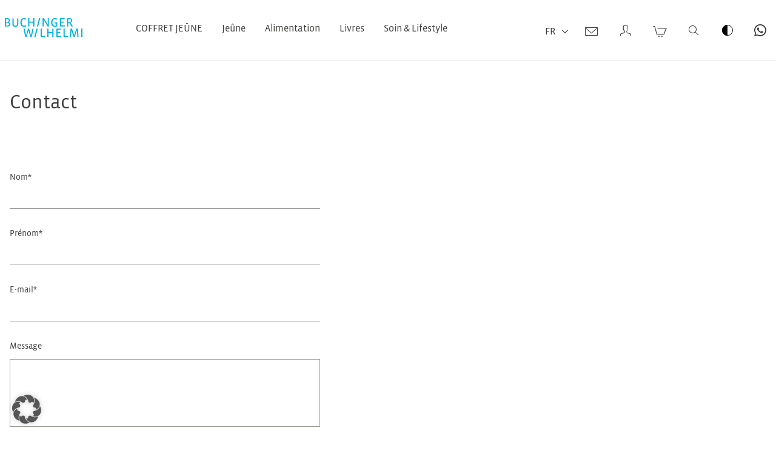

--- FILE ---
content_type: text/html; charset=UTF-8
request_url: https://buchinger-wilhelmi-shop.com/fr/contact/
body_size: 24839
content:

<!DOCTYPE html>
<html lang="fr">

<head>
    <meta charset="utf-8">
    <meta http-equiv="X-UA-Compatible" content="IE=edge">
    <meta name="viewport" content="width=device-width, initial-scale=1, shrink-to-fit=no">
    <link rel="preload" href="https://buchinger-wilhelmi-shop.com/wp-content/themes/buchinger-wilhelmi/assets/css/main.css?ver=3.0" as="style">

    
    <title>Contact &#x2d; Buchinger Wilhelmi Online Shop</title>
<link rel='preload' href='https://buchinger-wilhelmi-shop.com/wp-includes/js/jquery/jquery.min.js?ver=3.7.1' as='script' />
<link rel='preload' href='https://buchinger-wilhelmi-shop.com/wp-includes/js/jquery/jquery-migrate.min.js?ver=3.4.1' as='script' />
<link rel="alternate" href="https://buchinger-wilhelmi-shop.com/kontakt/" hreflang="de" />
<link rel="alternate" href="https://buchinger-wilhelmi-shop.com/en/contact/" hreflang="en" />
<link rel="alternate" href="https://buchinger-wilhelmi-shop.com/fr/contact/" hreflang="fr" />
<link rel="alternate" href="https://buchinger-wilhelmi-shop.com/es/contactar_con/" hreflang="es" />

<!-- The SEO Framework : par Sybre Waaijer -->
<meta name="robots" content="max-snippet:-1,max-image-preview:large,max-video-preview:-1" />
<link rel="canonical" href="https://buchinger-wilhelmi-shop.com/fr/contact/" />
<meta name="description" content="Vous avez des questions sur notre COFFRET JEÛNE ou sur d’autres produits de la boutique ? ” Contactez&#x2d;nous via notre formulaire de contact !" />
<meta property="og:type" content="website" />
<meta property="og:locale" content="fr_FR" />
<meta property="og:site_name" content="Buchinger Wilhelmi Online Shop" />
<meta property="og:title" content="Contact" />
<meta property="og:description" content="Vous avez des questions sur notre COFFRET JEÛNE ou sur d’autres produits de la boutique ? ” Contactez&#x2d;nous via notre formulaire de contact !" />
<meta property="og:url" content="https://buchinger-wilhelmi-shop.com/fr/contact/" />
<meta property="og:image" content="https://buchinger-wilhelmi-shop.com/wp-content/uploads/2022/06/cropped-favicon.png" />
<meta property="og:image:width" content="512" />
<meta property="og:image:height" content="512" />
<meta name="twitter:card" content="summary_large_image" />
<meta name="twitter:title" content="Contact" />
<meta name="twitter:description" content="Vous avez des questions sur notre COFFRET JEÛNE ou sur d’autres produits de la boutique ? ” Contactez&#x2d;nous via notre formulaire de contact !" />
<meta name="twitter:image" content="https://buchinger-wilhelmi-shop.com/wp-content/uploads/2022/06/cropped-favicon.png" />
<script type="application/ld+json">{"@context":"https://schema.org","@graph":[{"@type":"WebSite","@id":"https://buchinger-wilhelmi-shop.com/fr/#/schema/WebSite","url":"https://buchinger-wilhelmi-shop.com/fr/","name":"Buchinger Wilhelmi Online Shop","description":"Buchinger Wilhelmi Online Shop","inLanguage":"fr-FR","potentialAction":{"@type":"SearchAction","target":{"@type":"EntryPoint","urlTemplate":"https://buchinger-wilhelmi-shop.com/fr/search/{search_term_string}/"},"query-input":"required name=search_term_string"},"publisher":{"@type":"Organization","@id":"https://buchinger-wilhelmi-shop.com/fr/#/schema/Organization","name":"Buchinger Wilhelmi Online Shop","url":"https://buchinger-wilhelmi-shop.com/fr/","logo":{"@type":"ImageObject","url":"https://buchinger-wilhelmi-shop.com/wp-content/uploads/2022/06/cropped-favicon.png","contentUrl":"https://buchinger-wilhelmi-shop.com/wp-content/uploads/2022/06/cropped-favicon.png","width":512,"height":512}}},{"@type":"WebPage","@id":"https://buchinger-wilhelmi-shop.com/fr/contact/","url":"https://buchinger-wilhelmi-shop.com/fr/contact/","name":"Contact &#x2d; Buchinger Wilhelmi Online Shop","description":"Vous avez des questions sur notre COFFRET JEÛNE ou sur d’autres produits de la boutique ? ” Contactez&#x2d;nous via notre formulaire de contact !","inLanguage":"fr-FR","isPartOf":{"@id":"https://buchinger-wilhelmi-shop.com/fr/#/schema/WebSite"},"breadcrumb":{"@type":"BreadcrumbList","@id":"https://buchinger-wilhelmi-shop.com/fr/#/schema/BreadcrumbList","itemListElement":[{"@type":"ListItem","position":1,"item":"https://buchinger-wilhelmi-shop.com/fr/","name":"Buchinger Wilhelmi Online Shop"},{"@type":"ListItem","position":2,"name":"Contact"}]},"potentialAction":{"@type":"ReadAction","target":"https://buchinger-wilhelmi-shop.com/fr/contact/"}}]}</script>
<!-- / The SEO Framework : par Sybre Waaijer | 18.45ms meta | 6.56ms boot -->

<link rel='dns-prefetch' href='//widgets.trustedshops.com' />
<link rel='dns-prefetch' href='//integrations.etrusted.com' />
<link rel='stylesheet' id='woocommerce-smart-coupons-available-coupons-block-css' href='https://buchinger-wilhelmi-shop.com/wp-content/plugins/woocommerce-smart-coupons/blocks/build/style-woocommerce-smart-coupons-available-coupons-block.css?ver=9.31.0' type='text/css' media='all' />
<link rel='stylesheet' id='wp-components-css' href='https://buchinger-wilhelmi-shop.com/wp-includes/css/dist/components/style.min.css?ver=6.6.2' type='text/css' media='all' />
<link rel='stylesheet' id='woocommerce-smart-coupons-send-coupon-form-block-css' href='https://buchinger-wilhelmi-shop.com/wp-content/plugins/woocommerce-smart-coupons/blocks/build/style-woocommerce-smart-coupons-send-coupon-form-block.css?ver=9.31.0' type='text/css' media='all' />
<link rel='stylesheet' id='woocommerce-smart-coupons-action-tab-frontend-css' href='https://buchinger-wilhelmi-shop.com/wp-content/plugins/woocommerce-smart-coupons/blocks/build/style-woocommerce-smart-coupons-action-tab-frontend.css?ver=9.31.0' type='text/css' media='all' />
<link rel='stylesheet' id='wp-block-library-css' href='https://buchinger-wilhelmi-shop.com/wp-includes/css/dist/block-library/style.min.css?ver=6.6.2' type='text/css' media='all' />
<style id='classic-theme-styles-inline-css' type='text/css'>
/*! This file is auto-generated */
.wp-block-button__link{color:#fff;background-color:#32373c;border-radius:9999px;box-shadow:none;text-decoration:none;padding:calc(.667em + 2px) calc(1.333em + 2px);font-size:1.125em}.wp-block-file__button{background:#32373c;color:#fff;text-decoration:none}
</style>
<link rel='stylesheet' id='tiered-pricing-table-front-css-css' href='https://buchinger-wilhelmi-shop.com/wp-content/plugins/tier-pricing-table/assets/frontend/main.css?ver=7.0.2' type='text/css' media='all' />
<style id='woocommerce-inline-inline-css' type='text/css'>
.woocommerce form .form-row .required { visibility: visible; }
</style>
<link rel='stylesheet' id='paypalplus-woocommerce-front-css' href='https://buchinger-wilhelmi-shop.com/wp-content/plugins/woo-paypalplus/public/css/front.min.css?ver=1659538936' type='text/css' media='screen' />
<link rel='stylesheet' id='brands-styles-css' href='https://buchinger-wilhelmi-shop.com/wp-content/plugins/woocommerce/assets/css/brands.css?ver=9.8.5' type='text/css' media='all' />
<link rel='stylesheet' id='frontend-css-css' href='https://buchinger-wilhelmi-shop.com/wp-content/themes/buchinger-wilhelmi/assets/css/main.css?ver=3.0' type='text/css' media='all' />
<link rel='stylesheet' id='borlabs-cookie-custom-css' href='https://buchinger-wilhelmi-shop.com/wp-content/cache/borlabs-cookie/1/borlabs-cookie-1-fr.css?ver=3.3.23-134' type='text/css' media='all' />
<link rel='stylesheet' id='woocommerce-gzd-layout-css' href='https://buchinger-wilhelmi-shop.com/wp-content/plugins/woocommerce-germanized/build/static/layout-styles.css?ver=3.19.10' type='text/css' media='all' />
<style id='woocommerce-gzd-layout-inline-css' type='text/css'>
.woocommerce-checkout .shop_table { background-color: #eeeeee; } .product p.deposit-packaging-type { font-size: 1.25em !important; } p.woocommerce-shipping-destination { display: none; }
                .wc-gzd-nutri-score-value-a {
                    background: url(https://buchinger-wilhelmi-shop.com/wp-content/plugins/woocommerce-germanized/assets/images/nutri-score-a.svg) no-repeat;
                }
                .wc-gzd-nutri-score-value-b {
                    background: url(https://buchinger-wilhelmi-shop.com/wp-content/plugins/woocommerce-germanized/assets/images/nutri-score-b.svg) no-repeat;
                }
                .wc-gzd-nutri-score-value-c {
                    background: url(https://buchinger-wilhelmi-shop.com/wp-content/plugins/woocommerce-germanized/assets/images/nutri-score-c.svg) no-repeat;
                }
                .wc-gzd-nutri-score-value-d {
                    background: url(https://buchinger-wilhelmi-shop.com/wp-content/plugins/woocommerce-germanized/assets/images/nutri-score-d.svg) no-repeat;
                }
                .wc-gzd-nutri-score-value-e {
                    background: url(https://buchinger-wilhelmi-shop.com/wp-content/plugins/woocommerce-germanized/assets/images/nutri-score-e.svg) no-repeat;
                }
            
</style>
<script type="text/javascript" src="https://buchinger-wilhelmi-shop.com/wp-includes/js/jquery/jquery.min.js?ver=3.7.1" id="jquery-core-js"></script>
<script type="text/javascript" src="https://buchinger-wilhelmi-shop.com/wp-includes/js/jquery/jquery-migrate.min.js?ver=3.4.1" id="jquery-migrate-js"></script>
<script type="text/javascript" id="tiered-pricing-table-front-js-js-extra">
/* <![CDATA[ */
var tieredPricingGlobalData = {"loadVariationTieredPricingNonce":"4755947b90","currencyOptions":{"currency_symbol":"&euro;","decimal_separator":",","thousand_separator":".","decimals":2,"price_format":"%2$s%1$s","trim_zeros":false},"supportedVariableProductTypes":["variable","variable-subscription"],"supportedSimpleProductTypes":["simple","subscription","variation"]};
/* ]]> */
</script>
<script type="text/javascript" src="https://buchinger-wilhelmi-shop.com/wp-content/plugins/tier-pricing-table/assets/frontend/product-tiered-pricing-table.min.js?ver=7.0.2" id="tiered-pricing-table-front-js-js"></script>
<script type="text/javascript" src="https://buchinger-wilhelmi-shop.com/wp-content/plugins/woocommerce/assets/js/jquery-blockui/jquery.blockUI.min.js?ver=2.7.0-wc.9.8.5" id="jquery-blockui-js" defer="defer" data-wp-strategy="defer"></script>
<script type="text/javascript" id="wc-add-to-cart-js-extra">
/* <![CDATA[ */
var wc_add_to_cart_params = {"ajax_url":"\/wp-admin\/admin-ajax.php","wc_ajax_url":"\/fr\/?wc-ajax=%%endpoint%%","i18n_view_cart":"View cart","cart_url":"https:\/\/buchinger-wilhelmi-shop.com\/fr\/panier\/","is_cart":"","cart_redirect_after_add":"no"};
/* ]]> */
</script>
<script type="text/javascript" src="https://buchinger-wilhelmi-shop.com/wp-content/plugins/woocommerce/assets/js/frontend/add-to-cart.min.js?ver=9.8.5" id="wc-add-to-cart-js" defer="defer" data-wp-strategy="defer"></script>
<script type="text/javascript" src="https://buchinger-wilhelmi-shop.com/wp-content/plugins/woocommerce/assets/js/js-cookie/js.cookie.min.js?ver=2.1.4-wc.9.8.5" id="js-cookie-js" defer="defer" data-wp-strategy="defer"></script>
<script type="text/javascript" id="woocommerce-js-extra">
/* <![CDATA[ */
var woocommerce_params = {"ajax_url":"\/wp-admin\/admin-ajax.php","wc_ajax_url":"\/fr\/?wc-ajax=%%endpoint%%","i18n_password_show":"Show password","i18n_password_hide":"Hide password"};
/* ]]> */
</script>
<script type="text/javascript" src="https://buchinger-wilhelmi-shop.com/wp-content/plugins/woocommerce/assets/js/frontend/woocommerce.min.js?ver=9.8.5" id="woocommerce-js" defer="defer" data-wp-strategy="defer"></script>
<script data-no-optimize="1" data-no-minify="1" data-cfasync="false" type="text/javascript" src="https://buchinger-wilhelmi-shop.com/wp-content/cache/borlabs-cookie/1/borlabs-cookie-config-fr.json.js?ver=3.3.23-141" id="borlabs-cookie-config-js"></script>
<script data-no-optimize="1" data-no-minify="1" data-cfasync="false" type="text/javascript" src="https://buchinger-wilhelmi-shop.com/wp-content/plugins/borlabs-cookie/assets/javascript/borlabs-cookie-prioritize.min.js?ver=3.3.23" id="borlabs-cookie-prioritize-js"></script>
<link rel="https://api.w.org/" href="https://buchinger-wilhelmi-shop.com/wp-json/" /><link rel="alternate" title="JSON" type="application/json" href="https://buchinger-wilhelmi-shop.com/wp-json/wp/v2/pages/999" />    <link id="contrastmode-css" rel="stylesheet" href="https://buchinger-wilhelmi-shop.com/wp-content/themes/buchinger-wilhelmi/assets/css/contrastmode.css" disabled>
	<noscript><style>.woocommerce-product-gallery{ opacity: 1 !important; }</style></noscript>
	<script data-borlabs-cookie-script-blocker-ignore>
if ('0' === '1' && ('0' === '1' || '1' === '1')) {
	window['gtag_enable_tcf_support'] = true;
}
window.dataLayer = window.dataLayer || [];
function gtag(){dataLayer.push(arguments);}
gtag('set', 'developer_id.dYjRjMm', true);
if('0' === '1' || '1' === '1') {
	if (window.BorlabsCookieGoogleConsentModeDefaultSet !== true) {
        let getCookieValue = function (name) {
            return document.cookie.match('(^|;)\\s*' + name + '\\s*=\\s*([^;]+)')?.pop() || '';
        };
        let cookieValue = getCookieValue('borlabs-cookie-gcs');
        let consentsFromCookie = {};
        if (cookieValue !== '') {
            consentsFromCookie = JSON.parse(decodeURIComponent(cookieValue));
        }
        let defaultValues = {
            'ad_storage': 'denied',
            'ad_user_data': 'denied',
            'ad_personalization': 'denied',
            'analytics_storage': 'denied',
            'functionality_storage': 'denied',
            'personalization_storage': 'denied',
            'security_storage': 'denied',
            'wait_for_update': 500,
        };
        gtag('consent', 'default', { ...defaultValues, ...consentsFromCookie });
    }
    window.BorlabsCookieGoogleConsentModeDefaultSet = true;
    let borlabsCookieConsentChangeHandler = function () {
        window.dataLayer = window.dataLayer || [];
        if (typeof gtag !== 'function') { function gtag(){dataLayer.push(arguments);} }

        let getCookieValue = function (name) {
            return document.cookie.match('(^|;)\\s*' + name + '\\s*=\\s*([^;]+)')?.pop() || '';
        };
        let cookieValue = getCookieValue('borlabs-cookie-gcs');
        let consentsFromCookie = {};
        if (cookieValue !== '') {
            consentsFromCookie = JSON.parse(decodeURIComponent(cookieValue));
        }

        consentsFromCookie.ad_storage = BorlabsCookie.Consents.hasConsent('google-ads') ? 'granted' : 'denied';
		consentsFromCookie.ad_user_data = BorlabsCookie.Consents.hasConsent('google-ads') ? 'granted' : 'denied';
		consentsFromCookie.ad_personalization = BorlabsCookie.Consents.hasConsent('google-ads') ? 'granted' : 'denied';

        BorlabsCookie.CookieLibrary.setCookie(
            'borlabs-cookie-gcs',
            JSON.stringify(consentsFromCookie),
            BorlabsCookie.Settings.automaticCookieDomainAndPath.value ? '' : BorlabsCookie.Settings.cookieDomain.value,
            BorlabsCookie.Settings.cookiePath.value,
            BorlabsCookie.Cookie.getPluginCookie().expires,
            BorlabsCookie.Settings.cookieSecure.value,
            BorlabsCookie.Settings.cookieSameSite.value
        );
    }
    document.addEventListener('borlabs-cookie-consent-saved', borlabsCookieConsentChangeHandler);
    document.addEventListener('borlabs-cookie-handle-unblock', borlabsCookieConsentChangeHandler);
}
if('0' === '1') {
    gtag("js", new Date());

    gtag("config", "AW-397292526");

    (function (w, d, s, i) {
    var f = d.getElementsByTagName(s)[0],
        j = d.createElement(s);
    j.async = true;
    j.src =
        "https://www.googletagmanager.com/gtag/js?id=" + i;
    f.parentNode.insertBefore(j, f);
    })(window, document, "script", "AW-397292526");
}
</script><script data-borlabs-cookie-script-blocker-ignore>
if ('0' === '1' && ('0' === '1' || '1' === '1')) {
    window['gtag_enable_tcf_support'] = true;
}
window.dataLayer = window.dataLayer || [];
if (typeof gtag !== 'function') {
    function gtag() {
        dataLayer.push(arguments);
    }
}
gtag('set', 'developer_id.dYjRjMm', true);
if ('0' === '1' || '1' === '1') {
    if (window.BorlabsCookieGoogleConsentModeDefaultSet !== true) {
        let getCookieValue = function (name) {
            return document.cookie.match('(^|;)\\s*' + name + '\\s*=\\s*([^;]+)')?.pop() || '';
        };
        let cookieValue = getCookieValue('borlabs-cookie-gcs');
        let consentsFromCookie = {};
        if (cookieValue !== '') {
            consentsFromCookie = JSON.parse(decodeURIComponent(cookieValue));
        }
        let defaultValues = {
            'ad_storage': 'denied',
            'ad_user_data': 'denied',
            'ad_personalization': 'denied',
            'analytics_storage': 'denied',
            'functionality_storage': 'denied',
            'personalization_storage': 'denied',
            'security_storage': 'denied',
            'wait_for_update': 500,
        };
        gtag('consent', 'default', { ...defaultValues, ...consentsFromCookie });
    }
    window.BorlabsCookieGoogleConsentModeDefaultSet = true;
    let borlabsCookieConsentChangeHandler = function () {
        window.dataLayer = window.dataLayer || [];
        if (typeof gtag !== 'function') { function gtag(){dataLayer.push(arguments);} }

        let getCookieValue = function (name) {
            return document.cookie.match('(^|;)\\s*' + name + '\\s*=\\s*([^;]+)')?.pop() || '';
        };
        let cookieValue = getCookieValue('borlabs-cookie-gcs');
        let consentsFromCookie = {};
        if (cookieValue !== '') {
            consentsFromCookie = JSON.parse(decodeURIComponent(cookieValue));
        }

        consentsFromCookie.analytics_storage = BorlabsCookie.Consents.hasConsent('google-analytics') ? 'granted' : 'denied';

        BorlabsCookie.CookieLibrary.setCookie(
            'borlabs-cookie-gcs',
            JSON.stringify(consentsFromCookie),
            BorlabsCookie.Settings.automaticCookieDomainAndPath.value ? '' : BorlabsCookie.Settings.cookieDomain.value,
            BorlabsCookie.Settings.cookiePath.value,
            BorlabsCookie.Cookie.getPluginCookie().expires,
            BorlabsCookie.Settings.cookieSecure.value,
            BorlabsCookie.Settings.cookieSameSite.value
        );
    }
    document.addEventListener('borlabs-cookie-consent-saved', borlabsCookieConsentChangeHandler);
    document.addEventListener('borlabs-cookie-handle-unblock', borlabsCookieConsentChangeHandler);
}
if ('0' === '1') {
    gtag("js", new Date());
    gtag("config", "G-D1R4NB42BW", {"anonymize_ip": true});

    (function (w, d, s, i) {
        var f = d.getElementsByTagName(s)[0],
            j = d.createElement(s);
        j.async = true;
        j.src =
            "https://www.googletagmanager.com/gtag/js?id=" + i;
        f.parentNode.insertBefore(j, f);
    })(window, document, "script", "G-D1R4NB42BW");
}
</script><script data-no-optimize="1" data-no-minify="1" data-cfasync="false" data-borlabs-cookie-script-blocker-ignore>
    (function () {
        if ('0' === '1' && '1' === '1') {
            window['gtag_enable_tcf_support'] = true;
        }
        window.dataLayer = window.dataLayer || [];
        if (typeof window.gtag !== 'function') {
            window.gtag = function () {
                window.dataLayer.push(arguments);
            };
        }
        gtag('set', 'developer_id.dYjRjMm', true);
        if ('1' === '1') {
            let getCookieValue = function (name) {
                return document.cookie.match('(^|;)\\s*' + name + '\\s*=\\s*([^;]+)')?.pop() || '';
            };
            const gtmRegionsData = '{{ google-tag-manager-cm-regional-defaults }}';
            let gtmRegions = [];
            if (gtmRegionsData !== '\{\{ google-tag-manager-cm-regional-defaults \}\}') {
                gtmRegions = JSON.parse(gtmRegionsData);
            }
            let defaultRegion = null;
            for (let gtmRegionIndex in gtmRegions) {
                let gtmRegion = gtmRegions[gtmRegionIndex];
                if (gtmRegion['google-tag-manager-cm-region'] === '') {
                    defaultRegion = gtmRegion;
                } else {
                    gtag('consent', 'default', {
                        'ad_storage': gtmRegion['google-tag-manager-cm-default-ad-storage'],
                        'ad_user_data': gtmRegion['google-tag-manager-cm-default-ad-user-data'],
                        'ad_personalization': gtmRegion['google-tag-manager-cm-default-ad-personalization'],
                        'analytics_storage': gtmRegion['google-tag-manager-cm-default-analytics-storage'],
                        'functionality_storage': gtmRegion['google-tag-manager-cm-default-functionality-storage'],
                        'personalization_storage': gtmRegion['google-tag-manager-cm-default-personalization-storage'],
                        'security_storage': gtmRegion['google-tag-manager-cm-default-security-storage'],
                        'region': gtmRegion['google-tag-manager-cm-region'].toUpperCase().split(','),
						'wait_for_update': 500,
                    });
                }
            }
            let cookieValue = getCookieValue('borlabs-cookie-gcs');
            let consentsFromCookie = {};
            if (cookieValue !== '') {
                consentsFromCookie = JSON.parse(decodeURIComponent(cookieValue));
            }
            let defaultValues = {
                'ad_storage': defaultRegion === null ? 'denied' : defaultRegion['google-tag-manager-cm-default-ad-storage'],
                'ad_user_data': defaultRegion === null ? 'denied' : defaultRegion['google-tag-manager-cm-default-ad-user-data'],
                'ad_personalization': defaultRegion === null ? 'denied' : defaultRegion['google-tag-manager-cm-default-ad-personalization'],
                'analytics_storage': defaultRegion === null ? 'denied' : defaultRegion['google-tag-manager-cm-default-analytics-storage'],
                'functionality_storage': defaultRegion === null ? 'denied' : defaultRegion['google-tag-manager-cm-default-functionality-storage'],
                'personalization_storage': defaultRegion === null ? 'denied' : defaultRegion['google-tag-manager-cm-default-personalization-storage'],
                'security_storage': defaultRegion === null ? 'denied' : defaultRegion['google-tag-manager-cm-default-security-storage'],
                'wait_for_update': 500,
            };
            gtag('consent', 'default', {...defaultValues, ...consentsFromCookie});
            gtag('set', 'ads_data_redaction', true);
        }

        if ('1' === '1') {
            let url = new URL(window.location.href);

            if ((url.searchParams.has('gtm_debug') && url.searchParams.get('gtm_debug') !== '') || document.cookie.indexOf('__TAG_ASSISTANT=') !== -1 || document.documentElement.hasAttribute('data-tag-assistant-present')) {
                /* GTM block start */
                (function(w,d,s,l,i){w[l]=w[l]||[];w[l].push({'gtm.start':
                        new Date().getTime(),event:'gtm.js'});var f=d.getElementsByTagName(s)[0],
                    j=d.createElement(s),dl=l!='dataLayer'?'&l='+l:'';j.async=true;j.src=
                    'https://www.googletagmanager.com/gtm.js?id='+i+dl;f.parentNode.insertBefore(j,f);
                })(window,document,'script','dataLayer','GTM-WV9M2HP');
                /* GTM block end */
            } else {
                /* GTM block start */
                (function(w,d,s,l,i){w[l]=w[l]||[];w[l].push({'gtm.start':
                        new Date().getTime(),event:'gtm.js'});var f=d.getElementsByTagName(s)[0],
                    j=d.createElement(s),dl=l!='dataLayer'?'&l='+l:'';j.async=true;j.src=
                    'https://buchinger-wilhelmi-shop.com/wp-content/uploads/borlabs-cookie/' + i + '.js?ver=42cjp16s';f.parentNode.insertBefore(j,f);
                })(window,document,'script','dataLayer','GTM-WV9M2HP');
                /* GTM block end */
            }
        }


        let borlabsCookieConsentChangeHandler = function () {
            window.dataLayer = window.dataLayer || [];
            if (typeof window.gtag !== 'function') {
                window.gtag = function() {
                    window.dataLayer.push(arguments);
                };
            }

            let consents = BorlabsCookie.Cookie.getPluginCookie().consents;

            if ('1' === '1') {
                let gtmConsents = {};
                let customConsents = {};

				let services = BorlabsCookie.Services._services;

				for (let service in services) {
					if (service !== 'borlabs-cookie') {
						customConsents['borlabs_cookie_' + service.replaceAll('-', '_')] = BorlabsCookie.Consents.hasConsent(service) ? 'granted' : 'denied';
					}
				}

                if ('0' === '1') {
                    gtmConsents = {
                        'analytics_storage': BorlabsCookie.Consents.hasConsentForServiceGroup('statistics') === true ? 'granted' : 'denied',
                        'functionality_storage': BorlabsCookie.Consents.hasConsentForServiceGroup('statistics') === true ? 'granted' : 'denied',
                        'personalization_storage': BorlabsCookie.Consents.hasConsentForServiceGroup('marketing') === true ? 'granted' : 'denied',
                        'security_storage': BorlabsCookie.Consents.hasConsentForServiceGroup('statistics') === true ? 'granted' : 'denied',
                    };
                } else {
                    gtmConsents = {
                        'ad_storage': BorlabsCookie.Consents.hasConsentForServiceGroup('marketing') === true ? 'granted' : 'denied',
                        'ad_user_data': BorlabsCookie.Consents.hasConsentForServiceGroup('marketing') === true ? 'granted' : 'denied',
                        'ad_personalization': BorlabsCookie.Consents.hasConsentForServiceGroup('marketing') === true ? 'granted' : 'denied',
                        'analytics_storage': BorlabsCookie.Consents.hasConsentForServiceGroup('statistics') === true ? 'granted' : 'denied',
                        'functionality_storage': BorlabsCookie.Consents.hasConsentForServiceGroup('statistics') === true ? 'granted' : 'denied',
                        'personalization_storage': BorlabsCookie.Consents.hasConsentForServiceGroup('marketing') === true ? 'granted' : 'denied',
                        'security_storage': BorlabsCookie.Consents.hasConsentForServiceGroup('statistics') === true ? 'granted' : 'denied',
                    };
                }
                BorlabsCookie.CookieLibrary.setCookie(
                    'borlabs-cookie-gcs',
                    JSON.stringify(gtmConsents),
                    BorlabsCookie.Settings.automaticCookieDomainAndPath.value ? '' : BorlabsCookie.Settings.cookieDomain.value,
                    BorlabsCookie.Settings.cookiePath.value,
                    BorlabsCookie.Cookie.getPluginCookie().expires,
                    BorlabsCookie.Settings.cookieSecure.value,
                    BorlabsCookie.Settings.cookieSameSite.value
                );
                gtag('consent', 'update', {...gtmConsents, ...customConsents});
            }


            for (let serviceGroup in consents) {
                for (let service of consents[serviceGroup]) {
                    if (!window.BorlabsCookieGtmPackageSentEvents.includes(service) && service !== 'borlabs-cookie') {
                        window.dataLayer.push({
                            event: 'borlabs-cookie-opt-in-' + service,
                        });
                        window.BorlabsCookieGtmPackageSentEvents.push(service);
                    }
                }
            }
            let afterConsentsEvent = document.createEvent('Event');
            afterConsentsEvent.initEvent('borlabs-cookie-google-tag-manager-after-consents', true, true);
            document.dispatchEvent(afterConsentsEvent);
        };
        window.BorlabsCookieGtmPackageSentEvents = [];
        document.addEventListener('borlabs-cookie-consent-saved', borlabsCookieConsentChangeHandler);
        document.addEventListener('borlabs-cookie-handle-unblock', borlabsCookieConsentChangeHandler);
    })();
</script><!-- Bing Ads -->
<script data-borlabs-cookie-script-blocker-ignore>
if('0' === '1') {
    window.uetq = window.uetq || [];
    window.uetq.push('consent', 'default', {
        'ad_storage': 'denied'
    });

    (function(w,d,t,r,u)
    {
        var f,n,i;
        w[u]=w[u]||[],f=function()
        {
            var o={ti:"343053282"};
            o.q=w[u],w[u]=new UET(o),w[u].push("pageLoad")
        },
        n=d.createElement(t),n.src=r,n.async=1,n.onload=n.onreadystatechange=function()
        {
            var s=this.readyState;
            s&&s!=="loaded"&&s!=="complete"||(f(),n.onload=n.onreadystatechange=null)
        },
        i=d.getElementsByTagName(t)[0],i.parentNode.insertBefore(n,i)
    })
    (window,document,"script","//bat.bing.com/bat.js","uetq");
}
</script>
<!-- End Bing Ads --><link rel="icon" href="https://buchinger-wilhelmi-shop.com/wp-content/uploads/2022/06/cropped-favicon-32x32.png" sizes="32x32" />
<link rel="icon" href="https://buchinger-wilhelmi-shop.com/wp-content/uploads/2022/06/cropped-favicon-192x192.png" sizes="192x192" />
<link rel="apple-touch-icon" href="https://buchinger-wilhelmi-shop.com/wp-content/uploads/2022/06/cropped-favicon-180x180.png" />
<meta name="msapplication-TileImage" content="https://buchinger-wilhelmi-shop.com/wp-content/uploads/2022/06/cropped-favicon-270x270.png" />
</head>

<body>
    <header id="header" class="header">
    <div id="bw-gb" class="bw-global-banderole disabled" style="background-color: #a97730; border-color: transparent">
            </div>

    <div class="header-wrapper">
        <div class="header-content-left">
            <div class="logo">
                <a href="https://buchinger-wilhelmi-shop.com/fr/" aria-label="Lien sur le logo vers la page d'accueil">Logo
                    <svg width="300" height="74" viewBox="0 0 300 74" fill="none" xmlns="http://www.w3.org/2000/svg">
                        <path d="M40.596 34C33.4398 34 29 31.1063 29 21.8421V1H33.6772V21.4082C33.6772 27.4882 35.3952 29.7056 40.5965 29.7056C45.9419 29.7056 47.6602 27.4879 47.6602 21.4082V1H52V21.8421C52 31.1063 47.2755 34 40.596 34Z" fill="#00B2E6" />
                        <path d="M74.2117 33.9982C64.834 33.9982 60 28.1221 60 16.9544C60 5.14861 65.8601 0.00452084 74.0655 0.00452084C76.9155 -0.0561798 79.7454 0.494995 82.3656 1.62108C82.1623 3.07551 81.8689 4.51583 81.4871 5.93368C79.2238 4.81942 76.733 4.24872 74.2117 4.26673C68.4479 4.26673 65.1281 7.35318 65.1281 17.0523C65.1281 25.916 67.96 29.736 74.2607 29.736C77.0326 29.7378 79.7517 28.9749 82.1205 27.5309C82.55 28.937 82.8445 30.381 83 31.8433C80.301 33.2995 77.2762 34.0412 74.2117 33.9982Z" fill="#00B2E6" />
                        <path d="M109.189 33V17.7728H94.8106V33H90V0H94.8106V13.5149H109.189V0H114V33H109.189Z" fill="#00B2E6" />
                        <path d="M193.428 34C183.71 34 179 28.1236 179 16.9554C178.998 5.09815 184.914 0.00474499 193.715 0.00474499C196.659 -0.0565829 199.586 0.477107 202.326 1.57495C202.153 3.0536 201.847 4.51285 201.411 5.93417C199.053 4.84478 196.496 4.27662 193.907 4.26714C187.752 4.26714 184.046 6.96198 184.046 17.1498C184.046 26.7491 187.512 29.7376 193.523 29.7376C195.177 29.7528 196.821 29.4712 198.38 28.9055V20.7258H192.417C192.126 19.3584 191.981 17.963 191.985 16.5639H203V31.8449C199.998 33.2534 196.733 33.9884 193.428 34Z" fill="#00B2E6" />
                        <path d="M231.611 33H213V0H231.224C231.213 1.41223 231.085 2.82101 230.841 4.21149H217.739V13.7095H227.648V17.8719H217.739V28.7882H232C231.988 30.2008 231.858 31.6097 231.611 33Z" fill="#00B2E6" />
                        <path d="M257.606 33L255.022 27.9111C253.633 24.8713 251.779 22.0605 249.525 19.5772H244.715V32.9992H240V0.680611C243.142 0.268686 246.306 0.0414152 249.476 0C255.368 0 260.276 2.47348 260.276 9.40303C260.399 13.5238 257.599 17.1734 253.548 18.1737C255.867 20.2771 257.766 22.7919 259.145 25.5874L263 32.999L257.606 33ZM249.278 3.83053C247.753 3.84871 246.23 3.9461 244.716 4.12229V15.8443H248.736C252.962 15.8443 255.415 13.9087 255.415 9.64365C255.414 5.52658 253.109 3.83053 249.277 3.83053H249.278Z" fill="#00B2E6" />
                        <path d="M155.609 74H138V41H142.755V69.7431H156C155.991 71.1708 155.861 72.595 155.609 74Z" fill="#00B2E6" />
                        <path d="M183.191 74V58.7748H168.811V74H164V41H168.811V54.5153H183.191V41H188V74H183.191Z" fill="#00B2E6" />
                        <path d="M217.609 74H199V41H217.224C217.213 42.4129 217.084 43.8223 216.838 45.2131H203.735V54.7102H213.649V58.8718H203.735V69.7919H218C217.988 71.2033 217.857 72.6111 217.609 74Z" fill="#00B2E6" />
                        <path d="M244.611 74H227V41H231.754V69.7431H245C244.991 71.1707 244.861 72.5948 244.611 74Z" fill="#00B2E6" />
                        <path d="M295 74V41H300V74H295Z" fill="#00B2E6" />
                        <path d="M128.813 33H124L132.207 0H137L128.813 33Z" fill="#00B2E6" />
                        <path d="M118.813 74H114L122.209 41H127L118.813 74Z" fill="#00B2E6" />
                        <path d="M9.59703 32.9978C6.39257 33.02 3.18913 32.8761 0 32.5664V0.468816C3.02422 0.123297 6.06772 -0.0315203 9.11193 0.00530906C15.5608 0.00530906 19.7786 2.39417 19.7786 8.37419C19.8379 11.5113 17.9566 14.3685 15.0269 15.5913V15.9283C18.6335 16.6481 21.1672 19.8569 20.9914 23.482C20.9914 30.3169 15.8527 32.9978 9.59703 32.9978ZM9.30749 3.63998C7.94983 3.63998 6.54258 3.66882 4.60479 3.81354V14.3501H9.79206C11.2931 14.4388 12.7566 13.8654 13.7867 12.7848C14.8168 11.7043 15.307 10.2283 15.1248 8.75607C15.1248 5.40903 13.0875 3.63998 9.30749 3.63998ZM10.0813 17.8403H4.60479V28.9792C6.49662 29.1715 8.24042 29.2658 9.50017 29.2658C13.864 29.2658 16.0451 27.1159 16.0451 23.1954C16.1211 21.6581 15.4968 20.1677 14.3429 19.1316C13.1889 18.0954 11.6261 17.6219 10.0813 17.8403Z" fill="#00B2E6" />
                        <path d="M165.691 0L165.693 24.7272H165.397L161.115 17.2061L159.76 14.8977L159.757 14.8991L150.997 0H146V32.9974H150.312V7.3885H150.607L151.161 8.35797C151.17 8.37722 155.919 16.7041 155.919 16.7041L165.499 33H170V0H165.691Z" fill="#00B2E6" />
                        <path d="M106.745 41L102.031 62.8203L101.094 67.066H100.768L99.4363 62.0674L93.7934 41H89.5023L83.5492 62.2151H83.5466L82.2657 67.0674H81.9244L80.9076 62.0764L76.569 41.0005H72C73.804 51.6749 76.4849 63.6217 79.1659 74H84.1382L89.8297 53.4776L89.831 53.4803L91.2463 48.5434H91.4709C91.4709 48.5434 92.0541 50.6449 92.0848 50.7454L98.6173 74H103.593C106.324 63.4253 109.051 51.6749 111 41.0005L106.745 41Z" fill="#00B2E6" />
                        <path d="M281.993 41H276.494L269.019 64.5938L268.232 67.0604H267.906C267.906 67.0604 267.244 64.9619 267.223 64.8925L259.573 41H254.177C252.897 52.0668 251.787 63.0824 251 74H255.122L257.116 52.1767L257.33 48.595H257.657L258.78 52.2643L265.703 73.9939H270.168L277.127 51.9632L278.198 48.595H278.526L278.76 53.1605L280.41 73.9992H285C284.264 63.1803 283.219 52.0154 281.993 41Z" fill="#00B2E6" />
                    </svg>
                </a>
            </div>
            <div class="main-menu-desktop">
                <nav id="nav-main-menu" class="nav-wrapper" aria-label="Seitennavigation"><ul id="main-menu" class="menu"><li class="menu-item  menu-item menu-item-type-post_type menu-item-object-page menu-item-10739 "><a href="https://buchinger-wilhelmi-shop.com/fr/coffret-jeune/" aria-label="Ouvrir la page COFFRET JEÛNE">COFFRET JEÛNE</a></li>
<li class="menu-item  menu-item menu-item-type-post_type menu-item-object-page menu-item-23363 "><a href="https://buchinger-wilhelmi-shop.com/fr/jeune/" aria-label="Ouvrir la page Jeûne">Jeûne</a></li>
<li class="menu-item  menu-item menu-item-type-post_type menu-item-object-page menu-item-23362 "><a href="https://buchinger-wilhelmi-shop.com/fr/alimentation/" aria-label="Ouvrir la page Alimentation">Alimentation</a></li>
<li class="menu-item  menu-item menu-item-type-post_type menu-item-object-page menu-item-23360 "><a href="https://buchinger-wilhelmi-shop.com/fr/livres/" aria-label="Ouvrir la page Livres">Livres</a></li>
<li class="menu-item  menu-item menu-item-type-post_type menu-item-object-page menu-item-23361 "><a href="https://buchinger-wilhelmi-shop.com/fr/soin/" aria-label="Ouvrir la page Soin &amp; Lifestyle">Soin &amp; Lifestyle</a></li>
</ul></nav>            </div>
        </div>
        <div class="header-content-right">
            <div class="header-icon-menu">
                <nav id="nav-icon-menu" class="nav-wrapper" aria-label="Shopnavigation"><ul id="icon-menu" class="menu"><li class="menu-item pll-parent-menu-item menu-item menu-item-type-custom menu-item-object-custom menu-item-has-children menu-item-28571 "><a href="#pll_switcher" id="menu-item-28571" aria-label="Keep current language FR">FR</a>
<ul class="sub-menu">
<li class="menu-item lang-item lang-item-16 lang-item-de lang-item-first menu-item menu-item-type-custom menu-item-object-custom menu-item-28571-de "><a href="https://buchinger-wilhelmi-shop.com/kontakt/" id="menu-item-28571-de" aria-label="Ouvrir la page DE">DE</a></li><li class="menu-item lang-item lang-item-18 lang-item-en menu-item menu-item-type-custom menu-item-object-custom menu-item-28571-en "><a href="https://buchinger-wilhelmi-shop.com/en/contact/" id="menu-item-28571-en" aria-label="Ouvrir la page EN">EN</a></li><li class="menu-item lang-item lang-item-160 lang-item-es menu-item menu-item-type-custom menu-item-object-custom menu-item-28571-es "><a href="https://buchinger-wilhelmi-shop.com/es/contactar_con/" id="menu-item-28571-es" aria-label="Ouvrir la page ES">ES</a></li></ul>
</li><li class="menu-item contact menu-item menu-item-type-post_type menu-item-object-page current-menu-item page_item page-item-999 current_page_item menu-item-28572 "><a href="https://buchinger-wilhelmi-shop.com/fr/contact/" id="menu-item-28572" aria-label="Ouvrir la page Contact">Contact</a></li><li class="menu-item account menu-item menu-item-type-post_type menu-item-object-page menu-item-28573 "><a href="https://buchinger-wilhelmi-shop.com/fr/mon-compte/" id="menu-item-28573" aria-label="Ouvrir la page Mon compte">Mon compte</a></li><li class="menu-item cart menu-item menu-item-type-post_type menu-item-object-page menu-item-28574 "><a href="https://buchinger-wilhelmi-shop.com/fr/panier/" id="menu-item-28574" aria-label="Le panier comprend 0">0</a></li><li class="menu-item search menu-item menu-item-type-post_type menu-item-object-page menu-item-35689 "><a href="https://buchinger-wilhelmi-shop.com/suche/" id="menu-item-35689" aria-label="Ouvrir la page Suche">Suche</a></li></ul></nav>                <span class="hidden" data-cartcount="0"></span>
            </div>

            <button type="button" class="js-contrast-toggle-btn contrast-toggle-btn" aria-label="Basculer le mode Contraste" data-css="https://buchinger-wilhelmi-shop.com/wp-content/themes/buchinger-wilhelmi/assets/css/contrastmode.css">
                <svg xmlns="http://www.w3.org/2000/svg" width="24" height="24">
                    <g fill="none" fill-rule="evenodd" transform="translate(3 3)">
                        <circle cx="9" cy="9" r="8.55" fill="#FFF" stroke="#000" stroke-width=".9" />
                        <path fill="#000" d="M9 0a9 9 0 1 0 0 18" />
                    </g>
                </svg>
            </button>

                            <div class="menu-item whatsapp">
                    <a href="https://wa.me/4915122039326" target="_blank" rel="noopener noreferrer" aria-label="Vers le contact WhatsApp">Vers le contact WhatsApp</a>
                </div>
            
            <div class="mobile-menu-wrapper">
                <input type="checkbox" id="nav-toggle" class="js-nav-toggle-input nav-toggle">
                <button type="button" class="js-nav-toggle nav-toggle-button" aria-label="Toggle Navigation">
                    <span></span>
                </button>
                <div class="js-mobile-menus mobile-menus" inert>
                    <div class="main-menu-mobile">
                        <nav id="nav-mobile-menu" class="nav-wrapper" aria-label="Seitennavigation"><ul id="mobile-main-menu" class="menu"><li class="menu-item  menu-item menu-item-type-post_type menu-item-object-page menu-item-10739 "><a href="https://buchinger-wilhelmi-shop.com/fr/coffret-jeune/" aria-label="Ouvrir la page COFFRET JEÛNE">COFFRET JEÛNE</a></li>
<li class="menu-item  menu-item menu-item-type-post_type menu-item-object-page menu-item-23363 "><a href="https://buchinger-wilhelmi-shop.com/fr/jeune/" aria-label="Ouvrir la page Jeûne">Jeûne</a></li>
<li class="menu-item  menu-item menu-item-type-post_type menu-item-object-page menu-item-23362 "><a href="https://buchinger-wilhelmi-shop.com/fr/alimentation/" aria-label="Ouvrir la page Alimentation">Alimentation</a></li>
<li class="menu-item  menu-item menu-item-type-post_type menu-item-object-page menu-item-23360 "><a href="https://buchinger-wilhelmi-shop.com/fr/livres/" aria-label="Ouvrir la page Livres">Livres</a></li>
<li class="menu-item  menu-item menu-item-type-post_type menu-item-object-page menu-item-23361 "><a href="https://buchinger-wilhelmi-shop.com/fr/soin/" aria-label="Ouvrir la page Soin &amp; Lifestyle">Soin &amp; Lifestyle</a></li>
</ul></nav>                    </div>
                    <div class="mobile-social-menu">
                        <nav id="nav-mobile-social-menu" class="nav-wrapper" aria-label="Social Menu"><ul id="mobile-social-menu" class="menu"><li class="menu-item instagram menu-item menu-item-type-custom menu-item-object-custom menu-item-37413 "><a href="https://www.instagram.com/buchingerwilhelmi/" aria-label="Ouvrir la page Instagram">Instagram</a></li>
<li class="menu-item linkedin menu-item menu-item-type-custom menu-item-object-custom menu-item-37414 "><a href="https://www.linkedin.com/company/buchingerwilhelmi/" aria-label="Ouvrir la page LinkedIn">LinkedIn</a></li>
<li class="menu-item youtube menu-item menu-item-type-custom menu-item-object-custom menu-item-37415 "><a href="https://www.youtube.com/channel/UC6jETvWDCI_W-VVG2AjxOfw" aria-label="Ouvrir la page Youtube">Youtube</a></li>
<li class="menu-item podcast menu-item menu-item-type-custom menu-item-object-custom menu-item-37416 "><a href="https://www.buchinger-wilhelmi.com/fr/podcast-sur-le-jeune-de-buchinger-wilhelmi/" aria-label="Ouvrir la page Podcast">Podcast</a></li>
</ul></nav>                    </div>
                    <div class="mobile-language-menu">
                        <nav id="nav-mobile-lang-menu" class="nav-wrapper" aria-label="Sprachmenu"><ul id="mobile-language-menu" class="menu"><li class="menu-item lang-item lang-item-16 lang-item-de lang-item-first menu-item menu-item-type-custom menu-item-object-custom menu-item-28579-de "><a href="https://buchinger-wilhelmi-shop.com/kontakt/" aria-label="Ouvrir la page DE">DE</a></li>
<li class="menu-item lang-item lang-item-18 lang-item-en menu-item menu-item-type-custom menu-item-object-custom menu-item-28579-en "><a href="https://buchinger-wilhelmi-shop.com/en/contact/" aria-label="Ouvrir la page EN">EN</a></li>
<li class="menu-item lang-item lang-item-152 lang-item-fr current-lang menu-item menu-item-type-custom menu-item-object-custom menu-item-28579-fr "><a href="https://buchinger-wilhelmi-shop.com/fr/contact/" aria-label="Ouvrir la page FR">FR</a></li>
<li class="menu-item lang-item lang-item-160 lang-item-es menu-item menu-item-type-custom menu-item-object-custom menu-item-28579-es "><a href="https://buchinger-wilhelmi-shop.com/es/contactar_con/" aria-label="Ouvrir la page ES">ES</a></li>
</ul></nav>                    </div>
                </div>
            </div>
        </div>
    </div>
    <div id="product-searchbar" class="product-searchbar hidden">
        <form role="search" method="get" class="product-search" action="https://buchinger-wilhelmi-shop.com/fr/">
            <label class="submit-label iconfont iconfont--search" for="s">
                <input type="submit" id="s" class="submit" value=""/>
            </label>
            <input type="search" data-search-input class="search-input" placeholder="Trouver un produit&hellip;" value="" name="s" title="Recherche de:" required />
            <input type="hidden" name="post_type" value="product" />
        </form>    </div>
</header>
    <main id="content" class="content" aria-label="Seiteninhalt">
    <div style="height:50px" aria-hidden="true" class="wp-block-spacer"></div><h1 class="wp-block-heading has-text-align-left has-font-h2">Contact</h1><div style="width:auto;--heightDesktop:5rem;--heightMobile:2.5rem;padding:0rem;background-color:rgba(255, 255, 255, 0);margin-top:0rem;margin-bottom:0rem" class="wp-block-slim-separator"></div><div class="wp-block-slim-custom-contact-form js-contact-form left">
        <div class="custom-contact-form-container">
            <form class="contact-form" name="contact-form" method="post" autocomplete="off">
                <label for="eba9c64a-1de4-4072-847f-bbb34e264e09-lastname">
                    <span>Nom*</span>
                    <input type="text" id="eba9c64a-1de4-4072-847f-bbb34e264e09-lastname" name="lastname" required></input>
                </label>
                <label for="eba9c64a-1de4-4072-847f-bbb34e264e09-firstname">
                    <span>Prénom*</span>
                    <input type="text" id="eba9c64a-1de4-4072-847f-bbb34e264e09-firstname" name="firstname" required></input>
                </label>
                                <label for="eba9c64a-1de4-4072-847f-bbb34e264e09-email">
                    <span>E-mail*</span>
                    <input type="email" id="eba9c64a-1de4-4072-847f-bbb34e264e09-email" name="email" required></input>
                </label>
                                                                                                <label class="textarea-wrapper" for="eba9c64a-1de4-4072-847f-bbb34e264e09-message">
                    <span>Message</span>
                    <textarea id="eba9c64a-1de4-4072-847f-bbb34e264e09-message" name="message"></textarea>
                </label>
                <div class="sic-container"><p class="sic-instruction">Pour vous assurer que vous êtes bien un être humain, veuillez sélectionner ce qui suit :<span class="sic-prompt">Pouls</span></p><div class="sic-options"><label class="sic-label"><input type="radio" value="790a1adbf0286f366a31d1c39b75149d0bd2b1f7cd9cbf17ae434ae5a8971171" name="sic_captcha" class="sic-input" /><svg version="1.1" id="Ebene_1" xmlns="http://www.w3.org/2000/svg" x="0" y="0" viewBox="0 0 256 256" style="enable-background:new 0 0 256 256;" xml:space="preserve"><path style="fill:#575756" d="M128 223.5c-51 0-92.5-41.5-92.5-92.5S77 38.5 128 38.5 220.5 80 220.5 131 179 223.5 128 223.5zm0-176C82 47.5 44.5 85 44.5 131S82 214.5 128 214.5s83.5-37.5 83.5-83.5S174 47.5 128 47.5z"/><path style="fill:#575756" d="M184 135.5h-56c-2.5 0-4.5-2-4.5-4.5V75c0-2.5 2-4.5 4.5-4.5s4.5 2 4.5 4.5v51.5H184c2.5 0 4.5 2 4.5 4.5s-2 4.5-4.5 4.5z"/></svg></label><label class="sic-label"><input type="radio" value="0c8f0d05fd56a7a5cc713c93cc66834cd18205922cff0bed25dcdef7b79a0822" name="sic_captcha" class="sic-input" /><svg xmlns="http://www.w3.org/2000/svg" viewBox="0 0 256 256" style="enable-background:new 0 0 256 256;" xml:space="preserve"><path d="M179.5 33.2c-22.1 0-41.1 10.5-51.5 27.9-10.4-17.4-29.4-27.9-51.5-27.9-33 0-59.7 26.8-59.8 59.8v2.2c.1 2.3 2 4.1 4.3 4s4.1-2 4-4.3V93c0-28.5 23-51.5 51.5-51.6 21.8 0 40 11.7 47.7 30.4.9 2.1 3.3 3.1 5.4 2.2 1-.4 1.8-1.2 2.2-2.2 7.7-18.8 26-30.4 47.7-30.4 28.4 0 51.5 23.1 51.5 51.5 0 59.8-88.6 112.8-103.1 121-8.7-5-44.8-26.4-71.8-55.8-1.6-1.6-4.2-1.7-5.8-.1-1.6 1.5-1.7 4-.2 5.7 31.7 34.5 74.1 57.6 75.9 58.6 1.2.7 2.7.7 3.9 0 19.3-10.8 37.5-23.5 54.3-37.9 36.5-31.2 55-62 55-91.5.1-32.9-26.7-59.7-59.7-59.7M70.3 132.1H29.1c-2.3 0-4.1-1.8-4.1-4.1s1.8-4.1 4.1-4.1h39L83.3 101c1.3-1.9 3.8-2.4 5.7-1.1.5.3.8.7 1.1 1.1l29.5 44.3 13.1-19.6c.8-1.1 2.1-1.8 3.4-1.8H161c2.3 0 4.1 1.8 4.1 4.1s-1.8 4.1-4.1 4.1h-22.5L123.2 155c-1.3 1.9-3.8 2.4-5.7 1.1-.5-.3-.8-.7-1.1-1.1l-29.5-44.3-13.1 19.6c-.8 1.1-2.1 1.8-3.5 1.8" style="fill:#575756"/></svg></label><label class="sic-label"><input type="radio" value="cb264d1cf19c7f103f115fe531928a1bc7170658c0179eec568b23ce3e96b6de" name="sic_captcha" class="sic-input" /><svg version="1.1" xmlns="http://www.w3.org/2000/svg" x="0" y="0" viewBox="0 0 256 256" style="enable-background:new 0 0 256 256;" xml:space="preserve"><path style="fill:#575756" d="M128 238.3c-16.6 0-32.1-3-45.9-9-12.9-5.5-20.1-11.8-22-13.6-24-22.5-38.2-54.4-39.1-87.3-.5-19.3 6.9-38.1 20.3-51.6 13.1-13.3 30.6-20.4 49.2-20.2 14 .2 27.7 4.7 39.1 12.9 11.6-8.3 25.6-12.9 39.9-12.9h.2c24.5 0 43.3 9.4 54.4 27.3 10 16.1 11.1 34.2 11.1 41.3 0 47.1-27.3 80.1-35.7 89-6.1 6.3-31.8 24.1-71.5 24.1zM89.5 65.6c-15.8 0-30.7 6.2-41.8 17.5C36 95 29.6 111.4 30 128.2c.8 30.5 14 60 36.2 81 2.2 2.1 22.5 20.2 61.8 20.2 37.2 0 60.5-16.8 64.8-21.3 16.1-17.2 33.3-48.1 33.3-82.9 0-6.3-.9-22.4-9.7-36.5-9.5-15.3-25.3-23-46.8-23h-.1c-13.4 0-26.6 4.6-37 13-1.6 1.3-4 1.3-5.6 0-10.3-8.2-23.2-12.9-36.4-13-.5 0-.7-.1-1-.1zM137.5 46.7c-.4 0-.8 0-1.1-.1-2.4-.6-3.9-3.1-3.2-5.5 4.2-16.1 18.7-27.4 35.3-27.4h1c2.5 0 4.5 2 4.5 4.5s-2 4.5-4.5 4.5h-1c-12.5 0-23.5 8.5-26.6 20.6-.6 2-2.4 3.4-4.4 3.4z"/></svg></label></div><input type="hidden" name="sic_key" value="guV42x1XjY5o0kFUJ4GV"></div>                <input type="hidden" name="contact_form_nonce" value="f0da28c7ae" />
                <input type="hidden" name="source_url" value="https://buchinger-wilhelmi-shop.com/fr/contact/" />
                                
                <button type="submit" class="contact-form-submit" value="Envoyer">Envoyer</button>
            </form>
            <div class="error-message hidden">
                <p>Something went wrong, please try again.</p>
            </div>
            <div class="thankyou-message hidden">
                <p>Thank you for contacting us.</p>
            </div>
        </div>
    </div><div style="width:auto;--heightDesktop:5rem;--heightMobile:2.5rem;padding:0rem;background-color:rgba(255, 255, 255, 0);margin-top:0rem;margin-bottom:0rem" class="wp-block-slim-separator"></div><div class="wp-block-slim-colored-container alignfull content-width" style="background:linear-gradient(180deg, #f6fbfd 100%, #fff 100%);padding:0rem 0rem 0rem 0rem"><div class="content-wrapper" style="justify-items:center"><div class="wp-block-slim-whatsapp-teaser-big"><span class="wa-icon"></span><h2 class="wp-block-heading has-text-align-center has-bw-grey-seven-color has-text-color ">Nouveau: Whatsapp pour vos demandes</h2>

<p class="has-text-align-center has-bw-grey-seven-color has-text-color ">Vous avez des questions ou besoin d&#8217;aide ? Écrivez-nous directement via WhatsApp &#8211; nous sommes là pour vous.</p>

<div class="wp-block-slim-buttons"><a href="https://wa.me/4915122039326" target="_self" rel="noopener noreferrer" class="wp-block-slim-button button-border" aria-label="Vers le contact WhatsApp" style="color:#3b3b3a;background-color:rgba(255, 255, 255, 0);border-color:#3b3b3a;--btn-text-hover-color:#ffffff;--btn-text-hover-backgroundColor:#00b2e6;--btn-text-hover-borderColor:#00b2e6"><span>Vers le contact WhatsApp</span></a></div></div></div></div></main>
    <footer id="footer" class="footer">
    <div class="footer-wrapper">
        <div class="footer-content">
            <div class="footer-logo">
                <svg width="300" height="74" viewBox="0 0 300 74" fill="none" xmlns="http://www.w3.org/2000/svg">
                    <path d="M40.596 34C33.4398 34 29 31.1063 29 21.8421V1H33.6772V21.4082C33.6772 27.4882 35.3952 29.7056 40.5965 29.7056C45.9419 29.7056 47.6602 27.4879 47.6602 21.4082V1H52V21.8421C52 31.1063 47.2755 34 40.596 34Z" fill="white" />
                    <path d="M74.2117 33.9982C64.834 33.9982 60 28.1221 60 16.9544C60 5.14861 65.8601 0.00452084 74.0655 0.00452084C76.9155 -0.0561798 79.7454 0.494995 82.3656 1.62108C82.1623 3.07551 81.8689 4.51583 81.4871 5.93368C79.2238 4.81942 76.733 4.24872 74.2117 4.26673C68.4479 4.26673 65.1281 7.35318 65.1281 17.0523C65.1281 25.916 67.96 29.736 74.2607 29.736C77.0326 29.7378 79.7517 28.9749 82.1205 27.5309C82.55 28.937 82.8445 30.381 83 31.8433C80.301 33.2995 77.2762 34.0412 74.2117 33.9982Z" fill="white" />
                    <path d="M109.189 33V17.7728H94.8106V33H90V0H94.8106V13.5149H109.189V0H114V33H109.189Z" fill="white" />
                    <path d="M193.428 34C183.71 34 179 28.1236 179 16.9554C178.998 5.09815 184.914 0.00474499 193.715 0.00474499C196.659 -0.0565829 199.586 0.477107 202.326 1.57495C202.153 3.0536 201.847 4.51285 201.411 5.93417C199.053 4.84478 196.496 4.27662 193.907 4.26714C187.752 4.26714 184.046 6.96198 184.046 17.1498C184.046 26.7491 187.512 29.7376 193.523 29.7376C195.177 29.7528 196.821 29.4712 198.38 28.9055V20.7258H192.417C192.126 19.3584 191.981 17.963 191.985 16.5639H203V31.8449C199.998 33.2534 196.733 33.9884 193.428 34Z" fill="white" />
                    <path d="M231.611 33H213V0H231.224C231.213 1.41223 231.085 2.82101 230.841 4.21149H217.739V13.7095H227.648V17.8719H217.739V28.7882H232C231.988 30.2008 231.858 31.6097 231.611 33Z" fill="white" />
                    <path d="M257.606 33L255.022 27.9111C253.633 24.8713 251.779 22.0605 249.525 19.5772H244.715V32.9992H240V0.680611C243.142 0.268686 246.306 0.0414152 249.476 0C255.368 0 260.276 2.47348 260.276 9.40303C260.399 13.5238 257.599 17.1734 253.548 18.1737C255.867 20.2771 257.766 22.7919 259.145 25.5874L263 32.999L257.606 33ZM249.278 3.83053C247.753 3.84871 246.23 3.9461 244.716 4.12229V15.8443H248.736C252.962 15.8443 255.415 13.9087 255.415 9.64365C255.414 5.52658 253.109 3.83053 249.277 3.83053H249.278Z" fill="white" />
                    <path d="M155.609 74H138V41H142.755V69.7431H156C155.991 71.1708 155.861 72.595 155.609 74Z" fill="white" />
                    <path d="M183.191 74V58.7748H168.811V74H164V41H168.811V54.5153H183.191V41H188V74H183.191Z" fill="white" />
                    <path d="M217.609 74H199V41H217.224C217.213 42.4129 217.084 43.8223 216.838 45.2131H203.735V54.7102H213.649V58.8718H203.735V69.7919H218C217.988 71.2033 217.857 72.6111 217.609 74Z" fill="white" />
                    <path d="M244.611 74H227V41H231.754V69.7431H245C244.991 71.1707 244.861 72.5948 244.611 74Z" fill="white" />
                    <path d="M295 74V41H300V74H295Z" fill="white" />
                    <path d="M128.813 33H124L132.207 0H137L128.813 33Z" fill="white" />
                    <path d="M118.813 74H114L122.209 41H127L118.813 74Z" fill="white" />
                    <path d="M9.59703 32.9978C6.39257 33.02 3.18913 32.8761 0 32.5664V0.468816C3.02422 0.123297 6.06772 -0.0315203 9.11193 0.00530906C15.5608 0.00530906 19.7786 2.39417 19.7786 8.37419C19.8379 11.5113 17.9566 14.3685 15.0269 15.5913V15.9283C18.6335 16.6481 21.1672 19.8569 20.9914 23.482C20.9914 30.3169 15.8527 32.9978 9.59703 32.9978ZM9.30749 3.63998C7.94983 3.63998 6.54258 3.66882 4.60479 3.81354V14.3501H9.79206C11.2931 14.4388 12.7566 13.8654 13.7867 12.7848C14.8168 11.7043 15.307 10.2283 15.1248 8.75607C15.1248 5.40903 13.0875 3.63998 9.30749 3.63998ZM10.0813 17.8403H4.60479V28.9792C6.49662 29.1715 8.24042 29.2658 9.50017 29.2658C13.864 29.2658 16.0451 27.1159 16.0451 23.1954C16.1211 21.6581 15.4968 20.1677 14.3429 19.1316C13.1889 18.0954 11.6261 17.6219 10.0813 17.8403Z" fill="white" />
                    <path d="M165.691 0L165.693 24.7272H165.397L161.115 17.2061L159.76 14.8977L159.757 14.8991L150.997 0H146V32.9974H150.312V7.3885H150.607L151.161 8.35797C151.17 8.37722 155.919 16.7041 155.919 16.7041L165.499 33H170V0H165.691Z" fill="white" />
                    <path d="M106.745 41L102.031 62.8203L101.094 67.066H100.768L99.4363 62.0674L93.7934 41H89.5023L83.5492 62.2151H83.5466L82.2657 67.0674H81.9244L80.9076 62.0764L76.569 41.0005H72C73.804 51.6749 76.4849 63.6217 79.1659 74H84.1382L89.8297 53.4776L89.831 53.4803L91.2463 48.5434H91.4709C91.4709 48.5434 92.0541 50.6449 92.0848 50.7454L98.6173 74H103.593C106.324 63.4253 109.051 51.6749 111 41.0005L106.745 41Z" fill="white" />
                    <path d="M281.993 41H276.494L269.019 64.5938L268.232 67.0604H267.906C267.906 67.0604 267.244 64.9619 267.223 64.8925L259.573 41H254.177C252.897 52.0668 251.787 63.0824 251 74H255.122L257.116 52.1767L257.33 48.595H257.657L258.78 52.2643L265.703 73.9939H270.168L277.127 51.9632L278.198 48.595H278.526L278.76 53.1605L280.41 73.9992H285C284.264 63.1803 283.219 52.0154 281.993 41Z" fill="white" />
                </svg>
            </div>
            <div class="address-info">
                <p>Buchinger Wilhelmi Development & Holding GmbH</p>
                <p>Wilhelm-Beck-Str. 27<br>88662 Überlingen<br>Deutschland<br><a href="mailto: fastingbox@buchinger-wilhelmi.com">fastingbox@buchinger-wilhelmi.com</a></p>
            </div>
            <div class="footer-menu">
                <div class="menu-footer-menu-fr-container"><ul id="footer-menu" class="menu"><li class="menu-item  menu-item menu-item-type-post_type menu-item-object-page menu-item-home menu-item-786 "><a href="https://buchinger-wilhelmi-shop.com/fr/" aria-label="Ouvrir la page Accueil">Accueil</a></li>
<li class="menu-item  menu-item menu-item-type-custom menu-item-object-custom menu-item-14164 "><a href="https://www.buchinger-wilhelmi.com/fr/" aria-label="Ouvrir la page Cliniques Buchinger Wilhelmi">Cliniques Buchinger Wilhelmi</a></li>
<li class="menu-item  menu-item menu-item-type-post_type menu-item-object-page current-menu-item page_item page-item-999 current_page_item menu-item-1014 "><a href="https://buchinger-wilhelmi-shop.com/fr/contact/" aria-label="Ouvrir la page Contact">Contact</a></li>
<li class="menu-item  menu-item menu-item-type-post_type menu-item-object-page menu-item-12368 "><a href="https://buchinger-wilhelmi-shop.com/fr/coffret-jeune/" aria-label="Ouvrir la page COFFRET JEÛNE">COFFRET JEÛNE</a></li>
<li class="menu-item  menu-item menu-item-type-post_type menu-item-object-page menu-item-23380 "><a href="https://buchinger-wilhelmi-shop.com/fr/jeune/" aria-label="Ouvrir la page Jeûne">Jeûne</a></li>
<li class="menu-item  menu-item menu-item-type-post_type menu-item-object-page menu-item-23379 "><a href="https://buchinger-wilhelmi-shop.com/fr/alimentation/" aria-label="Ouvrir la page Alimentation">Alimentation</a></li>
<li class="menu-item  menu-item menu-item-type-post_type menu-item-object-page menu-item-23377 "><a href="https://buchinger-wilhelmi-shop.com/fr/livres/" aria-label="Ouvrir la page Livres">Livres</a></li>
<li class="menu-item  menu-item menu-item-type-post_type menu-item-object-page menu-item-23378 "><a href="https://buchinger-wilhelmi-shop.com/fr/soin/" aria-label="Ouvrir la page Soin &amp; Lifestyle">Soin &amp; Lifestyle</a></li>
<li class="menu-item  menu-item menu-item-type-custom menu-item-object-custom menu-item-16682 "><a href="https://www.buchinger-wilhelmi.com/fr/presse-coffret-jeune/" aria-label="Ouvrir la page Presse">Presse</a></li>
<li class="menu-item  menu-item menu-item-type-post_type menu-item-object-page menu-item-25127 "><a href="https://buchinger-wilhelmi-shop.com/fr/programme-daffiliation/" aria-label="Ouvrir la page Programme d’affiliation">Programme d’affiliation</a></li>
</ul></div>            </div>
            <div class="social-menu-wrapper">
                <p class="footer-headline">Suivez-nous</p>
                <div class="social-menu">
                    <div class="menu-social-fr-container"><ul id="social-menu" class="menu"><li class="menu-item instagram menu-item menu-item-type-custom menu-item-object-custom menu-item-37413 "><a href="https://www.instagram.com/buchingerwilhelmi/" aria-label="Ouvrir la page Instagram">Instagram</a></li>
<li class="menu-item linkedin menu-item menu-item-type-custom menu-item-object-custom menu-item-37414 "><a href="https://www.linkedin.com/company/buchingerwilhelmi/" aria-label="Ouvrir la page LinkedIn">LinkedIn</a></li>
<li class="menu-item youtube menu-item menu-item-type-custom menu-item-object-custom menu-item-37415 "><a href="https://www.youtube.com/channel/UC6jETvWDCI_W-VVG2AjxOfw" aria-label="Ouvrir la page Youtube">Youtube</a></li>
<li class="menu-item podcast menu-item menu-item-type-custom menu-item-object-custom menu-item-37416 "><a href="https://www.buchinger-wilhelmi.com/fr/podcast-sur-le-jeune-de-buchinger-wilhelmi/" aria-label="Ouvrir la page Podcast">Podcast</a></li>
</ul></div>                </div>
                <p class="footer-headline">Paiement sécurisé</p>
                <div class="payments">
                    <div class="payment-item paypal">
                        <svg width="683" height="166" viewBox="0 0 683 166" fill="none" xmlns="http://www.w3.org/2000/svg">
                            <path fill-rule="evenodd" clip-rule="evenodd" d="M60.1001 39.3H106.7C131.7 39.3 141.1 52 139.7 70.6C137.3 101.3 118.7 118.3 94.1001 118.3H81.7001C78.3001 118.3 76.1001 120.5 75.1001 126.6L69.8001 161.8C69.5001 164.1 68.3001 165.4 66.4001 165.6H37.2001C34.5001 165.6 33.5001 163.5 34.2001 158.9L52.0001 45.9C52.7001 41.4 55.2001 39.3 60.1001 39.3Z" fill="#009DE2" />
                            <path fill-rule="evenodd" clip-rule="evenodd" d="M262.2 37.2C277.9 37.2 292.4 45.7 290.4 67C288 92.2 274.5 106.2 253.1 106.3H234.5C231.8 106.3 230.5 108.5 229.8 113L226.2 135.9C225.7 139.4 223.9 141.1 221.3 141.1H204C201.2 141.1 200.3 139.3 200.9 135.4L215.2 43.5C215.9 39 217.6 37.3 220.7 37.3H262.2V37.2ZM234 86.3H248.1C256.9 86 262.8 79.9 263.4 68.8C263.8 62 259.2 57.1 251.8 57.1L238.5 57.2L234 86.3ZM337.6 133.9C339.2 132.5 340.8 131.7 340.6 133.5L340 137.8C339.7 140 340.6 141.2 342.7 141.2H358C360.6 141.2 361.9 140.1 362.5 136.1L372 76.5C372.5 73.5 371.8 72 369.5 72H352.6C351.1 72 350.3 72.9 349.9 75.2L349.3 78.9C349 80.8 348.1 81.1 347.3 79.2C344.4 72.4 337.1 69.3 326.8 69.6C303 70.1 287 88.1 285.3 111.3C284 129.2 296.8 143.2 313.7 143.2C325.9 143.2 331.4 139.5 337.6 133.9ZM324.7 124.8C314.5 124.8 307.3 116.6 308.8 106.6C310.3 96.6 319.8 88.4 330.1 88.4C340.3 88.4 347.5 96.6 346 106.6C344.5 116.6 334.9 124.8 324.7 124.8ZM402.2 71.9H386.6C383.4 71.9 382.1 74.3 383.1 77.3L402.5 134.1L383.4 161.1C381.8 163.4 383 165.4 385.3 165.4H402.9C405.5 165.4 406.8 164.7 408.1 162.8L467.8 77.2C469.6 74.6 468.8 71.8 465.8 71.8H449.2C446.3 71.8 445.2 72.9 443.6 75.3L418.7 111.4L407.6 75.2C406.8 73 405.2 71.9 402.2 71.9Z" fill="#113984" />
                            <path fill-rule="evenodd" clip-rule="evenodd" d="M529.8 37.2C545.5 37.2 560 45.7 558 67C555.6 92.2 542.1 106.2 520.7 106.3H502.1C499.4 106.3 498.1 108.5 497.4 113L493.8 135.9C493.3 139.4 491.5 141.1 488.9 141.1H471.6C468.8 141.1 467.9 139.3 468.5 135.4L482.8 43.5C483.5 39 485.2 37.3 488.3 37.3H529.8V37.2ZM501.6 86.3H515.7C524.5 86 530.4 79.9 531 68.8C531.4 62 526.8 57.1 519.4 57.1L506.1 57.2L501.6 86.3ZM605.2 133.9C606.8 132.5 608.4 131.7 608.2 133.5L607.6 137.8C607.3 140 608.2 141.2 610.3 141.2H625.7C628.3 141.2 629.6 140.1 630.2 136.1L639.7 76.5C640.2 73.5 639.5 72 637.2 72H620.3C618.8 72 618 72.9 617.6 75.2L617 78.9C616.7 80.8 615.8 81.1 615 79.2C612.1 72.4 604.8 69.3 594.5 69.6C570.7 70.1 554.7 88.1 553 111.3C551.7 129.2 564.5 143.2 581.4 143.2C593.5 143.2 599 139.5 605.2 133.9ZM592.3 124.8C582.1 124.8 574.9 116.6 576.4 106.6C577.9 96.6 587.4 88.4 597.7 88.4C607.9 88.4 615.1 96.6 613.6 106.6C612.1 116.6 602.5 124.8 592.3 124.8ZM663.4 141.3H645.6C644.2 141.3 643.2 140.2 643.4 138.8L659 39.8C659.2 38.4 660.5 37.3 662 37.3H679.8C681.2 37.3 682.2 38.4 682 39.8L666.4 138.8C666.1 140.2 664.8 141.3 663.4 141.3Z" fill="#009DE2" />
                            <path fill-rule="evenodd" clip-rule="evenodd" d="M31 0.400024H77.6C90.7 0.400024 106.3 0.800031 116.7 10C123.7 16.1 127.3 25.9 126.5 36.4C123.6 72 102.4 91.9 73.8 91.9H50.8C46.9 91.9 44.3 94.5 43.2 101.5L36.8 142.3C36.4 144.9 35.2 146.5 33.1 146.7H4.39997C1.19997 146.7 0.0999657 144.3 0.899966 139L21.6 8.10004C22.4 2.90004 25.3 0.400024 31 0.400024Z" fill="#113984" />
                            <path fill-rule="evenodd" clip-rule="evenodd" d="M43.8 97.5L51.9 46C52.6 41.5 55.1 39.3 60 39.3H106.6C114.3 39.3 120.5 40.5 125.4 42.7C120.7 74.4 100.2 92 73.4 92H50.4C47.4 92 45.2 93.5 43.8 97.5Z" fill="#172C70" />
                        </svg>
                    </div>
                    <div class="payment-item visa">
                        <svg width="557" height="180" viewBox="0 0 557 180" fill="none" xmlns="http://www.w3.org/2000/svg">
                            <path d="M211.4 3.29999L138.6 177H91.1L55.3 38.4C53.1 29.9 51.2 26.7 44.6 23.1C33.8 17.2 16 11.7 0.299988 8.29999L1.39998 3.29999H77.8C87.5 3.29999 96.3 9.79998 98.5 21L117.4 121.5L164.2 3.29999H211.4ZM397.5 120.3C397.7 74.5 334.1 71.9 334.6 51.5C334.7 45.3 340.7 38.7 353.7 37C360.1 36.2 377.9 35.5 398 44.8L405.9 7.99998C395.1 4.09998 381.2 0.299988 363.9 0.299988C319.5 0.299988 288.3 23.9 288 57.7C287.7 82.7 310.3 96.6 327.3 105C344.8 113.5 350.7 119 350.6 126.6C350.5 138.3 336.6 143.4 323.7 143.6C301.1 144 288 137.5 277.6 132.6L269.5 170.7C280 175.5 299.4 179.7 319.5 179.9C366.4 179.7 397.3 156.4 397.5 120.3ZM514.7 177H556.2L520 3.29999H481.7C473.1 3.29999 465.8 8.29998 462.6 16L395.1 177H442.3L451.7 151.1H509.3L514.7 177ZM464.6 115.4L488.2 50.2L501.8 115.4H464.6ZM275.6 3.29999L238.5 177H193.6L230.8 3.39998H275.6V3.29999Z" fill="#191A6A" />
                        </svg>
                    </div>
                    <div class="payment-item mastercard">
                        <svg width="433" height="335" viewBox="0 0 433 335" fill="none" xmlns="http://www.w3.org/2000/svg">
                            <path d="M78.7 334.2V312C78.7 303.5 73.5 297.9 65 297.9C60.5 297.9 55.7 299.4 52.4 304.2C49.8 300.1 46.1 297.9 40.5 297.9C36.3 297.7 32.2 299.7 29.8 303.1V298.6H22.8V334.2H29.8V313.8C29.8 307.5 33.5 304.5 38.7 304.5C43.9 304.5 46.9 307.8 46.9 313.8V334.2H53.9V313.8C53.9 307.5 57.6 304.5 62.8 304.5C68 304.5 71 307.8 71 313.8V334.2H78.7ZM194.3 299H181.3V288.3H174.3V299H166.9V305.3H174.3V322C174.3 330.2 177.3 335 186.2 335C189.6 334.9 192.9 334 195.8 332.4L193.6 326.1C191.6 327.3 189.3 328 186.9 328C183.2 328 181.3 325.8 181.3 322.1V305.1H194.3V299ZM260.3 297.8C256.4 297.7 252.7 299.7 250.7 303V298.5H243.7V334.1H250.7V314.1C250.7 308.2 253.7 304.5 258.5 304.5C260.1 304.6 261.7 304.8 263.3 305.2L265.5 298.5C263.8 298.2 262.1 297.9 260.3 297.8ZM160.6 301.6C156.9 299 151.7 297.9 146.1 297.9C137.2 297.9 131.6 302 131.6 309C131.6 314.9 135.7 318.3 143.5 319.4L147.2 319.8C151.3 320.5 153.9 322 153.9 323.9C153.9 326.5 150.9 328.4 145.4 328.4C141.2 328.5 137 327.2 133.5 324.7L129.8 330.3C135 334 141.3 334.8 145 334.8C155.4 334.8 160.9 330 160.9 323.3C160.9 317 156.4 314 148.7 312.9L145 312.5C141.7 312.1 138.7 311 138.7 308.8C138.7 306.2 141.7 304.3 145.7 304.3C150.2 304.3 154.6 306.2 156.8 307.3L160.6 301.6ZM268.1 316.4C268.1 327.1 275.1 334.9 286.6 334.9C291.8 334.9 295.5 333.8 299.2 330.8L295.5 325.2C292.9 327.3 289.6 328.5 286.2 328.5C279.9 328.5 275.1 323.7 275.1 316.6C275.1 309.5 279.9 304.8 286.2 304.8C289.6 304.8 292.8 306 295.5 308.1L299.2 302.5C295.5 299.5 291.8 298.4 286.6 298.4C275.5 297.9 268.1 305.7 268.1 316.4ZM218.4 297.8C208 297.8 201 305.2 201 316.3C201 327.4 208.4 334.8 219.2 334.8C224.4 334.9 229.5 333.2 233.7 330L230 324.8C227 327.1 223.4 328.4 219.6 328.5C214.8 328.5 209.6 325.5 208.9 319.2H235.2V316.2C235.1 305.3 228.4 297.9 218.4 297.8ZM218.1 304.5C223.3 304.5 227 307.8 227.4 313.4H208.1C209.2 308.2 212.5 304.5 218.1 304.5ZM122.1 316.4V298.6H115.1V303.1C112.5 299.8 108.8 297.9 103.6 297.9C93.6 297.9 86.2 305.7 86.2 316.4C86.2 327.1 93.6 334.9 103.6 334.9C108.8 334.9 112.5 333 115.1 329.7V334.2H122.1V316.4ZM93.5 316.4C93.5 309.7 97.6 304.5 104.6 304.5C111.3 304.5 115.3 309.7 115.3 316.4C115.3 323.4 110.8 328.3 104.6 328.3C97.6 328.6 93.5 323 93.5 316.4ZM367.4 297.8C363.5 297.7 359.8 299.7 357.8 303V298.5H350.8V334.1H357.8V314.1C357.8 308.2 360.8 304.5 365.6 304.5C367.2 304.6 368.8 304.8 370.4 305.2L372.6 298.5C370.9 298.2 369.2 297.9 367.4 297.8ZM340 316.4V298.6H333V303.1C330.4 299.8 326.7 297.9 321.5 297.9C311.5 297.9 304.1 305.7 304.1 316.4C304.1 327.1 311.5 334.9 321.5 334.9C326.7 334.9 330.4 333 333 329.7V334.2H340V316.4ZM311.5 316.4C311.5 309.7 315.6 304.5 322.6 304.5C329.3 304.5 333.3 309.7 333.3 316.4C333.3 323.4 328.8 328.3 322.6 328.3C315.5 328.6 311.5 323 311.5 316.4ZM411.5 316.4V284.5H404.5V303C401.9 299.7 398.2 297.8 393 297.8C383 297.8 375.6 305.6 375.6 316.3C375.6 327 383 334.8 393 334.8C398.2 334.8 401.9 332.9 404.5 329.6V334.1H411.5V316.4ZM383 316.4C383 309.7 387.1 304.5 394.1 304.5C400.8 304.5 404.8 309.7 404.8 316.4C404.8 323.4 400.3 328.3 394.1 328.3C387.1 328.6 383 323.1 383 316.4Z" fill="black" />
                            <path d="M152.5 28.8H281.1V238.6H152.5V28.8Z" fill="#FF5F00" />
                            <path d="M165.4 133.7C165.4 92.8 184.1 54.2 216.2 28.8C158.3 -16.7 74.4 -6.69998 28.9 51.2C-16.6 109.1 -6.60001 193 51.3 238.6C99.7 276.6 167.8 276.6 216.2 238.6C184.1 213.2 165.4 174.6 165.4 133.7Z" fill="#EB001B" />
                            <path d="M432.3 133.7C432.4 207.3 372.7 267 299.1 267.1C269.2 267.1 240.2 257.1 216.6 238.6C274.5 192.8 284.3 108.7 238.5 50.8C232.1 42.7 224.7 35.3 216.6 28.9C274.5 -16.6 358.3 -6.6 403.7 51.3C422.3 74.7 432.3 103.8 432.3 133.7Z" fill="#F79E1B" />
                        </svg>
                    </div>
                    <div class="payment-item amex">
                        <svg width="701" height="176" viewBox="0 0 701 176" fill="none" xmlns="http://www.w3.org/2000/svg">
                            <path d="M79.3 0.0999756L0.300049 174.9H94.9L106.6 147H133.4L145.1 174.9H249.2V153.6L258.5 174.9H312.3L321.6 153.2V174.9H538.1L564.4 147.8L589 174.9L700.2 175.1L621 88L700.2 0.0999756H590.8L565.2 26.7L541.3 0.0999756H305.8L285.6 45.2L264.9 0.0999756H170.5V20.6L160 0.0999756H79.3ZM97.6001 25H143.7L196.1 143.5V25H246.6L287.1 110L324.4 25H374.6V150.4H344L343.8 52.1L299.2 150.4H271.9L227.1 52.1V150.4H164.2L152.3 122.3H87.9L76 150.4H42.3L97.6001 25ZM402.6 25H526.9L564.9 66.1L604.1 25H642.1L584.3 88L642.1 150.3H602.4L564.4 108.8L525 150.3H402.6V25ZM120.1 46.2L98.9 96.3H141.3L120.1 46.2ZM433.3 50.9V73.8H501.1V99.3H433.3V124.3H509.4L544.7 87.5L510.9 50.9H433.3Z" fill="#26A6D1" />
                        </svg>
                    </div>
                    <div class="payment-item diners-club">
                        <svg width="1008" height="267" viewBox="0 0 1008 267" fill="none" xmlns="http://www.w3.org/2000/svg">
                            <path fill-rule="evenodd" clip-rule="evenodd" d="M340.5 221.5H341.6C344.4 221.5 347.3 221.1 347.3 217.2V177.2C347.3 173.2 344.4 172.9 341.6 172.9H340.5V170.6C343.5 170.6 348.1 170.9 351.9 170.9C355.7 170.9 360.3 170.6 364 170.6V172.9H362.9C360.1 172.9 357.2 173.3 357.2 177.2V217.2C357.2 221.2 360.1 221.5 362.9 221.5H364V223.8C360.3 223.8 355.7 223.5 351.9 223.5C348.1 223.5 343.6 223.8 340.6 223.8L340.5 221.5ZM416.8 208.7L416.9 208.6V180C416.9 173.7 412.5 172.8 410.2 172.8H408.5V170.5C412.1 170.5 415.7 170.8 419.3 170.8C422.4 170.8 425.6 170.5 428.7 170.5V172.8H427.6C424.4 172.8 420.7 173.4 420.7 182.5V217.3C420.7 220 420.8 222.6 421.2 225H418.3L378.7 181.2V212.6C378.7 219.3 380 221.5 385.9 221.5H387.2V223.8C383.9 223.8 380.6 223.5 377.3 223.5C373.9 223.5 370.3 223.8 366.9 223.8V221.5H368C373.3 221.5 374.9 217.9 374.9 211.8V179.6C374.9 175.3 371.4 172.7 367.9 172.7H366.9V170.4C369.8 170.4 372.8 170.7 375.7 170.7C378 170.7 380.3 170.4 382.5 170.4L416.8 208.7ZM440.2 174.3C434.4 174.3 434.2 175.7 433.1 181.2H430.8C431.1 179.1 431.5 176.9 431.7 174.7C432 172.6 432.2 170.4 432.2 168.2H434C434.6 170.5 436.5 170.4 438.6 170.4H478.3C480.4 170.4 482.3 170.3 482.4 168L484.2 168.3C483.9 170.3 483.6 172.4 483.4 174.5C483.2 176.6 483.2 178.6 483.2 180.7L480.9 181.6C480.7 178.8 480.3 174.2 475.2 174.2H462.6V214.8C462.6 220.7 465.3 221.4 469 221.4H470.4V223.7C467.4 223.7 462 223.4 457.9 223.4C453.3 223.4 447.9 223.7 444.9 223.7V221.4H446.4C450.6 221.4 452.8 221 452.8 215V174.2L440.2 174.3ZM486.7 221.5H487.8C490.6 221.5 493.5 221.1 493.5 217.2V177.2C493.5 173.2 490.6 172.9 487.8 172.9H486.7V170.6C491.4 170.6 499.4 170.9 505.8 170.9C512.3 170.9 520.2 170.6 525.4 170.6C525.3 173.9 525.4 179 525.6 182.3L523.3 182.9C522.9 177.9 522 174 513.9 174H503.2V194H512.3C516.9 194 517.9 191.4 518.4 187.3H520.7C520.6 190.3 520.5 193.2 520.5 196.2C520.5 199.1 520.6 202 520.7 204.9L518.4 205.4C518 200.8 517.7 197.8 512.4 197.8H503.2V215.6C503.2 220.6 507.6 220.6 512.5 220.6C521.7 220.6 525.8 220 528.1 211.3L530.2 211.8C529.2 215.9 528.3 219.9 527.6 223.9C522.7 223.9 513.8 223.6 506.9 223.6C500 223.6 490.8 223.9 486.5 223.9L486.7 221.5ZM550.7 196.3H554.5C562.2 196.3 566.3 193.4 566.3 184.4C566.3 177.6 561.9 173.3 555.1 173.3C552.8 173.3 551.8 173.5 550.7 173.6V196.3ZM540.8 178.6C540.8 173 537.7 172.8 535.3 172.8H534V170.5C536.5 170.5 541.2 170.8 545.9 170.8C550.5 170.8 554.2 170.5 558.3 170.5C568 170.5 576.6 173.1 576.6 184C576.6 190.9 572 195.1 565.9 197.5L579.1 217C581.2 220.2 582.8 221.1 586.5 221.6V223.9C584 223.9 581.5 223.6 579 223.6C576.6 223.6 574.2 223.9 571.8 223.9C565.9 216.2 560.8 207.9 555.8 199.1H550.7V215.4C550.7 221.3 553.5 221.5 557 221.5H558.4V223.8C554 223.8 549.6 223.5 545.2 223.5C541.5 223.5 537.9 223.8 534.1 223.8V221.5H535.5C538.3 221.5 541 220.2 541 217.4L540.8 178.6ZM638.6 208.7L638.7 208.6V180C638.7 173.7 634.3 172.8 632 172.8H630.3V170.5C633.9 170.5 637.4 170.8 641.1 170.8C644.3 170.8 647.4 170.5 650.6 170.5V172.8H649.5C646.3 172.8 642.6 173.4 642.6 182.5V217.3C642.6 220 642.7 222.6 643 225H640.1L600.5 181.2V212.6C600.5 219.3 601.8 221.5 607.7 221.5H609V223.8C605.7 223.8 602.4 223.5 599.1 223.5C595.6 223.5 592.1 223.8 588.7 223.8V221.5H589.8C595.1 221.5 596.7 217.9 596.7 211.8V179.6C596.7 175.3 593.2 172.7 589.7 172.7H588.7V170.4C591.6 170.4 594.6 170.7 597.5 170.7C599.8 170.7 602 170.4 604.3 170.4L638.6 208.7ZM674.2 179H674L666.8 200.6H681.2L674.2 179ZM663 212.9C662.2 215.5 661.3 217.5 661.3 218.8C661.3 221.1 664.6 221.5 667.1 221.5H668V223.8C664.9 223.7 661.8 223.5 658.7 223.5C655.9 223.5 653.2 223.6 650.4 223.8V221.5H650.8C653.8 221.5 656.4 219.7 657.5 216.5L669.8 181.5C670.8 178.7 672.2 174.9 672.6 172C675.1 171.2 678.1 169.6 679.6 168.7C679.8 168.6 680 168.6 680.2 168.6C680.4 168.6 680.6 168.6 680.7 168.8C680.9 169.4 681.2 170.1 681.4 170.7L695.5 210.6C696.4 213.3 697.3 216.1 698.3 218.4C699.2 220.5 700.9 221.4 703.4 221.4H703.8V223.7C700.4 223.6 696.9 223.4 693.2 223.4C689.4 223.4 685.6 223.5 681.7 223.7V221.4H682.5C684.3 221.4 687.3 221.1 687.3 219.2C687.3 218.2 686.6 216.1 685.7 213.7L682.7 204.8H665.3L663 212.9ZM707.3 174.3C701.5 174.3 701.3 175.7 700.1 181.2H697.8C698.1 179.1 698.5 176.9 698.7 174.7C699 172.6 699.2 170.4 699.2 168.2H701C701.6 170.5 703.5 170.4 705.6 170.4H745.3C747.4 170.4 749.3 170.3 749.4 168L751.2 168.3C750.9 170.3 750.6 172.4 750.4 174.5C750.2 176.6 750.2 178.6 750.2 180.7L747.9 181.6C747.8 178.8 747.4 174.2 742.2 174.2H729.6V214.8C729.6 220.7 732.3 221.4 736 221.4H737.4V223.7C734.4 223.7 729 223.4 724.9 223.4C720.3 223.4 714.9 223.7 711.9 223.7V221.4H713.4C717.6 221.4 719.8 221 719.8 215V174.2L707.3 174.3ZM754.1 221.5H755.2C758 221.5 760.9 221.1 760.9 217.2V177.2C760.9 173.2 758 172.9 755.2 172.9H754.1V170.6C757.1 170.6 761.7 170.9 765.5 170.9C769.3 170.9 774 170.6 777.6 170.6V172.9H776.5C773.7 172.9 770.8 173.3 770.8 177.2V217.2C770.8 221.2 773.7 221.5 776.5 221.5H777.6V223.8C773.9 223.8 769.3 223.5 765.4 223.5C761.6 223.5 757.1 223.8 754.1 223.8V221.5ZM809.4 221.6C824.3 221.6 826.9 208.5 826.9 197.4C826.9 186.2 820.9 172.7 808.1 172.7C794.7 172.7 790.7 184.6 790.7 194.8C790.6 208.5 796.9 221.6 809.4 221.6ZM808.2 169.3C824.6 169.3 837.6 179.4 837.6 195.7C837.6 213.3 824.9 224.9 808.6 224.9C792.3 224.9 779.9 213.9 779.9 197.5C779.9 181.6 792.3 169.3 808.2 169.3ZM889.4 208.7L889.6 208.6V180C889.6 173.7 885.2 172.8 882.9 172.8H881.2V170.5C884.8 170.5 888.3 170.8 891.9 170.8C895.1 170.8 898.2 170.5 901.4 170.5V172.8H900.3C897.1 172.8 893.4 173.4 893.4 182.5V217.3C893.4 220 893.5 222.6 893.9 225H891L851.4 181.2V212.6C851.4 219.3 852.7 221.5 858.6 221.5H859.9V223.8C856.6 223.8 853.3 223.5 850 223.5C846.5 223.5 843 223.8 839.5 223.8V221.5H840.6C845.9 221.5 847.5 217.9 847.5 211.8V179.6C847.5 175.3 844 172.7 840.5 172.7H839.5V170.4C842.4 170.4 845.4 170.7 848.4 170.7C850.7 170.7 852.9 170.4 855.2 170.4L889.4 208.7ZM925 179H924.9L917.7 200.6H932.1L925 179ZM913.8 212.9C913 215.5 912.1 217.5 912.1 218.8C912.1 221.1 915.4 221.5 917.9 221.5H918.8V223.8C915.7 223.7 912.6 223.5 909.5 223.5C906.7 223.5 904 223.6 901.2 223.8V221.5H901.6C904.6 221.5 907.2 219.7 908.3 216.5L920.6 181.5C921.6 178.7 923 174.9 923.4 172C925.9 171.2 928.9 169.6 930.4 168.7C930.6 168.6 930.8 168.6 931 168.6C931.2 168.6 931.4 168.6 931.5 168.8C931.7 169.4 932 170.1 932.2 170.7L946.3 210.6C947.2 213.3 948.1 216.1 949.1 218.4C950 220.5 951.6 221.4 954.2 221.4H954.7V223.7C951.2 223.6 947.8 223.4 944.1 223.4C940.3 223.4 936.5 223.5 932.6 223.7V221.4H933.5C935.3 221.4 938.3 221.1 938.3 219.2C938.3 218.2 937.6 216.1 936.7 213.7L933.7 204.8H916.3L913.8 212.9ZM974.1 216.3C974.1 219.4 976.2 220.3 978.7 220.6C981.8 220.8 985.3 220.8 988.9 220.5C992.1 220.1 994.9 218.3 996.3 216.4C997.5 214.7 998.2 212.6 998.7 210.9H1000.9C1000 215.3 999 219.5 998 223.9C991.3 223.9 984.5 223.6 977.7 223.6C970.9 223.6 964.2 223.9 957.4 223.9V221.6H958.5C961.3 221.6 964.3 221.2 964.3 216.5V177.3C964.3 173.3 961.3 173 958.5 173H957.4V170.7C961.5 170.7 965.5 171 969.5 171C973.4 171 977.3 170.7 981.2 170.7V173H979.3C976.4 173 974.1 173.1 974.1 177.1V216.3Z" fill="#231F20" />
                            <path fill-rule="evenodd" clip-rule="evenodd" d="M998.6 176.4H999.6C1000.6 176.4 1001.1 175.6 1001.1 174.4C1001.1 173.1 1000.3 172.7 999.5 172.7H998.6V176.4ZM995.9 180.6V180.2C996.9 180.1 997.1 180.1 997.1 179.5V173.6C997.1 172.8 997 172.5 995.9 172.5V172H1000.1C1001.5 172 1002.8 172.7 1002.8 174.1C1002.8 175.3 1002 176.2 1000.9 176.5L1002.2 178.4C1002.8 179.2 1003.5 180 1004 180.3V180.6H1002.4C1001.6 180.6 1001 179 999.5 176.9H998.6V179.6C998.6 180.1 998.8 180.1 999.8 180.2V180.6H995.9ZM999.9 182.9C1003.5 182.9 1006.3 179.8 1006.3 176.4C1006.3 172.9 1003.6 169.8 999.9 169.8C996.3 169.8 993.5 172.9 993.5 176.4C993.5 179.8 996.3 182.9 999.9 182.9ZM999.9 168.3C1004.5 168.3 1008 171.8 1008 176.4C1008 180.9 1004.5 184.4 999.9 184.4C995.3 184.4 991.8 180.9 991.8 176.4C991.8 171.8 995.3 168.3 999.9 168.3Z" fill="#231F20" />
                            <path fill-rule="evenodd" clip-rule="evenodd" d="M850.6 32.6C850.2 32.6 849 33.3 847.5 34.2C844.5 35.9 838.6 38.4 833 40.2V42.4C838.4 43.9 840.5 44.2 840.5 53.4V131.5C840.5 136.2 837.7 136.2 833.7 136.2H831V139.9C836.2 139.8 841.3 139.6 846.4 139.6C851.5 139.6 856.4 139.9 861.2 139.9V136.2H858.8C854.8 136.2 851.7 136.2 851.7 131.6V34.6C851.7 33.5 851.5 32.6 850.6 32.6ZM948.6 32.6C948.2 32.6 947 33.3 945.5 34.2C942.5 35.9 936.6 38.4 930.9 40.2V42.5C936.3 44 938.4 44.3 938.4 53.5V113.8C938.4 122.3 937.7 130.5 936.4 138.8L939.4 140.3L943.6 137.1C947.3 138.6 952.8 142 963.2 142C983.4 142 997 123.6 997 105.2C997 89.9 987.1 75.7 970.7 75.7C962.9 75.7 955.3 81 949.7 85.8V34.6C949.7 33.5 949.5 32.6 948.6 32.6ZM791.2 39.8C763.5 39.8 737.7 60.4 737.7 89.2C737.7 120.8 758.6 142 791.6 142C800.9 142 816.9 138.2 822.8 134.6L826 114L822.8 113.2C820 127.9 808.4 137.5 794.4 137.5C772.7 137.5 752.3 117.1 752.3 88.8C752.3 55.1 775.9 44.3 792.2 44.3C808 44.3 819.7 50.9 822.4 67.3H825.9L824.5 47.2C813.6 43.5 802.6 39.8 791.2 39.8ZM458.3 40.4C454.8 40.4 451.4 43.6 451.4 47.2C451.4 50.8 454.6 54.2 458.3 54.2C462.1 54.2 465.2 51 465.2 47.2C465.2 43.3 462 40.4 458.3 40.4ZM340.7 41.9V45.5C347 45.6 353.7 44.8 353.7 57.4V125.5C353.3 135 349.2 135.3 340.7 136.2V139.9C347 139.8 353.3 139.6 359.6 139.6C366.2 139.6 372.9 139.9 380.1 139.9C430.1 139.9 438.3 105 438.3 91.1C438.3 66.2 418.4 42 381.8 42C371.4 42 363.3 42.2 357.4 42.2C351.8 42.2 346.2 42.2 340.7 41.9ZM378.5 46.4C405.8 46.4 422.7 65.4 422.7 91.6C422.7 112.5 412.7 135.4 382.2 135.4C375.3 135.4 367.5 134.1 367.5 123.3V47C370.1 46.8 372.7 46.4 378.5 46.4ZM463 75.7C462.3 75.7 461.4 75.8 460.5 76.4C459.9 76.8 452 79.5 445.4 81.5V83.8C450.6 86.6 452.7 87.4 452.7 93.6V131.6C452.7 136.3 449.9 136.3 445.9 136.3H443.2V140C448.4 139.9 453.5 139.7 458.6 139.7C463.7 139.7 468.6 140 473.4 140V136.3H471C467.1 136.3 463.9 136.3 463.9 131.6V77.7C464 76.6 463.7 75.7 463 75.7ZM497.3 75.7C490.5 78.6 484.7 80.5 478.7 82.4V85.1C485.3 87.8 486.9 89.2 486.9 94.3V131.5C486.9 136.2 484.1 136.1 480.1 136.1H477.6V139.8C482.7 139.7 487.8 139.5 492.8 139.5C497.9 139.5 502.9 139.8 507.8 139.8V136.1H505.3C501.3 136.1 498.2 136.1 498.2 131.5V90.1C502.9 87 510.1 83.4 514.6 83.4C522.7 83.4 527.6 87.3 527.6 95.3V131.6C527.6 136.3 524.8 136.2 520.8 136.2H518.3V139.9C523.4 139.8 528.5 139.6 533.6 139.6C538.7 139.6 543.6 139.9 548.6 139.9V136.2H546.1C542.2 136.2 539 136.2 539 131.6V95.4C539 84.4 534.8 75.8 522.8 75.8C513.3 75.8 506.4 80.6 498.4 86.3V77.1C498.1 76 497.7 75.7 497.3 75.7ZM576.3 75.7C566.4 75.7 547.8 83.8 547.8 111.3C547.8 120.3 552.3 141.9 574.8 141.9C586.4 141.9 594.4 134.6 600.9 126.1L598.9 124.1C593.7 129.3 587.6 133.5 579.8 133.5C568.5 133.5 559.9 122.6 559 109.2C558.7 104.4 558.7 102.3 559 101.1H598.7L600 100.3C600.1 99.4 600.1 98.6 600.1 97.8C600.1 82.9 587.8 75.7 576.3 75.7ZM624 75.7C622.7 75.7 617.1 79.3 606.8 83.7V85.8C608.9 86.9 614.1 87.8 614.1 92.1V131.5C614.1 136.2 611.3 136.2 607.3 136.2H603.5V139.9C608.6 139.8 614.5 139.6 620.3 139.6C626.4 139.6 632.3 139.7 640.1 139.9V136.2H632.2C628.2 136.2 625.4 136.2 625.4 131.5V98.6C625.4 90.2 633.3 86.9 635.7 86.9C640.6 86.9 640.6 90.3 645 90.3C649 90.3 651.6 86.9 651.6 83.1C651.6 78 647.1 75.7 643.6 75.7C635 75.7 629.1 84.7 625.5 90.1H625.2V77.6C625.2 76.2 624.8 75.7 624 75.7ZM678.2 75.7C662.7 75.7 656.3 85.8 656.3 93.7C656.3 116.3 687.1 111 687.1 127.5C687.1 132.4 684 137.5 675.7 137.5C665.4 137.5 659.7 129.6 657.9 120.4L655.4 121.1L657 137.3C661.9 140.1 668.6 142.1 674.2 142.1C691 142.1 698.5 132.3 698.5 123C698.5 101 665.7 106 665.7 89.6C665.7 83.6 671.1 80.3 676.7 80.3C685.7 80.3 690.7 85.4 692.1 94.2H695.3L694.3 79.9C688.8 77 682.7 75.7 678.2 75.7ZM879.4 77.9C877.6 77.9 866.3 78.7 861.2 78.9V81.6C869.1 82.3 869.7 85.8 869.7 89.5V125.4C869.7 137.2 877.6 142.1 885.2 142.1C895.2 142.1 901.8 137.2 910.2 130.3V141.7L910.9 142.1C913.6 141.3 925.2 138.3 931.3 137.8V134.8C929.5 134.8 927.3 134.9 925.7 134.9C923.3 134.9 921.7 134.8 921.7 132.2V80.4C921.7 78.9 921.7 77.9 920.6 77.9C919.2 77.9 911.3 79 898.6 79.8V82.3C903.7 83.7 910.4 85.3 910.4 88V125.8C904.5 130.7 898.1 134.3 893.3 134.3C881 134.3 881 122.2 881 118V81.9C881 78.8 881 77.9 879.4 77.9ZM575.8 80.2C583.7 80.2 588.1 85.9 588.1 93.1C588.1 94.8 587.7 96.6 584.2 96.6H559.6C561.3 86.5 567.2 80.2 575.8 80.2ZM963.2 83.3C974.2 83.3 985.8 95.9 985.8 111.1C985.8 123.6 979.5 138.3 964.3 138.3C954.8 138.3 949.7 129.3 949.7 124V89.9C953.6 86.7 957.9 83.3 963.2 83.3Z" fill="#231F20" />
                            <path fill-rule="evenodd" clip-rule="evenodd" d="M135.4 266.9C61.1 267.3 0 207.5 0 134.7C0 55.1 61.1 0.0999756 135.4 0.0999756H170.2C243.6 0.0999756 310.6 55.1 310.6 134.7C310.6 207.5 243.6 267 170.2 267H135.4V266.9Z" fill="#027ABF" />
                            <path fill-rule="evenodd" clip-rule="evenodd" d="M135.4 266.9C61.1 267.3 0 207.5 0 134.7C0 55.1 61.1 0.0999756 135.4 0.0999756H137.3C210.7 0.0999756 274.9 55.1 274.9 134.7C274.9 207.5 210.6 267 137.3 267H135.4V266.9Z" fill="#027ABF" />
                            <path fill-rule="evenodd" clip-rule="evenodd" d="M135.7 11.1C67.8 11.1 12.8 65.8 12.8 133.3C12.8 200.7 67.8 255.4 135.7 255.4C203.6 255.4 258.6 200.7 258.6 133.3C258.6 65.8 203.6 11.1 135.7 11.1Z" fill="#FEFEFE" />
                            <path fill-rule="evenodd" clip-rule="evenodd" d="M107.8 205.5V61C78.6 72.2 57.9 100.3 57.8 133.3C57.9 166.2 78.6 194.3 107.8 205.5ZM213.6 133.3C213.5 100.3 192.8 72.2 163.6 61V205.5C192.8 194.4 213.6 166.3 213.6 133.3Z" fill="#027ABF" />
                        </svg>
                    </div>
                </div>
            </div>
        </div>
    </div>
    <div class="footer-bottom">
        <div class="content-bottom">
            <div class="meta-menu">
                <div class="menu-meta-menu-fr-container"><ul id="meta-menu" class="menu"><li class="menu-item  menu-item menu-item-type-post_type menu-item-object-page menu-item-783 "><a href="https://buchinger-wilhelmi-shop.com/fr/protection-des-donnees-2/" aria-label="Ouvrir la page Mentions légales">Mentions légales</a></li>
<li class="menu-item  menu-item menu-item-type-post_type menu-item-object-page menu-item-1200 "><a href="https://buchinger-wilhelmi-shop.com/fr/conditions-d-expedition/" aria-label="Ouvrir la page Conditions d’expédition">Conditions d’expédition</a></li>
<li class="menu-item  menu-item menu-item-type-post_type menu-item-object-page menu-item-782 "><a href="https://buchinger-wilhelmi-shop.com/fr/modalites-et-conditions/" aria-label="Ouvrir la page Modalités et conditions">Modalités et conditions</a></li>
<li class="menu-item  menu-item menu-item-type-post_type menu-item-object-page menu-item-privacy-policy menu-item-781 "><a href="https://buchinger-wilhelmi-shop.com/fr/protection-des-donnees/" aria-label="Ouvrir la page Protection des données">Protection des données</a></li>
<li class="menu-item  menu-item menu-item-type-post_type menu-item-object-page menu-item-1088 "><a href="https://buchinger-wilhelmi-shop.com/fr/paiement-et-envoi/" aria-label="Ouvrir la page Paiement et envoi">Paiement et envoi</a></li>
<li class="menu-item  menu-item menu-item-type-post_type menu-item-object-page menu-item-36597 "><a href="https://buchinger-wilhelmi-shop.com/fr/accessibilite/" aria-label="Ouvrir la page Accessibilité">Accessibilité</a></li>
</ul></div>            </div>
            <div class="copyright">
                <span>&copy; 2026 Buchinger Wilhelmi</span>
                <span>All Rights Reserved.</span>
            </div>
        </div>
    </div>
    <button type="button" id="scroll-top" class="scroll-top">Scroll Top</button>
</footer>
    <script id="mcjs">!function(c,h,i,m,p){m=c.createElement(h),p=c.getElementsByTagName(h)[0],m.async=1,m.src=i,p.parentNode.insertBefore(m,p)}(document,"script","https://chimpstatic.com/mcjs-connected/js/users/5a656975824a829f502214b0d/bc2384b445fe49066671d60df.js");</script><script type="module" src="https://buchinger-wilhelmi-shop.com/wp-content/plugins/borlabs-cookie/assets/javascript/borlabs-cookie.min.js?ver=3.3.23" id="borlabs-cookie-core-js-module" data-cfasync="false" data-no-minify="1" data-no-optimize="1"></script>
<!--googleoff: all--><div data-nosnippet data-borlabs-cookie-consent-required='true' id='BorlabsCookieBox'></div><div id='BorlabsCookieWidget' class='brlbs-cmpnt-container'></div><!--googleon: all--><link rel='stylesheet' id='wc-blocks-style-css' href='https://buchinger-wilhelmi-shop.com/wp-content/plugins/woocommerce/assets/client/blocks/wc-blocks.css?ver=wc-9.8.5' type='text/css' media='all' />
<script type="text/javascript" id="dismissible-wp-notices-js-extra">
/* <![CDATA[ */
var dismissibleWpNotices = {"ajaxUrl":"https:\/\/buchinger-wilhelmi-shop.com\/wp-admin\/admin-ajax.php","nonce":"afb1304779"};
/* ]]> */
</script>
<script type="text/javascript" src="https://buchinger-wilhelmi-shop.com/wp-content/plugins/woocommerce-product-feeds/vendor-prefixed/leewillis77/dismissible-wp-notices/js/dismissible-wp-notices.js?ver=1.0" id="dismissible-wp-notices-js"></script>
<script type="text/javascript" src="https://buchinger-wilhelmi-shop.com/wp-includes/js/underscore.min.js?ver=1.13.4" id="underscore-js"></script>
<script type="text/javascript" id="paypalplus-woocommerce-front-js-extra">
/* <![CDATA[ */
var pppFrontDataCollection = {"pageinfo":{"isCheckout":false,"isCheckoutPayPage":false},"isConflictVersion":"1"};
/* ]]> */
</script>
<script type="text/javascript" src="https://buchinger-wilhelmi-shop.com/wp-content/plugins/woo-paypalplus/public/js/front.min.js?ver=1659538936" id="paypalplus-woocommerce-front-js"></script>
<script data-borlabs-cookie-script-blocker-id='trusted-shops-trustmark' type="text/template" data-borlabs-cookie-script-blocker-src="//widgets.trustedshops.com/js/XBFBB1C7A834DDA8948469A1571E11464.js?ver=2.0.3" id="ts-easy-integration-trustbadge-main-js" group='1' data-desktop-y-offset='0' data-mobile-y-offset='0' data-desktop-disable-reviews='false' data-desktop-enable-custom='false' data-desktop-position='right' data-desktop-custom-width='156' data-desktop-enable-fadeout='false' data-disable-mobile='false' data-disable-trustbadge='true' data-mobile-custom-width='156' data-mobile-disable-reviews='false' data-mobile-enable-custom='false' data-mobile-position='right' charset='UTF-8'></script>
<script type="text/javascript" id="mailchimp-woocommerce-js-extra">
/* <![CDATA[ */
var mailchimp_public_data = {"site_url":"https:\/\/buchinger-wilhelmi-shop.com","ajax_url":"https:\/\/buchinger-wilhelmi-shop.com\/wp-admin\/admin-ajax.php","disable_carts":"","subscribers_only":"","language":"fr","allowed_to_set_cookies":"1"};
/* ]]> */
</script>
<script type="text/javascript" src="https://buchinger-wilhelmi-shop.com/wp-content/plugins/mailchimp-for-woocommerce/public/js/mailchimp-woocommerce-public.min.js?ver=5.4.07" id="mailchimp-woocommerce-js"></script>
<script src="https://integrations.etrusted.com/applications/widget.js/v2" defer async></script><script type="text/javascript" src="https://buchinger-wilhelmi-shop.com/wp-content/plugins/woocommerce/assets/js/sourcebuster/sourcebuster.min.js?ver=9.8.5" id="sourcebuster-js-js"></script>
<script type="text/javascript" id="wc-order-attribution-js-extra">
/* <![CDATA[ */
var wc_order_attribution = {"params":{"lifetime":1.0e-5,"session":30,"base64":false,"ajaxurl":"https:\/\/buchinger-wilhelmi-shop.com\/wp-admin\/admin-ajax.php","prefix":"wc_order_attribution_","allowTracking":true},"fields":{"source_type":"current.typ","referrer":"current_add.rf","utm_campaign":"current.cmp","utm_source":"current.src","utm_medium":"current.mdm","utm_content":"current.cnt","utm_id":"current.id","utm_term":"current.trm","utm_source_platform":"current.plt","utm_creative_format":"current.fmt","utm_marketing_tactic":"current.tct","session_entry":"current_add.ep","session_start_time":"current_add.fd","session_pages":"session.pgs","session_count":"udata.vst","user_agent":"udata.uag"}};
/* ]]> */
</script>
<script type="text/javascript" id="wc-order-attribution-js-before">
/* <![CDATA[ */
if (typeof wc_order_attribution !== 'undefined' && typeof wc_order_attribution.params !== 'undefined' && typeof wc_order_attribution.params.allowTracking !== 'undefined') {
    const cookies = document.cookie.split('; ');
    let consentWcOrderAttribution = false;
    for (let c of cookies) {
    if (c.startsWith('borlabs-cookie=')) {
            consentWcOrderAttribution = c.includes('%22wc-order-attribution%22');
            break;
        }
    }
    wc_order_attribution.params.allowTracking = consentWcOrderAttribution;
}
/* ]]> */
</script>
<script type="text/javascript" src="https://buchinger-wilhelmi-shop.com/wp-content/plugins/woocommerce/assets/js/frontend/order-attribution.min.js?ver=9.8.5" id="wc-order-attribution-js"></script>
<script type="text/javascript" id="main-script-render-datalayer-js-extra">
/* <![CDATA[ */
var RenderDatalayer = [];
/* ]]> */
</script>
<script type="text/javascript" src="https://buchinger-wilhelmi-shop.com/wp-content/plugins/datalayer-for-woocommerce/src/../assets/js/main-script-render-datalayer.js?ver=3.0" id="main-script-render-datalayer-js"></script>
<script type="text/javascript" id="custom-contact-ajax-js-js-extra">
/* <![CDATA[ */
var ajax_contact = {"ajaxurl":"https:\/\/buchinger-wilhelmi-shop.com\/wp-admin\/admin-ajax.php","nonce":"e2a42c1c82"};
/* ]]> */
</script>
<script type="text/javascript" src="https://buchinger-wilhelmi-shop.com/wp-content/plugins/bw-blocks//dist/contact-ajax.build.js?ver=2.0.0" id="custom-contact-ajax-js-js"></script>
<script type="text/javascript" id="custom-search-ajax-js-js-extra">
/* <![CDATA[ */
var ajax_search_results = {"ajaxurl":"https:\/\/buchinger-wilhelmi-shop.com\/wp-admin\/admin-ajax.php","nonce":"8e94896ea5"};
/* ]]> */
</script>
<script type="text/javascript" src="https://buchinger-wilhelmi-shop.com/wp-content/plugins/bw-blocks//dist/custom-search-ajax.build.js?ver=2.0.0" id="custom-search-ajax-js-js"></script>
<script type="text/javascript" id="product-grid-ajax-js-js-extra">
/* <![CDATA[ */
var ajax_product_grid = {"ajaxurl":"https:\/\/buchinger-wilhelmi-shop.com\/wp-admin\/admin-ajax.php","nonce":"f36a36b4f3"};
/* ]]> */
</script>
<script type="text/javascript" src="https://buchinger-wilhelmi-shop.com/wp-content/plugins/bw-blocks//dist/product-grid-ajax.build.js?ver=2.0.0" id="product-grid-ajax-js-js"></script>
<script type="text/javascript" src="https://buchinger-wilhelmi-shop.com/wp-content/themes/buchinger-wilhelmi/assets/js/main.js?ver=3.1" id="frontend-js-js"></script>
<script type="text/javascript" id="bw-shop-ajax-js-extra">
/* <![CDATA[ */
var custom_cart_object = {"ajaxurl":"https:\/\/buchinger-wilhelmi-shop.com\/wp-admin\/admin-ajax.php","nonce":"9c47d98098"};
/* ]]> */
</script>
<script type="text/javascript" src="https://buchinger-wilhelmi-shop.com/wp-content/themes/buchinger-wilhelmi/assets/js/custom-ajax-shop.build.js?ver=1.0" id="bw-shop-ajax-js"></script>
<!-- Datalayer  WooCommerce JavaScript -->
<script type="text/javascript">
window.addEventListener("load", (event) => {
	setTimeout( function() {
		if(typeof dataLayer == "undefined"){
			dataLayer = [];
		}
		dataLayer.push({ ecommerce: null });
		dataLayer.push( {"event":"init_datalayer"} )
	}, 1000)
});

setTimeout( function() { document.body.insertAdjacentHTML( 'beforeend','<div class=\'wc-datalayer-for-woocommerce-fragments\'></div>' ) }, 1000);
</script></body>

</html>


--- FILE ---
content_type: text/css
request_url: https://buchinger-wilhelmi-shop.com/wp-content/themes/buchinger-wilhelmi/assets/css/main.css?ver=3.0
body_size: 36305
content:
body,h1,h2,h3,h4,h5,h6{margin:0}body,html{overflow-x:hidden}body{font-family:sans-serif;font-size:100%;line-height:1.5;min-height:100dvh;text-rendering:optimizeSpeed}img{display:block;max-width:100%}button,input,select,textarea{font:inherit}@font-face{font-family:iconfont;src:url(/wp-content/themes/buchinger-wilhelmi/assets/fonts/iconfont/iconfont.woff2) format("woff2")}[class*=iconfont]{line-height:1}.iconfont__after:after,[class*=iconfont]:not(iconfont__after):before{font-family:iconfont!important;font-style:normal;font-weight:400!important;font-weight:var(--iconfont-weight)!important;vertical-align:baseline}.iconfont__after:after{margin-right:0}.iconfont{font-weight:400;font-weight:var(--iconfont-weight);vertical-align:middle}.iconfont--arrow-left.iconfont__after:after,.iconfont--arrow-left:not(.iconfont__after):before{content:"\f101"}.iconfont--arrow-right.iconfont__after:after,.iconfont--arrow-right:not(.iconfont__after):before{content:"\f102"}.iconfont--burger.iconfont__after:after,.iconfont--burger:not(.iconfont__after):before{content:"\f103"}.iconfont--cart-alt-neu.iconfont__after:after,.iconfont--cart-alt-neu:not(.iconfont__after):before{content:"\f104"}.iconfont--cart-alt.iconfont__after:after,.iconfont--cart-alt:not(.iconfont__after):before{content:"\f105"}.iconfont--cart.iconfont__after:after,.iconfont--cart:not(.iconfont__after):before{content:"\f106"}.iconfont--check.iconfont__after:after,.iconfont--check:not(.iconfont__after):before{content:"\f107"}.iconfont--checkmark.iconfont__after:after,.iconfont--checkmark:not(.iconfont__after):before{content:"\f108"}.iconfont--chevron-down.iconfont__after:after,.iconfont--chevron-down:not(.iconfont__after):before{content:"\f109"}.iconfont--chevron-up.iconfont__after:after,.iconfont--chevron-up:not(.iconfont__after):before{content:"\f10a"}.iconfont--cross-small.iconfont__after:after,.iconfont--cross-small:not(.iconfont__after):before{content:"\f10b"}.iconfont--cross.iconfont__after:after,.iconfont--cross:not(.iconfont__after):before{content:"\f10c"}.iconfont--dhl.iconfont__after:after,.iconfont--dhl:not(.iconfont__after):before{content:"\f10d"}.iconfont--edit.iconfont__after:after,.iconfont--edit:not(.iconfont__after):before{content:"\f10e"}.iconfont--filter.iconfont__after:after,.iconfont--filter:not(.iconfont__after):before{content:"\f10f"}.iconfont--info-alt.iconfont__after:after,.iconfont--info-alt:not(.iconfont__after):before{content:"\f110"}.iconfont--info.iconfont__after:after,.iconfont--info:not(.iconfont__after):before{content:"\f111"}.iconfont--instagram.iconfont__after:after,.iconfont--instagram:not(.iconfont__after):before{content:"\f112"}.iconfont--linkedin.iconfont__after:after,.iconfont--linkedin:not(.iconfont__after):before{content:"\f113"}.iconfont--logout.iconfont__after:after,.iconfont--logout:not(.iconfont__after):before{content:"\f114"}.iconfont--mail.iconfont__after:after,.iconfont--mail:not(.iconfont__after):before{content:"\f115"}.iconfont--minus.iconfont__after:after,.iconfont--minus:not(.iconfont__after):before{content:"\f116"}.iconfont--paypal.iconfont__after:after,.iconfont--paypal:not(.iconfont__after):before{content:"\f117"}.iconfont--plus.iconfont__after:after,.iconfont--plus:not(.iconfont__after):before{content:"\f118"}.iconfont--podcast.iconfont__after:after,.iconfont--podcast:not(.iconfont__after):before{content:"\f119"}.iconfont--search.iconfont__after:after,.iconfont--search:not(.iconfont__after):before{content:"\f11a"}.iconfont--show-password.iconfont__after:after,.iconfont--show-password:not(.iconfont__after):before{content:"\f11b"}.iconfont--sort.iconfont__after:after,.iconfont--sort:not(.iconfont__after):before{content:"\f11c"}.iconfont--stern.iconfont__after:after,.iconfont--stern:not(.iconfont__after):before{content:"\f11d"}.iconfont--trash.iconfont__after:after,.iconfont--trash:not(.iconfont__after):before{content:"\f11e"}.iconfont--user.iconfont__after:after,.iconfont--user:not(.iconfont__after):before{content:"\f11f"}.iconfont--whatsapp.iconfont__after:after,.iconfont--whatsapp:not(.iconfont__after):before{content:"\f120"}.iconfont--youtube.iconfont__after:after,.iconfont--youtube:not(.iconfont__after):before{content:"\f121"}@font-face{font-family:swiper-icons;font-style:normal;font-weight:400;src:url("data:application/font-woff;charset=utf-8;base64, [base64]//wADZ2x5ZgAAAywAAADMAAAD2MHtryVoZWFkAAABbAAAADAAAAA2E2+eoWhoZWEAAAGcAAAAHwAAACQC9gDzaG10eAAAAigAAAAZAAAArgJkABFsb2NhAAAC0AAAAFoAAABaFQAUGG1heHAAAAG8AAAAHwAAACAAcABAbmFtZQAAA/gAAAE5AAACXvFdBwlwb3N0AAAFNAAAAGIAAACE5s74hXjaY2BkYGAAYpf5Hu/j+W2+MnAzMYDAzaX6QjD6/4//Bxj5GA8AuRwMYGkAPywL13jaY2BkYGA88P8Agx4j+/8fQDYfA1AEBWgDAIB2BOoAeNpjYGRgYNBh4GdgYgABEMnIABJzYNADCQAACWgAsQB42mNgYfzCOIGBlYGB0YcxjYGBwR1Kf2WQZGhhYGBiYGVmgAFGBiQQkOaawtDAoMBQxXjg/wEGPcYDDA4wNUA2CCgwsAAAO4EL6gAAeNpj2M0gyAACqxgGNWBkZ2D4/wMA+xkDdgAAAHjaY2BgYGaAYBkGRgYQiAHyGMF8FgYHIM3DwMHABGQrMOgyWDLEM1T9/w8UBfEMgLzE////P/5//f/V/xv+r4eaAAeMbAxwIUYmIMHEgKYAYjUcsDAwsLKxc3BycfPw8jEQA/[base64]/uznmfPFBNODM2K7MTQ45YEAZqGP81AmGGcF3iPqOop0r1SPTaTbVkfUe4HXj97wYE+yNwWYxwWu4v1ugWHgo3S1XdZEVqWM7ET0cfnLGxWfkgR42o2PvWrDMBSFj/IHLaF0zKjRgdiVMwScNRAoWUoH78Y2icB/yIY09An6AH2Bdu/UB+yxopYshQiEvnvu0dURgDt8QeC8PDw7Fpji3fEA4z/PEJ6YOB5hKh4dj3EvXhxPqH/SKUY3rJ7srZ4FZnh1PMAtPhwP6fl2PMJMPDgeQ4rY8YT6Gzao0eAEA409DuggmTnFnOcSCiEiLMgxCiTI6Cq5DZUd3Qmp10vO0LaLTd2cjN4fOumlc7lUYbSQcZFkutRG7g6JKZKy0RmdLY680CDnEJ+UMkpFFe1RN7nxdVpXrC4aTtnaurOnYercZg2YVmLN/d/gczfEimrE/fs/bOuq29Zmn8tloORaXgZgGa78yO9/cnXm2BpaGvq25Dv9S4E9+5SIc9PqupJKhYFSSl47+Qcr1mYNAAAAeNptw0cKwkAAAMDZJA8Q7OUJvkLsPfZ6zFVERPy8qHh2YER+3i/BP83vIBLLySsoKimrqKqpa2hp6+jq6RsYGhmbmJqZSy0sraxtbO3sHRydnEMU4uR6yx7JJXveP7WrDycAAAAAAAH//wACeNpjYGRgYOABYhkgZgJCZgZNBkYGLQZtIJsFLMYAAAw3ALgAeNolizEKgDAQBCchRbC2sFER0YD6qVQiBCv/H9ezGI6Z5XBAw8CBK/m5iQQVauVbXLnOrMZv2oLdKFa8Pjuru2hJzGabmOSLzNMzvutpB3N42mNgZGBg4GKQYzBhYMxJLMlj4GBgAYow/P/PAJJhLM6sSoWKfWCAAwDAjgbRAAB42mNgYGBkAIIbCZo5IPrmUn0hGA0AO8EFTQAA")}:root{--swiper-theme-color:#007aff}:host{display:block;margin-left:auto;margin-right:auto;position:relative;z-index:1}.swiper{display:block;list-style:none;margin-left:auto;margin-right:auto;overflow:hidden;padding:0;position:relative;z-index:1}.swiper-vertical>.swiper-wrapper{flex-direction:column}.swiper-wrapper{box-sizing:content-box;display:-webkit-box;display:-ms-flexbox;display:flex;height:100%;position:relative;transition-property:transform;transition-timing-function:ease;transition-timing-function:var(--swiper-wrapper-transition-timing-function,initial);width:100%;z-index:1}.swiper-android .swiper-slide,.swiper-ios .swiper-slide,.swiper-wrapper{transform:translateZ(0)}.swiper-horizontal{touch-action:pan-y}.swiper-vertical{touch-action:pan-x}.swiper-slide{display:block;flex-shrink:0;height:100%;position:relative;transition-property:transform;width:100%}.swiper-slide-invisible-blank{visibility:hidden}.swiper-autoheight,.swiper-autoheight .swiper-slide{height:auto}.swiper-autoheight .swiper-wrapper{align-items:flex-start;transition-property:transform,height}.swiper-backface-hidden .swiper-slide{backface-visibility:hidden;transform:translateZ(0)}.swiper-3d.swiper-css-mode .swiper-wrapper{perspective:1200px}.swiper-3d .swiper-wrapper{transform-style:preserve-3d}.swiper-3d{perspective:1200px}.swiper-3d .swiper-cube-shadow,.swiper-3d .swiper-slide{transform-style:preserve-3d}.swiper-css-mode>.swiper-wrapper{overflow:auto;scrollbar-width:none;-ms-overflow-style:none}.swiper-css-mode>.swiper-wrapper::-webkit-scrollbar{display:none}.swiper-css-mode>.swiper-wrapper>.swiper-slide{scroll-snap-align:start start}.swiper-css-mode.swiper-horizontal>.swiper-wrapper{scroll-snap-type:x mandatory}.swiper-css-mode.swiper-vertical>.swiper-wrapper{scroll-snap-type:y mandatory}.swiper-css-mode.swiper-free-mode>.swiper-wrapper{scroll-snap-type:none}.swiper-css-mode.swiper-free-mode>.swiper-wrapper>.swiper-slide{scroll-snap-align:none}.swiper-css-mode.swiper-centered>.swiper-wrapper:before{content:"";flex-shrink:0;order:9999}.swiper-css-mode.swiper-centered>.swiper-wrapper>.swiper-slide{scroll-snap-align:center center;scroll-snap-stop:always}.swiper-css-mode.swiper-centered.swiper-horizontal>.swiper-wrapper>.swiper-slide:first-child{margin-left:var(--swiper-centered-offset-before)}.swiper-css-mode.swiper-centered.swiper-horizontal>.swiper-wrapper:before{height:100%;min-height:1px;width:var(--swiper-centered-offset-after)}.swiper-css-mode.swiper-centered.swiper-vertical>.swiper-wrapper>.swiper-slide:first-child{margin-top:var(--swiper-centered-offset-before)}.swiper-css-mode.swiper-centered.swiper-vertical>.swiper-wrapper:before{height:var(--swiper-centered-offset-after);min-width:1px;width:100%}.swiper-3d .swiper-slide-shadow,.swiper-3d .swiper-slide-shadow-bottom,.swiper-3d .swiper-slide-shadow-left,.swiper-3d .swiper-slide-shadow-right,.swiper-3d .swiper-slide-shadow-top{height:100%;left:0;pointer-events:none;position:absolute;top:0;width:100%;z-index:10}.swiper-3d .swiper-slide-shadow{background:rgba(0,0,0,.15)}.swiper-3d .swiper-slide-shadow-left{background-image:-webkit-gradient(linear,right top,left top,from(rgba(0,0,0,.5)),to(transparent));background-image:linear-gradient(270deg,rgba(0,0,0,.5),transparent)}.swiper-3d .swiper-slide-shadow-right{background-image:-webkit-gradient(linear,left top,right top,from(rgba(0,0,0,.5)),to(transparent));background-image:linear-gradient(90deg,rgba(0,0,0,.5),transparent)}.swiper-3d .swiper-slide-shadow-top{background-image:-webkit-gradient(linear,left bottom,left top,from(rgba(0,0,0,.5)),to(transparent));background-image:linear-gradient(0deg,rgba(0,0,0,.5),transparent)}.swiper-3d .swiper-slide-shadow-bottom{background-image:-webkit-gradient(linear,left top,left bottom,from(rgba(0,0,0,.5)),to(transparent));background-image:linear-gradient(180deg,rgba(0,0,0,.5),transparent)}.swiper-lazy-preloader{border:4px solid #007aff;border:4px solid var(--swiper-preloader-color,var(--swiper-theme-color));border-radius:50%;border-top:4px solid transparent;box-sizing:border-box;height:42px;left:50%;margin-left:-21px;margin-top:-21px;position:absolute;top:50%;transform-origin:50%;width:42px;z-index:10}.swiper-watch-progress .swiper-slide-visible .swiper-lazy-preloader,.swiper:not(.swiper-watch-progress) .swiper-lazy-preloader{animation:swiper-preloader-spin 1s linear infinite}.swiper-lazy-preloader-white{--swiper-preloader-color:#fff}.swiper-lazy-preloader-black{--swiper-preloader-color:#000}@keyframes swiper-preloader-spin{0%{transform:rotate(0deg)}to{transform:rotate(1turn)}}.swiper-virtual .swiper-slide{-webkit-backface-visibility:hidden;transform:translateZ(0)}.swiper-virtual.swiper-css-mode .swiper-wrapper:after{content:"";left:0;pointer-events:none;position:absolute;top:0}.swiper-virtual.swiper-css-mode.swiper-horizontal .swiper-wrapper:after{height:1px;width:var(--swiper-virtual-size)}.swiper-virtual.swiper-css-mode.swiper-vertical .swiper-wrapper:after{height:var(--swiper-virtual-size);width:1px}:root{--swiper-navigation-size:44px}.swiper-button-next,.swiper-button-prev{align-items:center;color:#007aff;color:var(--swiper-navigation-color,var(--swiper-theme-color));cursor:pointer;display:-webkit-box;display:-ms-flexbox;display:flex;height:44px;height:var(--swiper-navigation-size);justify-content:center;margin-top:-22px;margin-top:calc(0px - var(--swiper-navigation-size)/2);position:absolute;top:50%;top:var(--swiper-navigation-top-offset,50%);width:27px;width:calc(var(--swiper-navigation-size)/44*27);z-index:10}.swiper-button-next.swiper-button-disabled,.swiper-button-prev.swiper-button-disabled{cursor:auto;opacity:.35;pointer-events:none}.swiper-button-next.swiper-button-hidden,.swiper-button-prev.swiper-button-hidden{cursor:auto;opacity:0;pointer-events:none}.swiper-navigation-disabled .swiper-button-next,.swiper-navigation-disabled .swiper-button-prev{display:none!important}.swiper-button-next svg,.swiper-button-prev svg{height:100%;-o-object-fit:contain;object-fit:contain;transform-origin:center;width:100%}.swiper-rtl .swiper-button-next svg,.swiper-rtl .swiper-button-prev svg{transform:rotate(180deg)}.swiper-button-prev,.swiper-rtl .swiper-button-next{left:10px;left:var(--swiper-navigation-sides-offset,10px);right:auto}.swiper-button-lock{display:none}.swiper-button-next:after,.swiper-button-prev:after{font-family:swiper-icons;font-size:44px;font-size:var(--swiper-navigation-size);font-variant:normal;letter-spacing:0;line-height:1;text-transform:none!important}.swiper-button-prev:after,.swiper-rtl .swiper-button-next:after{content:"prev"}.swiper-button-next,.swiper-rtl .swiper-button-prev{left:auto;right:10px;right:var(--swiper-navigation-sides-offset,10px)}.swiper-button-next:after,.swiper-rtl .swiper-button-prev:after{content:"next"}.swiper-pagination{position:absolute;text-align:center;transform:translateZ(0);transition:opacity .3s;z-index:10}.swiper-pagination.swiper-pagination-hidden{opacity:0}.swiper-pagination-disabled>.swiper-pagination,.swiper-pagination.swiper-pagination-disabled{display:none!important}.swiper-horizontal>.swiper-pagination-bullets,.swiper-pagination-bullets.swiper-pagination-horizontal,.swiper-pagination-custom,.swiper-pagination-fraction{bottom:8px;bottom:var(--swiper-pagination-bottom,8px);left:0;top:auto;top:var(--swiper-pagination-top,auto);width:100%}.swiper-pagination-bullets-dynamic{font-size:0;overflow:hidden}.swiper-pagination-bullets-dynamic .swiper-pagination-bullet{position:relative;transform:scale(.33)}.swiper-pagination-bullets-dynamic .swiper-pagination-bullet-active,.swiper-pagination-bullets-dynamic .swiper-pagination-bullet-active-main{transform:scale(1)}.swiper-pagination-bullets-dynamic .swiper-pagination-bullet-active-prev{transform:scale(.66)}.swiper-pagination-bullets-dynamic .swiper-pagination-bullet-active-prev-prev{transform:scale(.33)}.swiper-pagination-bullets-dynamic .swiper-pagination-bullet-active-next{transform:scale(.66)}.swiper-pagination-bullets-dynamic .swiper-pagination-bullet-active-next-next{transform:scale(.33)}.swiper-pagination-bullet{background:#000;background:var(--swiper-pagination-bullet-inactive-color,#000);border-radius:50%;border-radius:var(--swiper-pagination-bullet-border-radius,50%);display:inline-block;height:8px;height:var(--swiper-pagination-bullet-height,var(--swiper-pagination-bullet-size,8px));opacity:.2;opacity:var(--swiper-pagination-bullet-inactive-opacity,.2);width:8px;width:var(--swiper-pagination-bullet-width,var(--swiper-pagination-bullet-size,8px))}button.swiper-pagination-bullet{-webkit-appearance:none;-moz-appearance:none;appearance:none;border:none;box-shadow:none;margin:0;padding:0}.swiper-pagination-clickable .swiper-pagination-bullet{cursor:pointer}.swiper-pagination-bullet:only-child{display:none!important}.swiper-pagination-bullet-active{background:#007aff;background:var(--swiper-pagination-color,var(--swiper-theme-color));opacity:1;opacity:var(--swiper-pagination-bullet-opacity,1)}.swiper-pagination-vertical.swiper-pagination-bullets,.swiper-vertical>.swiper-pagination-bullets{left:auto;left:var(--swiper-pagination-left,auto);right:8px;right:var(--swiper-pagination-right,8px);top:50%;transform:translate3d(0,-50%,0)}.swiper-pagination-vertical.swiper-pagination-bullets .swiper-pagination-bullet,.swiper-vertical>.swiper-pagination-bullets .swiper-pagination-bullet{display:block;margin:6px 0;margin:var(--swiper-pagination-bullet-vertical-gap,6px) 0}.swiper-pagination-vertical.swiper-pagination-bullets.swiper-pagination-bullets-dynamic,.swiper-vertical>.swiper-pagination-bullets.swiper-pagination-bullets-dynamic{top:50%;transform:translateY(-50%);width:8px}.swiper-pagination-vertical.swiper-pagination-bullets.swiper-pagination-bullets-dynamic .swiper-pagination-bullet,.swiper-vertical>.swiper-pagination-bullets.swiper-pagination-bullets-dynamic .swiper-pagination-bullet{display:inline-block;transition:transform .2s,top .2s}.swiper-horizontal>.swiper-pagination-bullets .swiper-pagination-bullet,.swiper-pagination-horizontal.swiper-pagination-bullets .swiper-pagination-bullet{margin:0 4px;margin:0 var(--swiper-pagination-bullet-horizontal-gap,4px)}.swiper-horizontal>.swiper-pagination-bullets.swiper-pagination-bullets-dynamic,.swiper-pagination-horizontal.swiper-pagination-bullets.swiper-pagination-bullets-dynamic{left:50%;transform:translateX(-50%);white-space:nowrap}.swiper-horizontal>.swiper-pagination-bullets.swiper-pagination-bullets-dynamic .swiper-pagination-bullet,.swiper-pagination-horizontal.swiper-pagination-bullets.swiper-pagination-bullets-dynamic .swiper-pagination-bullet{transition:transform .2s,left .2s}.swiper-horizontal.swiper-rtl>.swiper-pagination-bullets-dynamic .swiper-pagination-bullet{transition:transform .2s,right .2s}.swiper-pagination-fraction{color:inherit;color:var(--swiper-pagination-fraction-color,inherit)}.swiper-pagination-progressbar{background:rgba(0,0,0,.25);background:var(--swiper-pagination-progressbar-bg-color,rgba(0,0,0,.25));position:absolute}.swiper-pagination-progressbar .swiper-pagination-progressbar-fill{background:#007aff;background:var(--swiper-pagination-color,var(--swiper-theme-color));height:100%;left:0;position:absolute;top:0;transform:scale(0);transform-origin:left top;width:100%}.swiper-rtl .swiper-pagination-progressbar .swiper-pagination-progressbar-fill{transform-origin:right top}.swiper-horizontal>.swiper-pagination-progressbar,.swiper-pagination-progressbar.swiper-pagination-horizontal,.swiper-pagination-progressbar.swiper-pagination-vertical.swiper-pagination-progressbar-opposite,.swiper-vertical>.swiper-pagination-progressbar.swiper-pagination-progressbar-opposite{height:4px;height:var(--swiper-pagination-progressbar-size,4px);left:0;top:0;width:100%}.swiper-horizontal>.swiper-pagination-progressbar.swiper-pagination-progressbar-opposite,.swiper-pagination-progressbar.swiper-pagination-horizontal.swiper-pagination-progressbar-opposite,.swiper-pagination-progressbar.swiper-pagination-vertical,.swiper-vertical>.swiper-pagination-progressbar{height:100%;left:0;top:0;width:4px;width:var(--swiper-pagination-progressbar-size,4px)}.swiper-pagination-lock{display:none}.swiper-scrollbar{background:rgba(0,0,0,.1);background:var(--swiper-scrollbar-bg-color,rgba(0,0,0,.1));border-radius:10px;border-radius:var(--swiper-scrollbar-border-radius,10px);position:relative;touch-action:none}.swiper-scrollbar-disabled>.swiper-scrollbar,.swiper-scrollbar.swiper-scrollbar-disabled{display:none!important}.swiper-horizontal>.swiper-scrollbar,.swiper-scrollbar.swiper-scrollbar-horizontal{bottom:4px;bottom:var(--swiper-scrollbar-bottom,4px);height:4px;height:var(--swiper-scrollbar-size,4px);left:1%;left:var(--swiper-scrollbar-sides-offset,1%);position:absolute;top:auto;top:var(--swiper-scrollbar-top,auto);width:98%;width:calc(100% - var(--swiper-scrollbar-sides-offset, 1%)*2);z-index:50}.swiper-scrollbar.swiper-scrollbar-vertical,.swiper-vertical>.swiper-scrollbar{height:98%;height:calc(100% - var(--swiper-scrollbar-sides-offset, 1%)*2);left:auto;left:var(--swiper-scrollbar-left,auto);position:absolute;right:4px;right:var(--swiper-scrollbar-right,4px);top:1%;top:var(--swiper-scrollbar-sides-offset,1%);width:4px;width:var(--swiper-scrollbar-size,4px);z-index:50}.swiper-scrollbar-drag{background:rgba(0,0,0,.5);background:var(--swiper-scrollbar-drag-bg-color,rgba(0,0,0,.5));border-radius:10px;border-radius:var(--swiper-scrollbar-border-radius,10px);height:100%;left:0;position:relative;top:0;width:100%}.swiper-scrollbar-cursor-drag{cursor:move}.swiper-scrollbar-lock{display:none}.swiper-zoom-container{align-items:center;display:-webkit-box;display:-ms-flexbox;display:flex;height:100%;justify-content:center;text-align:center;width:100%}.swiper-zoom-container>canvas,.swiper-zoom-container>img,.swiper-zoom-container>svg{max-height:100%;max-width:100%;-o-object-fit:contain;object-fit:contain}.swiper-slide-zoomed{cursor:move;touch-action:none}.swiper .swiper-notification{left:0;opacity:0;pointer-events:none;position:absolute;top:0;z-index:-1000}.swiper-free-mode>.swiper-wrapper{margin:0 auto;transition-timing-function:ease-out}.swiper-grid>.swiper-wrapper{flex-wrap:wrap}.swiper-grid-column>.swiper-wrapper{flex-direction:column;flex-wrap:wrap}.swiper-fade.swiper-free-mode .swiper-slide{transition-timing-function:ease-out}.swiper-fade .swiper-slide{pointer-events:none;transition-property:opacity}.swiper-fade .swiper-slide .swiper-slide{pointer-events:none}.swiper-fade .swiper-slide-active,.swiper-fade .swiper-slide-active .swiper-slide-active{pointer-events:auto}.swiper-cube{overflow:visible}.swiper-cube .swiper-slide{backface-visibility:hidden;height:100%;pointer-events:none;transform-origin:0 0;visibility:hidden;width:100%;z-index:1}.swiper-cube .swiper-slide .swiper-slide{pointer-events:none}.swiper-cube.swiper-rtl .swiper-slide{transform-origin:100% 0}.swiper-cube .swiper-slide-active,.swiper-cube .swiper-slide-active .swiper-slide-active{pointer-events:auto}.swiper-cube .swiper-slide-active,.swiper-cube .swiper-slide-next,.swiper-cube .swiper-slide-prev{pointer-events:auto;visibility:visible}.swiper-cube .swiper-cube-shadow{bottom:0;height:100%;left:0;opacity:.6;position:absolute;width:100%;z-index:0}.swiper-cube .swiper-cube-shadow:before{background:#000;bottom:0;content:"";filter:blur(50px);left:0;position:absolute;right:0;top:0}.swiper-cube .swiper-slide-next+.swiper-slide{pointer-events:auto;visibility:visible}.swiper-cube .swiper-slide-shadow-cube.swiper-slide-shadow-bottom,.swiper-cube .swiper-slide-shadow-cube.swiper-slide-shadow-left,.swiper-cube .swiper-slide-shadow-cube.swiper-slide-shadow-right,.swiper-cube .swiper-slide-shadow-cube.swiper-slide-shadow-top{backface-visibility:hidden;z-index:0}.swiper-flip{overflow:visible}.swiper-flip .swiper-slide{backface-visibility:hidden;pointer-events:none;z-index:1}.swiper-flip .swiper-slide .swiper-slide{pointer-events:none}.swiper-flip .swiper-slide-active,.swiper-flip .swiper-slide-active .swiper-slide-active{pointer-events:auto}.swiper-flip .swiper-slide-shadow-flip.swiper-slide-shadow-bottom,.swiper-flip .swiper-slide-shadow-flip.swiper-slide-shadow-left,.swiper-flip .swiper-slide-shadow-flip.swiper-slide-shadow-right,.swiper-flip .swiper-slide-shadow-flip.swiper-slide-shadow-top{backface-visibility:hidden;z-index:0}.swiper-creative .swiper-slide{backface-visibility:hidden;overflow:hidden;transition-property:transform,opacity,height}.swiper-cards{overflow:visible}.swiper-cards .swiper-slide{backface-visibility:hidden;overflow:hidden;transform-origin:center bottom}:root{--blue-one:#e0f8ff;--blue-two:#a8ebff;--blue-three:#47d5ff;--blue-four:#00b2e6;--blue-five:#006f8f;--grey-zero:#f8f8f6;--grey-one:#ecebe5;--grey-two:#d9d8d3;--grey-three:#bdbcb7;--grey-four:#999995;--grey-five:#757574;--grey-six:#525251;--grey-seven:#3b3b3a;--white:#fff;--black-transparent:rgba(0,0,0,.1);--red:#ec6f6f;--green:#a3cd39;--editor-input-color:#c3c3c3;--editor-dark-color:#2c2c2c;--editor-add-color:#25d84c;--editor-add-secondary-color:#96bc9d;--editor-delete-color:#ca0d0d;--editor-block-limits-color:#2cd4f1;--typo-color:var(--grey-seven);--price-vat-info-color:var(--grey-six);--button-text-color:var(--grey-seven);--button-bg-color-transparent:transparent;--button-bg-color:var(--blue-four);--button-bg-hover-color:var(--blue-four);--link-button-color:var(--grey-seven);--link-button-hover-color:var(--blue-four);--outline-color:var(--blue-four);--outline-color-light:var(--blue-four);--banderole-background-color:hsla(0,0%,100%,.8);--banderole-typo-color:var(--grey-five)}a:focus-visible,button:focus-visible{outline:solid;outline-color:#00b2e6;outline-color:var(--outline-color)}footer a:focus-visible{outline:solid;outline-color:#00b2e6;outline-color:var(--outline-color-light);outline-offset:.625rem}:root{--font-light:"VistaSans-Light",Helvetica,Arial;--font-normal:"VistaSans-Book",Helvetica,Arial;--font-bold:"VistaSans-Book",Helvetica,Arial;--font-black:"VistaSans-Medium",Helvetica,Arial}.page-not-found{align-items:center;display:-webkit-box;display:-ms-flexbox;display:flex;justify-content:center}.page-not-found .headline-404{margin:0}.page-not-found .text-404{margin:1rem 1rem 1rem 0}.has-blue-two-color{color:#a8ebff}.has-blue-four-color{color:#00b2e6}.has-grey-zero-color{color:#f8f8f6}.has-grey-one-color{color:#ecebe5}.has-grey-five-color{color:#757574}.has-grey-six-color{color:#525251}.has-grey-seven-color{color:#3b3b3a}.has-white-color{color:#fff}.has-white-transparent-color{color:hsla(0,0%,100%,.1)}.has-black-transparent-color{color:rgba(0,0,0,.1)}.has-transparent-color{color:transparent}.has-blue-two-background-color{background-color:#a8ebff}.has-blue-four-background-color{background-color:#00b2e6}.has-grey-zero-background-color{background-color:#f8f8f6}.has-grey-one-background-color{background-color:#ecebe5}.has-grey-five-background-color{background-color:#757574}.has-grey-six-background-color{background-color:#525251}.has-grey-seven-background-color{background-color:#3b3b3a}.has-white-background-color{background-color:#fff}.has-white-transparent-background-color{background-color:hsla(0,0%,100%,.1)}.has-black-transparent-background-color{background-color:rgba(0,0,0,.1)}.has-transparent-background-color{background-color:transparent}:root{--dialog-card-control-element-color:var(--blue-four)!important;--dialog-button-accept-all-color:var(--blue-four)!important;--dialog-button-accept-only-essential-color:var(--blue-four)!important;--dialog-button-close-color:var(--blue-four)!important;--dialog-button-preferences-color:var(--blue-four)!important;--dialog-button-save-consent-color:var(--blue-four)!important;--dialog-checkbox-background-color-active:var(--blue-four)!important;--dialog-control-element-color:var(--blue-four)!important;--dialog-link-primary-color:var(--blue-four)!important;--dialog-link-secondary-color-hover:var(--blue-four)!important;--dialog-search-bar-input-border-color-focus:var(--blue-four)!important;--dialog-switch-button-background-color-active:var(--blue-four)!important;--dialog-tab-bar-tab-background-color-active:var(--blue-four)!important;--dialog-tab-bar-tab-border-color-left-active:var(--blue-four)!important;--dialog-tab-bar-tab-border-color-top-active:var(--blue-four)!important;--wp--preset--color--blue-grey:var(--blue-four)!important;--dialog-button-accept-all-color-hover:var(--blue-five)!important;--dialog-button-accept-only-essential-color-hover:var(--blue-five)!important;--dialog-button-close-color-hover:var(--blue-five)!important;--dialog-button-preferences-color-hover:var(--blue-five)!important;--dialog-button-save-consent-color-hover:var(--blue-five)!important;--dialog-checkbox-border-color-active:var(--blue-five)!important;--dialog-card-control-element-color-hover:var(--blue-five)!important;--dialog-control-element-color-hover:var(--blue-five)!important;--dialog-link-primary-color-hover:var(--blue-five)!important;--dialog-tab-bar-tab-border-color-bottom-active:var(--blue-five)!important;--dialog-tab-bar-tab-border-color-right-active:var(--blue-five)!important;--wp--preset--color--dark-blue:var(--blue-five)!important;--content-blocker-button-color:var(--blue-five)!important;--content-blocker-link-color:var(--blue-five)!important;--content-blocker-link-color-hover:var(--blue-five)!important}.brlbs-cmpnt-btn,.brlbs-cmpnt-cb-btn{background-color:#00b2e6!important;background-color:var(--blue-four)!important;border-radius:2rem!important;color:#fff!important;color:var(--white)!important;cursor:pointer;font-family:VistaSans-Book,Helvetica,Arial;font-family:var(--font-normal);font-size:.875rem;font-size:var(--fs-button);-webkit-hyphens:auto;hyphens:auto;line-height:1rem;line-height:var(--lh-button);padding:calc(.75rem - 1px) 1rem!important;text-decoration:none;-webkit-text-decoration:none!important;text-decoration:none!important;transition:.2s ease-out;transition-property:color,background-color,border-color}.brlbs-cmpnt-btn:hover:hover,.brlbs-cmpnt-cb-btn:hover:hover{background-color:#006f8f!important;background-color:var(--blue-five)!important;border-color:#006f8f!important;border-color:var(--blue-five)!important;color:#fff!important;color:var(--white)!important}.brlbs-cmpnt-checkbox ._brlbs-checkbox-indicator{border-color:#00b2e6!important;border-color:var(--blue-four)!important}.brlbs-cmpnt-consent-list li:before{color:#00b2e6;color:var(--blue-four)}input[type=checkbox],input[type=radio]{-webkit-appearance:none;-moz-appearance:none;appearance:none;border:1px solid #3b3b3a;border:1px solid var(--grey-seven);cursor:pointer;display:inline-block;height:1.25rem;position:relative;width:1.25rem}input[type=checkbox]:after,input[type=radio]:after{border:solid #fff;border-width:0 .125rem .125rem 0;content:"";display:none;height:.625rem;left:.4375rem;position:absolute;top:.1875rem;transform:rotate(45deg);width:.3125rem}input[type=checkbox]:checked,input[type=radio]:checked{background-color:#3b3b3a;background-color:var(--grey-seven);background-position:50%;background-repeat:no-repeat;background-size:55% auto}input[type=checkbox]:checked:after,input[type=radio]:checked:after{display:block}.is-disabled input[type=checkbox]:checked,.is-disabled input[type=radio]:checked,input[type=checkbox]:checked[disabled],input[type=radio]:checked[disabled]{background-position:50%;background-repeat:no-repeat;background-size:50% auto;box-shadow:inset 0 .0625rem .1875rem 0 rgba(0,0,0,.1);box-shadow:inset 0 .0625rem .1875rem 0 var(--black-transparent)}.is-disabled input[type=checkbox],.is-disabled input[type=radio],input[type=checkbox][disabled],input[type=radio][disabled]{background:#fff;border-color:#3b3b3a!important;border-color:var(--grey-seven)!important;color:#525251;color:var(--grey-six)}input[type=checkbox]:hover:not([disabled]):not([checked]),input[type=radio]:hover:not([disabled]):not([checked]){background-color:#999995;background-color:var(--grey-four)}input[type=checkbox]:hover:not([disabled]):not([checked]):after,input[type=radio]:hover:not([disabled]):not([checked]):after{border-color:#fff}input[type=checkbox]:focus,input[type=radio]:focus{background-color:#999995;background-color:var(--grey-four);outline:none}*,:after,:before{box-sizing:border-box;margin:0;padding:0}html{scroll-behavior:smooth}html.noscroll{overflow:hidden}html{scroll-padding-top:6.25rem;scroll-padding-top:var(--header-h)}body{color:#3b3b3a;color:var(--typo-color);display:grid;font-family:VistaSans-Light,Helvetica,Arial;font-family:var(--font-light);font-size:.9375rem;font-size:var(--fs-text);grid-template:"header" 6.25rem "content" 1fr "footer" auto/minmax(15rem,1fr);grid-template:"header" var(--header-h) "content" 1fr "footer" auto /minmax(15rem,1fr);line-height:1.4375rem;line-height:var(--lh-text);margin:0;min-height:100dvh!important;text-rendering:optimizelegibility;-webkit-font-smoothing:antialiased}@supports (-webkit-touch-callout:none){body body{height:-webkit-fill-available}}header{grid-area:header}main{display:grid;grid-area:content;grid-template-columns:minmax(1rem,1fr) minmax(13rem,1440px) minmax(1rem,1fr)}main>*{grid-column:2/3}main>.alignfull{grid-column:span 3}body>footer{grid-area:footer}abbr{-webkit-text-decoration:none!important;text-decoration:none!important}address{font-style:normal}ol[class],ul[class]{list-style-type:none}.page-content>ul,[class*=wp-block-] ul{font-family:VistaSans-Light,Helvetica,Arial;font-family:var(--font-light);font-size:.9375rem;font-size:var(--fs-text);line-height:1.4375rem;line-height:var(--lh-text);list-style:none;padding-left:1rem}.page-content>ul li:before,[class*=wp-block-] ul li:before{content:"\2022";display:inline-block;font-weight:700;margin-left:-1rem;width:1rem}.page-content>ol,[class*=wp-block-] ol{counter-reset:li;font-family:VistaSans-Light,Helvetica,Arial;font-family:var(--font-light);font-size:.9375rem;font-size:var(--fs-text);line-height:1.4375rem;line-height:var(--lh-text);list-style:none}.page-content>ol li:before,[class*=wp-block-] ol li:before{content:"." counter(li);direction:rtl;display:inline-block;margin-left:-1.5em;margin-right:.5em;text-align:right;width:1em}.page-content>ol li,[class*=wp-block-] ol li{counter-increment:li}ul ul{list-style-type:disc}button .is-disabled,button[disabled],input[type=button] .is-disabled,input[type=button][disabled],input[type=reset] .is-disabled,input[type=reset][disabled],input[type=submit] .is-disabled,input[type=submit][disabled]{pointer-events:none}button:not([disabled]):not(.is-enabled),input[type=button]:not([disabled]):not(.is-enabled),input[type=reset]:not([disabled]):not(.is-enabled),input[type=submit]:not([disabled]):not(.is-enabled){cursor:pointer}[disabled] button,[disabled] input[type=button],[disabled] input[type=reset],[disabled] input[type=submit]{cursor:auto!important;opacity:.5;-webkit-user-select:none;-moz-user-select:none;user-select:none}button,input[type=button],input[type=reset],input[type=submit]{-webkit-tap-highlight-color:transparent}button>*,input[type=button]>*,input[type=reset]>*,input[type=submit]>*{pointer-events:none}h1,h2,h3,h4,h5,h6{margin:0}h1{font-size:1.875rem;font-size:var(--fs-h1);line-height:1.875rem;line-height:var(--lh-h1)}h1,h2{font-family:VistaSans-Book,Helvetica,Arial;font-family:var(--font-normal);font-weight:400;margin-bottom:1rem}h2{font-size:1.5rem;font-size:var(--fs-h2);line-height:1.625rem;line-height:var(--lh-h2)}h3{font-size:1.25rem;font-size:var(--fs-h3);line-height:1.375rem;line-height:var(--lh-h3)}h3,h4{font-family:VistaSans-Book,Helvetica,Arial;font-family:var(--font-bold);font-weight:400}h4{font-size:1.125rem;font-size:var(--fs-h4);line-height:1.375rem;line-height:var(--lh-h4)}h5{font-size:1rem;font-size:var(--fs-h5);line-height:1;line-height:var(--lh-h5)}h5,h6{font-family:VistaSans-Book,Helvetica,Arial;font-family:var(--font-bold);font-weight:400}h6{font-size:.9375rem;font-size:var(--fs-h6);line-height:1.4375rem;line-height:var(--lh-h6)}p{font-family:VistaSans-Light,Helvetica,Arial;font-family:var(--font-light);font-size:.9375rem;font-size:var(--fs-text);line-height:1.4375rem;line-height:var(--lh-text)}p+p{margin-top:1rem}[class*=wp-block-] ul{font-family:VistaSans-Light,Helvetica,Arial;font-family:var(--font-light);font-size:.9375rem;font-size:var(--fs-text);line-height:1.4375rem;line-height:var(--lh-text);list-style:none;padding-left:1rem}[class*=wp-block-] ul li{padding:.5rem 0!important}[class*=wp-block-] ul li:before{content:"\2022";display:inline-block;font-weight:100;margin-left:-1rem;width:1rem}[class*=wp-block-] ol{counter-reset:li;font-family:VistaSans-Light,Helvetica,Arial;font-family:var(--font-light);font-size:.9375rem;font-size:var(--fs-text);line-height:1.4375rem;line-height:var(--lh-text);list-style:none}[class*=wp-block-] ol li:before{content:"." counter(li);direction:rtl;display:inline-block;margin-left:-1.5em;margin-right:.5em;text-align:right;width:1em}[class*=wp-block-] ol li{counter-increment:li}.page-content>p>a:not([class]),[class*=wp-block-] a:not([class]){-webkit-text-decoration:underline;text-decoration:underline;text-underline-offset:3px}.page-content>p>a:not([class]):hover,[class*=wp-block-] a:not([class]):hover{color:#00b2e6;color:var(--blue-four);-webkit-text-decoration:underline!important;text-decoration:underline!important}.page-content>:not(.woocommerce):not(.product-grid) li,.page-content>:not(.woocommerce):not(.product-grid) ol{margin:0;padding:0}.page-content>:not(.woocommerce):not(.product-grid) ol{counter-reset:foo;display:table}.page-content>:not(.woocommerce):not(.product-grid) ol li{counter-increment:foo;display:table-row;list-style:none}.page-content>:not(.woocommerce):not(.product-grid) ol li:before{content:counter(foo) ".";display:table-cell;padding-right:1px;text-align:right}.page-content>:not(.woocommerce):not(.product-grid) li+p,.page-content>:not(.woocommerce):not(.product-grid) ol+p{margin-top:16px}.page-content>:not(.woocommerce):not(.product-grid)~p+h1,.page-content>:not(.woocommerce):not(.product-grid)~p+h2,.page-content>:not(.woocommerce):not(.product-grid)~p+h3,.page-content>:not(.woocommerce):not(.product-grid)~p+h4,.page-content>:not(.woocommerce):not(.product-grid)~p+h5,.page-content>:not(.woocommerce):not(.product-grid)~p+h6{margin-top:20px}.page-content>:not(.woocommerce):not(.product-grid)~h1+p,.page-content>:not(.woocommerce):not(.product-grid)~h2+p,.page-content>:not(.woocommerce):not(.product-grid)~h3+p,.page-content>:not(.woocommerce):not(.product-grid)~h4+p,.page-content>:not(.woocommerce):not(.product-grid)~h5+p,.page-content>:not(.woocommerce):not(.product-grid)~h6+p{margin-top:16px}input[type=email],input[type=password],input[type=tel],input[type=text]{border:1px solid #3b3b3a;border:1px solid var(--grey-seven);border-radius:0;padding:.5rem}input[type=email]:focus,input[type=email]:focus-visible,input[type=email]:focus-within,input[type=password]:focus,input[type=password]:focus-visible,input[type=password]:focus-within,input[type=tel]:focus,input[type=tel]:focus-visible,input[type=tel]:focus-within,input[type=text]:focus,input[type=text]:focus-visible,input[type=text]:focus-within{border-color:transparent;outline-color:#00b2e6;outline-color:var(--blue-four);outline-style:solid;outline-width:2px}a{color:inherit;-webkit-text-decoration:none;text-decoration:none}a:hover{-webkit-text-decoration:none!important;text-decoration:none!important}a:focus-visible{outline-color:#00b2e6;outline-color:var(--outline-color);outline-offset:.25rem;outline-width:.313rem}img{height:auto;-o-object-fit:cover;object-fit:cover;width:100%}hr{background-color:#000;border:0;height:2px;opacity:.3}b,strong{font-family:VistaSans-Book,Helvetica,Arial;font-family:var(--font-bold);font-weight:400}li,ol{line-height:1.4375rem;list-style-position:inside}.hidden{display:none!important}.alignfull{margin-left:calc(-50vw + 50%);margin-right:calc(-50vw + 50%);width:100vw}.has-font-text{font-family:VistaSans-Light,Helvetica,Arial;font-family:var(--font-light);font-size:.9375rem;font-size:var(--fs-text);line-height:1.4375rem;line-height:var(--lh-text)}.has-font-small-text{font-family:VistaSans-Book,Helvetica,Arial;font-family:var(--font-normal);font-size:.75rem;font-size:var(--fs-small-text);line-height:.8125rem;line-height:var(--lh-small-text)}.has-font-big-text{font-family:VistaSans-Light,Helvetica,Arial;font-family:var(--font-light);font-size:1rem;font-size:var(--fs-big-text);line-height:1.3125rem;line-height:var(--lh-big-text)}.has-font-h1{font-size:1.875rem;font-size:var(--fs-h1);line-height:1.875rem;line-height:var(--lh-h1)}.has-font-h1,.has-font-h2{font-family:VistaSans-Book,Helvetica,Arial;font-family:var(--font-normal);font-weight:400}.has-font-h2{font-size:1.5rem;font-size:var(--fs-h2);line-height:1.625rem;line-height:var(--lh-h2)}.has-font-h3{font-size:1.25rem;font-size:var(--fs-h3);line-height:1.375rem;line-height:var(--lh-h3)}.has-font-h3,.has-font-h4{font-family:VistaSans-Book,Helvetica,Arial;font-family:var(--font-bold);font-weight:400}.has-font-h4{font-size:1.125rem;font-size:var(--fs-h4);line-height:1.375rem;line-height:var(--lh-h4)}.has-font-h5{font-size:1rem;font-size:var(--fs-h5);line-height:1;line-height:var(--lh-h5)}.has-font-h5,.has-font-h6{font-family:VistaSans-Book,Helvetica,Arial;font-family:var(--font-bold);font-weight:400}.has-font-h6{font-size:.9375rem;font-size:var(--fs-h6);line-height:1.4375rem;line-height:var(--lh-h6)}#BorlabsCookieBox ._brlbs-btn{background-color:#f7f7f7!important;border-radius:4px!important}#BorlabsCookieBox ._brlbs-btn-accept-all{background-color:#00b2e6!important;background-color:var(--blue-four)!important;border-radius:4px!important}#BorlabsCookieBox ._brlbs-manage-btn a{background-color:#000!important;border-radius:4px!important}#BorlabsCookieBox ._brlbs-refuse-btn a,#BorlabsCookieBox a._brlbs-refuse-btn{background-color:#00b2e6!important;background-color:var(--blue-four)!important;border-radius:4px!important}@font-face{font-family:VistaSans-Light;font-style:normal;font-weight:300;src:url(/wp-content/themes/buchinger-wilhelmi/assets/fonts/vistasanslight.woff) format("woff")}@font-face{font-family:VistaSans-Medium;font-style:normal;font-weight:400;src:url(/wp-content/themes/buchinger-wilhelmi/assets/fonts/vistasansmed.woff) format("woff")}@font-face{font-family:VistaSans-Regular;font-style:normal;font-weight:400;src:url(/wp-content/themes/buchinger-wilhelmi/assets/fonts/vistasansreg.woff) format("woff")}@font-face{font-family:VistaSans-Book;font-style:normal;font-weight:400;src:url(/wp-content/themes/buchinger-wilhelmi/assets/fonts/vistasansbook.woff2) format("woff2")}.footer .footer-wrapper{background-color:#525251;background-color:var(--grey-six);padding:2.5rem 2rem 0}@media (min-width:1200px){.footer .footer-wrapper{padding:2.5rem 2rem}}.footer .footer-wrapper .footer-content{display:-webkit-box;display:-ms-flexbox;display:flex;flex-direction:column;margin:0 auto;max-width:1440px}@media (min-width:1200px){.footer .footer-wrapper .footer-content{flex-direction:row;justify-content:space-between}}.footer .footer-wrapper .footer-content .footer-logo{display:none;max-width:8rem}@media (min-width:1200px){.footer .footer-wrapper .footer-content .footer-logo{display:block;margin-right:50px}}.footer .footer-wrapper .footer-content .footer-logo>svg{height:auto;width:100%}.footer .footer-wrapper .footer-content .address-info{border-bottom:1px solid #757574;border-bottom:1px solid var(--grey-five);padding-bottom:2rem}@media (min-width:1200px){.footer .footer-wrapper .footer-content .address-info{border-bottom:none;border-right:1px solid #757574;border-right:1px solid var(--grey-five);margin-right:1rem;padding-bottom:0;padding-right:4rem}}.footer .footer-wrapper .footer-content .address-info p{color:#fff;color:var(--white)}.footer .footer-wrapper .footer-content .address-info p,.footer .footer-wrapper .footer-content .address-info p:first-child{font-family:VistaSans-Book,Helvetica,Arial;font-family:var(--font-bold);font-size:.875rem;font-size:var(--fs-footer);line-height:1rem;line-height:var(--lh-footer);line-height:1.5}.footer .footer-wrapper .footer-content .address-info p:first-child{font-family:VistaSans-Medium,Helvetica,Arial;font-family:var(--font-black);margin-bottom:1rem}.footer .footer-wrapper .footer-content .footer-menu{border-bottom:1px solid #757574;border-bottom:1px solid var(--grey-five);min-width:30%;padding-bottom:2rem}@media (min-width:1200px){.footer .footer-wrapper .footer-content .footer-menu{border-bottom:none;border-right:1px solid #757574;border-right:1px solid var(--grey-five);margin-right:1rem;padding-bottom:0;padding-right:4rem}}.footer .footer-wrapper .footer-content .footer-menu>div{height:100%}.footer .footer-wrapper .footer-content .footer-menu>div .menu{-moz-columns:2;column-count:2;height:100%;list-style-position:inside;margin-top:2rem}@media (min-width:1200px){.footer .footer-wrapper .footer-content .footer-menu>div .menu{align-items:center;margin-top:0}}.footer .footer-wrapper .footer-content .footer-menu>div .menu li{margin-right:1rem}.footer .footer-wrapper .footer-content .footer-menu>div .menu li a{color:#fff;color:var(--white);display:inline-block;font-family:VistaSans-Book,Helvetica,Arial;font-family:var(--font-bold);font-size:.875rem;font-size:var(--fs-footer);line-height:1rem;line-height:var(--lh-footer);margin:0 .5rem 1.5rem;transition:color .7s cubic-bezier(.19,1,.22,1);width:100%}.footer .footer-wrapper .footer-content .footer-menu>div .menu li:hover a{color:#00b2e6;color:var(--blue-four)}.footer .footer-wrapper .footer-content .social-menu-wrapper{display:grid}.footer .footer-wrapper .footer-content .social-menu-wrapper .footer-headline{color:#fff;color:var(--white);font-family:VistaSans-Book,Helvetica,Arial;font-family:var(--font-bold);font-family:VistaSans-Medium,Helvetica,Arial;font-family:var(--font-black);font-size:.875rem;font-size:var(--fs-footer);line-height:1rem;line-height:var(--lh-footer);margin-bottom:1rem;margin-top:2rem}@media (min-width:1200px){.footer .footer-wrapper .footer-content .social-menu-wrapper .footer-headline{margin-top:0}}.footer .footer-wrapper .footer-content .social-menu-wrapper .social-menu .menu{display:-webkit-box;display:-ms-flexbox;display:flex;gap:2rem;margin-bottom:1rem}@media (min-width:1200px){.footer .footer-wrapper .footer-content .social-menu-wrapper .social-menu .menu{margin-bottom:2rem}}.footer .footer-wrapper .footer-content .social-menu-wrapper .social-menu .menu li a{border:1px solid #fff;border:var(--footer-icon-border) solid var(--white);border-radius:50%;display:block;font-size:0;height:2.5rem;line-height:0;position:relative;transition:border-color .7s cubic-bezier(.19,1,.22,1),background-color .7s cubic-bezier(.19,1,.22,1);width:2.5rem}.footer .footer-wrapper .footer-content .social-menu-wrapper .social-menu .menu li a:before{align-items:center;bottom:0;color:#fff;color:var(--white);display:-webkit-box;display:-ms-flexbox;display:flex;font-family:iconfont;font-size:1rem;justify-content:center;left:0;margin-right:0;position:absolute;right:0;top:0}.footer .footer-wrapper .footer-content .social-menu-wrapper .social-menu .menu li a:hover{background-color:#00b2e6;background-color:var(--blue-four);border-color:#00b2e6;border-color:var(--blue-four)}.footer .footer-wrapper .footer-content .social-menu-wrapper .social-menu .menu li.instagram a:before{content:"\f112"}.footer .footer-wrapper .footer-content .social-menu-wrapper .social-menu .menu li.linkedin a:before{content:"\f113"}.footer .footer-wrapper .footer-content .social-menu-wrapper .social-menu .menu li.youtube a:before{content:"\f121"}.footer .footer-wrapper .footer-content .social-menu-wrapper .social-menu .menu li.podcast a:before{content:"\f119"}.footer .footer-wrapper .footer-content .social-menu-wrapper .payments{display:grid;grid-template-columns:repeat(3,4rem);grid-gap:.5rem;gap:.5rem;margin-bottom:1.5rem}.footer .footer-wrapper .footer-content .social-menu-wrapper .payments .payment-item{background-color:#fff;background-color:var(--white);height:2rem;padding:.25rem .5rem;width:4rem}.footer .footer-wrapper .footer-content .social-menu-wrapper .payments .payment-item svg{height:100%;width:100%}.footer .footer-bottom{background-color:#3b3b3a;background-color:var(--grey-seven);padding:2rem}.footer .footer-bottom .content-bottom{display:-webkit-box;display:-ms-flexbox;display:flex;flex-direction:column;margin:0 auto;max-width:1440px}@media (min-width:1200px){.footer .footer-bottom .content-bottom{flex-direction:row-reverse}}.footer .footer-bottom .content-bottom .meta-menu{margin-bottom:1rem}@media (min-width:1200px){.footer .footer-bottom .content-bottom .meta-menu{margin-bottom:0;margin-left:auto}}.footer .footer-bottom .content-bottom .meta-menu .menu{display:-webkit-box;display:-ms-flexbox;display:flex;flex-wrap:wrap;justify-content:center}.footer .footer-bottom .content-bottom .meta-menu .menu li a{color:#fff;color:var(--white);display:inline-block;font-size:.875rem;line-height:1rem;padding:.5rem 1.25rem;transition:opacity .7s cubic-bezier(.19,1,.22,1)}.footer .footer-bottom .content-bottom .meta-menu .menu li:hover a{opacity:.7}.footer .footer-bottom .content-bottom .copyright{align-items:center;display:-webkit-box;display:-ms-flexbox;display:flex;flex-direction:column}@media (min-width:1200px){.footer .footer-bottom .content-bottom .copyright{flex-direction:row}}.footer .footer-bottom .content-bottom .copyright span{color:#fff;color:var(--white);font-family:VistaSans-Medium,Helvetica,Arial;font-family:var(--font-black);font-size:.75rem;font-size:var(--fs-copyright);line-height:1rem;line-height:var(--lh-copyright)}.footer .footer-bottom .content-bottom .copyright span+span{color:#fff;color:var(--white);font-family:VistaSans-Book,Helvetica,Arial;font-family:var(--font-normal);margin-left:1ch}@media (min-width:1200px){.footer .footer-bottom .content-bottom .copyright span{font-family:VistaSans-Book,Helvetica,Arial;font-family:var(--font-normal)}.footer .footer-bottom .content-bottom .copyright span+span{font-family:VistaSans-Light,Helvetica,Arial;font-family:var(--font-light)}}.footer .scroll-top{align-items:center;background-color:transparent;border:1px solid #fff;border:1px solid var(--white);border-radius:50%;bottom:.5rem;display:-webkit-box;display:-ms-flexbox;display:flex;font-size:0;height:2.5rem;justify-content:center;line-height:0;position:fixed;right:1.25rem;width:2.5rem;z-index:99}@media (min-width:1200px){.footer .scroll-top{display:none}}.footer .scroll-top:after{color:#00b2e6;color:var(--blue-four);content:"\f10a";font-family:iconfont;font-size:1.5rem;line-height:1}.columns-50-50{grid-template-columns:repeat(2,minmax(300px,1fr))}.columns-50-50,.columns-60-40{display:grid;grid-auto-flow:row dense}.columns-60-40{grid-template-columns:minmax(300px,3fr) minmax(200px,2fr)}.columns-40-60{grid-template-columns:minmax(200px,2fr) minmax(300px,3fr)}.columns-33-67,.columns-40-60{display:grid;grid-auto-flow:row dense}.columns-33-67{grid-template-columns:minmax(150px,1fr) minmax(300px,2fr)}.columns-67-33{grid-template-columns:minmax(300px,2fr) minmax(150px,1fr)}.columns-25-75,.columns-67-33{display:grid;grid-auto-flow:row dense}.columns-25-75{grid-template-columns:minmax(100px,1fr) minmax(400px,3fr)}.columns-75-25{grid-template-columns:minmax(400px,3fr) minmax(100px,1fr)}.columns-33-33-33,.columns-75-25{display:grid;grid-auto-flow:row dense}.columns-33-33-33{grid-template-columns:minmax(150px,1fr) minmax(150px,1fr) minmax(150px,1fr)}.force-second-col{grid-column:2/3}@media screen and (max-width:1200px){.columns-25-75,.columns-33-33-33,.columns-33-67,.columns-40-60,.columns-50-50,.columns-60-40,.columns-67-33,.columns-75-25{grid-template-columns:1fr}.force-second-col{grid-column:unset}}.header{background-color:#fff;background-color:var(--white);border-bottom:1px solid #ecebe5;border-bottom:1px solid var(--grey-one);display:grid;grid-template-rows:auto 1fr;height:6.25rem;height:var(--header-h);position:fixed;width:100%;z-index:999}.header .bw-global-banderole.active{border-bottom:1px solid}.header .bw-global-banderole a{display:block;font-family:VistaSans-Book,Helvetica,Arial;font-family:var(--font-normal);font-size:.75rem;font-size:var(--fs-small-text);line-height:.8125rem;line-height:var(--lh-small-text);margin:0;padding:.5rem 1rem;text-align:center}.header .bw-global-banderole a:hover{background-color:rgba(0,0,0,.1);background-color:var(--black-transparent)}.header .header-wrapper{align-items:center;display:-webkit-box;display:-ms-flexbox;display:flex;justify-content:space-between;margin:0 auto;max-width:1440px;padding:0 1rem;width:100%}@media (min-width:1200px){.header .header-wrapper{padding:0}}.header .header-wrapper .nav-wrapper .menu{display:-webkit-box;display:-ms-flexbox;display:flex;list-style-type:none}.header .header-wrapper .nav-wrapper .menu .menu-item a{color:#3b3b3a;color:var(--grey-seven);display:inline-block;font-family:VistaSans-Book,Helvetica,Arial;font-family:var(--font-normal);font-size:1.125rem;font-size:var(--fs-header);line-height:1.5rem;line-height:var(--lh-header);padding:.5rem;position:relative}@media (min-width:1200px){.header .header-wrapper .nav-wrapper .menu .menu-item a{padding:1rem}}.header .header-wrapper .nav-wrapper .menu .menu-item a:after{background-color:#00b2e6;background-color:var(--blue-four);bottom:.75rem;content:"";height:1px;left:0;margin:0 1rem;position:absolute;transform:scaleX(0);transform-origin:bottom left;transition:transform .7s cubic-bezier(.19,1,.22,1);width:calc(100% - 2rem)}.header .header-wrapper .nav-wrapper .menu .menu-item:hover>a:after{transform:scaleX(1)}.header .header-wrapper .header-content-left{display:-webkit-box;display:-ms-flexbox;display:flex}.header .header-wrapper .header-content-left .logo{margin:.5rem 1rem .5rem .5rem;max-width:8rem}.header .header-wrapper .header-content-left .logo a{font-size:0;line-height:0}@media (min-width:1200px){.header .header-wrapper .header-content-left .logo{margin:.5rem 4.5rem .5rem .5rem}}.header .header-wrapper .header-content-left .logo svg{height:auto;width:100%}.header .header-wrapper .header-content-left .main-menu-desktop{display:none}@media (min-width:1200px){.header .header-wrapper .header-content-left .main-menu-desktop{display:block}}.header .header-wrapper .header-content-right{align-items:center;display:-webkit-box;display:-ms-flexbox;display:flex;justify-content:flex-end}.header .header-wrapper .header-content-right .header-icon-menu{position:relative}.header .header-wrapper .header-content-right .header-icon-menu .nav-wrapper .menu{align-items:center}.header .header-wrapper .header-content-right .header-icon-menu .nav-wrapper .menu .menu-item a{color:#3b3b3a;color:var(--grey-seven);font-size:0;line-height:0}.header .header-wrapper .header-content-right .header-icon-menu .nav-wrapper .menu .menu-item a:before{font-family:iconfont!important;font-size:1.5rem;font-style:normal;font-weight:400!important;font-weight:var(--iconfont-weight)!important;line-height:1;vertical-align:baseline}.header .header-wrapper .header-content-right .header-icon-menu .nav-wrapper .menu .menu-item a:after{content:none}.header .header-wrapper .header-content-right .header-icon-menu .nav-wrapper .menu .menu-item:hover a:before{color:#00b2e6;color:var(--blue-four)}.header .header-wrapper .header-content-right .header-icon-menu .nav-wrapper .menu .pll-parent-menu-item{cursor:pointer;display:none;margin-bottom:-.325rem;position:relative}@media (min-width:1200px){.header .header-wrapper .header-content-right .header-icon-menu .nav-wrapper .menu .pll-parent-menu-item{display:block}}.header .header-wrapper .header-content-right .header-icon-menu .nav-wrapper .menu .pll-parent-menu-item:hover>a:after{transform:rotate(180deg)}.header .header-wrapper .header-content-right .header-icon-menu .nav-wrapper .menu .pll-parent-menu-item:hover .sub-menu{display:block}.header .header-wrapper .header-content-right .header-icon-menu .nav-wrapper .menu .pll-parent-menu-item>a{align-items:center;display:-webkit-inline-box;display:-ms-inline-flexbox;display:inline-flex;font-family:VistaSans-Book,Helvetica,Arial;font-family:var(--font-normal);font-size:1.125rem;font-size:var(--fs-header);height:100%;line-height:1.5rem;line-height:var(--lh-header);line-height:1;padding-right:2rem}.header .header-wrapper .header-content-right .header-icon-menu .nav-wrapper .menu .pll-parent-menu-item>a:after{background-color:transparent;bottom:auto;content:"\f109";font-family:iconfont!important;font-style:normal;font-weight:400!important;font-weight:var(--iconfont-weight)!important;height:auto;left:auto;margin-left:.5rem;position:absolute;right:-.5rem;top:auto;transform:scaleX(1);transform-origin:center;transition:transform .3s ease;vertical-align:baseline;width:auto}.header .header-wrapper .header-content-right .header-icon-menu .nav-wrapper .menu .lang-item>a{font-family:VistaSans-Book,Helvetica,Arial;font-family:var(--font-normal);font-size:1.125rem;font-size:var(--fs-header);line-height:1.5rem;line-height:var(--lh-header)}.header .header-wrapper .header-content-right .header-icon-menu .nav-wrapper .menu .lang-item>a img{margin:0 3px 3px 0}.header .header-wrapper .header-content-right .header-icon-menu .nav-wrapper .menu .sub-menu{background-color:#fff;background-color:var(--white);border-top:1px solid #00b2e6;border-top:1px solid var(--blue-four);box-shadow:0 1rem 1rem rgba(0,0,0,.1);box-shadow:0 1rem 1rem var(--black-transparent);display:none;padding:.5rem;position:absolute;top:100%}.header .header-wrapper .header-content-right .header-icon-menu .nav-wrapper .menu .sub-menu.active,.header .header-wrapper .header-content-right .header-icon-menu .nav-wrapper .menu .sub-menu:hover{display:block}.header .header-wrapper .header-content-right .header-icon-menu .nav-wrapper .menu .sub-menu li{border-bottom:1px solid #f8f8f6;border-bottom:1px solid var(--grey-zero);margin-bottom:.5rem}.header .header-wrapper .header-content-right .header-icon-menu .nav-wrapper .menu .sub-menu li:last-child{border-bottom:none;margin-bottom:0}.header .header-wrapper .header-content-right .header-icon-menu .nav-wrapper .menu .sub-menu li a{align-items:center;display:-webkit-box;display:-ms-flexbox;display:flex;padding:.5rem 1rem .625rem}.header .header-wrapper .header-content-right .header-icon-menu .contact{display:none}@media (min-width:1200px){.header .header-wrapper .header-content-right .header-icon-menu .contact{display:block}}.header .header-wrapper .header-content-right .header-icon-menu .contact a:before{content:"\f115";font-family:iconfont!important;font-style:normal;font-weight:400!important;font-weight:var(--iconfont-weight)!important;margin-bottom:-.25rem;vertical-align:baseline}.header .header-wrapper .header-content-right .header-icon-menu .account a:before{content:"\f11f";font-family:iconfont!important;font-style:normal;font-weight:400!important;font-weight:var(--iconfont-weight)!important;vertical-align:baseline}.header .header-wrapper .header-content-right .header-icon-menu .nav-wrapper .menu .menu-item.cart a{align-items:center;color:#000;display:-webkit-box;display:-ms-flexbox;display:flex;font-family:VistaSans-Medium,Helvetica,Arial;font-family:var(--font-black);font-size:0;line-height:2.5rem;padding:.5rem .5rem 1rem;position:relative;width:2.5rem;z-index:1}@media (min-width:1200px){.header .header-wrapper .header-content-right .header-icon-menu .nav-wrapper .menu .menu-item.cart a{padding:.5rem 1rem 1rem;width:3.5rem}}.header .header-wrapper .header-content-right .header-icon-menu .nav-wrapper .menu .menu-item.cart a:before{color:#3b3b3a;color:var(--grey-seven);content:"\f106";display:inline-block;font-family:iconfont!important;font-size:1.625rem;font-style:normal;font-weight:400!important;font-weight:var(--iconfont-weight)!important;margin:.825rem -.625rem 0 0;vertical-align:baseline;z-index:-1}.header .header-wrapper .header-content-right .header-icon-menu .nav-wrapper .menu .menu-item.cart a:after{background-color:#fff;bottom:1.875rem;content:"";height:.8rem;left:auto;margin:0;position:absolute;right:.125rem;top:auto;transform:scaleX(0);transition-property:none;width:.8rem;z-index:-1}@media (min-width:1200px){.header .header-wrapper .header-content-right .header-icon-menu .nav-wrapper .menu .menu-item.cart a:after{bottom:1.875rem;left:auto;right:.875rem;top:auto}}.header .header-wrapper .header-content-right .header-icon-menu .nav-wrapper .menu .menu-item.cart a:hover:before{color:#00b2e6;color:var(--blue-four)}.header .header-wrapper .header-content-right .header-icon-menu .nav-wrapper .menu .menu-item.cart.two-digits a:after{bottom:1.875rem;left:auto;right:.125rem;top:auto;width:1rem}@media (min-width:1200px){.header .header-wrapper .header-content-right .header-icon-menu .nav-wrapper .menu .menu-item.cart.two-digits a:after{bottom:1.875rem;left:auto;right:.688rem;top:auto}}.header .header-wrapper .header-content-right .header-icon-menu .nav-wrapper .menu .menu-item.cart.show-number a,.header .header-wrapper .header-content-right .header-icon-menu .nav-wrapper .menu .menu-item.cart:hover a{font-size:.875rem}.header .header-wrapper .header-content-right .header-icon-menu .nav-wrapper .menu .menu-item.cart.show-number a:after,.header .header-wrapper .header-content-right .header-icon-menu .nav-wrapper .menu .menu-item.cart:hover a:after{transform:scaleX(1)}.header .header-wrapper .header-content-right .search a:before{content:"\f11a";font-family:iconfont!important;font-style:normal;font-weight:400!important;font-weight:var(--iconfont-weight)!important;vertical-align:baseline}.header .header-wrapper .header-content-right .whatsapp{display:-webkit-box;display:-ms-flexbox;display:flex}.header .header-wrapper .header-content-right .whatsapp a{color:#3b3b3a;color:var(--grey-seven);font-size:0;line-height:0;padding:.5rem}@media (min-width:1200px){.header .header-wrapper .header-content-right .whatsapp a{padding:1rem}}.header .header-wrapper .header-content-right .whatsapp a:before{content:"\f120";font-family:iconfont!important;font-size:1.25rem;font-style:normal;font-weight:400!important;font-weight:var(--iconfont-weight)!important;line-height:1;vertical-align:baseline}.header .header-wrapper .header-content-right .whatsapp a:after{content:none}.header .header-wrapper .header-content-right .whatsapp:hover a:before{color:#00b2e6;color:var(--blue-four)}.header .header-wrapper .header-content-right .contrast-toggle-btn{align-items:center;background-color:transparent;border:none;display:-webkit-box;display:-ms-flexbox;display:flex;height:3.5rem;justify-content:center;width:2rem}.header .header-wrapper .header-content-right .contrast-toggle-btn:focus-visible{outline-color:#00b2e6;outline-color:var(--outline-color);outline-offset:.25rem;outline-width:.313rem}@media (min-width:1200px){.header .header-wrapper .header-content-right .contrast-toggle-btn{width:3.5rem}}.header .header-wrapper .header-content-right .contrast-toggle-btn svg circle{transition:stroke .5s ease}.header .header-wrapper .header-content-right .contrast-toggle-btn svg path{transition:fill .5s ease}.header .header-wrapper .header-content-right .contrast-toggle-btn:hover svg circle{stroke:#00b2e6;stroke:var(--blue-four)}.header .header-wrapper .header-content-right .contrast-toggle-btn:hover svg path{fill:#00b2e6;fill:var(--blue-four)}.header .header-wrapper .header-content-right .mobile-menu-wrapper{display:block}@media (min-width:1200px){.header .header-wrapper .header-content-right .mobile-menu-wrapper{display:none}}.header .header-wrapper .header-content-right .mobile-menu-wrapper .nav-toggle{display:none}.header .header-wrapper .header-content-right .mobile-menu-wrapper .nav-toggle-button{align-items:center;background-color:transparent;border:none;cursor:pointer;display:-webkit-box;display:-ms-flexbox;display:flex;height:3.5rem;justify-content:flex-end;min-width:2rem;padding-top:.25rem;position:relative}.header .header-wrapper .header-content-right .mobile-menu-wrapper .nav-toggle-button:focus-visible{outline-color:#00b2e6;outline-color:var(--outline-color);outline-offset:.25rem;outline-width:.313rem}.header .header-wrapper .header-content-right .mobile-menu-wrapper .nav-toggle-button span,.header .header-wrapper .header-content-right .mobile-menu-wrapper .nav-toggle-button span:after,.header .header-wrapper .header-content-right .mobile-menu-wrapper .nav-toggle-button span:before{background-color:#3b3b3a;background-color:var(--grey-seven);display:block;height:1px;height:var(--burger-menu-tickness);position:relative;transition:all .5s ease-out;width:1.125rem}.header .header-wrapper .header-content-right .mobile-menu-wrapper .nav-toggle-button span:after,.header .header-wrapper .header-content-right .mobile-menu-wrapper .nav-toggle-button span:before{content:"";position:absolute}.header .header-wrapper .header-content-right .mobile-menu-wrapper .nav-toggle-button span:before{bottom:.375rem}.header .header-wrapper .header-content-right .mobile-menu-wrapper .nav-toggle-button span:after{right:0;top:.375rem}.header .header-wrapper .header-content-right .mobile-menu-wrapper .nav-toggle:checked~.mobile-menus{opacity:1;transform:scaleX(1);visibility:visible}.header .header-wrapper .header-content-right .mobile-menu-wrapper .nav-toggle:checked~.mobile-menus a{opacity:1;transition:opacity .25s ease-in-out .25s}.header .header-wrapper .header-content-right .mobile-menu-wrapper .nav-toggle:checked~.nav-toggle-button span{background-color:#00b2e6;background-color:var(--blue-four);transform:rotate(45deg);transition:transform .5s ease-out;width:1.25rem}.header .header-wrapper .header-content-right .mobile-menu-wrapper .nav-toggle:checked~.nav-toggle-button span:before{background-color:#00b2e6;background-color:var(--blue-four);transform:rotate(-90deg) translate(-.375rem);transition:transform .5s ease-out;width:1.25rem}.header .header-wrapper .header-content-right .mobile-menu-wrapper .nav-toggle:checked~.nav-toggle-button span:after{background-color:#00b2e6;background-color:var(--blue-four);opacity:0;transition:opacity .5s ease-out}.header .header-wrapper .header-content-right .mobile-menu-wrapper .mobile-menus{background-color:#fff;background-color:var(--white);display:grid;height:calc(100dvh - 6.25rem);height:calc(100dvh - var(--header-h));left:0;margin-top:6.25rem;margin-top:var(--header-h);opacity:0;overflow-y:auto;position:absolute;top:0;transform:scaleX(0);transform-origin:right top;transition:transform .6s cubic-bezier(.19,1,.22,1);visibility:hidden;width:100%}.header .header-wrapper .header-content-right .mobile-menu-wrapper .mobile-menus .main-menu-mobile .nav-wrapper{padding-top:2rem;pointer-events:all;width:100%}.header .header-wrapper .header-content-right .mobile-menu-wrapper .mobile-menus .main-menu-mobile .nav-wrapper .menu{display:-webkit-box;display:-ms-flexbox;display:flex;flex-direction:column;gap:0 2rem;height:100%;margin:0;overflow-y:hidden;padding:.25rem 0;width:100%}.header .header-wrapper .header-content-right .mobile-menu-wrapper .mobile-menus .main-menu-mobile .nav-wrapper .menu li{padding:0 2rem;position:relative}.header .header-wrapper .header-content-right .mobile-menu-wrapper .mobile-menus .main-menu-mobile .nav-wrapper .menu li a{border-bottom:1px solid #ecebe5;border-bottom:1px solid var(--grey-one);color:#3b3b3a;color:var(--grey-seven);display:inline-block;font-family:VistaSans-Book,Helvetica,Arial;font-family:var(--font-normal);font-size:1.125rem;font-size:var(--fs-header);line-height:1.5rem;line-height:var(--lh-header);outline-offset:0;padding:.5rem;-webkit-text-decoration:none;text-decoration:none;text-transform:uppercase;width:100%}@media (min-width:1200px){.header .header-wrapper .header-content-right .mobile-menu-wrapper .mobile-menus .main-menu-mobile .nav-wrapper .menu li a{padding:1rem}}.header .header-wrapper .header-content-right .mobile-menu-wrapper .mobile-menus .main-menu-mobile .nav-wrapper .menu li:last-of-type a{border:none}.header .header-wrapper .header-content-right .mobile-menu-wrapper .mobile-menus .main-menu-mobile .nav-wrapper .menu li:hover a:after{content:none}.header .header-wrapper .header-content-right .mobile-menu-wrapper .mobile-menus .main-menu-mobile .nav-wrapper .menu .sub-menu{padding-left:.5rem}.header .header-wrapper .header-content-right .mobile-menu-wrapper .mobile-menus .main-menu-mobile .nav-wrapper .menu .sub-menu li{padding-left:1rem}.header .header-wrapper .header-content-right .mobile-menu-wrapper .mobile-menus .main-menu-mobile .nav-wrapper li.current-menu-item>a{color:#00b2e6;color:var(--blue-four);position:static}.header .header-wrapper .header-content-right .mobile-menu-wrapper .mobile-menus .main-menu-mobile .nav-wrapper li.current-menu-item>a:after{background-color:#00b2e6;background-color:var(--blue-four);bottom:auto;content:"";height:100%;left:auto;margin:0;position:absolute;right:0;top:0;transform:scaleX(1);width:.25rem}.header .header-wrapper .header-content-right .mobile-menu-wrapper .mobile-menus .main-menu-mobile .nav-wrapper li.current-menu-item:hover a:after{content:""}.header .header-wrapper .header-content-right .mobile-menu-wrapper .mobile-menus .mobile-social-menu,.header .header-wrapper .header-content-right .mobile-menu-wrapper .mobile-menus .mobile-social-menu .menu{align-items:center;display:-webkit-box;display:-ms-flexbox;display:flex;flex-wrap:wrap;justify-content:center}.header .header-wrapper .header-content-right .mobile-menu-wrapper .mobile-menus .mobile-social-menu .menu{margin:0;padding:0}.header .header-wrapper .header-content-right .mobile-menu-wrapper .mobile-menus .mobile-social-menu .menu li.instagram a:before{content:"\f112"}.header .header-wrapper .header-content-right .mobile-menu-wrapper .mobile-menus .mobile-social-menu .menu li.podcast a:before{content:"\f119"}.header .header-wrapper .header-content-right .mobile-menu-wrapper .mobile-menus .mobile-social-menu .menu li.linkedin a:before{content:"\f113"}.header .header-wrapper .header-content-right .mobile-menu-wrapper .mobile-menus .mobile-social-menu .menu li.youtube a:before{content:"\f121"}.header .header-wrapper .header-content-right .mobile-menu-wrapper .mobile-menus .mobile-social-menu .menu li a{color:#757574;color:var(--grey-five);display:block;font-size:0;line-height:1;padding:1.5rem 1rem;-webkit-text-decoration:none;text-decoration:none}.header .header-wrapper .header-content-right .mobile-menu-wrapper .mobile-menus .mobile-social-menu .menu li a:before{font-family:iconfont;font-size:1.5rem;line-height:1}.header .header-wrapper .header-content-right .mobile-menu-wrapper .mobile-menus .mobile-social-menu .menu li a:after{content:none}.header .header-wrapper .header-content-right .mobile-menu-wrapper .mobile-menus .mobile-language-menu .nav-wrapper .menu{display:-webkit-box;display:-ms-flexbox;display:flex;flex-wrap:wrap;justify-content:center;margin:0;padding:0}.header .header-wrapper .header-content-right .mobile-menu-wrapper .mobile-menus .mobile-language-menu .nav-wrapper .menu .lang-item>a{display:inline-block;padding:1rem;-webkit-text-decoration:none;text-decoration:none}.header .header-wrapper .header-content-right .mobile-menu-wrapper .mobile-menus .mobile-language-menu .nav-wrapper .menu .lang-item>a img{margin:0 3px 3px 0}.header .header-wrapper .header-content-right .mobile-menu-wrapper .mobile-menus .mobile-language-menu .nav-wrapper .menu .lang-item.current-lang a{color:#00b2e6;color:var(--blue-four)}.link{color:inherit;-webkit-text-decoration:none;text-decoration:none}.link__back-to{align-items:center;display:-webkit-box;display:-ms-flexbox;display:flex;transition:color .6s ease-out}.link__back-to:before{content:"\f101";font-family:iconfont;margin-right:.5rem}.link__back-to:hover{color:#00b2e6;color:var(--blue-four)}.link__arrow-right{align-items:center;display:-webkit-box;display:-ms-flexbox;display:flex;transition:color .6s ease-out}.link__arrow-right:before{content:"\f102";font-family:iconfont;margin-right:.5rem}.link__arrow-right:hover{color:#00b2e6;color:var(--blue-four)}.link__account_logout{align-items:center;display:-webkit-box;display:-ms-flexbox;display:flex}.link__account_logout:before{content:"\f114";font-family:iconfont;margin-right:.5rem}.link__account_logout:hover{color:#00b2e6;color:var(--blue-four)}.link__account_add{align-items:center;display:-webkit-box;display:-ms-flexbox;display:flex}.link__account_add:before{content:"\f118";font-family:iconfont;margin-right:.5rem}.link__account_add:hover{color:#00b2e6;color:var(--blue-four)}.link__account_edit{align-items:center;display:-webkit-box;display:-ms-flexbox;display:flex}.link__account_edit:before{content:"\f10e";font-family:iconfont;margin-right:.5rem}.link__account_delete{align-items:center;color:#ec6f6f;color:var(--red);display:-webkit-box;display:-ms-flexbox;display:flex}.link__account_delete:before{content:"\f11e";font-family:iconfont;margin-right:.5rem}.link__underline{background-image:-webkit-gradient(linear,left top,left bottom,from(#3b3b3a),to(#3b3b3a));background-image:linear-gradient(#3b3b3a,#3b3b3a);background-image:-webkit-gradient(linear,left top,left bottom,from(var(--grey-seven)),to(var(--grey-seven)));background-image:linear-gradient(var(--grey-seven),var(--grey-seven));background-position-y:bottom;background-repeat:no-repeat;background-size:100% 1px;padding-bottom:.2rem}.link__underline:hover{background-image:-webkit-gradient(linear,left top,left bottom,from(#00b2e6),to(#00b2e6));background-image:linear-gradient(#00b2e6,#00b2e6);background-image:-webkit-gradient(linear,left top,left bottom,from(var(--blue-four)),to(var(--blue-four)));background-image:linear-gradient(var(--blue-four),var(--blue-four));color:#00b2e6;color:var(--blue-four)}.page-content{padding:0 2rem}.max-width-50{margin:0 auto;max-width:100%}@media (min-width:1200px){.max-width-50{max-width:50%}}.max-width-70{margin:0 auto;max-width:100%}@media (min-width:1200px){.max-width-70{max-width:70%}}.pagination,.woocommerce-pagination{margin:3rem 0;width:100%}.pagination ul.page-numbers,.woocommerce-pagination ul.page-numbers{align-items:center;display:-webkit-box;display:-ms-flexbox;display:flex;justify-content:center}.pagination ul.page-numbers li,.woocommerce-pagination ul.page-numbers li{margin:.5rem}.pagination ul.page-numbers li a,.pagination ul.page-numbers li span,.woocommerce-pagination ul.page-numbers li a,.woocommerce-pagination ul.page-numbers li span{align-items:center;border-radius:50%;display:-webkit-box;display:-ms-flexbox;display:flex;font-family:VistaSans-Book,Helvetica,Arial;font-family:var(--font-normal);font-size:.75rem;font-size:var(--fs-small-text);height:2rem;justify-content:center;line-height:.8125rem;line-height:var(--lh-small-text);-webkit-text-decoration:none;text-decoration:none;width:2rem}.pagination ul.page-numbers li a:not(.prev):not(.next):hover,.woocommerce-pagination ul.page-numbers li a:not(.prev):not(.next):hover{background-color:#a8ebff;background-color:var(--blue-two)}.pagination ul.page-numbers .current,.woocommerce-pagination ul.page-numbers .current{background-color:#00b2e6;background-color:var(--blue-four);color:#fff;color:var(--white)}.pagination .next:before,.pagination .prev:before,.woocommerce-pagination .next:before,.woocommerce-pagination .prev:before{content:"\f109";display:block;font-family:iconfont;font-size:1.5rem}.pagination .next :hover,.pagination .prev :hover,.woocommerce-pagination .next :hover,.woocommerce-pagination .prev :hover{opacity:.6}.pagination .prev,.woocommerce-pagination .prev{margin-right:.5rem}@media (min-width:1200px){.pagination .prev,.woocommerce-pagination .prev{margin-right:2rem}}.pagination .prev:before,.woocommerce-pagination .prev:before{transform:rotate(90deg)}.pagination .next,.woocommerce-pagination .next{margin-left:.5rem}@media (min-width:1200px){.pagination .next,.woocommerce-pagination .next{margin-left:2rem}}.pagination .next:before,.woocommerce-pagination .next:before{transform:rotate(270deg)}:root{--fs-big-text:1rem;--fs-text:0.9375rem;--fs-small-text:0.75rem;--fs-button:0.875rem;--fs-header:1.125rem;--fs-footer:0.875rem;--fs-copyright:0.75rem;--fs-h1:1.875rem;--fs-h2:1.5rem;--fs-h3:1.25rem;--fs-h4:1.125rem;--fs-h5:1rem;--fs-h6:0.9375rem;--fs-price-small:0.9375rem;--fs-price:1.25rem;--fs-price-big:1.5rem;--lh-big-text:1.3125rem;--lh-text:1.4375rem;--lh-small-text:0.8125rem;--lh-button:1rem;--lh-header:1.5rem;--lh-footer:1rem;--lh-copyright:1rem;--lh-h1:1.875rem;--lh-h2:1.625rem;--lh-h3:1.375rem;--lh-h4:1.375rem;--lh-h5:1;--lh-h6:1.4375rem;--lh-price-small:1.5rem;--lh-price:1.5rem;--lh-price-big:1.5rem;--header-h:6.25rem;--iconfont-weight:normal;--burger-menu-tickness:1px;--footer-icon-border:1px;--product-gallery-gap:0;--product-gallery-size:auto;--product-gallery-size-circle:0.25rem}@media (min-width:1200px){:root{--fs-big-text:1.25rem;--fs-text:1.0625rem;--fs-small-text:0.875rem;--fs-button:1rem;--fs-header:1rem;--fs-h1:2.5rem;--fs-h2:2rem;--fs-h3:1.375rem;--fs-h4:1.25rem;--fs-h5:1.25rem;--fs-h6:1.0625rem;--fs-price-small:1.375rem;--fs-price:1.75rem;--fs-price-big:2rem;--lh-big-text:1.75rem;--lh-text:1.5625rem;--lh-small-text:1.125rem;--lh-header:1.125rem;--lh-h1:2.375rem;--lh-h2:2.375rem;--lh-h3:1.625rem;--lh-price-small:1.9375rem;--lh-price:1.9375rem;--lh-price-big:1.5rem}}.result__wrapper{margin:4rem 2rem}.result__wrapper .result__head-container{margin-bottom:2rem}.result__wrapper .result__head-container h2{margin-bottom:1rem}.result__wrapper .result__list{display:grid;grid-template-columns:repeat(auto-fill,minmax(285px,1fr));grid-gap:5rem;gap:5rem;margin-bottom:5rem}@media (min-width:1200px){.result__wrapper .result__list{gap:5rem 8.5rem}}.result__wrapper .result__list .result__item-details{margin:2rem 0}.result__wrapper .result__list .result__item-details .result__item-title{margin-bottom:1rem}.result__wrapper .result__list>p{grid-column:1/-1}.wp-block-slim-accordion-container{z-index:0}.wp-block-slim-accordion-container .wp-block-slim-accordion-item{margin-bottom:0}.wp-block-slim-accordion-container .wp-block-slim-accordion-item .ac-header{display:-webkit-box;display:-ms-flexbox;display:flex;flex-direction:column;width:100%}.wp-block-slim-accordion-container .wp-block-slim-accordion-item .ac-header .ac-trigger{align-items:center;background-color:#fff;background-color:var(--white);border:none;border-top:1px solid #bdbcb7;border-top:1px solid var(--grey-three);color:#3b3b3a;color:var(--grey-seven);cursor:pointer;display:-webkit-box;display:-ms-flexbox;display:flex;font-family:VistaSans-Light,Helvetica,Arial;font-family:var(--font-light);font-size:1rem;font-size:var(--fs-big-text);justify-content:space-between;line-height:1.3125rem;line-height:var(--lh-big-text);margin:0;padding:1.75rem .5rem 1.75rem 0;text-align:left;width:100%}.wp-block-slim-accordion-container .wp-block-slim-accordion-item .ac-header .ac-trigger:after{align-items:center;content:"\f118";display:-webkit-inline-box;display:-ms-inline-flexbox;display:inline-flex;font-family:iconfont;font-size:1.5rem;height:1.5rem;justify-content:center;width:1.5rem}.wp-block-slim-accordion-container .wp-block-slim-accordion-item .ac-header .ac-trigger:focus{outline:none}.wp-block-slim-accordion-container .wp-block-slim-accordion-item:first-child .ac-header .ac-trigger{border-top:none}.wp-block-slim-accordion-container .wp-block-slim-accordion-item .js-enabled .ac-panel{visibility:hidden}.wp-block-slim-accordion-container .wp-block-slim-accordion-item .ac-panel{background-color:#fff;display:grid;overflow:hidden;transition-property:height,visibility}.wp-block-slim-accordion-container .wp-block-slim-accordion-item .ac-panel .ac-content{padding:0 4rem 1.75rem 0;word-break:break-word}@media (min-width:600px){.wp-block-slim-accordion-container .wp-block-slim-accordion-item .ac-panel .ac-content{word-break:normal}}.wp-block-slim-accordion-container .wp-block-slim-accordion-item.is-active .ac-header .ac-trigger{transition:none}.wp-block-slim-accordion-container .wp-block-slim-accordion-item.is-active .ac-header .ac-trigger:after{color:#00b2e6;color:var(--blue-four);content:"\f116"}.wp-block-slim-accordion-container .wp-block-slim-accordion-item.is-active .ac-panel{visibility:visible}.wp-block-slim-banderole .container{align-items:flex-start;display:-webkit-box;display:-ms-flexbox;display:flex;flex-direction:column;justify-content:space-evenly;margin:0 auto;max-width:1440px;padding:0 2rem;width:-moz-fit-content;width:-webkit-fit-content;width:fit-content}@media (min-width:900px){.wp-block-slim-banderole .container{padding:2rem}}@media (min-width:1200px){.wp-block-slim-banderole .container{flex-direction:row;padding:4.5rem 2rem;width:100%}}.wp-block-slim-banderole .container .wp-block-slim-banderole-item{align-items:center;display:-webkit-box;display:-ms-flexbox;display:flex;min-height:7.25rem;padding:1rem 0}.wp-block-slim-banderole .container .wp-block-slim-banderole-item .icon-wrapper{margin-right:2rem;max-height:5rem;max-width:5rem}@media (min-width:1200px){.wp-block-slim-banderole .container .wp-block-slim-banderole-item .icon-wrapper{max-height:5rem;max-width:6rem}}.wp-block-slim-banderole .container .wp-block-slim-banderole-item span{color:#757574;color:var(--banderole-typo-color);font-size:1rem;line-height:1.25rem}@media (min-width:1200px){.wp-block-slim-banderole .container .wp-block-slim-banderole-item span{font-size:1.875rem;line-height:2rem}}.wp-block-slim-basic-image{height:100%;max-height:50rem}.wp-block-slim-basic-image .image-wrapper{height:100%;overflow:hidden}.wp-block-slim-basic-image .image-wrapper img{height:100%}.wp-block-slim-basic-slider{overflow:hidden;position:relative}.wp-block-slim-basic-slider .swiper{margin:0 auto 3rem;max-width:1440px;padding-bottom:2rem}.wp-block-slim-basic-slider .swiper.slide-teaser{margin:0 auto;overflow:visible;width:80%}@media (min-width:1200px){.wp-block-slim-basic-slider .swiper.slide-teaser{width:100%}}.wp-block-slim-basic-slider .transition-linear .swiper-wrapper{transition-timing-function:linear!important}.wp-block-slim-basic-slider .swiper-button-disabled{display:none!important}.wp-block-slim-basic-slider .swiper-button-next,.wp-block-slim-basic-slider .swiper-button-prev{align-items:center;background:hsla(0,0%,100%,0);border-radius:1rem;color:#3b3b3a;color:var(--grey-seven);display:none;height:auto;justify-content:center;overflow:hidden;padding:1rem;-webkit-text-decoration:none;text-decoration:none;transform:translateY(-50%);width:auto}@media (min-width:1200px){.wp-block-slim-basic-slider .swiper-button-next,.wp-block-slim-basic-slider .swiper-button-prev{display:-webkit-inline-box;display:-ms-inline-flexbox;display:inline-flex}}.wp-block-slim-basic-slider .swiper-button-next:after,.wp-block-slim-basic-slider .swiper-button-prev:after{font-size:1.5rem;position:relative}.wp-block-slim-basic-slider .swiper-button-next:hover:after,.wp-block-slim-basic-slider .swiper-button-prev:hover:after{animation:hoverstate .45s ease-out}.wp-block-slim-basic-slider .swiper-pagination{bottom:0}.wp-block-slim-basic-slider .swiper-pagination .swiper-pagination-bullet{background-color:#d9d8d3;background-color:var(--grey-two);background-color:var(--pagination-color);height:.25rem;margin:0 .4rem;transition:all .6s ease;width:.25rem}.wp-block-slim-basic-slider .swiper-pagination .is-active{background-color:#3b3b3a;background-color:var(--grey-seven);background-color:var(--pagination-active-color);transform:scale(1.5)}.wp-block-slim-big-text p{font-family:VistaSans-Light,Helvetica,Arial;font-family:var(--font-light);font-size:1rem;font-size:var(--fs-big-text);line-height:1.3125rem;line-height:var(--lh-big-text)}.wp-block-slim-big-text .has-text-align-center{text-align:left}@media (min-width:900px){.wp-block-slim-big-text .has-text-align-center{text-align:center}}.bundle_button{margin-bottom:50px}.bundle_button input{border:1px solid #999995;border-radius:4px;padding:10px}.bundle_button .single_add_to_cart_button{margin-top:40px!important}.bundle_button button{border:1px solid #3b3b3a;border-radius:2rem;color:#3b3b3a;display:-webkit-inline-box;display:-ms-inline-flexbox;display:inline-flex;font-family:VistaSans-Book,Helvetica,Arial;justify-content:center;line-height:1rem;line-height:var(--lh-button);margin:1rem 0 1.5rem;min-width:13.75rem;opacity:.5;padding:calc(.75rem - 1px) 1rem;pointer-events:all;-webkit-text-decoration:none;text-decoration:none;transition:.2s ease-out;transition-property:color,background-color,border-color}.bundle_button button:hover{background-color:#00b2e6!important;border-color:#00b2e6!important;color:#fff!important;opacity:.9!important}.product-type-bundle select{-webkit-appearance:none;-moz-appearance:none;appearance:none;border:1px solid #999995;border-radius:4px;font-family:VistaSans-Book,Helvetica,Arial;font-size:.75rem;font-size:var(--fs-small-text);height:auto;line-height:.8125rem;line-height:var(--lh-small-text);max-width:500px;padding:10px;width:100%}.bundled_product{margin-top:100px}.wp-block-slim-buttons{align-items:center;display:-webkit-box;display:-ms-flexbox;display:flex;flex-direction:column;margin:0 auto;width:-moz-fit-content;width:-webkit-fit-content;width:fit-content}.wp-block-slim-buttons.buttons-row{-moz-column-gap:1rem;column-gap:1rem;flex-direction:row;flex-wrap:wrap;margin-left:0}.wp-block-slim-buttons.buttons-row .wp-block-slim-button.button-border{margin-bottom:.5rem;margin-top:.5rem}.wp-block-slim-buttons .wp-block-slim-button{--btn-text-hover-color:var(--white);--btn-text-hover-backgroundColor:var(--blue-four);--btn-text-hover-borderColor:var(--blue-four);align-items:center;background-color:transparent;background-color:var(--button-bg-color-transparent);border:1px solid transparent;border-radius:2rem;color:#3b3b3a;color:var(--button-text-color);display:-webkit-inline-box;display:-ms-inline-flexbox;display:inline-flex;font-family:VistaSans-Book,Helvetica,Arial;font-family:var(--font-normal);font-size:.875rem;font-size:var(--fs-button);line-height:1rem;line-height:var(--lh-button);padding:calc(.75rem - 1px) 1rem;pointer-events:all;-webkit-text-decoration:none;text-decoration:none;transition:.2s ease-out;transition-property:color,background-color,border-color}.wp-block-slim-buttons .wp-block-slim-button:hover{color:#00b2e6;color:var(--blue-four)}.wp-block-slim-buttons .wp-block-slim-button:focus-visible{outline-color:#00b2e6;outline-color:var(--outline-color);outline-offset:.625rem;outline-width:.313rem}.wp-block-slim-buttons .wp-block-slim-button{background-color:#00b2e6;background-color:var(--button-bg-color);cursor:pointer;justify-content:center}.wp-block-slim-buttons .wp-block-slim-button:hover{background-color:var(--btn-text-hover-backgroundColor)!important;border-color:var(--btn-text-hover-borderColor)!important;color:var(--btn-text-hover-color)!important}.wp-block-slim-buttons .wp-block-slim-button strong{font-weight:400}.wp-block-slim-buttons .wp-block-slim-button.button-border{border:1px solid #3b3b3a;border:1px solid var(--grey-seven);justify-content:center;min-width:13.75rem}.wp-block-slim-buttons .wp-block-slim-button.button-border:hover{background-color:#00b2e6;background-color:var(--button-bg-hover-color);border-color:#00b2e6;border-color:var(--button-bg-hover-color);color:#fff;color:var(--white)}.wp-block-slim-buttons .wp-block-slim-button.button-border:focus-visible{outline-color:#00b2e6;outline-color:var(--outline-color);outline-offset:.625rem;outline-width:.313rem}.wp-block-slim-buttons .wp-block-slim-button.button-icon{padding:calc(.5rem - 1px) 1.25rem calc(.5rem - 1px) 1rem}.wp-block-slim-buttons .wp-block-slim-button.button-icon:before{content:"\f102";font-family:iconfont!important;font-size:1.25rem;font-style:normal;font-weight:400!important;font-weight:var(--iconfont-weight)!important;line-height:1.5rem;margin-bottom:1px;margin-top:-1px;padding-right:.5rem;vertical-align:baseline}.wp-block-slim-buttons .wp-block-slim-button.button-icon:focus-visible{outline-color:#00b2e6;outline-color:var(--outline-color);outline-offset:.625rem;outline-width:.313rem}.wp-block-slim-buttons .info-not-in-stock{display:block;font-family:VistaSans-Book,Helvetica,Arial;font-family:var(--font-normal);font-size:.75rem;font-size:var(--fs-small-text);line-height:.8125rem;line-height:var(--lh-small-text);margin-top:.25rem}@media (min-width:1200px){.wp-block-slim-colored-container:not(.alignfull).medium-content-width{display:grid;justify-items:center}.wp-block-slim-colored-container:not(.alignfull).medium-content-width .content-wrapper{width:70%}.wp-block-slim-colored-container:not(.alignfull).small-content-width{display:grid;justify-items:center}.wp-block-slim-colored-container:not(.alignfull).small-content-width .content-wrapper{width:50%}.wp-block-slim-colored-container.alignfull.is-style-container.medium-content-width .content-wrapper{width:1008px}.wp-block-slim-colored-container.alignfull.is-style-container.small-content-width .content-wrapper{width:720px}}.wp-block-slim-colored-container.is-style-container .content-wrapper{margin:0 auto;max-width:1440px;padding:0 1rem}@media (min-width:1200px){.wp-block-slim-colored-container.is-style-container .content-wrapper{padding:0}}.wp-block-slim-colored-container .content-wrapper{display:grid}.wp-block-slim-custom-contact-form.center{display:grid;grid-template-columns:minmax(auto,600px);justify-content:center}@media (min-width:900px){.wp-block-slim-custom-contact-form.center input:not([type=checkbox]):not([type=radio]){width:100%}}.wp-block-slim-custom-contact-form label{display:block;font-family:VistaSans-Book,Helvetica,Arial;font-family:var(--font-normal);font-family:var(--font-bold);font-size:.75rem;font-size:var(--fs-small-text);line-height:.8125rem;line-height:var(--lh-small-text);margin-bottom:2rem}.wp-block-slim-custom-contact-form label span{display:block}.wp-block-slim-custom-contact-form .optional-field-checkbox{align-items:center;display:-webkit-box;display:-ms-flexbox;display:flex}.wp-block-slim-custom-contact-form .optional-field-checkbox span{margin-left:.5rem}.wp-block-slim-custom-contact-form input:not([type=checkbox]):not([type=radio]){border:none;border-bottom:1px solid #999995;border-bottom:1px solid var(--grey-four);padding:.75rem 0}.wp-block-slim-custom-contact-form input:not([type=checkbox]):not([type=radio]):focus,.wp-block-slim-custom-contact-form input:not([type=checkbox]):not([type=radio]):focus-visible,.wp-block-slim-custom-contact-form input:not([type=checkbox]):not([type=radio]):focus-within{border-bottom:1px solid #3b3b3a;border-bottom:1px solid var(--grey-seven);outline:none}.wp-block-slim-custom-contact-form .textarea-wrapper span{display:block;margin-bottom:.75rem}.wp-block-slim-custom-contact-form .textarea-wrapper textarea{border:1px solid #999995;border:1px solid var(--grey-four);border-radius:0;min-height:7rem;padding:.5rem;resize:none}.wp-block-slim-custom-contact-form .textarea-wrapper textarea:focus,.wp-block-slim-custom-contact-form .textarea-wrapper textarea:focus-visible,.wp-block-slim-custom-contact-form .textarea-wrapper textarea:focus-within{border-color:#3b3b3a;border-color:var(--grey-seven);outline:none}.wp-block-slim-custom-contact-form input:not([type=checkbox]):not([type=radio]),.wp-block-slim-custom-contact-form select,.wp-block-slim-custom-contact-form textarea{font-family:VistaSans-Book,Helvetica,Arial;font-family:var(--font-normal);font-size:.75rem;font-size:var(--fs-small-text);line-height:.8125rem;line-height:var(--lh-small-text);max-width:32rem;width:100%}.wp-block-slim-custom-contact-form select{-webkit-appearance:none;-moz-appearance:none;appearance:none;border:none;border-bottom:1px solid #999995;border-bottom:1px solid var(--grey-four);border-radius:0;height:auto;padding:.75rem 0}.wp-block-slim-custom-contact-form select:focus,.wp-block-slim-custom-contact-form select:focus-visible,.wp-block-slim-custom-contact-form select:focus-within{border-bottom:1px solid #3b3b3a;border-bottom:1px solid var(--grey-seven);outline:none}.wp-block-slim-custom-contact-form input[type=radio]{border-radius:50%}.wp-block-slim-custom-contact-form .sic-container .sic-instruction{font-family:VistaSans-Book,Helvetica,Arial;font-family:var(--font-normal);font-size:.75rem;font-size:var(--fs-small-text);line-height:.8125rem;line-height:var(--lh-small-text)}.wp-block-slim-custom-contact-form .sic-container .sic-prompt{font-family:VistaSans-Medium,Helvetica,Arial;font-family:var(--font-black)}.wp-block-slim-custom-contact-form .sic-container .sic-options{display:-webkit-box;display:-ms-flexbox;display:flex;gap:1rem;margin:1rem 0}.wp-block-slim-custom-contact-form .sic-container .sic-options .sic-label{margin-bottom:0}.wp-block-slim-custom-contact-form .sic-container .sic-options .sic-label .sic-input{display:none}.wp-block-slim-custom-contact-form .sic-container .sic-options .sic-label .sic-input:checked~svg path{fill:#00b2e6!important;fill:var(--blue-four)!important}.wp-block-slim-custom-contact-form .sic-container .sic-options .sic-label svg{height:2.5rem;width:2.5rem}.wp-block-slim-custom-contact-form .error-message,.wp-block-slim-custom-contact-form .error-message p{color:#ec6f6f;color:var(--red)}.wp-block-slim-custom-contact-form .error-message,.wp-block-slim-custom-contact-form .error-message p,.wp-block-slim-custom-contact-form .thankyou-message p{font-family:VistaSans-Book,Helvetica,Arial;font-family:var(--font-normal);font-size:.75rem;font-size:var(--fs-small-text);line-height:.8125rem;line-height:var(--lh-small-text);margin-top:1rem}.wp-block-slim-custom-contact-form .contact-form-submit{align-items:center;background-color:transparent;background-color:var(--button-bg-color-transparent);border:1px solid transparent;border-radius:2rem;color:#3b3b3a;color:var(--button-text-color);cursor:pointer;display:-webkit-inline-box;display:-ms-inline-flexbox;display:inline-flex;font-family:VistaSans-Book,Helvetica,Arial;font-family:var(--font-normal);font-size:.875rem;font-size:var(--fs-button);line-height:1rem;line-height:var(--lh-button);padding:calc(.75rem - 1px) 1rem;pointer-events:all;-webkit-text-decoration:none;text-decoration:none;transition:.2s ease-out;transition-property:color,background-color,border-color}.wp-block-slim-custom-contact-form .contact-form-submit:hover{color:#00b2e6;color:var(--blue-four)}.wp-block-slim-custom-contact-form .contact-form-submit{border:1px solid #3b3b3a;border:1px solid var(--grey-seven);justify-content:center;min-width:13.75rem}.wp-block-slim-custom-contact-form .contact-form-submit:hover{background-color:#00b2e6;background-color:var(--button-bg-hover-color);border-color:#00b2e6;border-color:var(--button-bg-hover-color);color:#fff;color:var(--white)}.wp-block-slim-custom-contact-form .contact-form-submit:focus-visible{outline-color:#00b2e6;outline-color:var(--outline-color);outline-offset:.625rem;outline-width:.313rem}.wp-block-slim-custom-columns{display:grid}.wp-block-slim-custom-columns.columns-1,.wp-block-slim-custom-columns.columns-2{grid-template-columns:1fr}@media (min-width:600px){.wp-block-slim-custom-columns.columns-2{grid-template-columns:repeat(2,minmax(0,1fr))}}.wp-block-slim-custom-columns.columns-3{grid-template-columns:1fr}@media (min-width:900px){.wp-block-slim-custom-columns.columns-3{grid-template-columns:repeat(3,minmax(0,1fr))}}.wp-block-slim-custom-columns.columns-4{grid-template-columns:1fr}@media (min-width:600px){.wp-block-slim-custom-columns.columns-4{grid-template-columns:repeat(2,minmax(0,1fr))}}@media (min-width:900px){.wp-block-slim-custom-columns.columns-4{grid-template-columns:repeat(4,minmax(0,1fr))}}.wp-block-slim-custom-columns.force-second-row-mobile .wp-block-slim-custom-column:first-child{grid-row:2/3}@media (min-width:1200px){.wp-block-slim-custom-columns.force-second-row-mobile .wp-block-slim-custom-column:first-child{grid-row:unset}.wp-block-slim-custom-columns .wp-block-slim-custom-column.alignfull{margin:0;width:100%}}.wp-block-slim-custom-columns .wp-block-slim-custom-column.center{justify-content:center}.wp-block-slim-custom-columns .wp-block-slim-custom-column.right{justify-content:right}.wp-block-slim-custom-columns .wp-block-slim-custom-column.left{justify-content:left}.wp-block-slim-custom-search-results .searchbar{align-items:center;background-color:#f8f8f6;background-color:var(--grey-zero);display:-webkit-box;display:-ms-flexbox;display:flex;flex-direction:column;justify-content:center;padding:5rem 0}@media (min-width:900px){.wp-block-slim-custom-search-results .searchbar{padding:10rem 0}}.wp-block-slim-custom-search-results .searchbar .search-label{cursor:pointer;width:-moz-fit-content;width:-webkit-fit-content;width:fit-content}.wp-block-slim-custom-search-results .searchbar .search-form{align-items:center;align-self:center;display:-webkit-box;display:-ms-flexbox;display:flex;margin-bottom:.75rem;position:relative}.wp-block-slim-custom-search-results .searchbar .search-form input[type=search]::-webkit-search-cancel-button,.wp-block-slim-custom-search-results .searchbar .search-form input[type=search]::-webkit-search-decoration,.wp-block-slim-custom-search-results .searchbar .search-form input[type=search]::-webkit-search-results-button,.wp-block-slim-custom-search-results .searchbar .search-form input[type=search]::-webkit-search-results-decoration{display:none}.wp-block-slim-custom-search-results .searchbar .search-form .search-submit-btn{align-items:center;background-color:transparent;background-color:var(--button-bg-color-transparent);border:1px solid #ecebe5;border:1px solid var(--grey-one);border-radius:50%;color:#3b3b3a;color:var(--button-text-color);display:-webkit-inline-box;display:-ms-inline-flexbox;display:inline-flex;font-size:0;height:3rem;justify-content:center;line-height:0;margin-bottom:6px;padding:.75rem;position:absolute;right:-4.25rem;top:50%;transform:translateY(-50%);transition-duration:.2s,.4s,.4s;width:3rem}.wp-block-slim-custom-search-results .searchbar .search-form .search-submit-btn:before{content:"\f104";font-family:iconfont!important;font-size:1.5rem;font-style:normal;font-weight:400!important;font-weight:var(--iconfont-weight)!important;line-height:1;vertical-align:baseline}.wp-block-slim-custom-search-results .searchbar .search-form .search-submit-btn.temp-success:before{content:"\f107"}.wp-block-slim-custom-search-results .searchbar .search-form .search-submit-btn:hover{background-color:#00b2e6!important;background-color:var(--button-bg-hover-color)!important;color:#fff!important;color:var(--white)!important}.wp-block-slim-custom-search-results .searchbar .search-form .search-submit-btn:focus-visible{outline-color:#00b2e6;outline-color:var(--outline-color);outline-offset:.625rem;outline-width:.313rem}.wp-block-slim-custom-search-results .searchbar .search-form .search-submit-btn:before{content:"\f11a"}.wp-block-slim-custom-search-results .searchbar .search-form .search-input{background-color:#fff;background-color:var(--white);border:none;border-bottom:1px solid #3b3b3a;border-bottom:1px solid var(--grey-seven);color:#3b3b3a;color:var(--grey-seven);font-family:VistaSans-Book,Helvetica,Arial;font-family:var(--font-bold);font-family:VistaSans-Light,Helvetica,Arial;font-family:var(--font-light);font-size:1rem;font-size:var(--fs-h5);font-weight:400;height:2.375rem;line-height:1;line-height:var(--lh-h5);margin:0;padding-left:.5rem}@media (min-width:900px){.wp-block-slim-custom-search-results .searchbar .search-form .search-input{font-family:VistaSans-Book,Helvetica,Arial;font-family:var(--font-bold);font-family:VistaSans-Light,Helvetica,Arial;font-family:var(--font-light);font-size:1.125rem;font-size:var(--fs-h4);font-weight:400;font-weight:300;height:2rem;line-height:1.375rem;line-height:var(--lh-h4);width:16.25rem}}.wp-block-slim-custom-search-results .searchbar .search-form .search-input:focus-visible{outline:none}.wp-block-slim-custom-search-results .searchbar .search-form .search-input::-webkit-input-placeholder{color:#999995;color:var(--grey-four)}.wp-block-slim-custom-search-results .searchbar .search-form-info{font-family:VistaSans-Book,Helvetica,Arial;font-family:var(--font-normal);font-size:.875rem;font-size:.75rem;font-size:var(--fs-small-text);line-height:.8125rem;line-height:var(--lh-small-text);width:-moz-fit-content;width:-webkit-fit-content;width:fit-content}.wp-block-slim-custom-search-results .no-results{margin:2rem 0;text-align:center}.wp-block-slim-custom-search-results .custom-search-results-container h2{margin:2.5rem 0 .5rem}.wp-block-slim-custom-search-results .custom-search-results-container .search-results{display:grid;grid-template-columns:1fr;grid-gap:1rem;gap:1rem;margin-top:2.5rem}@media (min-width:600px){.wp-block-slim-custom-search-results .custom-search-results-container .search-results{gap:1rem 2rem;grid-template-columns:repeat(2,minmax(0,1fr))}}@media (min-width:1200px){.wp-block-slim-custom-search-results .custom-search-results-container .search-results{gap:1rem 2rem;grid-template-columns:repeat(3,minmax(0,1fr))}}.wp-block-slim-custom-search-results .custom-search-results-container .search-results .result{background-color:#fff;background-color:var(--white);display:grid;grid-template-columns:1fr;grid-template-rows:minmax(0,20rem) 1fr}.wp-block-slim-custom-search-results .custom-search-results-container .search-results .result .product-image{padding:1rem}.wp-block-slim-custom-search-results .custom-search-results-container .search-results .result .product-image img{height:100%;-o-object-fit:contain;object-fit:contain}.wp-block-slim-custom-search-results .custom-search-results-container .search-results .result .product-content{display:-webkit-box;display:-ms-flexbox;display:flex;flex-direction:column;justify-content:space-between;padding:1rem 1rem 3rem}.wp-block-slim-custom-search-results .custom-search-results-container .search-results .result .product-content .sub-headline{display:inline-block;font-family:VistaSans-Light,Helvetica,Arial;font-family:var(--font-light);font-size:.9375rem;font-size:var(--fs-text);line-height:1.4375rem;line-height:var(--lh-text);width:100%}.wp-block-slim-custom-search-results .custom-search-results-container .search-results .result .product-content .product-description{margin-top:.5rem}.wp-block-slim-custom-search-results .custom-search-results-container .search-results .more-dots{display:-webkit-box;display:-ms-flexbox;display:flex;grid-column:1/-1;justify-content:center;margin-bottom:2rem}.wp-block-slim-custom-search-results .custom-search-results-container .search-results .more-dots .dot{animation:wave 1.3s linear infinite;background-color:#999995;background-color:var(--grey-four);border-radius:50%;height:.5rem;margin:1rem .25rem;width:.5rem}.wp-block-slim-custom-search-results .custom-search-results-container .search-results .more-dots .dot:nth-child(2){animation-delay:-1.1s}.wp-block-slim-custom-search-results .custom-search-results-container .search-results .more-dots .dot:nth-child(3){animation-delay:-.9s}.wp-block-slim-double-headline h2,.wp-block-slim-double-headline h3{margin-bottom:.5rem}.wp-block-slim-double-headline .wp-block-slim-basic-image{height:auto;margin:0 auto;max-width:10rem}.wp-block-slim-product-feature-slider{margin:0 auto;max-width:90%;overflow:visible;position:relative}.wp-block-slim-product-feature-slider .swiper{overflow:visible}@media (min-width:900px){.wp-block-slim-product-feature-slider .swiper{overflow:hidden}}.wp-block-slim-product-feature-slider .swiper .swiper-wrapper .swiper-slide{height:auto;margin-bottom:5rem}.wp-block-slim-product-feature-slider .swiper .swiper-wrapper .product-slider-single-product{background-color:#fff;background-color:var(--white);box-shadow:0 0 .75rem rgba(0,0,0,.12);display:grid;grid-template-columns:1fr;grid-template-rows:minmax(0,20rem) 1fr;height:100%;position:relative}.wp-block-slim-product-feature-slider .swiper .swiper-wrapper .product-slider-single-product .product-link{font-size:0;height:100%;left:0;outline-offset:-.313rem;position:absolute;top:0;width:100%}.wp-block-slim-product-feature-slider .swiper .swiper-wrapper .product-slider-single-product .product-image{padding:1rem}.wp-block-slim-product-feature-slider .swiper .swiper-wrapper .product-slider-single-product .product-image img{height:100%;-o-object-fit:contain;object-fit:contain}.wp-block-slim-product-feature-slider .swiper .swiper-wrapper .product-slider-single-product .product-content{align-items:center;display:-webkit-box;display:-ms-flexbox;display:flex;flex-direction:column;justify-content:space-between;padding:1rem 1rem 3rem}.wp-block-slim-product-feature-slider .swiper .swiper-wrapper .product-slider-single-product .product-content h3{text-align:center}.wp-block-slim-product-feature-slider .swiper .swiper-wrapper .product-slider-single-product .product-content .sub-headline{display:inline-block;font-family:VistaSans-Light,Helvetica,Arial;font-family:var(--font-light);font-size:.9375rem;font-size:var(--fs-text);line-height:1.4375rem;line-height:var(--lh-text);text-align:center;width:100%}.wp-block-slim-product-feature-slider .swiper .swiper-wrapper .product-slider-single-product .product-content .add-to-cart-wrapper{align-items:center;display:-webkit-box;display:-ms-flexbox;display:flex;justify-content:center;margin-top:1rem;z-index:1}.wp-block-slim-product-feature-slider .swiper .swiper-wrapper .product-slider-single-product .product-content .add-to-cart-wrapper .price-wrapper{margin-right:1rem}.wp-block-slim-product-feature-slider .swiper .swiper-wrapper .product-slider-single-product .product-content .add-to-cart-wrapper .price-wrapper .price-label{align-items:baseline;display:-webkit-box;display:-ms-flexbox;display:flex;flex-wrap:wrap;font-family:VistaSans-Light,Helvetica,Arial;font-family:var(--font-light);font-size:.9375rem;font-size:var(--fs-text);line-height:1.4375rem;line-height:var(--lh-text)}@media (min-width:900px){.wp-block-slim-product-feature-slider .swiper .swiper-wrapper .product-slider-single-product .product-content .add-to-cart-wrapper .price-wrapper .price-label{margin-bottom:1px}}.wp-block-slim-product-feature-slider .swiper .swiper-wrapper .product-slider-single-product .product-content .add-to-cart-wrapper .price-wrapper .price-label del{flex-basis:100%;width:0}.wp-block-slim-product-feature-slider .swiper .swiper-wrapper .product-slider-single-product .product-content .add-to-cart-wrapper .price-wrapper .price-label ins{-webkit-text-decoration:none;text-decoration:none}.wp-block-slim-product-feature-slider .swiper .swiper-wrapper .product-slider-single-product .product-content .add-to-cart-wrapper .price-wrapper .price-label>.price{font-size:0;line-height:0}.wp-block-slim-product-feature-slider .swiper .swiper-wrapper .product-slider-single-product .product-content .add-to-cart-wrapper .price-wrapper .price-label .amount~.amount{display:none}.wp-block-slim-product-feature-slider .swiper .swiper-wrapper .product-slider-single-product .product-content .add-to-cart-wrapper .price-wrapper .price-label .amount bdi{display:-webkit-box;display:-ms-flexbox;display:flex;flex-direction:row-reverse;font-family:VistaSans-Book,Helvetica,Arial;font-family:var(--font-normal);font-family:VistaSans-Light,Helvetica,Arial;font-family:var(--font-light);font-size:1.25rem;font-size:var(--fs-price);line-height:1.5rem;line-height:var(--lh-price)}.wp-block-slim-product-feature-slider .swiper .swiper-wrapper .product-slider-single-product .product-content .add-to-cart-wrapper .info-link{align-items:center;background-color:transparent;background-color:var(--button-bg-color-transparent);border:1px solid #ecebe5;border:1px solid var(--grey-one);border-radius:50%;color:#3b3b3a;color:var(--button-text-color);display:-webkit-inline-box;display:-ms-inline-flexbox;display:inline-flex;font-size:0;height:3rem;justify-content:center;line-height:0;margin-bottom:6px;padding:.75rem;transition-duration:.2s,.4s,.4s;width:3rem}.wp-block-slim-product-feature-slider .swiper .swiper-wrapper .product-slider-single-product .product-content .add-to-cart-wrapper .info-link:before{content:"\f104";font-family:iconfont!important;font-size:1.5rem;font-style:normal;font-weight:400!important;font-weight:var(--iconfont-weight)!important;line-height:1;vertical-align:baseline}.wp-block-slim-product-feature-slider .swiper .swiper-wrapper .product-slider-single-product .product-content .add-to-cart-wrapper .info-link.temp-success:before{content:"\f107"}.wp-block-slim-product-feature-slider .swiper .swiper-wrapper .product-slider-single-product .product-content .add-to-cart-wrapper .info-link:hover{background-color:#00b2e6!important;background-color:var(--button-bg-hover-color)!important;color:#fff!important;color:var(--white)!important}.wp-block-slim-product-feature-slider .swiper .swiper-wrapper .product-slider-single-product .product-content .add-to-cart-wrapper .info-link:focus-visible{outline-color:#00b2e6;outline-color:var(--outline-color);outline-offset:.625rem;outline-width:.313rem}.wp-block-slim-product-feature-slider .swiper .swiper-wrapper .product-slider-single-product .product-content .add-to-cart-wrapper .info-link:not([href]){pointer-events:none}.wp-block-slim-product-feature-slider .swiper .swiper-wrapper .product-slider-single-product .product-content .add-to-cart-wrapper .info-link:before{content:"\f110"}.wp-block-slim-product-feature-slider .swiper .swiper-wrapper .product-slider-single-product .product-content .add-to-cart-wrapper .product_add_to_cart{align-items:center;background-color:transparent;background-color:var(--button-bg-color-transparent);border:1px solid #ecebe5;border:1px solid var(--grey-one);border-radius:50%;color:#3b3b3a;color:var(--button-text-color);display:-webkit-inline-box;display:-ms-inline-flexbox;display:inline-flex;font-size:0;height:3rem;justify-content:center;line-height:0;margin-bottom:6px;padding:.75rem;transition-duration:.2s,.4s,.4s;width:3rem}.wp-block-slim-product-feature-slider .swiper .swiper-wrapper .product-slider-single-product .product-content .add-to-cart-wrapper .product_add_to_cart:before{content:"\f104";font-family:iconfont!important;font-size:1.5rem;font-style:normal;font-weight:400!important;font-weight:var(--iconfont-weight)!important;line-height:1;vertical-align:baseline}.wp-block-slim-product-feature-slider .swiper .swiper-wrapper .product-slider-single-product .product-content .add-to-cart-wrapper .product_add_to_cart.temp-success:before{content:"\f107"}.wp-block-slim-product-feature-slider .swiper .swiper-wrapper .product-slider-single-product .product-content .add-to-cart-wrapper .product_add_to_cart:hover{background-color:#00b2e6!important;background-color:var(--button-bg-hover-color)!important;color:#fff!important;color:var(--white)!important}.wp-block-slim-product-feature-slider .swiper .swiper-wrapper .product-slider-single-product .product-content .add-to-cart-wrapper .product_add_to_cart:focus-visible{outline-color:#00b2e6;outline-color:var(--outline-color);outline-offset:.625rem;outline-width:.313rem}.wp-block-slim-product-feature-slider .swiper .swiper-wrapper .product-slider-single-product .product-content .add-to-cart-wrapper .price-vat-info{display:none}.wp-block-slim-product-feature-slider .swiper .swiper-pagination{display:-webkit-box;display:-ms-flexbox;display:flex;justify-content:center;margin:1rem 0}.wp-block-slim-product-feature-slider .swiper .swiper-pagination .swiper-pagination-item{align-items:center;background-color:#d9d8d3;background-color:var(--grey-two);border-radius:50%;display:-webkit-box;display:-ms-flexbox;display:flex;height:.25rem;justify-content:center;margin:0 .4rem;position:relative;transition:all .6s ease;width:.25rem}.wp-block-slim-product-feature-slider .swiper .swiper-pagination .swiper-pagination-item.is-active{background-color:#3b3b3a;background-color:var(--grey-seven);transform:scale(1.5)}.wp-block-slim-product-feature-slider .swiper .swiper-pagination .swiper-pagination-item::marker{display:none}.wp-block-slim-product-feature-slider .swiper-button-next,.wp-block-slim-product-feature-slider .swiper-button-prev{background:hsla(0,0%,100%,.5);border-radius:1rem;color:#3b3b3a;color:var(--grey-seven);display:none;height:auto;padding:1rem;width:auto}.wp-block-slim-product-feature-slider .swiper-button-next:after,.wp-block-slim-product-feature-slider .swiper-button-prev:after{font-size:1.5rem}@media (min-width:900px){.wp-block-slim-product-feature-slider .swiper-button-next,.wp-block-slim-product-feature-slider .swiper-button-prev{display:block}}@media (min-width:1200px){.wp-block-slim-product-feature-slider .swiper-button-next,.wp-block-slim-product-feature-slider .swiper-button-prev{background:transparent;padding:2rem}.wp-block-slim-product-feature-slider .swiper-button-prev{left:-5rem}.wp-block-slim-product-feature-slider .swiper-button-next{right:-5rem}}.wp-block-slim-hero-category{position:relative}.wp-block-slim-hero-category .media-wrapper{height:300px;width:100%}@media (min-width:1200px){.wp-block-slim-hero-category .media-wrapper{height:600px}}.wp-block-slim-hero-category .media-wrapper div{height:100%;width:100%}.wp-block-slim-hero-category .media-wrapper .mobile-image{background-repeat:no-repeat;background-size:cover;display:block}@media (min-width:600px){.wp-block-slim-hero-category .media-wrapper .mobile-image{display:none}}.wp-block-slim-hero-category .media-wrapper .desktop-image{background-repeat:no-repeat;background-size:cover;display:none}@media (min-width:600px){.wp-block-slim-hero-category .media-wrapper .desktop-image{display:block}}.wp-block-slim-hero-category .container{margin:0 auto;max-width:1440px}@media (min-width:1200px){.wp-block-slim-hero-category .container{bottom:4.5rem;left:0;position:absolute;right:0}}.wp-block-slim-hero-category .container .content-wrapper{background-color:hsla(0,0%,100%,.8);background-color:var(--banderole-background-color);max-width:720px;padding:2rem}@media (min-width:1200px){.wp-block-slim-hero-category .container .content-wrapper{float:right;padding:4rem}}.wp-block-slim-hero-category .container .content-wrapper .wp-block-slim-logo-images{margin-top:1rem}@media (min-width:1200px){.wp-block-slim-hero-category .container .content-wrapper .wp-block-slim-logo-images{margin-bottom:0}}.wp-block-slim-hero-cutout{height:410px;margin-bottom:2rem;position:relative}@media (min-width:600px){.wp-block-slim-hero-cutout{height:600px}}@media (min-width:900px){.wp-block-slim-hero-cutout{margin-bottom:5rem}}.wp-block-slim-hero-cutout .media-wrapper,.wp-block-slim-hero-cutout .media-wrapper div{height:100%;width:100%}.wp-block-slim-hero-cutout .media-wrapper .mobile-image{background-repeat:no-repeat;background-size:cover;display:block}@media (min-width:600px){.wp-block-slim-hero-cutout .media-wrapper .mobile-image{display:none}}.wp-block-slim-hero-cutout .media-wrapper .desktop-image{background-repeat:no-repeat;background-size:cover;display:none}@media (min-width:600px){.wp-block-slim-hero-cutout .media-wrapper .desktop-image{display:block}}.wp-block-slim-hero-cutout .content-wrapper{left:2rem;max-width:calc(50% - 2rem);position:absolute;top:50%;transform:translateY(-50%)}@media (min-width:600px){.wp-block-slim-hero-cutout .content-wrapper{margin-right:0}}@media (min-width:1200px){.wp-block-slim-hero-cutout .content-wrapper{left:max(calc(50% - 720px + 2rem),2rem);padding-left:7.5rem}}.wp-block-slim-hero-cutout .content-wrapper .wp-block-slim-buttons{margin-top:1rem}.wp-block-slim-hero-cutout .content-wrapper .wp-block-slim-basic-image{max-width:8rem}@media (min-width:600px){.wp-block-slim-hero-cutout .content-wrapper .wp-block-slim-basic-image{max-width:10rem}}@media (min-width:1200px){.wp-block-slim-hero-cutout .content-wrapper .wp-block-slim-basic-image{max-width:13rem}}.wp-block-slim-hero-cutout .cutout-wrapper{height:calc(50% + 2rem);overflow:hidden;position:absolute;right:2rem;top:50%;width:calc(75% - 2rem)}@media (min-width:600px){.wp-block-slim-hero-cutout .cutout-wrapper{max-width:50rem;width:calc(50% - 2rem)}}@media (min-width:900px){.wp-block-slim-hero-cutout .cutout-wrapper{height:calc(50% + 5rem)}}@media (min-width:1200px){.wp-block-slim-hero-cutout .cutout-wrapper{right:max(calc(50% - 720px + 2rem),2rem)}}.wp-block-slim-hero-cutout .cutout-wrapper img{height:100%;-o-object-fit:contain;object-fit:contain;-o-object-position:var(--object-position-x-mob) var(--object-position-y-mob);object-position:var(--object-position-x-mob) var(--object-position-y-mob)}@media (min-width:1200px){.wp-block-slim-hero-cutout .cutout-wrapper img{-o-object-position:var(--object-position-x) var(--object-position-y);object-position:var(--object-position-x) var(--object-position-y)}}.wp-block-slim-hero-image-text .media-wrapper{max-height:25rem;overflow:hidden}@media (min-width:1200px){.wp-block-slim-hero-image-text .media-wrapper{height:100%;max-height:50rem}}.wp-block-slim-hero-image-text .media-wrapper img{height:100%;-o-object-fit:contain;object-fit:contain}@media (min-width:1200px){.wp-block-slim-hero-image-text .media-wrapper img{float:right;max-width:1000px}}.wp-block-slim-hero-image-text .content-wrapper{margin:0 auto;padding:2rem}@media (min-width:1200px){.wp-block-slim-hero-image-text .content-wrapper{margin:0 auto 0 0;max-width:720px;padding:5rem 2rem 5rem 5rem}}.wp-block-slim-hero-image-text .content-wrapper h2{margin-bottom:0}.wp-block-slim-hero-product-slider{overflow:hidden;position:relative}.wp-block-slim-hero-product-slider .transition-linear .swiper-wrapper{transition-timing-function:linear!important}.wp-block-slim-hero-product-slider .swiper-button-disabled{display:none!important}.wp-block-slim-hero-product-slider .swiper-button-next,.wp-block-slim-hero-product-slider .swiper-button-prev{align-items:center;background:hsla(0,0%,100%,0);border-radius:1rem;color:#3b3b3a;color:var(--grey-seven);display:none;height:auto;justify-content:center;overflow:hidden;padding:1rem;-webkit-text-decoration:none;text-decoration:none;transform:translateY(-50%);width:auto}@media (min-width:1200px){.wp-block-slim-hero-product-slider .swiper-button-next,.wp-block-slim-hero-product-slider .swiper-button-prev{display:-webkit-inline-box;display:-ms-inline-flexbox;display:inline-flex}}.wp-block-slim-hero-product-slider .swiper-button-next:after,.wp-block-slim-hero-product-slider .swiper-button-prev:after{font-size:1.5rem;position:relative}.wp-block-slim-hero-product-slider .swiper-button-next:hover:after,.wp-block-slim-hero-product-slider .swiper-button-prev:hover:after{animation:hoverstate .45s ease-out}.wp-block-slim-hero-product-slider .swiper-pagination{bottom:1rem}.wp-block-slim-hero-product-slider .swiper-pagination .swiper-pagination-bullet{background-color:#d9d8d3;background-color:var(--grey-two);background-color:var(--pagination-color);height:.25rem;margin:0 .4rem;opacity:1;transition:all .6s ease;width:.25rem}.wp-block-slim-hero-product-slider .swiper-pagination .is-active{background-color:#3b3b3a;background-color:var(--grey-seven);background-color:var(--pagination-active-color);transform:scale(1.5)}.wp-block-slim-hero-product-slider .wp-block-slim-hero-product-slide{height:410px;position:relative}@media (min-width:600px){.wp-block-slim-hero-product-slider .wp-block-slim-hero-product-slide{height:600px}}.wp-block-slim-hero-product-slider .wp-block-slim-hero-product-slide .media-wrapper{height:100%;width:100%}.wp-block-slim-hero-product-slider .wp-block-slim-hero-product-slide .media-wrapper img{height:100%;-o-object-position:var(--obj-pos-x-mob) var(--obj-pos-y-mob);object-position:var(--obj-pos-x-mob) var(--obj-pos-y-mob);width:100%}@media (min-width:600px){.wp-block-slim-hero-product-slider .wp-block-slim-hero-product-slide .media-wrapper img{-o-object-position:var(--obj-pos-x) var(--obj-pos-y);object-position:var(--obj-pos-x) var(--obj-pos-y)}}.wp-block-slim-hero-product-slider .wp-block-slim-hero-product-slide .content-wrapper{background-color:hsla(0,0%,100%,.8);background-color:var(--banderole-background-color);margin-left:0;max-width:calc(100% - 2rem);padding:2rem;position:absolute;top:50%;transform:translateY(-50%)}@media (min-width:600px){.wp-block-slim-hero-product-slider .wp-block-slim-hero-product-slide .content-wrapper{margin-right:0;max-width:calc(100% - 4rem);padding:2rem 3.25rem}}@media (min-width:900px){.wp-block-slim-hero-product-slider .wp-block-slim-hero-product-slide .content-wrapper{left:max(calc(50% - 720px + 2rem),2rem)}}@media (min-width:1200px){.wp-block-slim-hero-product-slider .wp-block-slim-hero-product-slide .content-wrapper{margin-left:1.875rem;max-width:none;padding:3.25rem 6.813rem 1.5rem 5.625rem}}.wp-block-slim-hero-product-slider .wp-block-slim-hero-product-slide .content-wrapper .wp-block-slim-buttons{margin-top:1rem}.wp-block-slim-hero-product-slider .wp-block-slim-hero-product-slide .content-wrapper__logo{bottom:1rem;left:2rem;position:absolute}@media (min-width:600px){.wp-block-slim-hero-product-slider .wp-block-slim-hero-product-slide .content-wrapper__logo{margin-right:0}}@media (min-width:1200px){.wp-block-slim-hero-product-slider .wp-block-slim-hero-product-slide .content-wrapper__logo{left:max(calc(50% - 720px + 2rem),2rem);padding-left:7.5rem}}.wp-block-slim-hero-product-slider .wp-block-slim-hero-product-slide .content-wrapper .wp-block-slim-basic-image{max-width:8rem}@media (min-width:600px){.wp-block-slim-hero-product-slider .wp-block-slim-hero-product-slide .content-wrapper .wp-block-slim-basic-image{max-width:10rem}}@media (min-width:1200px){.wp-block-slim-hero-product-slider .wp-block-slim-hero-product-slide .content-wrapper .wp-block-slim-basic-image{max-width:13rem}}.wp-block-slim-hero-product-slider .wp-block-slim-hero-product-slide .disruptor{align-items:center;border-radius:50%;display:-webkit-box;display:-ms-flexbox;display:flex;flex-direction:column;flex-wrap:wrap;height:8.5rem;justify-content:center;left:var(--disruptor-pos-x-mob);position:absolute;top:var(--disruptor-pos-y-mob);transform:translate(-50%,-50%);width:8.5rem}@media (min-width:600px){.wp-block-slim-hero-product-slider .wp-block-slim-hero-product-slide .disruptor{left:var(--disruptor-pos-x);top:var(--disruptor-pos-y)}}@media (min-width:1200px){.wp-block-slim-hero-product-slider .wp-block-slim-hero-product-slide .disruptor{height:10rem;width:10rem}}.wp-block-slim-hero-product-slider .wp-block-slim-hero-product-slide .disruptor .disruptor-tag{font-family:VistaSans-Book,Helvetica,Arial;font-family:var(--font-normal);font-size:.75rem;font-size:var(--fs-small-text);line-height:.8125rem;line-height:var(--lh-small-text);margin-bottom:.25rem;text-transform:uppercase}.wp-block-slim-hero-product-slider .wp-block-slim-hero-product-slide .disruptor .disruptor-text{font-family:VistaSans-Light,Helvetica,Arial;font-family:var(--font-light);font-size:.9375rem;font-size:var(--fs-text);line-height:1.4375rem;line-height:var(--lh-text);max-width:80%;text-align:center;text-wrap:balance}.wp-block-slim-hero-product{height:410px;position:relative}@media (min-width:600px){.wp-block-slim-hero-product{height:600px}}.wp-block-slim-hero-product .media-wrapper,.wp-block-slim-hero-product .media-wrapper div{height:100%;width:100%}.wp-block-slim-hero-product .media-wrapper .mobile-image{background-repeat:no-repeat;background-size:cover;display:block}@media (min-width:600px){.wp-block-slim-hero-product .media-wrapper .mobile-image{display:none}}.wp-block-slim-hero-product .media-wrapper .desktop-image{background-repeat:no-repeat;background-size:cover;display:none}@media (min-width:600px){.wp-block-slim-hero-product .media-wrapper .desktop-image{display:block}}.wp-block-slim-hero-product .content-wrapper{background-color:hsla(0,0%,100%,.8);background-color:var(--banderole-background-color);margin-left:0;max-width:calc(100% - 2rem);padding:2rem;position:absolute;top:50%;transform:translateY(-50%)}@media (min-width:600px){.wp-block-slim-hero-product .content-wrapper{margin-right:0;max-width:calc(100% - 4rem);padding:2rem 3.25rem}}@media (min-width:900px){.wp-block-slim-hero-product .content-wrapper{left:max(calc(50% - 720px + 2rem),2rem)}}@media (min-width:1200px){.wp-block-slim-hero-product .content-wrapper{margin-left:1.875rem;max-width:none;padding:3.25rem 6.813rem 1.5rem 5.625rem}}.wp-block-slim-hero-product .content-wrapper .wp-block-slim-buttons{margin-top:1rem}.wp-block-slim-hero-product .content-wrapper__logo{bottom:1rem;left:2rem;position:absolute}@media (min-width:600px){.wp-block-slim-hero-product .content-wrapper__logo{margin-right:0}}@media (min-width:1200px){.wp-block-slim-hero-product .content-wrapper__logo{left:max(calc(50% - 720px + 2rem),2rem);padding-left:7.5rem}}.wp-block-slim-hero-product .content-wrapper .wp-block-slim-basic-image{max-width:8rem}@media (min-width:600px){.wp-block-slim-hero-product .content-wrapper .wp-block-slim-basic-image{max-width:10rem}}@media (min-width:1200px){.wp-block-slim-hero-product .content-wrapper .wp-block-slim-basic-image{max-width:13rem}}.wp-block-slim-hero-product .disruptor{align-items:center;border-radius:50%;display:-webkit-box;display:-ms-flexbox;display:flex;flex-direction:column;flex-wrap:wrap;height:8.5rem;justify-content:center;left:var(--disruptor-pos-x-mob);position:absolute;top:var(--disruptor-pos-y-mob);transform:translate(-50%,-50%);width:8.5rem}@media (min-width:600px){.wp-block-slim-hero-product .disruptor{left:var(--disruptor-pos-x);top:var(--disruptor-pos-y)}}@media (min-width:1200px){.wp-block-slim-hero-product .disruptor{height:10rem;width:10rem}}.wp-block-slim-hero-product .disruptor .disruptor-tag{font-family:VistaSans-Book,Helvetica,Arial;font-family:var(--font-normal);font-size:.75rem;font-size:var(--fs-small-text);line-height:.8125rem;line-height:var(--lh-small-text);margin-bottom:.25rem;text-transform:uppercase}.wp-block-slim-hero-product .disruptor .disruptor-text{font-family:VistaSans-Light,Helvetica,Arial;font-family:var(--font-light);font-size:.9375rem;font-size:var(--fs-text);line-height:1.4375rem;line-height:var(--lh-text);max-width:80%;text-align:center;text-wrap:balance}.wp-block-slim-hero-slider-text{display:grid;grid-template-columns:1fr}@media (min-width:1200px){.wp-block-slim-hero-slider-text{grid-template-columns:repeat(2,minmax(0,1fr))}}.wp-block-slim-hero-slider-text>.wp-block-slim-basic-slider .swiper{height:100%;margin-bottom:0;padding-bottom:0}.wp-block-slim-hero-slider-text>.wp-block-slim-basic-slider .swiper .image-wrapper{max-height:100%}.wp-block-slim-hero-slider-text>.wp-block-slim-basic-slider .swiper .image-wrapper img{min-height:300px;-o-object-fit:cover;object-fit:cover}.wp-block-slim-hero-slider-text>.wp-block-slim-hero-slider-content{padding:2rem}@media (min-width:1200px){.wp-block-slim-hero-slider-text>.wp-block-slim-hero-slider-content{margin:0 auto 0 0;max-width:720px;padding:5rem 2rem 5rem 5rem}}.wp-block-slim-hero-slider-text>.wp-block-slim-hero-slider-content .wp-block-slim-basic-image{height:auto;max-width:13rem}@media (min-width:1200px){.wp-block-slim-hero-slider-text>.wp-block-slim-hero-slider-content .wp-block-slim-basic-image{max-width:20rem}}.wp-block-slim-hero-slider-text>.wp-block-slim-hero-slider-content .wp-block-slim-big-text p{font-family:VistaSans-Book,Helvetica,Arial;font-family:var(--font-bold);font-size:.75rem;line-height:1.0625rem;margin-bottom:.5rem}@media (min-width:1200px){.wp-block-slim-hero-slider-text>.wp-block-slim-hero-slider-content .wp-block-slim-big-text p{font-size:.875rem;line-height:1rem}}.wp-block-slim-hero{height:300px}@media (min-width:600px){.wp-block-slim-hero{height:600px}}.wp-block-slim-hero .media-wrapper,.wp-block-slim-hero .media-wrapper div{height:100%;width:100%}.wp-block-slim-hero .media-wrapper .mobile-image{background-repeat:no-repeat;background-size:cover;display:block}@media (min-width:600px){.wp-block-slim-hero .media-wrapper .mobile-image{display:none}}.wp-block-slim-hero .media-wrapper .desktop-image{background-repeat:no-repeat;background-size:cover;display:none}@media (min-width:600px){.wp-block-slim-hero .media-wrapper .desktop-image{display:block}}.wp-block-slim-icon-list{display:grid;grid-template-columns:1fr;grid-gap:1rem;gap:1rem}.wp-block-slim-icon-list.centered .wp-block-slim-icon-list-item{align-items:center}.wp-block-slim-icon-list .wp-block-slim-icon-list-item{display:grid;grid-template-columns:auto 1fr;grid-gap:1rem;gap:1rem}.wp-block-slim-icon-list .wp-block-slim-icon-list-item .image-wrapper{height:2rem;margin-top:-4px;width:2rem}.wp-block-slim-icon-list .wp-block-slim-icon-list-item .image-wrapper img{height:100%}.wp-block-slim-icon-list .wp-block-slim-icon-list-item h4,.wp-block-slim-icon-list .wp-block-slim-icon-list-item h6{margin-bottom:.5rem}.wp-block-slim-icon-list .wp-block-slim-icon-list-item p{font-family:VistaSans-Book,Helvetica,Arial;font-family:var(--font-normal)}.wp-block-slim-image-grid{display:grid}.wp-block-slim-image-grid.columns-1,.wp-block-slim-image-grid.columns-2{grid-template-columns:1fr}@media (min-width:600px){.wp-block-slim-image-grid.columns-2:not(.columns-break-tablet){grid-template-columns:repeat(2,minmax(0,1fr))}.wp-block-slim-image-grid.columns-2:not(.columns-break-tablet) .wp-block-slim-image-grid-item{grid-template-rows:10rem auto;grid-template-rows:var(--max-height-image-desktop,10rem) auto}}@media (min-width:900px){.wp-block-slim-image-grid.columns-2.columns-break-tablet{grid-template-columns:repeat(2,minmax(0,1fr))}.wp-block-slim-image-grid.columns-2.columns-break-tablet .wp-block-slim-image-grid-item{grid-template-rows:10rem auto;grid-template-rows:var(--max-height-image-desktop,10rem) auto}}.wp-block-slim-image-grid.columns-3{grid-template-columns:1fr}@media (min-width:600px){.wp-block-slim-image-grid.columns-3:not(.columns-break-tablet):not(.soft-break-tablet){grid-template-columns:repeat(3,minmax(0,1fr))}.wp-block-slim-image-grid.columns-3:not(.columns-break-tablet):not(.soft-break-tablet) .wp-block-slim-image-grid-item{grid-template-rows:10rem auto;grid-template-rows:var(--max-height-image-desktop,10rem) auto}}@media (min-width:900px){.wp-block-slim-image-grid.columns-3.columns-break-tablet{grid-template-columns:repeat(3,minmax(0,1fr))}.wp-block-slim-image-grid.columns-3.columns-break-tablet .wp-block-slim-image-grid-item{grid-template-rows:10rem auto;grid-template-rows:var(--max-height-image-desktop,10rem) auto}}@media (min-width:600px){.wp-block-slim-image-grid.columns-3.soft-break-tablet{grid-template-columns:repeat(2,minmax(0,1fr))}.wp-block-slim-image-grid.columns-3.soft-break-tablet .wp-block-slim-image-grid-item{grid-template-rows:10rem auto;grid-template-rows:var(--max-height-image-desktop,10rem) auto}}@media (min-width:900px){.wp-block-slim-image-grid.columns-3.soft-break-tablet{grid-template-columns:repeat(3,minmax(0,1fr))}}.wp-block-slim-image-grid.columns-4{grid-template-columns:1fr}@media (min-width:600px){.wp-block-slim-image-grid.columns-4{grid-template-columns:repeat(2,minmax(0,1fr))}}@media (min-width:900px){.wp-block-slim-image-grid.columns-4{grid-template-columns:repeat(4,minmax(0,1fr))}}.wp-block-slim-image-grid .wp-block-slim-image-grid-item{display:grid;grid-template-rows:10rem auto;grid-template-rows:var(--max-height-image,10rem) auto;grid-gap:0;gap:0;justify-self:center}@media (min-width:600px){.wp-block-slim-image-grid .wp-block-slim-image-grid-item{justify-self:var(--alignment-grid-item)}}.wp-block-slim-image-grid .wp-block-slim-image-grid-item .image-caption{padding:2rem 1rem}.wp-block-slim-image-grid .wp-block-slim-image-grid-item img{height:100%}.wp-block-slim-image-grid .wp-block-slim-image-grid-item h3,.wp-block-slim-image-grid .wp-block-slim-image-grid-item h4,.wp-block-slim-image-grid .wp-block-slim-image-grid-item h5,.wp-block-slim-image-grid .wp-block-slim-image-grid-item h6{margin-bottom:.5rem}.wp-block-slim-image-slide{height:auto}.wp-block-slim-image-slide .image-wrapper{height:100%;max-height:400px}.wp-block-slim-image-slide .image-wrapper img{height:100%;-o-object-fit:contain;object-fit:contain;width:100%}.wp-block-slim-image-text .container{gap:3rem;margin:0 auto;max-width:1440px;padding:3rem 2rem 2rem}@media (min-width:1200px){.wp-block-slim-image-text .container{padding:4rem 2rem}}.wp-block-slim-image-text .container.lessPaddingTop{padding-top:1rem}.wp-block-slim-image-text .container .columns-50-50{align-items:center}.wp-block-slim-image-text .container .columns-50-50.force-second-row-mobile .innerblocks-wrapper{grid-row:2/3}@media (min-width:1200px){.wp-block-slim-image-text .container .columns-50-50.force-second-row-mobile .innerblocks-wrapper{grid-row:unset}}.wp-block-slim-image-text .container .columns-50-50.with-gap{-moz-column-gap:3rem;column-gap:3rem}.wp-block-slim-image-text .container .columns-50-50.with-gap .innerblocks-wrapper{padding-right:0!important}.wp-block-slim-image-text .container .columns-50-50.with-gap .force-second-col{padding-left:0!important;padding-right:0!important}.wp-block-slim-image-text .container .columns-50-50 .innerblocks-wrapper{padding-right:1rem}.wp-block-slim-image-text .container .columns-50-50 .innerblocks-wrapper.force-second-col{padding-left:1rem;padding-right:0}.wp-block-slim-image-text .container .columns-50-50 .innerblocks-wrapper h2,.wp-block-slim-image-text .container .columns-50-50 .innerblocks-wrapper h3,.wp-block-slim-image-text .container .columns-50-50 .innerblocks-wrapper h4,.wp-block-slim-image-text .container .columns-50-50 .innerblocks-wrapper h5,.wp-block-slim-image-text .container .columns-50-50 .innerblocks-wrapper h6,.wp-block-slim-image-text .container .columns-50-50 .innerblocks-wrapper p{margin-bottom:1rem}.wp-block-slim-image-text .container .columns-50-50 .image-wrapper{justify-self:start;width:100%}@media (min-width:1200px){.wp-block-slim-image-text .container .columns-50-50 .image-wrapper{justify-self:end}}.wp-block-slim-image-text .container .columns-50-50 .image-wrapper img{height:100%}@media (min-width:1200px){.wp-block-slim-image-text.center-layout .container{max-width:1008px}}.wp-block-slim-image-text.center-layout .columns-50-50{grid-template-columns:1fr}.wp-block-slim-image-text.center-layout .columns-50-50 h2,.wp-block-slim-image-text.center-layout .columns-50-50 p{text-align:center}.wp-block-slim-image-text.center-layout .columns-50-50 .wp-block-slim-buttons.buttons-row{margin:auto}.wp-block-slim-logo-images{display:-webkit-box;display:-ms-flexbox;display:flex;flex-wrap:wrap}@media (min-width:1200px){.wp-block-slim-logo-images{margin:1rem 0 2rem}}.wp-block-slim-logo-images .wp-block-slim-logo-images-item{height:30px;margin:8px 10px 10px 0}@media (min-width:900px){.wp-block-slim-logo-images .wp-block-slim-logo-images-item{height:40px}}.wp-block-slim-logo-images .wp-block-slim-logo-images-item img{height:100%;-o-object-fit:contain;object-fit:contain;-o-object-position:left;object-position:left;width:auto}.wp-block-slim-new-tag{margin-bottom:1rem}.wp-block-slim-new-tag span{display:inline-block;padding:.25rem .25rem .1rem 0}.wp-block-slim-new-tag span,.wp-block-slim-page-menu>p{font-family:VistaSans-Book,Helvetica,Arial;font-family:var(--font-bold)}.wp-block-slim-page-menu>p{font-size:1.25rem;font-size:var(--fs-h3);font-weight:400;line-height:1.375rem;line-height:var(--lh-h3);margin-bottom:1rem}.wp-block-slim-page-menu>p.align-1{padding-left:0}.wp-block-slim-page-menu>p.align-2{padding-left:1rem}.wp-block-slim-page-menu>p.align-3{padding-left:2rem}.wp-block-slim-page-menu>p.align-4{padding-left:3rem}.wp-block-slim-page-menu>p.align-5{padding-left:4rem}.wp-block-slim-page-menu>p.align-6{padding-left:5rem}.wp-block-slim-page-menu ul{list-style:none;padding-left:0}.wp-block-slim-page-menu ul li:before{content:none}.wp-block-slim-page-menu ul li.level-1 a{padding-left:0}.wp-block-slim-page-menu ul li.level-2 a{padding-left:1rem}.wp-block-slim-page-menu ul li.level-3 a{padding-left:2rem}.wp-block-slim-page-menu ul li.level-4 a{padding-left:3rem}.wp-block-slim-page-menu ul li.level-5 a{padding-left:4rem}.wp-block-slim-page-menu ul li.level-6 a{padding-left:5rem}.wp-block-slim-page-menu ul li .inpage-link{color:#00b2e6;color:var(--blue-four);-webkit-text-decoration:none;text-decoration:none}.wp-block-slim-price-display{align-items:center;display:-webkit-box;display:-ms-flexbox;display:flex;margin-top:.5rem}.wp-block-slim-price-display .price{font-family:VistaSans-Light,Helvetica,Arial;font-family:var(--font-light);font-size:1.5rem;font-size:var(--fs-price-big);line-height:1.5rem;line-height:var(--lh-price-big)}.wp-block-slim-price-display .price-label{color:#525251;color:var(--price-vat-info-color);font-family:VistaSans-Book,Helvetica,Arial;font-family:var(--font-normal);font-size:.75rem;font-size:var(--fs-small-text);line-height:.8125rem;line-height:var(--lh-small-text);margin-left:.5rem}.wp-block-slim-procedure-list{display:grid;grid-template-columns:1fr;grid-gap:2rem 4rem;gap:2rem 4rem}@media (min-width:1200px){.wp-block-slim-procedure-list{grid-template-columns:repeat(3,minmax(0,1fr))}}.wp-block-slim-procedure-list .wp-block-slim-procedure-list-item{display:grid;grid-template-rows:auto auto 1fr;grid-gap:1rem;gap:1rem}.wp-block-slim-procedure-list .wp-block-slim-procedure-list-item .image-wrapper{height:2rem}.wp-block-slim-procedure-list .wp-block-slim-procedure-list-item .image-wrapper img{height:100%;width:auto}.wp-block-slim-procedure-list .wp-block-slim-procedure-list-item h4,.wp-block-slim-procedure-list .wp-block-slim-procedure-list-item h6{margin-bottom:.5rem}.wp-block-slim-product-grid .product-grid{display:grid;grid-template-columns:1fr;grid-gap:4rem;gap:4rem}@media (min-width:600px){.wp-block-slim-product-grid .product-grid{grid-template-columns:repeat(2,minmax(0,1fr))}}@media (min-width:1200px){.wp-block-slim-product-grid .product-grid{gap:5rem 8.5rem;grid-template-columns:repeat(3,minmax(0,1fr))}}.wp-block-slim-product-grid .product-grid .product-grid-single-product{background-color:#fff;background-color:var(--white);display:-webkit-box;display:-ms-flexbox;display:flex;flex-direction:column;justify-content:space-between;position:relative}.wp-block-slim-product-grid .product-grid .product-grid-single-product .product-link{font-size:0;height:100%;left:0;position:absolute;top:0;width:100%}.wp-block-slim-product-grid .product-grid .product-grid-single-product .product-button{background-color:transparent;border:none;cursor:pointer;display:grid;grid-template-columns:1fr;grid-template-rows:minmax(0,20rem) 1fr}.wp-block-slim-product-grid .product-grid .product-grid-single-product .product-image{padding:1rem}.wp-block-slim-product-grid .product-grid .product-grid-single-product .product-image img{height:100%;-o-object-fit:contain;object-fit:contain}.wp-block-slim-product-grid .product-grid .product-grid-single-product .product-content{align-items:center;display:-webkit-box;display:-ms-flexbox;display:flex;flex-direction:column;justify-content:space-between;padding:1rem 1rem 3rem}.wp-block-slim-product-grid .product-grid .product-grid-single-product .product-content .product-title{font-family:VistaSans-Book,Helvetica,Arial;font-family:var(--font-bold);font-size:1.25rem;font-size:var(--fs-h3);font-weight:400;line-height:1.375rem;line-height:var(--lh-h3);text-align:center}.wp-block-slim-product-grid .product-grid .product-grid-single-product .product-content .sub-headline{display:inline-block;font-family:VistaSans-Light,Helvetica,Arial;font-family:var(--font-light);font-size:.9375rem;font-size:var(--fs-text);line-height:1.4375rem;line-height:var(--lh-text);text-align:center;width:100%}.wp-block-slim-product-grid .product-grid .product-grid-single-product .add-to-cart-wrapper{align-items:center;display:-webkit-box;display:-ms-flexbox;display:flex;justify-content:center;margin-top:1rem;z-index:1}.wp-block-slim-product-grid .product-grid .product-grid-single-product .add-to-cart-wrapper .price-wrapper{margin-right:1rem}.wp-block-slim-product-grid .product-grid .product-grid-single-product .add-to-cart-wrapper .price-wrapper .price-label{align-items:baseline;display:-webkit-box;display:-ms-flexbox;display:flex;flex-wrap:wrap;font-family:VistaSans-Light,Helvetica,Arial;font-family:var(--font-light);font-size:.9375rem;font-size:var(--fs-text);line-height:1.4375rem;line-height:var(--lh-text)}@media (min-width:900px){.wp-block-slim-product-grid .product-grid .product-grid-single-product .add-to-cart-wrapper .price-wrapper .price-label{margin-bottom:1px}}.wp-block-slim-product-grid .product-grid .product-grid-single-product .add-to-cart-wrapper .price-wrapper .price-label del{flex-basis:100%;width:0}.wp-block-slim-product-grid .product-grid .product-grid-single-product .add-to-cart-wrapper .price-wrapper .price-label ins{-webkit-text-decoration:none;text-decoration:none}.wp-block-slim-product-grid .product-grid .product-grid-single-product .add-to-cart-wrapper .price-wrapper .price-label>.price{font-size:0;line-height:0}.wp-block-slim-product-grid .product-grid .product-grid-single-product .add-to-cart-wrapper .price-wrapper .price-label .amount~.amount{display:none}.wp-block-slim-product-grid .product-grid .product-grid-single-product .add-to-cart-wrapper .price-wrapper .price-label .amount bdi{display:-webkit-box;display:-ms-flexbox;display:flex;flex-direction:row-reverse;font-family:VistaSans-Book,Helvetica,Arial;font-family:var(--font-normal);font-family:VistaSans-Light,Helvetica,Arial;font-family:var(--font-light);font-size:1.25rem;font-size:var(--fs-price);line-height:1.5rem;line-height:var(--lh-price)}.wp-block-slim-product-grid .product-grid .product-grid-single-product .add-to-cart-wrapper .info-link{align-items:center;background-color:transparent;background-color:var(--button-bg-color-transparent);border:1px solid #ecebe5;border:1px solid var(--grey-one);border-radius:50%;color:#3b3b3a;color:var(--button-text-color);display:-webkit-inline-box;display:-ms-inline-flexbox;display:inline-flex;font-size:0;height:3rem;justify-content:center;line-height:0;margin-bottom:6px;padding:.75rem;transition-duration:.2s,.4s,.4s;width:3rem}.wp-block-slim-product-grid .product-grid .product-grid-single-product .add-to-cart-wrapper .info-link:before{content:"\f104";font-family:iconfont!important;font-size:1.5rem;font-style:normal;font-weight:400!important;font-weight:var(--iconfont-weight)!important;line-height:1;vertical-align:baseline}.wp-block-slim-product-grid .product-grid .product-grid-single-product .add-to-cart-wrapper .info-link.temp-success:before{content:"\f107"}.wp-block-slim-product-grid .product-grid .product-grid-single-product .add-to-cart-wrapper .info-link:hover{background-color:#00b2e6!important;background-color:var(--button-bg-hover-color)!important;color:#fff!important;color:var(--white)!important}.wp-block-slim-product-grid .product-grid .product-grid-single-product .add-to-cart-wrapper .info-link:focus-visible{outline-color:#00b2e6;outline-color:var(--outline-color);outline-offset:.625rem;outline-width:.313rem}.wp-block-slim-product-grid .product-grid .product-grid-single-product .add-to-cart-wrapper .info-link:not([href]){pointer-events:none}.wp-block-slim-product-grid .product-grid .product-grid-single-product .add-to-cart-wrapper .info-link:before{content:"\f110"}.wp-block-slim-product-grid .product-grid .product-grid-single-product .add-to-cart-wrapper .product_add_to_cart{align-items:center;background-color:transparent;background-color:var(--button-bg-color-transparent);border:1px solid #ecebe5;border:1px solid var(--grey-one);border-radius:50%;color:#3b3b3a;color:var(--button-text-color);display:-webkit-inline-box;display:-ms-inline-flexbox;display:inline-flex;font-size:0;height:3rem;justify-content:center;line-height:0;margin-bottom:6px;padding:.75rem;transition-duration:.2s,.4s,.4s;width:3rem}.wp-block-slim-product-grid .product-grid .product-grid-single-product .add-to-cart-wrapper .product_add_to_cart:before{content:"\f104";font-family:iconfont!important;font-size:1.5rem;font-style:normal;font-weight:400!important;font-weight:var(--iconfont-weight)!important;line-height:1;vertical-align:baseline}.wp-block-slim-product-grid .product-grid .product-grid-single-product .add-to-cart-wrapper .product_add_to_cart.temp-success:before{content:"\f107"}.wp-block-slim-product-grid .product-grid .product-grid-single-product .add-to-cart-wrapper .product_add_to_cart:hover{background-color:#00b2e6!important;background-color:var(--button-bg-hover-color)!important;color:#fff!important;color:var(--white)!important}.wp-block-slim-product-grid .product-grid .product-grid-single-product .add-to-cart-wrapper .product_add_to_cart:focus-visible{outline-color:#00b2e6;outline-color:var(--outline-color);outline-offset:.625rem;outline-width:.313rem}.wp-block-slim-product-grid .product-grid .product-grid-single-product .add-to-cart-wrapper .price-vat-info{display:none}.wp-block-slim-product-grid .product-grid .more-dots{display:-webkit-box;display:-ms-flexbox;display:flex;grid-column:1/-1;justify-content:center;margin-bottom:2rem}.wp-block-slim-product-grid .product-grid .more-dots .dot{animation:wave 1.3s linear infinite;background-color:#999995;background-color:var(--grey-four);border-radius:50%;height:.5rem;margin:1rem .25rem;width:.5rem}.wp-block-slim-product-grid .product-grid .more-dots .dot:nth-child(2){animation-delay:-1.1s}.wp-block-slim-product-grid .product-grid .more-dots .dot:nth-child(3){animation-delay:-.9s}.wp-block-slim-product-grid .product-grid .more-dots .nomore{font-family:VistaSans-Light,Helvetica,Arial;font-family:var(--font-light);font-size:1rem;font-size:var(--fs-big-text);line-height:1.3125rem;line-height:var(--lh-big-text)}@keyframes wave{0%,60%,to{transform:none}30%{transform:translateY(-.75rem)}}.wp-block-slim-repeater-hero{position:relative}@media (min-width:600px){.wp-block-slim-repeater-hero{height:600px}}.wp-block-slim-repeater-hero .media-wrapper{height:400px;width:100%}.wp-block-slim-repeater-hero .media-wrapper div{height:100%;width:100%}.wp-block-slim-repeater-hero .media-wrapper .mobile-image{background-repeat:no-repeat;background-size:cover;display:block}@media (min-width:600px){.wp-block-slim-repeater-hero .media-wrapper .mobile-image{display:none}}.wp-block-slim-repeater-hero .media-wrapper .desktop-image{background-repeat:no-repeat;background-size:cover;display:none}@media (min-width:600px){.wp-block-slim-repeater-hero .media-wrapper .desktop-image{display:block}.wp-block-slim-repeater-hero .media-wrapper{height:100%!important}.wp-block-slim-repeater-hero .media-wrapper.image-2{display:none}}.wp-block-slim-repeater-hero .content-wrapper{margin-left:2rem;margin-right:2rem;max-width:calc(100% - 2rem);padding-bottom:2.5rem;top:calc(50% - 28px)}@media (min-width:600px){.wp-block-slim-repeater-hero .content-wrapper{left:2rem;margin-left:0;margin-right:0;max-width:calc(50% - 2rem);padding-bottom:0;position:absolute;top:50%;transform:translateY(-50%)}}@media (min-width:1200px){.wp-block-slim-repeater-hero .content-wrapper{left:max(calc(50% - 720px + 2rem),2rem);padding-left:7.5rem}}.wp-block-slim-repeater-hero .content-wrapper .wp-block-slim-buttons{margin-top:1rem}.wp-block-slim-repeater-hero .content-wrapper .wp-block-slim-buttons.buttons-row{flex-direction:column;margin-left:auto;margin-right:auto}@media (min-width:600px){.wp-block-slim-repeater-hero .content-wrapper .wp-block-slim-buttons.buttons-row{flex-direction:row;margin-left:0}}.wp-block-slim-repeater-hero .content-wrapper h1{font-size:1.5rem;font-size:var(--fs-h2);line-height:1.625rem;line-height:var(--lh-h2)}.wp-block-slim-repeater-hero .content-wrapper__logo{bottom:1rem;display:none;left:2rem;position:absolute}@media (min-width:600px){.wp-block-slim-repeater-hero .content-wrapper__logo{display:block;margin-right:0}}@media (min-width:1200px){.wp-block-slim-repeater-hero .content-wrapper__logo{left:max(calc(50% - 720px + 2rem),2rem);padding-left:7.5rem}}.wp-block-slim-repeater-hero .content-wrapper h1,.wp-block-slim-repeater-hero .content-wrapper h2,.wp-block-slim-repeater-hero .content-wrapper h5,.wp-block-slim-repeater-hero .content-wrapper p{text-align:center}@media (min-width:600px){.wp-block-slim-repeater-hero .content-wrapper h1,.wp-block-slim-repeater-hero .content-wrapper h2,.wp-block-slim-repeater-hero .content-wrapper h5,.wp-block-slim-repeater-hero .content-wrapper p{text-align:left}}.wp-block-slim-repeater-hero .content-wrapper h1{font-family:VistaSans-Book,Helvetica,Arial;font-family:var(--font-normal);font-size:1.875rem;font-size:var(--fs-h1);font-weight:400;line-height:1.875rem;line-height:var(--lh-h1)}.wp-block-slim-repeater-hero .content-wrapper h5{line-height:1.5}.wp-block-slim-segment-container{position:relative}.wp-block-slim-segment-container .media-wrapper{height:500px;width:100%}@media (min-width:1200px){.wp-block-slim-segment-container .media-wrapper{height:768px}}.wp-block-slim-segment-container .media-wrapper div{height:100%;width:100%}.wp-block-slim-segment-container .media-wrapper .mobile-image{background-repeat:no-repeat;background-size:cover;display:block}@media (min-width:600px){.wp-block-slim-segment-container .media-wrapper .mobile-image{display:none}}.wp-block-slim-segment-container .media-wrapper .desktop-image{background-repeat:no-repeat;background-size:cover;display:none}@media (min-width:600px){.wp-block-slim-segment-container .media-wrapper .desktop-image{display:block}}.wp-block-slim-segment-container .container{bottom:0;display:grid;grid-template-columns:1fr;height:500px;left:0;margin:0 auto;max-width:1440px;position:absolute;right:0;top:0;width:100%}@media (min-width:600px){.wp-block-slim-segment-container .container{grid-template-columns:repeat(2,1fr)}}@media (min-width:1200px){.wp-block-slim-segment-container .container{height:768px}}.wp-block-slim-segment-container .container .innerblocks-wrapper{background-color:hsla(0,0%,100%,.8);background-color:var(--banderole-background-color);bottom:0;grid-column:1/3;margin:3.125rem 0 0;padding:2.75rem 2.1875rem 7.5rem;position:absolute}@media (min-width:600px){.wp-block-slim-segment-container .container .innerblocks-wrapper{padding:2.75rem 5.5rem 7.5rem 3.75rem}}@media (min-width:1200px){.wp-block-slim-segment-container .container .innerblocks-wrapper{bottom:auto;grid-column:1/2;height:-moz-fit-content;height:-webkit-fit-content;height:fit-content;margin:5.375rem 0 13.125rem 5.625rem;padding:2.75rem 5.5rem 2.5rem 3.75rem;position:static}}@media (min-width:600px){.wp-block-slim-segment-container .container .innerblocks-wrapper.force-second-col{grid-column:2/3;margin:3.125rem 2.1875rem 6.25rem 0}}@media (min-width:1200px){.wp-block-slim-segment-container .container .innerblocks-wrapper.force-second-col{margin:8.125rem 6rem 15.625rem 0}}.wp-block-slim-segment-container .container .innerblocks-wrapper p{font-family:VistaSans-Light,Helvetica,Arial;font-family:var(--font-light);font-size:1rem;font-size:var(--fs-big-text);line-height:1.3125rem;line-height:var(--lh-big-text)}.wp-block-slim-segment-container+.wp-block-slim-product-feature-slider{margin-top:-100px}@media (min-width:1200px){.wp-block-slim-segment-container+.wp-block-slim-product-feature-slider{margin-top:-180px}}.wp-block-slim-separator{height:var(--heightMobile)}@media (min-width:900px){.wp-block-slim-separator{height:var(--heightDesktop)}}.wp-block-slim-small-light-text{margin-top:.5rem}.wp-block-slim-small-light-text p{color:#525251;color:var(--grey-six);font-family:VistaSans-Book,Helvetica,Arial;font-family:var(--font-normal);font-size:.6875rem;line-height:.9375rem}@media (min-width:1200px){.wp-block-slim-small-light-text p{font-size:.75rem;line-height:.8125}}[class*=wp-block-] .wp-block-slim-small-light-text p{margin-left:1rem}.wp-block-slim-split-headline{margin-left:auto;margin-right:auto;text-align:center}.wp-block-slim-split-headline span{display:block;font-family:VistaSans-Book,Helvetica,Arial;font-family:var(--font-normal);font-size:1rem;letter-spacing:-1px;line-height:1.375rem;margin-bottom:0}@media (min-width:1200px){.wp-block-slim-split-headline span{font-size:1.25rem;line-height:2.25rem}}.wp-block-slim-tabs-container{display:grid;grid-auto-flow:dense;grid-template-columns:auto;grid-template-rows:auto;grid-gap:.25rem;gap:.25rem}@media (min-width:600px){.wp-block-slim-tabs-container{grid-template-columns:repeat(3,minmax(5rem,1fr));grid-template-rows:repeat(4,-webkit-min-content) auto;grid-template-rows:repeat(4,min-content) auto}}.wp-block-slim-tabs-container label{border-bottom:2px solid transparent;color:#525251;color:var(--grey-six);cursor:pointer;display:inline-block;font-family:VistaSans-Book,Helvetica,Arial;font-family:var(--font-normal);font-size:.875rem;font-size:var(--fs-button);line-height:1rem;line-height:var(--lh-button);margin:0 .5rem;padding:.5rem;-webkit-text-decoration:none;text-decoration:none;text-transform:uppercase;width:-moz-fit-content;width:-webkit-fit-content;width:fit-content}.wp-block-slim-tabs-container input[type=radio]{display:none}.wp-block-slim-tabs-container input[type=radio]:checked+label{border-color:#00b2e6;border-color:var(--blue-four)}.wp-block-slim-tabs-container .wp-block-slim-tabs-item-video{display:none;gap:2rem;grid-column:1/-1;grid-template-columns:repeat(2,minmax(0,1fr));margin-top:2rem}@media (min-width:600px){.wp-block-slim-tabs-container .wp-block-slim-tabs-item-video{grid-row:3/-1}}.wp-block-slim-tabs-container .wp-block-slim-tabs-item-video .media-wrapper{height:400px;margin-left:1rem;overflow:hidden;width:200px}.wp-block-slim-tabs-container .wp-block-slim-tabs-item-video .media-wrapper .video-wrapper{height:100%;position:relative;width:100%}.wp-block-slim-tabs-container .wp-block-slim-tabs-item-video .media-wrapper .video-wrapper img{height:100%}.wp-block-slim-tabs-container .wp-block-slim-tabs-item-video .media-wrapper .video-wrapper video{height:100%;left:50%;-o-object-fit:cover;object-fit:cover;position:absolute;top:50%;transform:translate(-50%,-50%);width:100%}.wp-block-slim-tabs-container .wp-block-slim-tabs-item-video .text-wrapper{align-items:center;display:grid;justify-self:end;max-width:21rem}@media (min-width:600px){.wp-block-slim-tabs-container .wp-block-slim-tabs-item-video .text-wrapper{text-align:right}}.wp-block-slim-tabs-container .wp-block-slim-tabs-item-video .text-wrapper p{text-wrap:balance}.wp-block-slim-tabs-container input[type=radio]:checked+label+.wp-block-slim-tabs-item-video{display:grid}@media (min-width:600px){.wp-block-slim-testimonial-slide{padding:0 3rem}}.wp-block-slim-testimonial-slide .content-wrapper .testimonial{font-family:VistaSans-Light,Helvetica,Arial;font-family:var(--font-light);font-size:.9375rem;font-size:var(--fs-text);line-height:1.4375rem;line-height:var(--lh-text);text-align:center}.wp-block-slim-testimonial-slide .content-wrapper .author,.wp-block-slim-testimonial-slide .content-wrapper .position{font-family:VistaSans-Book,Helvetica,Arial;font-family:var(--font-normal);font-size:.75rem;font-size:var(--fs-small-text);line-height:.8125rem;line-height:var(--lh-small-text);text-align:center}.wp-block-slim-testimonial-slide .content-wrapper .author{margin-top:1rem}@media (min-width:900px){.wp-block-slim-timeline{display:table}}.wp-block-slim-timeline .wp-block-slim-timeline-item{border-left:1px dashed #757574;border-left:1px dashed var(--grey-five);margin-left:1.875rem;padding:1.25rem 1.875rem 1.5rem;position:relative}@media (min-width:900px){.wp-block-slim-timeline .wp-block-slim-timeline-item{border-left:none;border-right:1px dashed #757574;border-right:1px dashed var(--grey-five);float:left;margin-left:0;margin-right:5rem;padding:1.25rem 2.5rem 1.5rem;text-align:right;width:calc(50% + .5px)}.wp-block-slim-timeline .wp-block-slim-timeline-item:after{clear:both;content:"";display:table}.wp-block-slim-timeline .wp-block-slim-timeline-item.is-flipped{border-left:1px dashed #757574;border-left:1px dashed var(--grey-five);border-right:none;float:right;margin-left:5rem;margin-right:0;text-align:left}.wp-block-slim-timeline .wp-block-slim-timeline-item.is-flipped img{left:-1.375rem;right:auto}}@media (min-width:1200px){.wp-block-slim-timeline .wp-block-slim-timeline-item{padding:1.25rem 4rem 1.5rem}.wp-block-slim-timeline .wp-block-slim-timeline-item.is-flipped img{left:-1.75rem}}.wp-block-slim-timeline .wp-block-slim-timeline-item img{left:-1.375rem;-o-object-fit:contain;object-fit:contain;position:absolute;top:.75rem;width:2.75rem}@media (min-width:900px){.wp-block-slim-timeline .wp-block-slim-timeline-item img{left:auto;right:-1.375rem}}@media (min-width:1200px){.wp-block-slim-timeline .wp-block-slim-timeline-item img{right:-1.75rem;width:3.5rem}}.wp-block-slim-timeline .wp-block-slim-timeline-item h4,.wp-block-slim-timeline .wp-block-slim-timeline-item h5,.wp-block-slim-timeline .wp-block-slim-timeline-item h6{margin-bottom:1rem}.wp-block-slim-uppercase-text p,.wp-block-slim-uppercase-text span{font-family:VistaSans-Book,Helvetica,Arial;font-family:var(--font-bold);font-size:.75rem;line-height:.9375rem;line-height:var(--lh-uppercase-text,.9375rem);margin-bottom:.5rem;text-transform:uppercase}@media (min-width:1200px){.wp-block-slim-uppercase-text p,.wp-block-slim-uppercase-text span{font-size:.875rem}}.wp-block-slim-video-container{background-color:#ecebe5;background-color:var(--grey-one);position:relative}.wp-block-slim-video-container .anchor-element{display:block;position:absolute;top:-100px;visibility:hidden}.wp-block-slim-video-container .container{bottom:0;display:grid;grid-template-columns:1fr;left:0;margin:0 auto;max-width:950px;right:0;top:0;width:100%}@media (min-width:600px){.wp-block-slim-video-container .container{grid-template-columns:repeat(2,1fr)}}.wp-block-slim-video-container .container .innerblocks-wrapper{margin:0 50px 35px 35px}@media (min-width:600px){.wp-block-slim-video-container .container .innerblocks-wrapper{margin:60px 0 60px 35px}}.wp-block-slim-video-container .container .innerblocks-wrapper p{font-family:VistaSans-Light,Helvetica,Arial;font-family:var(--font-light);font-size:1rem;font-size:var(--fs-big-text);line-height:1.3125rem;line-height:var(--lh-big-text)}.wp-block-slim-video-container .container .innerblocks-wrapper h4{margin-bottom:1rem}.wp-block-slim-video-container+.featured-product-slider{margin-top:-100px}@media (min-width:1200px){.wp-block-slim-video-container+.featured-product-slider{margin-top:-180px}}.wp-block-slim-video-container .media-wrapper{height:500px;width:100%}@media (min-width:1200px){.wp-block-slim-video-container .media-wrapper{height:768px}}.wp-block-slim-video-container .media-wrapper div{height:100%;width:100%}.wp-block-slim-video-container .media-wrapper .mobile-image{background-repeat:no-repeat;background-size:cover;display:block}@media (min-width:600px){.wp-block-slim-video-container .media-wrapper .mobile-image{display:none}}.wp-block-slim-video-container .media-wrapper .desktop-image{background-repeat:no-repeat;background-size:cover;display:none}@media (min-width:600px){.wp-block-slim-video-container .media-wrapper .desktop-image{display:block}}.wp-block-slim-video-container .video-component-wrapper{margin:2rem}.wp-block-slim-video-container .video-component{background-color:#000;cursor:pointer;height:0;overflow:hidden;padding-top:56.25%;position:relative;width:100%}@media (min-width:1200px){.wp-block-slim-video-container .video-component{border-radius:0}}.wp-block-slim-video-container .video-component .video-block{background-color:transparent;bottom:0;height:100%;left:0;position:absolute;right:0;top:0;width:100%}.wp-block-slim-video-container .video-component .video-poster{background-position:50% 50%;background-size:cover;border:none;bottom:0;cursor:pointer;font-size:0;height:100%;left:0;margin:0;opacity:1;outline:none;overflow:hidden;padding:0;position:absolute;right:0;top:0;transition:opacity .7s ease;width:100%}.wp-block-slim-video-container .video-component .video-poster:hover:after,.wp-block-slim-video-container .video-component .video-poster:hover:before{opacity:.6;transform:scale(1.5)}.wp-block-slim-video-container .video-component .video-poster:after,.wp-block-slim-video-container .video-component .video-poster:before{content:"";opacity:1;position:absolute;transition:all .6s ease;transition-property:opacity,transform}.wp-block-slim-video-container .video-component .video-poster:before{border:3px solid #fff;border-radius:100%;height:114px;left:calc(50% - 55px);top:calc(50% - 55px);width:114px}.wp-block-slim-video-container .video-component .video-poster:after{border-bottom:21px solid transparent;border-left:39px solid #fff;border-top:21px solid transparent;height:0;left:calc(50% - 11px);top:calc(50% - 19px);width:0}.wp-block-slim-video-container .video-component .video-popup-wrapper.active{background-color:rgba(0,0,0,.565);bottom:0;display:-webkit-box;display:-ms-flexbox;display:flex;left:0;position:fixed!important;right:0;top:0;z-index:1000}.wp-block-slim-video-container .video-component .video-popup-wrapper.active .video-popup{margin:auto;width:min(90%,150vh)}.wp-block-slim-video-container .video-component .video-popup-wrapper.active .video-popup .video-iframe-wrapper{display:block;margin:auto;padding-top:56.2%;position:relative;width:100%}.wp-block-slim-video-container .video-component .video-popup-wrapper.active .video-popup .video-iframe-wrapper .close-button{color:#fff;color:var(--white);font-size:3rem;padding:1rem;position:absolute;right:-3rem;top:-3rem}.wp-block-slim-video-container .brlbs-cmpnt-content-blocker{height:100%;left:0;position:absolute;top:0;width:100%}.wp-block-slim-video{background-color:#000;cursor:pointer;height:0;overflow:hidden;padding-top:56.25%;position:relative;width:100%}@media (min-width:1200px){.wp-block-slim-video{border-radius:0}}.wp-block-slim-video .video-block{background-color:transparent}.wp-block-slim-video .video-block,.wp-block-slim-video .video-poster{bottom:0;height:100%;left:0;position:absolute;right:0;top:0;width:100%}.wp-block-slim-video .video-poster{background-position:50% 50%;background-size:cover;border:none;cursor:pointer;margin:0;opacity:1;outline:none;overflow:hidden;padding:0;transition:opacity .7s ease}.wp-block-slim-video .video-poster:hover:after,.wp-block-slim-video .video-poster:hover:before{opacity:.6;transform:scale(1.5)}.wp-block-slim-video .video-poster:after,.wp-block-slim-video .video-poster:before{content:"";opacity:1;position:absolute;transition:all .6s ease;transition-property:opacity,transform}.wp-block-slim-video .video-poster:before{border:3px solid #fff;border-radius:100%;height:114px;left:calc(50% - 55px);top:calc(50% - 55px);width:114px}.wp-block-slim-video .video-poster:after{border-bottom:21px solid transparent;border-left:39px solid #fff;border-top:21px solid transparent;height:0;left:calc(50% - 11px);top:calc(50% - 19px);width:0}.wp-block-slim-video.video-wrapper-active .video-poster{opacity:0;pointer-events:none}.wp-block-slim-video .brlbs-cmpnt-content-blocker{height:50%;left:50%;position:absolute;top:50%;transform:translate(-50%,-50%);width:50%}.wp-block-slim-whatsapp-teaser-big{padding:2.5rem 0}.wp-block-slim-whatsapp-teaser-big .wa-icon{display:-webkit-box;display:-ms-flexbox;display:flex;justify-content:center;margin-bottom:1rem}.wp-block-slim-whatsapp-teaser-big .wa-icon:after{content:"\f120";font-family:iconfont!important;font-size:2.5rem;font-style:normal;font-weight:400!important;font-weight:var(--iconfont-weight)!important;line-height:1;vertical-align:baseline}.wp-block-slim-whatsapp-teaser-big .wp-block-slim-buttons{margin-top:1rem}.wp-block-slim-whatsapp-teaser-small .teaser-content{align-items:flex-start;display:-webkit-box;display:-ms-flexbox;display:flex;flex-direction:column;gap:.5rem;margin:0 auto;max-width:1440px;padding:.75rem 1rem;width:100%}@media (min-width:900px){.wp-block-slim-whatsapp-teaser-small .teaser-content{flex-direction:row;justify-content:space-between}}@media (min-width:1200px){.wp-block-slim-whatsapp-teaser-small .teaser-content{padding:.75rem 0}}.wp-block-slim-whatsapp-teaser-small .teaser-content .left,.wp-block-slim-whatsapp-teaser-small .teaser-content .right{display:-webkit-box;display:-ms-flexbox;display:flex}.wp-block-slim-whatsapp-teaser-small .teaser-content .wa-arrow-icon,.wp-block-slim-whatsapp-teaser-small .teaser-content .wa-icon{align-items:center;display:-webkit-box;display:-ms-flexbox;display:flex;margin-right:.75rem}.wp-block-slim-whatsapp-teaser-small .teaser-content .wa-arrow-icon:after,.wp-block-slim-whatsapp-teaser-small .teaser-content .wa-icon:after{content:"\f120";font-family:iconfont!important;font-size:1.25rem;font-style:normal;font-weight:400!important;font-weight:var(--iconfont-weight)!important;line-height:1;vertical-align:baseline}.wp-block-slim-whatsapp-teaser-small .right .wa-arrow-icon{margin-left:.75rem}.wp-block-slim-whatsapp-teaser-small .right .wa-arrow-icon:after{content:"\f102"}.woocommerce #customer_login{display:grid;grid-template-columns:1fr;grid-gap:3rem;gap:3rem;margin:4rem 0}@media (min-width:900px){.woocommerce #customer_login{grid-template-columns:repeat(2,minmax(0,1fr))}}.woocommerce #customer_login h2{margin-bottom:2rem}.woocommerce #customer_login p{margin-bottom:1rem}.woocommerce #customer_login .woocommerce-form-register p:not([class]){display:none}.woocommerce-form-login,.woocommerce-form-register{display:grid}.woocommerce-form-login .form-row[class*=mailchimp],.woocommerce-form-register .form-row[class*=mailchimp]{align-items:center;display:-webkit-box;display:-ms-flexbox;display:flex}.woocommerce-form-login .form-row[class*=mailchimp] label,.woocommerce-form-register .form-row[class*=mailchimp] label{margin:1rem 0}.woocommerce-form-login #mailchimp-gdpr-fields,.woocommerce-form-register #mailchimp-gdpr-fields{display:-webkit-box;display:-ms-flexbox;display:flex;flex-wrap:wrap}.woocommerce-form-login #mailchimp-gdpr-fields p:first-child,.woocommerce-form-register #mailchimp-gdpr-fields p:first-child{width:100%}.woocommerce-form-login #mailchimp-gdpr-fields label,.woocommerce-form-register #mailchimp-gdpr-fields label{margin:0 1rem 1rem .5rem}.woocommerce-form-login .form-row-first,.woocommerce-form-login .form-row-last,.woocommerce-form-login .woocommerce-form-row,.woocommerce-form-register .form-row-first,.woocommerce-form-register .form-row-last,.woocommerce-form-register .woocommerce-form-row{display:-webkit-box;display:-ms-flexbox;display:flex;flex-direction:column;margin-bottom:1rem}.woocommerce-form-login .form-row-first label,.woocommerce-form-login .form-row-last label,.woocommerce-form-login .woocommerce-form-row label,.woocommerce-form-register .form-row-first label,.woocommerce-form-register .form-row-last label,.woocommerce-form-register .woocommerce-form-row label{font-family:VistaSans-Book,Helvetica,Arial;font-family:var(--font-normal);font-family:var(--font-bold);font-size:.75rem;font-size:var(--fs-small-text);line-height:.8125rem;line-height:var(--lh-small-text);margin:1rem 0 .5rem}.woocommerce-form-login .form-row-first input,.woocommerce-form-login .form-row-last input,.woocommerce-form-login .woocommerce-form-row input,.woocommerce-form-register .form-row-first input,.woocommerce-form-register .form-row-last input,.woocommerce-form-register .woocommerce-form-row input{background-color:transparent;border:none;border-bottom:1px solid #999995;border-bottom:1px solid var(--grey-four);padding:.75rem 0;width:100%}.woocommerce-form-login .form-row-first input:focus,.woocommerce-form-login .form-row-first input:focus-visible,.woocommerce-form-login .form-row-first input:focus-within,.woocommerce-form-login .form-row-last input:focus,.woocommerce-form-login .form-row-last input:focus-visible,.woocommerce-form-login .form-row-last input:focus-within,.woocommerce-form-login .woocommerce-form-row input:focus,.woocommerce-form-login .woocommerce-form-row input:focus-visible,.woocommerce-form-login .woocommerce-form-row input:focus-within,.woocommerce-form-register .form-row-first input:focus,.woocommerce-form-register .form-row-first input:focus-visible,.woocommerce-form-register .form-row-first input:focus-within,.woocommerce-form-register .form-row-last input:focus,.woocommerce-form-register .form-row-last input:focus-visible,.woocommerce-form-register .form-row-last input:focus-within,.woocommerce-form-register .woocommerce-form-row input:focus,.woocommerce-form-register .woocommerce-form-row input:focus-visible,.woocommerce-form-register .woocommerce-form-row input:focus-within{border-bottom:1px solid #3b3b3a;border-bottom:1px solid var(--grey-seven);outline:none}.woocommerce-form-login .form-row-first .password-input,.woocommerce-form-login .form-row-last .password-input,.woocommerce-form-login .woocommerce-form-row .password-input,.woocommerce-form-register .form-row-first .password-input,.woocommerce-form-register .form-row-last .password-input,.woocommerce-form-register .woocommerce-form-row .password-input{position:relative}.woocommerce-form-login .form-row-first .password-input .show-password-input,.woocommerce-form-login .form-row-last .password-input .show-password-input,.woocommerce-form-login .woocommerce-form-row .password-input .show-password-input,.woocommerce-form-register .form-row-first .password-input .show-password-input,.woocommerce-form-register .form-row-last .password-input .show-password-input,.woocommerce-form-register .woocommerce-form-row .password-input .show-password-input{border:none;display:inline-block;height:1.5rem;position:absolute;right:.6rem;top:.8rem;width:1.5rem}.woocommerce-form-login .form-row-first .password-input .show-password-input:after,.woocommerce-form-login .form-row-last .password-input .show-password-input:after,.woocommerce-form-login .woocommerce-form-row .password-input .show-password-input:after,.woocommerce-form-register .form-row-first .password-input .show-password-input:after,.woocommerce-form-register .form-row-last .password-input .show-password-input:after,.woocommerce-form-register .woocommerce-form-row .password-input .show-password-input:after{content:"\f11b";font-family:iconfont;font-size:1.5rem}.woocommerce-form-login .form-row-first .password-input .show-password-input.display-password:after,.woocommerce-form-login .form-row-last .password-input .show-password-input.display-password:after,.woocommerce-form-login .woocommerce-form-row .password-input .show-password-input.display-password:after,.woocommerce-form-register .form-row-first .password-input .show-password-input.display-password:after,.woocommerce-form-register .form-row-last .password-input .show-password-input.display-password:after,.woocommerce-form-register .woocommerce-form-row .password-input .show-password-input.display-password:after{background:-webkit-gradient(linear,right bottom,left top,color-stop(47.75%,transparent),color-stop(49.5%,currentColor),color-stop(50.5%,currentColor),color-stop(52.25%,transparent));background:linear-gradient(to left top,transparent 47.75%,currentColor 49.5%,currentColor 50.5%,transparent 52.25%)}.woocommerce-form-login .lost_password,.woocommerce-form-register .lost_password{display:none}.woocommerce-form-login .lost-password,.woocommerce-form-register .lost-password{align-items:center;display:-webkit-box;display:-ms-flexbox;display:flex;justify-content:space-between}.woocommerce-form-login .lost-password>div,.woocommerce-form-register .lost-password>div{font-family:VistaSans-Book,Helvetica,Arial;font-family:var(--font-normal);font-size:.75rem;font-size:var(--fs-small-text);line-height:.8125rem;line-height:var(--lh-small-text)}.woocommerce-form-login .lost-password a,.woocommerce-form-register .lost-password a{align-items:center;color:#3b3b3a;color:var(--link-button-color);cursor:pointer;display:-webkit-inline-box;display:-ms-inline-flexbox;display:inline-flex;font-family:VistaSans-Book,Helvetica,Arial;font-family:var(--font-normal);font-size:.875rem;font-size:var(--fs-button);line-height:1rem;line-height:var(--lh-button);pointer-events:all;-webkit-text-decoration:none;text-decoration:none;transition:.2s ease-out;transition-property:color,background-color,border-color}.woocommerce-form-login .lost-password a:hover,.woocommerce-form-register .lost-password a:hover{color:#00b2e6;color:var(--link-button-hover-color)}.woocommerce-form-login .lost-password a:before,.woocommerce-form-register .lost-password a:before{content:"\f102";font-family:iconfont!important;font-size:1.25rem;font-style:normal;font-weight:400!important;font-weight:var(--iconfont-weight)!important;line-height:1.5rem;margin-bottom:1px;margin-top:-1px;padding-right:.5rem;vertical-align:baseline}.woocommerce-form-login .lost-password a:focus-visible,.woocommerce-form-register .lost-password a:focus-visible{outline-color:#00b2e6;outline-color:var(--outline-color);outline-offset:.25rem;outline-width:.313rem}.woocommerce-form-login .legend-required,.woocommerce-form-register .legend-required{font-family:VistaSans-Book,Helvetica,Arial;font-family:var(--font-normal);font-size:.75rem;font-size:var(--fs-small-text);line-height:.8125rem;line-height:var(--lh-small-text);margin:1rem 0;text-align:right;white-space:nowrap}.woocommerce-form-login .woocommerce-form__label-for-checkbox,.woocommerce-form-register .woocommerce-form__label-for-checkbox{align-items:center;display:-webkit-box;display:-ms-flexbox;display:flex;margin:1rem 0 2rem}.woocommerce-form-login .woocommerce-form__label-for-checkbox:not(.login__form-rememberme),.woocommerce-form-register .woocommerce-form__label-for-checkbox:not(.login__form-rememberme){align-items:flex-start}.woocommerce-form-login .woocommerce-form__label-for-checkbox span,.woocommerce-form-register .woocommerce-form__label-for-checkbox span{margin-left:1rem}.woocommerce-form-login .woocommerce-form__label-for-checkbox a,.woocommerce-form-register .woocommerce-form__label-for-checkbox a{position:relative}.woocommerce-form-login .woocommerce-form__label-for-checkbox a:after,.woocommerce-form-register .woocommerce-form__label-for-checkbox a:after{background-color:#3b3b3a;background-color:var(--grey-seven);bottom:-3px;content:"";height:1px;left:0;position:absolute;width:100%}.woocommerce-form-login .woocommerce-form__label-for-checkbox a:hover:after,.woocommerce-form-register .woocommerce-form__label-for-checkbox a:hover:after{background-color:#00b2e6;background-color:var(--blue-four)}.woocommerce-form-login .woocommerce-form__label-for-checkbox abbr,.woocommerce-form-register .woocommerce-form__label-for-checkbox abbr{display:none}.woocommerce-form-login .woocommerce-form-login__submit,.woocommerce-form-login .woocommerce-form-register__submit,.woocommerce-form-register .woocommerce-form-login__submit,.woocommerce-form-register .woocommerce-form-register__submit{align-items:center;background-color:transparent;background-color:var(--button-bg-color-transparent);border:1px solid transparent;border-radius:2rem;color:#3b3b3a;color:var(--button-text-color);cursor:pointer;display:-webkit-inline-box;display:-ms-inline-flexbox;display:inline-flex;font-family:VistaSans-Book,Helvetica,Arial;font-family:var(--font-normal);font-size:.875rem;font-size:var(--fs-button);line-height:1rem;line-height:var(--lh-button);padding:calc(.75rem - 1px) 1rem;pointer-events:all;-webkit-text-decoration:none;text-decoration:none;transition:.2s ease-out;transition-property:color,background-color,border-color}.woocommerce-form-login .woocommerce-form-login__submit:hover,.woocommerce-form-login .woocommerce-form-register__submit:hover,.woocommerce-form-register .woocommerce-form-login__submit:hover,.woocommerce-form-register .woocommerce-form-register__submit:hover{color:#00b2e6;color:var(--blue-four)}.woocommerce-form-login .woocommerce-form-login__submit,.woocommerce-form-login .woocommerce-form-register__submit,.woocommerce-form-register .woocommerce-form-login__submit,.woocommerce-form-register .woocommerce-form-register__submit{border:1px solid #3b3b3a;border:1px solid var(--grey-seven);justify-content:center;min-width:13.75rem}.woocommerce-form-login .woocommerce-form-login__submit:hover,.woocommerce-form-login .woocommerce-form-register__submit:hover,.woocommerce-form-register .woocommerce-form-login__submit:hover,.woocommerce-form-register .woocommerce-form-register__submit:hover{background-color:#00b2e6;background-color:var(--button-bg-hover-color);border-color:#00b2e6;border-color:var(--button-bg-hover-color);color:#fff;color:var(--white)}.woocommerce-form-login .woocommerce-form-login__submit:focus-visible,.woocommerce-form-login .woocommerce-form-register__submit:focus-visible,.woocommerce-form-register .woocommerce-form-login__submit:focus-visible,.woocommerce-form-register .woocommerce-form-register__submit:focus-visible{outline-color:#00b2e6;outline-color:var(--outline-color);outline-offset:.625rem;outline-width:.313rem}.woocommerce-form-login .woocommerce-form-login__submit,.woocommerce-form-login .woocommerce-form-register__submit,.woocommerce-form-register .woocommerce-form-login__submit,.woocommerce-form-register .woocommerce-form-register__submit{width:-moz-fit-content;width:-webkit-fit-content;width:fit-content}.lost_reset_password p:not([class]){margin-top:4rem;max-width:50rem}.lost_reset_password .woocommerce-form-row{display:-webkit-box;display:-ms-flexbox;display:flex;flex-direction:column;margin-bottom:1rem}.lost_reset_password .woocommerce-form-row label{font-family:VistaSans-Book,Helvetica,Arial;font-family:var(--font-normal);font-family:var(--font-bold);font-size:.75rem;font-size:var(--fs-small-text);line-height:.8125rem;line-height:var(--lh-small-text);margin:1rem 0 .5rem}.lost_reset_password .woocommerce-form-row input{border:none;border-bottom:1px solid #999995;border-bottom:1px solid var(--grey-four);max-width:50rem;padding:.75rem 0;width:100%}.lost_reset_password .woocommerce-form-row input:focus,.lost_reset_password .woocommerce-form-row input:focus-visible,.lost_reset_password .woocommerce-form-row input:focus-within{border-bottom:1px solid #3b3b3a;border-bottom:1px solid var(--grey-seven);outline:none}.lost_reset_password button{align-items:center;background-color:transparent;background-color:var(--button-bg-color-transparent);border:1px solid transparent;border-radius:2rem;color:#3b3b3a;color:var(--button-text-color);cursor:pointer;display:-webkit-inline-box;display:-ms-inline-flexbox;display:inline-flex;font-family:VistaSans-Book,Helvetica,Arial;font-family:var(--font-normal);font-size:.875rem;font-size:var(--fs-button);line-height:1rem;line-height:var(--lh-button);margin-top:2rem;padding:calc(.75rem - 1px) 1rem;pointer-events:all;-webkit-text-decoration:none;text-decoration:none;transition:.2s ease-out;transition-property:color,background-color,border-color}.lost_reset_password button:hover{color:#00b2e6;color:var(--blue-four)}.lost_reset_password button{border:1px solid #3b3b3a;border:1px solid var(--grey-seven);justify-content:center;min-width:13.75rem}.lost_reset_password button:hover{background-color:#00b2e6;background-color:var(--button-bg-hover-color);border-color:#00b2e6;border-color:var(--button-bg-hover-color);color:#fff;color:var(--white)}.lost_reset_password button:focus-visible{outline-color:#00b2e6;outline-color:var(--outline-color);outline-offset:.625rem;outline-width:.313rem}.cart-empty{padding:2rem 2rem 0}@media (min-width:900px){.cart-empty{padding-top:7rem}}.return-to-shop{margin:1rem 0 2rem;padding:2rem}.return-to-shop a{align-items:center;display:-webkit-box;display:-ms-flexbox;display:flex;transition:color .6s ease-out}.return-to-shop a:before{content:"\f101";font-family:iconfont!important;font-style:normal;font-weight:400!important;font-weight:var(--iconfont-weight)!important;margin-right:.5rem;vertical-align:baseline}.return-to-shop a:hover{color:#00b2e6;color:var(--blue-four)}.cart-headline-wrapper{background-color:#ecebe5;background-color:var(--grey-one);margin-bottom:1rem;padding:2rem}.cart-headline-wrapper .cart-headline{font-family:VistaSans-Book,Helvetica,Arial;font-family:var(--font-normal);font-size:1.5rem;font-size:var(--fs-h2);font-weight:400;line-height:1.625rem;line-height:var(--lh-h2);margin:0 auto;max-width:calc(1440px - 4rem)}.cart-headline-wrapper .cart-count{font-family:VistaSans-Light,Helvetica,Arial;font-family:var(--font-light);font-size:1rem;font-size:var(--fs-big-text);line-height:1.3125rem;line-height:var(--lh-big-text);margin:0 auto;max-width:calc(1440px - 4rem)}.woocommerce-cart-form{margin-top:2rem}.woocommerce-cart-form .woocommerce-cart-form__contents{width:100%}.woocommerce-cart-form .woocommerce-cart-form__contents thead{display:none}.woocommerce-cart-form .woocommerce-cart-form__contents .cart_item{display:grid;min-height:16rem;grid-gap:0 1rem;border-bottom:1px solid #ecebe5;border-bottom:1px solid var(--grey-one);gap:0 1rem;grid-template-areas:"image name" "image info" "image price" "remove quantity";grid-template-columns:1fr 1fr;grid-template-rows:auto auto auto auto;margin-bottom:1rem;padding-bottom:1rem}@media (min-width:900px){.woocommerce-cart-form .woocommerce-cart-form__contents .cart_item{grid-template-areas:"image name quantity" "image info quantity" "image price quantity" "image remove quantity";grid-template-columns:1fr 2fr auto}}.woocommerce-cart-form .woocommerce-cart-form__contents .cart_item .product-remove{grid-area:remove;justify-self:center;padding-top:1rem}@media (min-width:900px){.woocommerce-cart-form .woocommerce-cart-form__contents .cart_item .product-remove{justify-self:start;padding-bottom:1rem}}.woocommerce-cart-form .woocommerce-cart-form__contents .cart_item .product-remove button{align-items:center;background-color:transparent;border:none;display:-webkit-box;display:-ms-flexbox;display:flex}.woocommerce-cart-form .woocommerce-cart-form__contents .cart_item .product-remove button:before{content:"\f10c";font-family:iconfont!important;font-size:1.5rem;font-style:normal;font-weight:400!important;font-weight:var(--iconfont-weight)!important;margin-right:.5rem;vertical-align:baseline}.woocommerce-cart-form .woocommerce-cart-form__contents .cart_item .product-thumbnail{align-self:center;grid-area:image}.woocommerce-cart-form .woocommerce-cart-form__contents .cart_item .product-thumbnail img{max-height:16rem;-o-object-fit:contain;object-fit:contain}.woocommerce-cart-form .woocommerce-cart-form__contents .cart_item .product-name{font-family:VistaSans-Book,Helvetica,Arial;font-family:var(--font-bold);font-size:1.25rem;font-size:var(--fs-h3);font-weight:400;grid-area:name;line-height:1.375rem;line-height:var(--lh-h3);margin-bottom:2rem;padding-top:1rem;text-align:right}@media (min-width:900px){.woocommerce-cart-form .woocommerce-cart-form__contents .cart_item .product-name{text-align:left}}.woocommerce-cart-form .woocommerce-cart-form__contents .cart_item .product-price{display:none;font-family:VistaSans-Book,Helvetica,Arial;font-family:var(--font-normal);font-size:1.25rem;font-size:var(--fs-price);grid-area:price;line-height:1.5rem;line-height:var(--lh-price);text-align:right}@media (min-width:900px){.woocommerce-cart-form .woocommerce-cart-form__contents .cart_item .product-price{text-align:left}}.woocommerce-cart-form .woocommerce-cart-form__contents .cart_item .product-price .unit-price{color:#525251;color:var(--grey-six);font-family:VistaSans-Book,Helvetica,Arial;font-family:var(--font-normal);font-size:.75rem;font-size:var(--fs-small-text);line-height:.8125rem;line-height:var(--lh-small-text)}.woocommerce-cart-form .woocommerce-cart-form__contents .cart_item .product-subtotal{font-family:VistaSans-Book,Helvetica,Arial;font-family:var(--font-normal);font-size:1.25rem;font-size:var(--fs-price);grid-area:info;line-height:1.5rem;line-height:var(--lh-price);text-align:right}@media (min-width:900px){.woocommerce-cart-form .woocommerce-cart-form__contents .cart_item .product-subtotal{text-align:left}}.woocommerce-cart-form .woocommerce-cart-form__contents .cart_item .product-subtotal .cart-vat-info,.woocommerce-cart-form .woocommerce-cart-form__contents .cart_item .product-subtotal .sku-wrapper{color:#525251;color:var(--grey-six);font-family:VistaSans-Book,Helvetica,Arial;font-family:var(--font-normal);font-size:.75rem;font-size:var(--fs-small-text);line-height:.8125rem;line-height:var(--lh-small-text)}.woocommerce-cart-form .woocommerce-cart-form__contents .cart_item .product-subtotal .sku-wrapper{margin:1rem 0}.woocommerce-cart-form .woocommerce-cart-form__contents .cart_item ins{margin-left:1ch;-webkit-text-decoration:none;text-decoration:none}.woocommerce-cart-form .woocommerce-cart-form__contents .cart_item .product-quantity{align-self:center;grid-area:quantity;justify-self:end}.woocommerce-cart-form .woocommerce-cart-form__contents .cart_item .product-quantity .quantity{align-items:center;align-self:center;display:-webkit-box;display:-ms-flexbox;display:flex;grid-column:2}.woocommerce-cart-form .woocommerce-cart-form__contents .cart_item .product-quantity .quantity input{border:none;border-bottom:1px solid #999995;border-bottom:1px solid var(--grey-four);border-radius:0;height:2.5rem;text-align:center;width:3.5rem}.woocommerce-cart-form .woocommerce-cart-form__contents .cart_item .product-quantity .quantity input:focus,.woocommerce-cart-form .woocommerce-cart-form__contents .cart_item .product-quantity .quantity input:focus-visible,.woocommerce-cart-form .woocommerce-cart-form__contents .cart_item .product-quantity .quantity input:focus-within{border-color:#3b3b3a;border-color:var(--grey-seven);outline:none}.woocommerce-cart-form .woocommerce-cart-form__contents .cart_item .product-quantity .quantity input[type=number]::-webkit-inner-spin-button,.woocommerce-cart-form .woocommerce-cart-form__contents .cart_item .product-quantity .quantity input[type=number]::-webkit-outer-spin-button{-webkit-appearance:none;margin:0}.woocommerce-cart-form .woocommerce-cart-form__contents .cart_item .product-quantity .quantity input[type=number]{-webkit-appearance:textfield;-moz-appearance:textfield;appearance:textfield}.woocommerce-cart-form .woocommerce-cart-form__contents .cart_item .product-quantity .quantity .minus,.woocommerce-cart-form .woocommerce-cart-form__contents .cart_item .product-quantity .quantity .plus{background-color:#fff;border:none;color:#3b3b3a;color:var(--grey-seven);height:2.5rem;padding:.5rem;width:2.5rem}.woocommerce-cart-form .woocommerce-cart-form__contents .cart_item .product-quantity .quantity .minus:focus-visible,.woocommerce-cart-form .woocommerce-cart-form__contents .cart_item .product-quantity .quantity .plus:focus-visible{outline-color:#00b2e6;outline-color:var(--outline-color);outline-offset:-.188rem;outline-width:.313rem}.woocommerce-cart-form .woocommerce-cart-form__contents .cart_item .product-quantity .quantity .minus:after{content:"\f116";font-family:iconfont;font-size:1.5rem}.woocommerce-cart-form .woocommerce-cart-form__contents .cart_item .product-quantity .quantity .plus:after{content:"\f118";font-family:iconfont;font-size:1.5rem}.woocommerce-cart-form .actions{padding:4rem 0}.woocommerce-cart-form .actions .coupon{display:-webkit-box;display:-ms-flexbox;display:flex;flex-direction:column}@media (min-width:900px){.woocommerce-cart-form .actions .coupon{align-items:center;flex-direction:row;flex-wrap:wrap}}.woocommerce-cart-form .actions .coupon label{font-family:VistaSans-Book,Helvetica,Arial;font-family:var(--font-bold);font-size:1.25rem;font-size:var(--fs-h3);font-weight:400;line-height:1.375rem;line-height:var(--lh-h3);margin-bottom:1rem}.woocommerce-cart-form .actions .coupon input{border:none;border-bottom:1px solid #999995;border-bottom:1px solid var(--grey-four);margin-bottom:1rem;padding:.75rem 0}.woocommerce-cart-form .actions .coupon input:focus,.woocommerce-cart-form .actions .coupon input:focus-visible,.woocommerce-cart-form .actions .coupon input:focus-within{border-bottom:1px solid #3b3b3a;border-bottom:1px solid var(--grey-seven);outline:none}@media (min-width:900px){.woocommerce-cart-form .actions .coupon input{margin-right:2rem;width:350px}}.woocommerce-cart-form .actions .coupon button{align-items:center;background-color:transparent;border:none;color:#3b3b3a;color:var(--link-button-color);cursor:pointer;display:-webkit-inline-box;display:-ms-inline-flexbox;display:inline-flex;font-family:VistaSans-Book,Helvetica,Arial;font-family:var(--font-normal);font-size:.875rem;font-size:var(--fs-button);line-height:1rem;line-height:var(--lh-button);pointer-events:all;-webkit-text-decoration:none;text-decoration:none;transition:.2s ease-out;transition-property:color,background-color,border-color}.woocommerce-cart-form .actions .coupon button:hover{color:#00b2e6;color:var(--link-button-hover-color)}.woocommerce-cart-form .actions .coupon button:before{content:"\f108";font-family:iconfont!important;font-size:1.5rem;font-style:normal;font-weight:400!important;font-weight:var(--iconfont-weight)!important;margin-right:.5rem;vertical-align:baseline}.woocommerce-cart-form .actions .coupon button:focus-visible{outline-color:#00b2e6;outline-color:var(--outline-color);outline-offset:.25rem;outline-width:.313rem}.woocommerce-cart-form .actions button[name=update_cart]{display:none}.cart-collaterals{margin:0 auto 3rem}.cart-collaterals .cart_totals>h2{display:none}.cart-collaterals .cart_totals>.order-info-headline{background-color:#f8f8f6;background-color:var(--grey-zero);display:block;font-family:VistaSans-Book,Helvetica,Arial;font-family:var(--font-bold);font-size:1.25rem;font-size:var(--fs-h3);font-weight:400;line-height:1.375rem;line-height:var(--lh-h3);margin:0;padding:2rem 2rem 0}.cart-collaterals .cart_totals table{background-color:#f8f8f6;background-color:var(--grey-zero);padding:2rem;width:100%}.cart-collaterals .cart_totals table th{text-align:left;vertical-align:baseline}.cart-collaterals .cart_totals table td,.cart-collaterals .cart_totals table th{border-bottom:1px solid #ecebe5;border-bottom:1px solid var(--grey-one);padding:1rem 0}.cart-collaterals .cart_totals table td{text-align:right}.cart-collaterals .cart_totals table td .amount{font-family:VistaSans-Book,Helvetica,Arial;font-family:var(--font-bold);font-family:VistaSans-Light,Helvetica,Arial;font-family:var(--font-light);font-size:1.125rem;font-size:var(--fs-h4);font-weight:400;line-height:1.375rem;line-height:var(--lh-h4)}.cart-collaterals .cart_totals table .order-total td,.cart-collaterals .cart_totals table .order-total th{border-color:transparent}.cart-collaterals .cart_totals table .order-total-vat{color:#525251;color:var(--grey-six)}.cart-collaterals .cart_totals table .cart-discount{position:relative}.cart-collaterals .cart_totals table .cart-discount th{padding-bottom:3rem}.cart-collaterals .cart_totals table .cart-discount td{vertical-align:top}.cart-collaterals .cart_totals table .cart-discount td .amount{margin-left:.5rem}.cart-collaterals .cart_totals table .woocommerce-remove-coupon{align-items:center;display:-webkit-box;display:-ms-flexbox;display:flex;font-family:VistaSans-Book,Helvetica,Arial;font-family:var(--font-normal);font-weight:400;left:0;margin-top:1rem;position:absolute;top:2rem}.cart-collaterals .cart_totals table .woocommerce-remove-coupon:before{content:"\f10c";font-family:iconfont!important;font-style:normal;font-weight:400!important;font-weight:var(--iconfont-weight)!important;margin-right:.5rem;vertical-align:baseline}.cart-collaterals .cart_totals .woocommerce-shipping-methods input[type=radio]{border-radius:50%}.cart-collaterals .cart_totals .woocommerce-shipping-methods li{margin-bottom:.5rem}.cart-collaterals .cart_totals .woocommerce-shipping-methods li input.shipping_method{margin-bottom:-.25rem}.cart-collaterals .cart_totals .woocommerce-shipping-methods li label{margin-bottom:-.25rem;margin-left:.5rem}.cart-collaterals .wc-proceed-to-checkout{align-items:center;background-color:transparent;background-color:var(--button-bg-color-transparent);border:1px solid transparent;border-radius:2rem;color:#3b3b3a;color:var(--button-text-color);cursor:pointer;display:-webkit-inline-box;display:-ms-inline-flexbox;display:inline-flex;font-family:VistaSans-Book,Helvetica,Arial;font-family:var(--font-normal);font-size:.875rem;font-size:var(--fs-button);line-height:1rem;line-height:var(--lh-button);margin:2rem;padding:calc(.75rem - 1px) 1rem;pointer-events:all;-webkit-text-decoration:none;text-decoration:none;transition:.2s ease-out;transition-property:color,background-color,border-color}.cart-collaterals .wc-proceed-to-checkout:hover{color:#00b2e6;color:var(--blue-four)}.cart-collaterals .wc-proceed-to-checkout{border:1px solid #3b3b3a;border:1px solid var(--grey-seven);justify-content:center;min-width:13.75rem}.cart-collaterals .wc-proceed-to-checkout:hover{background-color:#00b2e6;background-color:var(--button-bg-hover-color);border-color:#00b2e6;border-color:var(--button-bg-hover-color);color:#fff;color:var(--white)}.cart-collaterals .wc-proceed-to-checkout:focus-visible{outline-color:#00b2e6;outline-color:var(--outline-color);outline-offset:.625rem;outline-width:.313rem}.checkout-headline-wrapper{background-color:#ecebe5;background-color:var(--grey-one);margin-bottom:2rem;padding:2rem}@media (min-width:1200px){.checkout-headline-wrapper{margin-bottom:4rem}}.checkout-headline-wrapper h1{font-family:VistaSans-Book,Helvetica,Arial;font-family:var(--font-normal);font-size:1.5rem;font-size:var(--fs-h2);font-weight:400;line-height:1.625rem;line-height:var(--lh-h2);margin:0 auto;max-width:calc(1440px - 4rem)}.checkout-headline-wrapper h2{font-family:VistaSans-Book,Helvetica,Arial;font-family:var(--font-bold);font-size:1.125rem;font-size:var(--fs-h4);font-weight:400;line-height:1.375rem;line-height:var(--lh-h4);margin:.5rem auto 0;max-width:calc(1440px - 4rem)}.woocommerce .woocommerce-form-coupon-toggle{display:none}.checkout{margin-bottom:3rem}.checkout .col-1{display:grid;grid-template-areas:"account" "billing";grid-template-columns:1fr}.checkout .col-1 .woocommerce-billing-fields{grid-area:billing}.checkout .col-1 .woocommerce-billing-fields>h3{display:none}.checkout .col-1 .woocommerce-account-fields{grid-area:account;margin-bottom:3rem}.checkout .col-2{display:grid;grid-template-areas:"additional" "shipping";grid-template-columns:1fr}.checkout .col-2 .woocommerce-shipping-fields{grid-area:shipping}@media (min-width:1200px){.checkout .col-2 .woocommerce-shipping-fields h3{max-width:50%}}.checkout .col-2 .woocommerce-shipping-fields h3 label{align-items:center;border-bottom:1px solid #ecebe5;border-bottom:1px solid var(--grey-one);display:-webkit-box;display:-ms-flexbox;display:flex;margin:2rem 0;padding:1rem 0}@media (min-width:1200px){.checkout .col-2 .woocommerce-shipping-fields h3 label{margin-bottom:3rem}}.checkout .col-2 .woocommerce-shipping-fields h3 label .woocommerce-form__input-checkbox{display:block;min-width:1.25rem}.checkout .col-2 .woocommerce-shipping-fields h3 label span{margin-left:1rem}.checkout .col-2 .woocommerce-additional-fields{grid-area:additional}@media (min-width:1200px){.checkout .col-2 .woocommerce-additional-fields{max-width:50%}}.checkout .col-2 .woocommerce-additional-fields .notes{margin-top:2rem}.checkout .col-2 .woocommerce-additional-fields .notes>label{font-family:VistaSans-Book,Helvetica,Arial;font-family:var(--font-normal);font-size:.75rem;font-size:var(--fs-small-text);line-height:.8125rem;line-height:var(--lh-small-text)}.checkout .col-2 .woocommerce-additional-fields textarea{border:1px solid #3b3b3a;border:1px solid var(--grey-seven);border-radius:0;margin-top:1rem;min-height:7rem;padding:.5rem;resize:none;width:100%}.checkout .col-2 .woocommerce-additional-fields textarea:focus,.checkout .col-2 .woocommerce-additional-fields textarea:focus-visible,.checkout .col-2 .woocommerce-additional-fields textarea:focus-within{outline-color:#00b2e6;outline-color:var(--blue-four)}.checkout .newsletter-text{font-family:VistaSans-Book,Helvetica,Arial;font-family:var(--font-normal);font-family:VistaSans-Light,Helvetica,Arial;font-family:var(--font-light);font-size:.75rem;font-size:var(--fs-small-text);line-height:.8125rem;line-height:var(--lh-small-text)}.checkout #mailchimp_woocommerce_newsletter_field{margin-bottom:1rem}.checkout .form-row[class*=mailchimp]{align-items:center;display:-webkit-box;display:-ms-flexbox;display:flex}.checkout .form-row[class*=mailchimp] label{margin:1rem 0 1rem .5rem}.checkout #mailchimp-gdpr-fields{display:-webkit-box;display:-ms-flexbox;display:flex;flex-wrap:wrap}.checkout #mailchimp-gdpr-fields p:first-child{width:100%}.checkout #mailchimp-gdpr-fields label{margin:0 1rem 1rem .5rem}.checkout label.screen-reader-text{clip:auto;-webkit-clip-path:unset;clip-path:none;height:auto;margin:0;overflow:hidden;word-wrap:normal!important;padding:0;position:static!important;width:auto}.checkout .legend-required{font-family:VistaSans-Book,Helvetica,Arial;font-family:var(--font-normal);font-size:.75rem;font-size:var(--fs-small-text);line-height:.8125rem;line-height:var(--lh-small-text);margin:1rem 0;text-align:right;white-space:nowrap}.checkout .checkout-shipping{margin-bottom:4rem}@media (min-width:1200px){.checkout .checkout-shipping{max-width:50%}}.checkout .checkout-shipping .checkout-heading{border-bottom:1px solid #ecebe5;border-bottom:1px solid var(--grey-one);margin:2rem 0;padding:2rem 0}.checkout .checkout-shipping .shipping-method-item{align-items:center;display:-webkit-box;display:-ms-flexbox;display:flex;margin:.5rem 0}.checkout .checkout-shipping .shipping-method-item input[type=radio]{border-radius:50%;margin-right:.5rem}.checkout .checkout-shipping .shipping-method-item input[type=radio]:checked{background-color:#3b3b3a;background-color:var(--grey-seven)}.checkout #order_review_heading{display:none!important}.checkout .woocommerce-checkout-review-order{display:grid;grid-template-areas:"payment-headline" "payment" "review-order-headline" "review-order" "legal-checkbox";grid-template-columns:1fr}.checkout .woocommerce-checkout-review-order>h3{border-bottom:1px solid #ecebe5;border-bottom:1px solid var(--grey-one);grid-area:payment-headline;margin:2rem 0;padding:2rem 0}@media (min-width:1200px){.checkout .woocommerce-checkout-review-order>h3{max-width:50%}}.checkout .woocommerce-checkout-review-order .woocommerce-checkout-payment{grid-area:payment;margin-bottom:3rem}.checkout .woocommerce-checkout-review-order .woocommerce-checkout-payment ul.payment_methods li p{margin-bottom:1rem}.checkout .woocommerce-checkout-review-order .woocommerce-checkout-payment ul.payment_methods .payment_method_FCSolutionCw_CreditCard img{width:4rem}.checkout .woocommerce-checkout-review-order .review-headline{background-color:#f8f8f6;background-color:var(--grey-zero);border-bottom:none;grid-area:review-order-headline;margin-bottom:0;margin-left:calc(-50vw + 50%)!important;margin-right:calc(-50vw + 50%)!important;padding:2rem 2rem 1rem;width:100vw}@media (min-width:1200px){.checkout .woocommerce-checkout-review-order .review-headline{margin:0!important;max-width:100%;width:100%}}.checkout .woocommerce-checkout-review-order .wc-gzd-checkbox-placeholder-legal{grid-area:legal-checkbox}.checkout .woocommerce-checkout-review-order .woocommerce-checkout-review-order-table{grid-area:review-order}.checkout .woocommerce-checkout-review-order .checkbox-legal,.checkout .woocommerce-checkout-review-order .checkout-order-headline,.checkout .woocommerce-checkout-review-order .wc-gzd-order-submit,.checkout .woocommerce-checkout-review-order .woocommerce-checkout-review-order-table{background-color:#f8f8f6!important;background-color:var(--grey-zero)!important;margin-bottom:0;margin-left:calc(-50vw + 50%)!important;margin-right:calc(-50vw + 50%)!important;width:100vw}@media (min-width:1200px){.checkout .woocommerce-checkout-review-order .checkbox-legal,.checkout .woocommerce-checkout-review-order .checkout-order-headline,.checkout .woocommerce-checkout-review-order .wc-gzd-order-submit,.checkout .woocommerce-checkout-review-order .woocommerce-checkout-review-order-table{margin:0 auto!important;width:100%}}.checkout .woocommerce-checkout-review-order .checkout-order-headline{border-color:transparent;padding-bottom:1rem}.checkout .woocommerce-checkout-review-order .checkout-order-headline>span{display:block;margin:0 2rem;width:calc(100% - 4rem)}.checkout .woocommerce-checkout-review-order .checkbox-legal{padding:2rem!important}.checkout .woocommerce-checkout-review-order .checkbox-legal label{display:-webkit-box;display:-ms-flexbox;display:flex}.checkout .woocommerce-checkout-review-order .checkbox-legal label input[type=checkbox]{min-width:1.25rem}.checkout .woocommerce-checkout-review-order .checkbox-legal label span{padding-left:1rem}.checkout .woocommerce-checkout-review-order .checkbox-legal label span a{-webkit-text-decoration:underline;text-decoration:underline;text-underline-offset:3px}.checkout .woocommerce-checkout-review-order .checkbox-legal label span a:hover{color:#00b2e6;color:var(--blue-four);-webkit-text-decoration:underline;text-decoration:underline;text-decoration-color:#00b2e6;text-decoration-color:var(--blue-four)}.checkout .woocommerce-checkout-review-order .checkbox-legal label abbr{display:none}.checkout .woocommerce-checkout-review-order .woocommerce-checkout-review-order-table{padding:2rem}.checkout .woocommerce-checkout-review-order .woocommerce-checkout-review-order-table td,.checkout .woocommerce-checkout-review-order .woocommerce-checkout-review-order-table th{padding:1rem 0}.checkout .woocommerce-checkout-review-order .woocommerce-checkout-review-order-table thead tr th{text-align:left}.checkout .woocommerce-checkout-review-order .woocommerce-checkout-review-order-table thead tr th:last-of-type{display:none;text-align:right}.checkout .woocommerce-checkout-review-order .woocommerce-checkout-review-order-table tbody tr td{border-bottom:1px solid #ecebe5;border-bottom:1px solid var(--grey-one);line-height:1.5rem}.checkout .woocommerce-checkout-review-order .woocommerce-checkout-review-order-table tbody tr td img{display:none}.checkout .woocommerce-checkout-review-order .woocommerce-checkout-review-order-table tbody tr td.product-total{text-align:right;vertical-align:top}.checkout .woocommerce-checkout-review-order .woocommerce-checkout-review-order-table tfoot th{text-align:left}.checkout .woocommerce-checkout-review-order .woocommerce-checkout-review-order-table tfoot td{text-align:right}.checkout .woocommerce-checkout-review-order .woocommerce-checkout-review-order-table tfoot td .amount{font-family:VistaSans-Book,Helvetica,Arial;font-family:var(--font-bold);font-weight:400}.checkout .woocommerce-checkout-review-order .woocommerce-checkout-review-order-table .wc-gzd-cart-item-name-wrapper{display:block!important}.checkout .woocommerce-checkout-review-order .woocommerce-checkout-review-order-table .cart-vat-info,.checkout .woocommerce-checkout-review-order .woocommerce-checkout-review-order-table .sku-wrapper{display:none!important}.checkout .woocommerce-checkout-review-order .woocommerce-checkout-review-order-table .cart-discount td{align-items:center;display:-webkit-box;display:-ms-flexbox;display:flex;justify-content:flex-end}.checkout .woocommerce-checkout-review-order .woocommerce-checkout-review-order-table .cart-discount td .woocommerce-remove-coupon{margin-right:2rem}.checkout .woocommerce-checkout-review-order .woocommerce-checkout-review-order-table .cart-discount td .woocommerce-remove-coupon:before{content:"\f10c";font-family:iconfont;margin-right:.5rem}.checkout .woocommerce-checkout-review-order .wc-gzd-checkbox-placeholder-legal{background-color:#f8f8f6;background-color:var(--grey-zero);margin-left:calc(-50vw + 50%);margin-right:calc(-50vw + 50%);order:2;padding:0 2rem;width:100vw}@media (min-width:1200px){.checkout .woocommerce-checkout-review-order .wc-gzd-checkbox-placeholder-legal{margin:0 auto;width:100%}}.checkout .woocommerce-checkout-review-order .wc-gzd-checkbox-placeholder-legal .legal{border-top:1px solid #ecebe5;border-top:1px solid var(--grey-one);margin:0 auto!important;padding:2rem 0!important;width:100%!important}.checkout .woocommerce-checkout-review-order .wc-gzd-order-submit{background-color:#fff!important;background-color:var(--white)!important;order:3;padding:2rem 2rem 4rem}.checkout .woocommerce-checkout-review-order .wc-gzd-order-submit button{align-items:center;background-color:transparent;background-color:var(--button-bg-color-transparent);border:1px solid transparent;border-radius:2rem;color:#3b3b3a;color:var(--button-text-color);cursor:pointer;display:-webkit-inline-box;display:-ms-inline-flexbox;display:inline-flex;font-family:VistaSans-Book,Helvetica,Arial;font-family:var(--font-normal);font-size:.875rem;font-size:var(--fs-button);line-height:1rem;line-height:var(--lh-button);padding:calc(.75rem - 1px) 1rem;pointer-events:all;-webkit-text-decoration:none;text-decoration:none;transition:.2s ease-out;transition-property:color,background-color,border-color}.checkout .woocommerce-checkout-review-order .wc-gzd-order-submit button:hover{color:#00b2e6;color:var(--blue-four)}.checkout .woocommerce-checkout-review-order .wc-gzd-order-submit button{border:1px solid #3b3b3a;border:1px solid var(--grey-seven);justify-content:center;min-width:13.75rem}.checkout .woocommerce-checkout-review-order .wc-gzd-order-submit button:hover{background-color:#00b2e6;background-color:var(--button-bg-hover-color);border-color:#00b2e6;border-color:var(--button-bg-hover-color);color:#fff;color:var(--white)}.checkout .woocommerce-checkout-review-order .wc-gzd-order-submit button:focus-visible{outline-color:#00b2e6;outline-color:var(--outline-color);outline-offset:.625rem;outline-width:.313rem}.checkout .woocommerce-checkout-review-order .wc-gzd-order-submit button{width:100%}@media (min-width:900px){.checkout .woocommerce-checkout-review-order .wc-gzd-order-submit button{width:-moz-fit-content;width:-webkit-fit-content;width:fit-content}}.woocommerce-order .thankyou-wrapper{margin-bottom:3rem;margin-top:2rem}@media (min-width:1200px){.woocommerce-order .thankyou-wrapper{max-width:60%}}.woocommerce-order .thankyou-wrapper~*{display:none!important}.woocommerce-order .thankyou-wrapper .headline{margin-bottom:2rem}.woocommerce-order .thankyou-wrapper .text{margin-bottom:1rem}.woocommerce-order .thankyou-wrapper .back-to-start{align-items:center;background-color:transparent;background-color:var(--button-bg-color-transparent);border:1px solid transparent;border-radius:2rem;color:#3b3b3a;color:var(--button-text-color);cursor:pointer;display:-webkit-inline-box;display:-ms-inline-flexbox;display:inline-flex;font-family:VistaSans-Book,Helvetica,Arial;font-family:var(--font-normal);font-size:.875rem;font-size:var(--fs-button);line-height:1rem;line-height:var(--lh-button);padding:calc(.75rem - 1px) 1rem;pointer-events:all;-webkit-text-decoration:none;text-decoration:none;transition:.2s ease-out;transition-property:color,background-color,border-color}.woocommerce-order .thankyou-wrapper .back-to-start:hover{color:#00b2e6;color:var(--blue-four)}.woocommerce-order .thankyou-wrapper .back-to-start{border:1px solid #3b3b3a;border:1px solid var(--grey-seven);justify-content:center;min-width:13.75rem}.woocommerce-order .thankyou-wrapper .back-to-start:hover{background-color:#00b2e6;background-color:var(--button-bg-hover-color);border-color:#00b2e6;border-color:var(--button-bg-hover-color);color:#fff;color:var(--white)}.woocommerce-order .thankyou-wrapper .back-to-start:focus-visible{outline-color:#00b2e6;outline-color:var(--outline-color);outline-offset:.625rem;outline-width:.313rem}.woocommerce-error{background-color:#ec6f6f;background-color:var(--red);color:#fff;color:var(--white);font-family:VistaSans-Book,Helvetica,Arial;font-family:var(--font-bold);margin:2.5rem 0;padding:2rem}.woocommerce-error li{margin-bottom:.375rem}.woocommerce-error li:last-child{margin-bottom:0}.select2-container--open .select2-dropdown--below{margin-top:-1.85rem}.woocommerce-form-login-toggle{margin:3rem 0 1rem}.woocommerce-form-login-toggle .showlogin{align-items:center;background-color:transparent;border:none;color:#3b3b3a;color:var(--grey-seven);display:-webkit-box;display:-ms-flexbox;display:flex;margin-top:1rem;transition:all .6s ease;width:100%}.woocommerce-form-login-toggle .showlogin:before{content:"\f11f";font-family:iconfont;font-size:1.5rem;margin-right:.5rem}.woocommerce-form-login-toggle .showlogin:hover{color:#00b2e6;color:var(--blue-four)}.woocommerce-form-login-toggle~.woocommerce-form-login{background-color:#f8f8f6;background-color:var(--grey-zero);margin-bottom:2rem;padding:2rem}@media (min-width:1200px){.woocommerce-address-fields__field-wrapper,.woocommerce-address-fields__field-wrapper+.legend-required,.woocommerce-billing-fields__field-wrapper,.woocommerce-billing-fields__field-wrapper+.legend-required,.woocommerce-shipping-fields__field-wrapper,.woocommerce-shipping-fields__field-wrapper+.legend-required{max-width:50%}}.woocommerce-address-fields__field-wrapper input[type=radio],.woocommerce-billing-fields__field-wrapper input[type=radio],.woocommerce-shipping-fields__field-wrapper input[type=radio]{border-radius:50%}.woocommerce-address-fields__field-wrapper p,.woocommerce-billing-fields__field-wrapper p,.woocommerce-shipping-fields__field-wrapper p{display:-webkit-box;display:-ms-flexbox;display:flex;flex-direction:column;margin-bottom:1.85rem}.woocommerce-address-fields__field-wrapper p span.selection>span,.woocommerce-billing-fields__field-wrapper p span.selection>span,.woocommerce-shipping-fields__field-wrapper p span.selection>span{border:none;border-bottom:1px solid #999995;border-bottom:1px solid var(--grey-four);border-radius:0;height:auto;padding:.75rem 0}.woocommerce-address-fields__field-wrapper p span.selection>span:after,.woocommerce-billing-fields__field-wrapper p span.selection>span:after,.woocommerce-shipping-fields__field-wrapper p span.selection>span:after{content:"\f109";font-family:iconfont;font-size:1.5rem;position:absolute;right:.5rem;top:.4rem}.woocommerce-address-fields__field-wrapper p span.selection>span span,.woocommerce-billing-fields__field-wrapper p span.selection>span span,.woocommerce-shipping-fields__field-wrapper p span.selection>span span{line-height:1.125rem!important;padding:0!important}.woocommerce-address-fields__field-wrapper p span.selection>span .select2-selection__arrow,.woocommerce-billing-fields__field-wrapper p span.selection>span .select2-selection__arrow,.woocommerce-shipping-fields__field-wrapper p span.selection>span .select2-selection__arrow{display:none}.woocommerce-address-fields__field-wrapper p span.selection>span .select2-selection__rendered,.woocommerce-billing-fields__field-wrapper p span.selection>span .select2-selection__rendered,.woocommerce-shipping-fields__field-wrapper p span.selection>span .select2-selection__rendered{padding-left:0}.woocommerce-address-fields__field-wrapper p label,.woocommerce-billing-fields__field-wrapper p label,.woocommerce-shipping-fields__field-wrapper p label{font-family:VistaSans-Book,Helvetica,Arial;font-family:var(--font-normal);font-family:var(--font-bold);font-size:.75rem;font-size:var(--fs-small-text);line-height:.8125rem;line-height:var(--lh-small-text);margin-bottom:.5rem}.woocommerce-address-fields__field-wrapper p input:not([type=radio]),.woocommerce-billing-fields__field-wrapper p input:not([type=radio]),.woocommerce-shipping-fields__field-wrapper p input:not([type=radio]){border:none;border-bottom:1px solid #999995;border-bottom:1px solid var(--grey-four);padding:.75rem 0;width:100%}.woocommerce-address-fields__field-wrapper p input:not([type=radio]):focus,.woocommerce-address-fields__field-wrapper p input:not([type=radio]):focus-visible,.woocommerce-address-fields__field-wrapper p input:not([type=radio]):focus-within,.woocommerce-billing-fields__field-wrapper p input:not([type=radio]):focus,.woocommerce-billing-fields__field-wrapper p input:not([type=radio]):focus-visible,.woocommerce-billing-fields__field-wrapper p input:not([type=radio]):focus-within,.woocommerce-shipping-fields__field-wrapper p input:not([type=radio]):focus,.woocommerce-shipping-fields__field-wrapper p input:not([type=radio]):focus-visible,.woocommerce-shipping-fields__field-wrapper p input:not([type=radio]):focus-within{border-bottom:1px solid #3b3b3a;border-bottom:1px solid var(--grey-seven);outline:none}@media (min-width:1200px){.woocommerce-address-fields__field-wrapper p.billing-title,.woocommerce-address-fields__field-wrapper p.shipping-title,.woocommerce-billing-fields__field-wrapper p.billing-title,.woocommerce-billing-fields__field-wrapper p.shipping-title,.woocommerce-shipping-fields__field-wrapper p.billing-title,.woocommerce-shipping-fields__field-wrapper p.shipping-title{margin-bottom:3rem}}.woocommerce-address-fields__field-wrapper p.billing-title>label,.woocommerce-address-fields__field-wrapper p.shipping-title>label,.woocommerce-billing-fields__field-wrapper p.billing-title>label,.woocommerce-billing-fields__field-wrapper p.shipping-title>label,.woocommerce-shipping-fields__field-wrapper p.billing-title>label,.woocommerce-shipping-fields__field-wrapper p.shipping-title>label{display:none}.woocommerce-address-fields__field-wrapper p.billing-title .woocommerce-input-wrapper,.woocommerce-address-fields__field-wrapper p.shipping-title .woocommerce-input-wrapper,.woocommerce-billing-fields__field-wrapper p.billing-title .woocommerce-input-wrapper,.woocommerce-billing-fields__field-wrapper p.shipping-title .woocommerce-input-wrapper,.woocommerce-shipping-fields__field-wrapper p.billing-title .woocommerce-input-wrapper,.woocommerce-shipping-fields__field-wrapper p.shipping-title .woocommerce-input-wrapper{align-items:center;display:-webkit-box;display:-ms-flexbox;display:flex}.woocommerce-address-fields__field-wrapper p.billing-title .woocommerce-input-wrapper label,.woocommerce-address-fields__field-wrapper p.shipping-title .woocommerce-input-wrapper label,.woocommerce-billing-fields__field-wrapper p.billing-title .woocommerce-input-wrapper label,.woocommerce-billing-fields__field-wrapper p.shipping-title .woocommerce-input-wrapper label,.woocommerce-shipping-fields__field-wrapper p.billing-title .woocommerce-input-wrapper label,.woocommerce-shipping-fields__field-wrapper p.shipping-title .woocommerce-input-wrapper label{margin:0 1.25rem 0 .5rem;max-width:5rem}@media (min-width:600px){.woocommerce-address-fields__field-wrapper p.billing-title .woocommerce-input-wrapper label,.woocommerce-address-fields__field-wrapper p.shipping-title .woocommerce-input-wrapper label,.woocommerce-billing-fields__field-wrapper p.billing-title .woocommerce-input-wrapper label,.woocommerce-billing-fields__field-wrapper p.shipping-title .woocommerce-input-wrapper label,.woocommerce-shipping-fields__field-wrapper p.billing-title .woocommerce-input-wrapper label,.woocommerce-shipping-fields__field-wrapper p.shipping-title .woocommerce-input-wrapper label{margin:0 2rem 0 .5rem;max-width:10rem}}.woocommerce-address-fields__field-wrapper p.billing-title .woocommerce-input-wrapper label:last-of-type,.woocommerce-address-fields__field-wrapper p.shipping-title .woocommerce-input-wrapper label:last-of-type,.woocommerce-billing-fields__field-wrapper p.billing-title .woocommerce-input-wrapper label:last-of-type,.woocommerce-billing-fields__field-wrapper p.shipping-title .woocommerce-input-wrapper label:last-of-type,.woocommerce-shipping-fields__field-wrapper p.billing-title .woocommerce-input-wrapper label:last-of-type,.woocommerce-shipping-fields__field-wrapper p.shipping-title .woocommerce-input-wrapper label:last-of-type{margin-right:0}.woocommerce{padding:0 1rem}.woocommerce .endpoint-headline{margin:1rem 0}.woocommerce-notices-wrapper .woocommerce-info{align-items:center;display:-webkit-box;display:-ms-flexbox;display:flex;flex-wrap:wrap;margin-bottom:3rem}.woocommerce-notices-wrapper .woocommerce-info:before{color:#00b2e6;color:var(--blue-four);content:"\f111";font-family:iconfont;font-size:1.5rem;margin-bottom:.1rem;margin-right:1rem}.woocommerce-notices-wrapper .woocommerce-info a{margin-left:.2rem;position:relative}.woocommerce-notices-wrapper .woocommerce-info a:after{background-color:#3b3b3a;background-color:var(--grey-seven);bottom:-3px;content:"";height:1px;left:0;position:absolute;width:100%}.woocommerce-notices-wrapper .woocommerce-info a:hover:after{background-color:#00b2e6;background-color:var(--blue-four)}.account-header{align-items:baseline;border-bottom:1px solid #ecebe5;border-bottom:1px solid var(--grey-one);justify-content:space-between;padding-top:7rem;position:relative}.account-header,.account-header .endpoint-page .back-to-dashboard{display:-webkit-box;display:-ms-flexbox;display:flex;margin-bottom:1rem}.account-header .endpoint-page .back-to-dashboard{align-items:center;transition:color .6s ease-out}.account-header .endpoint-page .back-to-dashboard:before{content:"\f101";font-family:iconfont!important;font-style:normal;font-weight:400!important;font-weight:var(--iconfont-weight)!important;margin-right:.5rem;vertical-align:baseline}.account-header .endpoint-page .back-to-dashboard:hover{color:#00b2e6;color:var(--blue-four)}.account-header .endpoint-page+.account-logout{align-self:flex-end;margin-bottom:1rem}.account-header .account-logout{align-items:center;display:-webkit-box;display:-ms-flexbox;display:flex}.account-header .account-logout:before{content:"\f114";font-family:iconfont!important;font-style:normal;font-weight:400!important;font-weight:var(--iconfont-weight)!important;margin-right:.5rem;vertical-align:baseline}.account-header .account-logout:hover{color:#00b2e6;color:var(--blue-four)}.woocommerce-MyAccount-navigation{display:none}.woocommerce-MyAccount-content .account-dashboard-boxes{display:grid;grid-template-columns:1fr;margin:3rem 0}@media (min-width:600px){.woocommerce-MyAccount-content .account-dashboard-boxes{gap:1rem;grid-template-columns:repeat(auto-fit,minmax(20rem,1fr))}}@media (min-width:900px){.woocommerce-MyAccount-content .account-dashboard-boxes{gap:2rem}}.woocommerce-MyAccount-content .account-dashboard-boxes .account-dashboard-box{background-color:#f8f8f6;background-color:var(--grey-zero);border-bottom:1px solid #ecebe5;border-bottom:1px solid var(--grey-one);display:-webkit-box;display:-ms-flexbox;display:flex;flex-direction:column;padding:2.5rem 2.5rem 0}@media (min-width:600px){.woocommerce-MyAccount-content .account-dashboard-boxes .account-dashboard-box{border-bottom:none;padding:2.5rem}}.woocommerce-MyAccount-content .account-dashboard-boxes .account-dashboard-box.account-box{order:3}.woocommerce-MyAccount-content .account-dashboard-boxes .account-dashboard-box.orders-box{order:1}.woocommerce-MyAccount-content .account-dashboard-boxes .account-dashboard-box.address-box{order:2}.woocommerce-MyAccount-content .account-dashboard-boxes .account-dashboard-box h3{font-family:VistaSans-Book,Helvetica,Arial;font-family:var(--font-bold);font-size:1.125rem;font-size:var(--fs-h4);font-weight:400;line-height:1.375rem;line-height:var(--lh-h4);margin-bottom:1rem}.woocommerce-MyAccount-content .account-dashboard-boxes .account-dashboard-box p{margin-bottom:1.5rem}.woocommerce-MyAccount-content .account-dashboard-boxes .account-dashboard-box .endpoint{align-items:center;color:#3b3b3a;color:var(--link-button-color);cursor:pointer;display:-webkit-inline-box;display:-ms-inline-flexbox;display:inline-flex;font-family:VistaSans-Book,Helvetica,Arial;font-family:var(--font-normal);font-size:.875rem;font-size:var(--fs-button);line-height:1rem;line-height:var(--lh-button);pointer-events:all;-webkit-text-decoration:none;text-decoration:none;transition:.2s ease-out;transition-property:color,background-color,border-color}.woocommerce-MyAccount-content .account-dashboard-boxes .account-dashboard-box .endpoint:hover{color:#00b2e6;color:var(--link-button-hover-color)}.woocommerce-MyAccount-content .account-dashboard-boxes .account-dashboard-box .endpoint:before{content:"\f102";font-family:iconfont!important;font-size:1.25rem;font-style:normal;font-weight:400!important;font-weight:var(--iconfont-weight)!important;line-height:1.5rem;margin-bottom:1px;margin-top:-1px;padding-right:.5rem;vertical-align:baseline}.woocommerce-MyAccount-content .account-dashboard-boxes .account-dashboard-box .endpoint:focus-visible{outline-color:#00b2e6;outline-color:var(--outline-color);outline-offset:.25rem;outline-width:.313rem}.woocommerce-MyAccount-content .account-dashboard-boxes .account-dashboard-box .endpoint{align-self:flex-start;margin-top:auto}.woocommerce-MyAccount-content .woocommerce-Addresses{display:grid;grid-template-columns:1fr;grid-gap:3rem;gap:3rem;margin:2rem 0}@media (min-width:900px){.woocommerce-MyAccount-content .woocommerce-Addresses{grid-template-columns:repeat(2,minmax(0,1fr))}}.woocommerce-MyAccount-content .woocommerce-Addresses .woocommerce-Address .title{align-items:flex-start;display:-webkit-box;display:-ms-flexbox;display:flex;flex-wrap:wrap;justify-content:space-between;width:100%}.woocommerce-MyAccount-content .woocommerce-Addresses .woocommerce-Address .title h3{margin-bottom:1rem}.woocommerce-MyAccount-content .woocommerce-Addresses .woocommerce-Address .title .edit{align-items:center;display:-webkit-box;display:-ms-flexbox;display:flex;padding:.25rem 0 1rem 1rem}.woocommerce-MyAccount-content .woocommerce-Addresses .woocommerce-Address .title .edit:before{content:"\f10e";font-family:iconfont!important;font-style:normal;font-weight:400!important;font-weight:var(--iconfont-weight)!important;margin-right:.5rem;vertical-align:baseline}.woocommerce-MyAccount-content .woocommerce-Addresses .woocommerce-Address .title .add{align-items:center;display:-webkit-box;display:-ms-flexbox;display:flex;padding:.25rem 0 1rem 1rem}.woocommerce-MyAccount-content .woocommerce-Addresses .woocommerce-Address .title .add:before{content:"\f118";font-family:iconfont!important;font-style:normal;font-weight:400!important;font-weight:var(--iconfont-weight)!important;margin-right:.5rem;vertical-align:baseline}.woocommerce-MyAccount-content .woocommerce-Addresses .woocommerce-Address address{line-height:1.5rem}.woocommerce-MyAccount-content .woocommerce-address-fields{margin:3rem 0}.woocommerce-MyAccount-content .woocommerce-address-fields button{align-items:center;background-color:transparent;background-color:var(--button-bg-color-transparent);border:1px solid transparent;border-radius:2rem;color:#3b3b3a;color:var(--button-text-color);cursor:pointer;display:-webkit-inline-box;display:-ms-inline-flexbox;display:inline-flex;font-family:VistaSans-Book,Helvetica,Arial;font-family:var(--font-normal);font-size:.875rem;font-size:var(--fs-button);line-height:1rem;line-height:var(--lh-button);padding:calc(.75rem - 1px) 1rem;pointer-events:all;-webkit-text-decoration:none;text-decoration:none;transition:.2s ease-out;transition-property:color,background-color,border-color}.woocommerce-MyAccount-content .woocommerce-address-fields button:hover{color:#00b2e6;color:var(--blue-four)}.woocommerce-MyAccount-content .woocommerce-address-fields button{border:1px solid #3b3b3a;border:1px solid var(--grey-seven);justify-content:center;min-width:13.75rem}.woocommerce-MyAccount-content .woocommerce-address-fields button:hover{background-color:#00b2e6;background-color:var(--button-bg-hover-color);border-color:#00b2e6;border-color:var(--button-bg-hover-color);color:#fff;color:var(--white)}.woocommerce-MyAccount-content .woocommerce-address-fields button:focus-visible{outline-color:#00b2e6;outline-color:var(--outline-color);outline-offset:.625rem;outline-width:.313rem}.woocommerce-MyAccount-content .woocommerce-EditAccountForm{margin-bottom:3rem}.woocommerce-MyAccount-content .woocommerce-EditAccountForm .woocommerce-form-row{display:-webkit-box;display:-ms-flexbox;display:flex;flex-direction:column;margin-bottom:1rem}.woocommerce-MyAccount-content .woocommerce-EditAccountForm .woocommerce-form-row label{font-family:VistaSans-Book,Helvetica,Arial;font-family:var(--font-normal);font-family:var(--font-bold);font-size:.75rem;font-size:var(--fs-small-text);line-height:.8125rem;line-height:var(--lh-small-text);margin:1rem 0 .5rem}.woocommerce-MyAccount-content .woocommerce-EditAccountForm .woocommerce-form-row input[type=checkbox],.woocommerce-MyAccount-content .woocommerce-EditAccountForm .woocommerce-form-row input[type=radio]{margin:0 .5rem -.25rem 0}.woocommerce-MyAccount-content .woocommerce-EditAccountForm .woocommerce-form-row input:not([type=checkbox]):not([type=radio]){background-color:transparent;border:none;border-bottom:1px solid #999995;border-bottom:1px solid var(--grey-four);padding:.75rem 0;width:100%}.woocommerce-MyAccount-content .woocommerce-EditAccountForm .woocommerce-form-row input:not([type=checkbox]):not([type=radio]):focus,.woocommerce-MyAccount-content .woocommerce-EditAccountForm .woocommerce-form-row input:not([type=checkbox]):not([type=radio]):focus-visible,.woocommerce-MyAccount-content .woocommerce-EditAccountForm .woocommerce-form-row input:not([type=checkbox]):not([type=radio]):focus-within{border-bottom:1px solid #3b3b3a;border-bottom:1px solid var(--grey-seven);outline:none}.woocommerce-MyAccount-content .woocommerce-EditAccountForm .woocommerce-form-row .password-input{position:relative}.woocommerce-MyAccount-content .woocommerce-EditAccountForm .woocommerce-form-row .password-input .show-password-input{display:inline-block;height:1rem;position:absolute;right:.6rem;top:.5rem;width:1rem}.woocommerce-MyAccount-content .woocommerce-EditAccountForm .woocommerce-form-row .password-input .show-password-input:after{content:"\f11b";font-family:iconfont!important;font-style:normal;font-weight:400!important;font-weight:var(--iconfont-weight)!important;vertical-align:baseline}.woocommerce-MyAccount-content .woocommerce-EditAccountForm fieldset{border:none;margin:5rem 0 2rem;padding:0}.woocommerce-MyAccount-content .woocommerce-EditAccountForm fieldset legend{font-family:VistaSans-Book,Helvetica,Arial;font-family:var(--font-bold);font-size:1.125rem;font-size:var(--fs-h4);font-weight:400;line-height:1.375rem;line-height:var(--lh-h4);margin-bottom:1rem}.woocommerce-MyAccount-content .woocommerce-EditAccountForm button{align-items:center;background-color:transparent;background-color:var(--button-bg-color-transparent);border:1px solid transparent;border-radius:2rem;color:#3b3b3a;color:var(--button-text-color);cursor:pointer;display:-webkit-inline-box;display:-ms-inline-flexbox;display:inline-flex;font-family:VistaSans-Book,Helvetica,Arial;font-family:var(--font-normal);font-size:.875rem;font-size:var(--fs-button);line-height:1rem;line-height:var(--lh-button);padding:calc(.75rem - 1px) 1rem;pointer-events:all;-webkit-text-decoration:none;text-decoration:none;transition:.2s ease-out;transition-property:color,background-color,border-color}.woocommerce-MyAccount-content .woocommerce-EditAccountForm button:hover{color:#00b2e6;color:var(--blue-four)}.woocommerce-MyAccount-content .woocommerce-EditAccountForm button{border:1px solid #3b3b3a;border:1px solid var(--grey-seven);justify-content:center;min-width:13.75rem}.woocommerce-MyAccount-content .woocommerce-EditAccountForm button:hover{background-color:#00b2e6;background-color:var(--button-bg-hover-color);border-color:#00b2e6;border-color:var(--button-bg-hover-color);color:#fff;color:var(--white)}.woocommerce-MyAccount-content .woocommerce-EditAccountForm button:focus-visible{outline-color:#00b2e6;outline-color:var(--outline-color);outline-offset:.625rem;outline-width:.313rem}.woocommerce-MyAccount-content .account-delete{margin-bottom:3rem}.woocommerce-MyAccount-content .account-delete hr{background-color:#ecebe5;background-color:var(--grey-one);margin:3rem 0}.woocommerce-MyAccount-content .account-delete .intro-head{font-family:VistaSans-Book,Helvetica,Arial;font-family:var(--font-bold);font-size:1.125rem;font-size:var(--fs-h4);font-weight:400;line-height:1.375rem;line-height:var(--lh-h4);margin-bottom:1rem}.woocommerce-MyAccount-content .account-delete .delete-label{align-items:center;color:#ec6f6f;color:var(--red);cursor:pointer;display:-webkit-box;display:-ms-flexbox;display:flex;margin:2rem 0}.woocommerce-MyAccount-content .account-delete .delete-label:hover{color:#b54c4c}.woocommerce-MyAccount-content .account-delete .delete-label:before{content:"\f11e";font-family:iconfont!important;font-style:normal;font-weight:400!important;font-weight:var(--iconfont-weight)!important;margin-right:.5rem;vertical-align:baseline}.woocommerce-MyAccount-content .account-delete .delete-input,.woocommerce-MyAccount-content .account-delete .delete-question{display:none}.woocommerce-MyAccount-content .account-delete .delete-input:checked~.delete-question{align-items:flex-start;display:-webkit-box;display:-ms-flexbox;display:flex;flex-direction:column;margin-bottom:2rem}.woocommerce-MyAccount-content .account-delete .delete-question-copy{margin-bottom:1rem}.woocommerce-MyAccount-content .account-delete .delete-button{align-items:center;background-color:transparent;background-color:var(--button-bg-color-transparent);border:1px solid transparent;border-radius:2rem;color:#3b3b3a;color:var(--button-text-color);cursor:pointer;display:-webkit-inline-box;display:-ms-inline-flexbox;display:inline-flex;font-family:VistaSans-Book,Helvetica,Arial;font-family:var(--font-normal);font-size:.875rem;font-size:var(--fs-button);line-height:1rem;line-height:var(--lh-button);padding:calc(.75rem - 1px) 1rem;pointer-events:all;-webkit-text-decoration:none;text-decoration:none;transition:.2s ease-out;transition-property:color,background-color,border-color}.woocommerce-MyAccount-content .account-delete .delete-button:hover{color:#00b2e6;color:var(--blue-four)}.woocommerce-MyAccount-content .account-delete .delete-button{border:1px solid #3b3b3a;border:1px solid var(--grey-seven);justify-content:center;min-width:13.75rem}.woocommerce-MyAccount-content .account-delete .delete-button:hover{background-color:#00b2e6;background-color:var(--button-bg-hover-color);border-color:#00b2e6;border-color:var(--button-bg-hover-color);color:#fff;color:var(--white)}.woocommerce-MyAccount-content .account-delete .delete-button:focus-visible{outline-color:#00b2e6;outline-color:var(--outline-color);outline-offset:.625rem;outline-width:.313rem}.woocommerce-MyAccount-content .woocommerce-orders-table{margin:4rem 0;width:100%}.woocommerce-MyAccount-content .woocommerce-orders-table thead{display:none}.woocommerce-MyAccount-content .woocommerce-orders-table .woocommerce-orders-table__row{background-color:#f8f8f6;background-color:var(--grey-zero);padding:1rem}.woocommerce-MyAccount-content .woocommerce-orders-table .woocommerce-orders-table__row:nth-child(2n){background-color:#fff}@media (min-width:1200px){.woocommerce-MyAccount-content .woocommerce-orders-table .woocommerce-orders-table__row{display:-webkit-box;display:-ms-flexbox;display:flex;flex-wrap:wrap}}.woocommerce-MyAccount-content .woocommerce-orders-table__cell{align-items:center;border-bottom:1px solid #ecebe5;border-bottom:1px solid var(--grey-one);display:-webkit-box;display:-ms-flexbox;display:flex;flex-wrap:wrap;gap:.5rem;justify-content:space-between;margin:0 1rem;padding:1rem;text-align:left}.woocommerce-MyAccount-content .woocommerce-orders-table__cell span{margin-left:auto;margin-right:.2rem}@media (min-width:1200px){.woocommerce-MyAccount-content .woocommerce-orders-table__cell span{margin:0}.woocommerce-MyAccount-content .woocommerce-orders-table__cell{align-items:flex-start;border-bottom:none;border-right:1px solid #ecebe5;border-right:1px solid var(--grey-one);flex-direction:column;justify-content:flex-start;min-width:12rem;padding:1rem 3rem}}.woocommerce-MyAccount-content .woocommerce-orders-table__cell:not(:first-of-type):before{content:attr(data-title);font-family:VistaSans-Book,Helvetica,Arial;font-family:var(--font-normal);font-family:var(--font-bold);font-size:.75rem;font-size:var(--fs-small-text);line-height:.8125rem;line-height:var(--lh-small-text)}@media (min-width:1200px){.woocommerce-MyAccount-content .woocommerce-orders-table__cell:not(:first-of-type):before{padding-bottom:1rem}}.woocommerce-MyAccount-content .woocommerce-orders-table__cell:first-of-type{padding:0}@media (min-width:1200px){.woocommerce-MyAccount-content .woocommerce-orders-table__cell:first-of-type{border-right:none;flex-direction:row;min-width:100%}}.woocommerce-MyAccount-content .woocommerce-orders-table__cell:first-of-type a{display:block;font-family:VistaSans-Book,Helvetica,Arial;font-family:var(--font-bold);font-size:1rem;font-size:var(--fs-h5);font-weight:400;line-height:1;line-height:var(--lh-h5);padding:1rem;-webkit-text-decoration:none;text-decoration:none;width:100%}.woocommerce-MyAccount-content .woocommerce-orders-table__cell:nth-child(2){padding-left:1rem}.woocommerce-MyAccount-content .woocommerce-orders-table__cell:last-of-type{border-bottom:none}@media (min-width:1200px){.woocommerce-MyAccount-content .woocommerce-orders-table__cell:last-of-type{border-right:none;padding:0}.woocommerce-MyAccount-content .woocommerce-orders-table__cell:last-of-type:before{padding:1rem 3rem}}.woocommerce-MyAccount-content .woocommerce-orders-table__cell.woocommerce-orders-table__cell-order-total{font-size:0}.woocommerce-MyAccount-content .woocommerce-orders-table__cell.woocommerce-orders-table__cell-order-total span{font-family:VistaSans-Light,Helvetica,Arial;font-family:var(--font-light);font-size:.9375rem;font-size:var(--fs-text);line-height:1.4375rem;line-height:var(--lh-text)}.woocommerce-MyAccount-content .woocommerce-orders-table__cell .woocommerce-button{align-items:center;color:#3b3b3a;color:var(--link-button-color);cursor:pointer;display:-webkit-inline-box;display:-ms-inline-flexbox;display:inline-flex;font-family:VistaSans-Book,Helvetica,Arial;font-family:var(--font-normal);font-size:.875rem;font-size:var(--fs-button);line-height:1rem;line-height:var(--lh-button);pointer-events:all;-webkit-text-decoration:none;text-decoration:none;transition:.2s ease-out;transition-property:color,background-color,border-color}.woocommerce-MyAccount-content .woocommerce-orders-table__cell .woocommerce-button:hover{color:#00b2e6;color:var(--link-button-hover-color)}.woocommerce-MyAccount-content .woocommerce-orders-table__cell .woocommerce-button:before{content:"\f102";font-family:iconfont!important;font-size:1.25rem;font-style:normal;font-weight:400!important;font-weight:var(--iconfont-weight)!important;line-height:1.5rem;margin-bottom:1px;margin-top:-1px;padding-right:.5rem;vertical-align:baseline}.woocommerce-MyAccount-content .woocommerce-orders-table__cell .woocommerce-button:focus-visible{outline-color:#00b2e6;outline-color:var(--outline-color);outline-offset:.25rem;outline-width:.313rem}@media (min-width:1200px){.woocommerce-MyAccount-content .woocommerce-orders-table__cell .woocommerce-button.wc-cancel-order{order:2}}.woocommerce-MyAccount-content .woocommerce-orders-table__cell .woocommerce-button.wc-cancel-order:before{content:"\f10c";font-family:iconfont!important;font-style:normal;font-weight:400!important;font-weight:var(--iconfont-weight)!important;margin-right:.5rem;vertical-align:baseline}.woocommerce-MyAccount-content .woocommerce-orders-table__cell .woocommerce-button.view{order:1}.woocommerce-MyAccount-content .woocommerce-orders-table__cell .woocommerce-button.view:before{content:"\f102";font-family:iconfont!important;font-style:normal;font-weight:400!important;font-weight:var(--iconfont-weight)!important;margin-right:.5rem;vertical-align:baseline}.woocommerce-MyAccount-content mark{background-color:transparent}.woocommerce-MyAccount-content .woocommerce-order-details__title,.woocommerce-MyAccount-content mark.order-status{font-family:VistaSans-Book,Helvetica,Arial;font-family:var(--font-bold)}.woocommerce-MyAccount-content .woocommerce-order-details__title{font-size:1rem;font-size:var(--fs-h5);font-weight:400;line-height:1;line-height:var(--lh-h5)}.woocommerce-MyAccount-content .woocommerce-order-details{margin:2rem 0 4rem}@media (min-width:1200px){.woocommerce-MyAccount-content .woocommerce-order-details{float:left;width:70%}}.woocommerce-MyAccount-content .woocommerce-order-details table{border-collapse:collapse;width:100%}.woocommerce-MyAccount-content .woocommerce-order-details thead th{border-bottom:none;padding-top:2rem}.woocommerce-MyAccount-content .woocommerce-order-details th{font-family:VistaSans-Book,Helvetica,Arial;font-family:var(--font-bold);text-align:left}.woocommerce-MyAccount-content .woocommerce-order-details tfoot tr:last-of-type td,.woocommerce-MyAccount-content .woocommerce-order-details tfoot tr:last-of-type th{background-color:#00b2e6;background-color:var(--blue-four);border-bottom:none;color:#fff;color:var(--white)}.woocommerce-MyAccount-content .woocommerce-order-details tr{background-color:#f8f8f6;background-color:var(--grey-zero)}.woocommerce-MyAccount-content .woocommerce-order-details td,.woocommerce-MyAccount-content .woocommerce-order-details th{border-bottom:1px solid #ecebe5;border-bottom:1px solid var(--grey-one);margin:0 1rem;padding:1rem;vertical-align:top}.woocommerce-MyAccount-content .woocommerce-order-details td+td,.woocommerce-MyAccount-content .woocommerce-order-details th+td,.woocommerce-MyAccount-content .woocommerce-order-details th+th{font-family:VistaSans-Book,Helvetica,Arial;font-family:var(--font-bold);text-align:right}.woocommerce-MyAccount-content .woocommerce-order-details td.woocommerce-table__product-name a{display:block;pointer-events:none;-webkit-text-decoration:none;text-decoration:none}.woocommerce-MyAccount-content .woocommerce-order-details td.woocommerce-table__product-name span{font-family:VistaSans-Book,Helvetica,Arial;font-family:var(--font-normal);font-size:.75rem;font-size:var(--fs-small-text);line-height:.8125rem;line-height:var(--lh-small-text)}.woocommerce-MyAccount-content .woocommerce-order-details td.woocommerce-table__product-name ul{margin:0;padding-left:0}.woocommerce-MyAccount-content .woocommerce-order-details td.woocommerce-table__product-name ul li{margin:0}.woocommerce-MyAccount-content .woocommerce-order-details td.woocommerce-table__product-name ul li:before{content:none}.woocommerce-MyAccount-content .woocommerce-order-details td.woocommerce-table__product-name ul li p,.woocommerce-MyAccount-content .woocommerce-order-details td.woocommerce-table__product-name ul li strong{display:inline;font-family:VistaSans-Book,Helvetica,Arial;font-family:var(--font-normal);font-size:.75rem;font-size:var(--fs-small-text);font-weight:400;line-height:.8125rem;line-height:var(--lh-small-text)}.woocommerce-MyAccount-content .woocommerce-order-details .item-thumbnail{float:left;height:10rem;margin-bottom:1rem;margin-right:2rem;width:10rem}.woocommerce-MyAccount-content .woocommerce-order-details .item-thumbnail img{height:100%;width:100%}.woocommerce-MyAccount-content .woocommerce-customer-details{margin:2rem 0 4rem}@media (min-width:1200px){.woocommerce-MyAccount-content .woocommerce-customer-details{float:right}.woocommerce-MyAccount-content .woocommerce-customer-details address,.woocommerce-MyAccount-content .woocommerce-customer-details h2{text-align:right}}.woocommerce-MyAccount-content .woocommerce-customer-details p+p{margin-top:0}.woocommerce-MyAccount-content .woocommerce-customer-details .woocommerce-column{margin-bottom:2rem}.woocommerce-MyAccount-content .woocommerce-customer-details h2{font-family:VistaSans-Book,Helvetica,Arial;font-family:var(--font-bold);font-size:1rem;font-size:var(--fs-h5);font-weight:400;line-height:1;line-height:var(--lh-h5)}.woocommerce-MyAccount-content .woocommerce-shipments-list__title,.woocommerce-MyAccount-content .woocommerce-shipments-table{display:none}.wc-cancel-main div{margin-bottom:.5rem}.wc-cancel-main textarea{border:1px solid #3b3b3a;border:1px solid var(--grey-seven);width:100%}.wc-cancel-main textarea:focus,.wc-cancel-main textarea:focus-visible,.wc-cancel-main textarea:focus-within{outline-color:#00b2e6;outline-color:var(--blue-four)}.wc-cancel-main .wc-cancel-buttons{display:-webkit-box;display:-ms-flexbox;display:flex;flex-direction:column;gap:1rem}@media (min-width:900px){.wc-cancel-main .wc-cancel-buttons{flex-direction:row}}.wc-cancel-main .wc-cancel-buttons .wc-cancel-close,.wc-cancel-main .wc-cancel-buttons .wc-cancel-confirm{align-items:center;background-color:transparent;background-color:var(--button-bg-color-transparent);border:1px solid transparent;border-radius:2rem;color:#3b3b3a;color:var(--button-text-color);cursor:pointer;display:-webkit-inline-box;display:-ms-inline-flexbox;display:inline-flex;font-family:VistaSans-Book,Helvetica,Arial;font-family:var(--font-normal);font-size:.875rem;font-size:var(--fs-button);line-height:1rem;line-height:var(--lh-button);padding:calc(.75rem - 1px) 1rem;pointer-events:all;-webkit-text-decoration:none;text-decoration:none;transition:.2s ease-out;transition-property:color,background-color,border-color}.wc-cancel-main .wc-cancel-buttons .wc-cancel-close:hover,.wc-cancel-main .wc-cancel-buttons .wc-cancel-confirm:hover{color:#00b2e6;color:var(--blue-four)}.wc-cancel-main .wc-cancel-buttons .wc-cancel-close,.wc-cancel-main .wc-cancel-buttons .wc-cancel-confirm{border:1px solid #3b3b3a;border:1px solid var(--grey-seven);justify-content:center;min-width:13.75rem}.wc-cancel-main .wc-cancel-buttons .wc-cancel-close:hover,.wc-cancel-main .wc-cancel-buttons .wc-cancel-confirm:hover{background-color:#00b2e6;background-color:var(--button-bg-hover-color);border-color:#00b2e6;border-color:var(--button-bg-hover-color);color:#fff;color:var(--white)}.wc-cancel-main .wc-cancel-buttons .wc-cancel-close:focus-visible,.wc-cancel-main .wc-cancel-buttons .wc-cancel-confirm:focus-visible{outline-color:#00b2e6;outline-color:var(--outline-color);outline-offset:.625rem;outline-width:.313rem}.woocommerce-ResetPassword .woocommerce-form-row{display:-webkit-box;display:-ms-flexbox;display:flex;flex-direction:column}.woocommerce-ResetPassword label{font-family:VistaSans-Book,Helvetica,Arial;font-family:var(--font-normal);font-family:var(--font-bold);font-size:.75rem;font-size:var(--fs-small-text);line-height:.8125rem;line-height:var(--lh-small-text)}.woocommerce-ResetPassword .password-input,.woocommerce-ResetPassword .woocommerce-Input{min-width:350px}.woocommerce-ResetPassword .woocommerce-Button{width:-moz-fit-content;width:-webkit-fit-content;width:fit-content}.woocommerce-ResetPassword .save-passwort-btn{margin-top:40px}.single-product>.product{display:grid;grid-template-columns:minmax(0,1fr);position:relative;grid-gap:2rem 4rem;gap:2rem 4rem;margin-top:2rem}@media (min-width:1200px){.single-product>.product{grid-template-columns:repeat(2,minmax(0,1fr))}}.single-product>.product .onsale{display:none}.single-product>.product .product-sticker{background-color:#00b2e6;background-color:var(--blue-four);border-radius:50%;height:5rem;left:3rem;padding:1rem;position:absolute;top:3rem;width:5rem;z-index:2}@media (min-width:600px){.single-product>.product .product-sticker{left:10rem;top:6rem}}@media (min-width:900px){.single-product>.product .product-sticker{left:17rem;top:5rem}}@media (min-width:1200px){.single-product>.product .product-sticker{height:6rem;left:5rem;top:5rem;width:6rem}}.single-product>.product .product-sticker span{color:#fff;color:var(--white);display:-webkit-inline-box;display:-ms-inline-flexbox;display:inline-flex;flex-wrap:wrap;font-family:VistaSans-Book,Helvetica,Arial;font-family:var(--font-normal);font-size:.75rem;font-size:var(--fs-small-text);line-height:.8125rem;line-height:var(--lh-small-text);max-width:5rem;text-align:center}.single-product>.product .woocommerce-product-gallery{position:relative}.single-product>.product .woocommerce-product-gallery img{height:100%;max-height:31.25rem;-o-object-fit:contain;object-fit:contain}.single-product>.product .woocommerce-product-gallery .flex-viewport{height:auto!important}.single-product>.product .woocommerce-product-gallery .woocommerce-product-gallery__wrapper{display:-webkit-box;display:-ms-flexbox;display:flex}.single-product>.product .woocommerce-product-gallery .flex-control-nav{display:-webkit-box;display:-ms-flexbox;display:flex;gap:0;gap:var(--product-gallery-gap);justify-content:center;margin:2rem 0}.single-product>.product .woocommerce-product-gallery .flex-control-nav li a{display:block;font-size:0;padding:.5rem;width:auto;width:var(--product-gallery-size)}.single-product>.product .woocommerce-product-gallery .flex-control-nav li a:after{background-color:#d9d8d3;background-color:var(--grey-two);border-radius:50%;content:"";display:block;height:.25rem;height:var(--product-gallery-size-circle);transition:all .6s ease;width:.25rem;width:var(--product-gallery-size-circle)}.single-product>.product .woocommerce-product-gallery .flex-control-nav li a.flex-active:after{background-color:#3b3b3a;background-color:var(--grey-seven);transform:scale(1.5)}.single-product>.product .woocommerce-product-gallery .flex-direction-nav{display:-webkit-box;display:-ms-flexbox;display:flex;font-size:0;justify-content:space-between;pointer-events:none;position:absolute;top:calc(50% - 2rem);width:100%}.single-product>.product .woocommerce-product-gallery .flex-direction-nav .flex-next,.single-product>.product .woocommerce-product-gallery .flex-direction-nav .flex-prev{display:inline-block;padding:1rem;pointer-events:all}.single-product>.product .woocommerce-product-gallery .flex-direction-nav .flex-prev:before{transform:rotate(90deg)}.single-product>.product .woocommerce-product-gallery .flex-direction-nav .flex-next:before{transform:rotate(-90deg)}.single-product>.product .woocommerce-product-gallery .flex-direction-nav .flex-next:before,.single-product>.product .woocommerce-product-gallery .flex-direction-nav .flex-prev:before{content:"\f109";display:block;font-family:iconfont;font-size:1.5rem}.single-product>.product .summary{display:grid;justify-items:center;text-align:center}@media (min-width:1200px){.single-product>.product .summary{justify-items:start;text-align:left}}.single-product>.product .summary .product-title{font-family:VistaSans-Book,Helvetica,Arial;font-family:var(--font-normal);font-size:1.5rem;font-size:var(--fs-h2);font-weight:400;line-height:1.625rem;line-height:var(--lh-h2);margin:2rem 0;text-align:center}@media (min-width:1200px){.single-product>.product .summary .product-title{max-width:100%;text-align:left}}.single-product>.product .summary .woocommerce-product-details__short-description{max-width:45rem}.single-product>.product .summary .tiered-pricing-dynamic-price-wrapper .price-vat-info{display:none!important}.single-product>.product .summary>.price:not(.price-unit){margin-top:2rem}.single-product>.product .summary :not(.price-unit) .amount{display:-webkit-box;display:-ms-flexbox;display:flex;justify-content:center;margin-bottom:.5rem}@media (min-width:1200px){.single-product>.product .summary :not(.price-unit) .amount{justify-content:flex-start}}.single-product>.product .summary :not(.price-unit) .amount bdi{display:-webkit-box;display:-ms-flexbox;display:flex;flex-direction:row-reverse;font-family:VistaSans-Light,Helvetica,Arial;font-family:var(--font-light);font-size:1.5rem;font-size:var(--fs-price-big);line-height:1.5rem;line-height:var(--lh-price-big)}@media (min-width:1200px){.single-product>.product .summary :not(.price-unit) .amount bdi{justify-content:flex-end}}.single-product>.product .summary :not(.price-unit) .tiered-pricing-dynamic-price-wrapper{display:-webkit-box;display:-ms-flexbox;display:flex;gap:1rem;justify-content:center}@media (min-width:1200px){.single-product>.product .summary :not(.price-unit) .tiered-pricing-dynamic-price-wrapper{justify-content:flex-start}}.single-product>.product .summary :not(.price-unit) .tiered-pricing-dynamic-price-wrapper .amount{display:-webkit-box;display:-ms-flexbox;display:flex;flex-direction:row-reverse;font-family:VistaSans-Light,Helvetica,Arial;font-family:var(--font-light);font-size:1.5rem;font-size:var(--fs-price-big);line-height:1.5rem;line-height:var(--lh-price-big)}@media (min-width:1200px){.single-product>.product .summary :not(.price-unit) .tiered-pricing-dynamic-price-wrapper .amount{justify-content:flex-end}}.single-product>.product .summary :not(.price-unit) ins{-webkit-text-decoration:none;text-decoration:none}.single-product>.product .summary :not(.price-unit) .price-vat-info{color:#525251;color:var(--price-vat-info-color);display:-webkit-box;display:-ms-flexbox;display:flex;font-family:VistaSans-Medium,Helvetica,Arial;font-family:var(--font-black);font-family:VistaSans-Book,Helvetica,Arial;font-family:var(--font-normal);font-size:.75rem;font-size:var(--fs-copyright);justify-content:center;line-height:1rem;line-height:var(--lh-copyright)}@media (min-width:1200px){.single-product>.product .summary :not(.price-unit) .price-vat-info{justify-content:left}}.single-product>.product .summary .wc-gzd-additional-info{display:none!important}.single-product>.product .summary .price-unit{color:#525251;color:var(--grey-six);display:block!important;font-family:VistaSans-Book,Helvetica,Arial;font-family:var(--font-normal);font-size:.75rem;font-size:var(--fs-small-text);line-height:.8125rem;line-height:var(--lh-small-text);margin:0 0 1rem}.single-product>.product .summary .price-unit.wc-gzd-loading,.single-product>.product .summary .price-unit:empty{display:none!important}.single-product>.product .summary .stock{display:none}.single-product>.product .summary .cart{display:grid;grid-template-columns:auto 1fr;width:-moz-fit-content;width:-webkit-fit-content;width:fit-content}.single-product>.product .summary .cart.variations_form .price-wrapper{grid-column:1/-1;margin:2rem auto 0;position:relative}@media (min-width:1200px){.single-product>.product .summary .cart.variations_form .price-wrapper{margin:2rem 0 0}}.single-product>.product .summary .cart.variations_form .price-wrapper .price-label{display:grid;grid-template-columns:auto 1fr;grid-gap:0 .5rem;gap:0 .5rem}.single-product>.product .summary .cart.variations_form .price-wrapper .price,.single-product>.product .summary .cart.variations_form .price-wrapper .tiered-pricing-dynamic-price-wrapper{display:block;margin-top:0}.single-product>.product .summary .cart.variations_form .price-wrapper .price-vat-info{grid-column:1/-1}.single-product>.product .summary .cart.variations_form .variation-attributes{align-items:center;display:-webkit-box;display:-ms-flexbox;display:flex;flex-wrap:wrap;grid-column:1/-1;justify-content:center;margin:1rem 0 2rem}@media (min-width:1200px){.single-product>.product .summary .cart.variations_form .variation-attributes{justify-content:flex-start}}.single-product>.product .summary .cart.variations_form .variation-attributes .ac{position:relative}.single-product>.product .summary .cart.variations_form .variation-attributes .ac~.color-attribute{margin-top:1rem}.single-product>.product .summary .cart.variations_form .variation-attributes .ac~.color-attribute .product-attributes-list{display:-webkit-box;display:-ms-flexbox;display:flex;gap:1rem}.single-product>.product .summary .cart.variations_form .variation-attributes .ac~.color-attribute .product-attributes-list .attribute-label-color{font-size:0;line-height:0}.single-product>.product .summary .cart.variations_form .variation-attributes .ac~.color-attribute .product-attributes-list .attribute-label-color input[type=radio]{background-color:inherit;border-radius:50%}.single-product>.product .summary .cart.variations_form .variation-attributes .ac~.color-attribute .product-attributes-list .attribute-label-color input[type=radio]:checked{outline:1px solid #00b2e6;outline:1px solid var(--blue-four)}.single-product>.product .summary .cart.variations_form .variation-attributes .ac~.color-attribute .product-attributes-list .attribute-label-color input[type=radio]:disabled{outline:1px solid #ec6f6f;outline:1px solid var(--red)}.single-product>.product .summary .cart.variations_form .variation-attributes .ac+.ac{margin-top:1rem}.single-product>.product .summary .cart.variations_form .variation-attributes .ac .ac-trigger{align-items:center;background-color:transparent;border:none;display:-webkit-box;display:-ms-flexbox;display:flex}.single-product>.product .summary .cart.variations_form .variation-attributes .ac .ac-trigger:focus-visible{outline:solid;outline-color:#00b2e6;outline-color:var(--outline-color);outline-offset:.625rem;outline-width:.313rem}.single-product>.product .summary .cart.variations_form .variation-attributes .ac .ac-trigger:after{content:"\f109";font-family:iconfont;font-size:1.5rem;margin-left:.5rem;transition:transform .6s ease}.single-product>.product .summary .cart.variations_form .variation-attributes .ac .ac-panel{background-color:#fff;box-shadow:0 .5rem .5rem rgba(0,0,0,.1);box-shadow:0 .5rem .5rem var(--black-transparent);display:-webkit-box;display:-ms-flexbox;display:flex;overflow:hidden;position:absolute;transition-property:height,visibility;visibility:hidden;z-index:1}.single-product>.product .summary .cart.variations_form .variation-attributes .ac .ac-panel .product-attributes-list .product-attribute .attribute-label{border-bottom:1px solid #ecebe5;border-bottom:1px solid var(--grey-one);cursor:pointer;display:block;min-width:10rem;padding:1.5rem 1rem;text-align:left}.single-product>.product .summary .cart.variations_form .variation-attributes .ac .ac-panel .product-attributes-list .product-attribute .attribute-label:focus-visible{outline:solid;outline-color:#00b2e6;outline-color:var(--outline-color);outline-offset:-.5rem!important;outline-width:.313rem}.single-product>.product .summary .cart.variations_form .variation-attributes .ac .ac-panel .product-attributes-list .product-attribute .attribute-label.out-of-stock{color:grey!important;cursor:default}.single-product>.product .summary .cart.variations_form .variation-attributes .ac .ac-panel .product-attributes-list .product-attribute .attribute-label.is-active,.single-product>.product .summary .cart.variations_form .variation-attributes .ac .ac-panel .product-attributes-list .product-attribute .attribute-label:hover{color:#00b2e6;color:var(--blue-four)}.single-product>.product .summary .cart.variations_form .variation-attributes .ac .ac-panel .product-attributes-list .product-attribute .attribute-label input{display:none}.single-product>.product .summary .cart.variations_form .variation-attributes .ac .ac-panel .product-attributes-list .product-attribute:first-of-type .attribute-label{padding:2rem 1rem 1.5rem}.single-product>.product .summary .cart.variations_form .variation-attributes .ac .ac-panel .product-attributes-list .product-attribute:last-of-type .attribute-label{border-bottom:none;padding:1.5rem 1rem 2rem}.single-product>.product .summary .cart.variations_form .variation-attributes .ac.is-active{z-index:2}.single-product>.product .summary .cart.variations_form .variation-attributes .ac.is-active .ac-trigger:after{transform:rotate(180deg)}.single-product>.product .summary .cart.variations_form .variation-attributes .ac.is-active .ac-panel{visibility:visible}.single-product>.product .summary .cart.variations_form .attribute-headline{font-family:VistaSans-Book,Helvetica,Arial;font-family:var(--font-normal);font-size:.75rem;font-size:var(--fs-small-text);line-height:.8125rem;line-height:var(--lh-small-text);margin-right:1rem;text-transform:uppercase}.single-product>.product .summary .cart.variations_form .single_variation_wrap{grid-column:1/-1}.single-product>.product .summary .cart.variations_form .single_variation_wrap .woocommerce-variation-add-to-cart{display:grid;grid-template-columns:auto 1fr;grid-gap:0 1rem;gap:0 1rem;width:-moz-fit-content;width:-webkit-fit-content;width:fit-content}.single-product>.product .summary .cart.variations_form .single_variation_wrap .woocommerce-variation-add-to-cart .clear,.single-product>.product .summary .cart.variations_form .variations{display:none}.single-product>.product .summary .cart .quantity-headline{align-self:center;display:-webkit-inline-box;display:-ms-inline-flexbox;display:inline-flex;font-family:VistaSans-Book,Helvetica,Arial;font-family:var(--font-normal);font-size:.75rem;font-size:var(--fs-small-text);grid-column:1;line-height:.8125rem;line-height:var(--lh-small-text);margin-left:1.5rem;text-transform:uppercase}@media (min-width:1200px){.single-product>.product .summary .cart .quantity-headline{margin-left:0}}.single-product>.product .summary .cart .quantity{align-items:center;align-self:center;display:-webkit-box;display:-ms-flexbox;display:flex;grid-column:2}.single-product>.product .summary .cart .quantity input{border:none;border-bottom:1px solid #999995;border-bottom:1px solid var(--grey-four);border-radius:0;height:2.5rem;text-align:center;width:3.5rem}.single-product>.product .summary .cart .quantity input:focus,.single-product>.product .summary .cart .quantity input:focus-visible,.single-product>.product .summary .cart .quantity input:focus-within{border-color:#3b3b3a;border-color:var(--grey-seven);outline:none}.single-product>.product .summary .cart .quantity input[type=number]::-webkit-inner-spin-button,.single-product>.product .summary .cart .quantity input[type=number]::-webkit-outer-spin-button{-webkit-appearance:none;margin:0}.single-product>.product .summary .cart .quantity input[type=number]{-webkit-appearance:textfield;-moz-appearance:textfield;appearance:textfield}.single-product>.product .summary .cart .quantity .minus,.single-product>.product .summary .cart .quantity .plus{background-color:#fff;border:none;color:#3b3b3a;color:var(--grey-seven);height:2.5rem;padding:.5rem;width:2.5rem}.single-product>.product .summary .cart .quantity .minus:focus-visible,.single-product>.product .summary .cart .quantity .plus:focus-visible{outline-color:#00b2e6;outline-color:var(--outline-color);outline-offset:-.188rem;outline-width:.313rem}.single-product>.product .summary .cart .quantity .minus:after{content:"\f116";font-family:iconfont;font-size:1.5rem}.single-product>.product .summary .cart .quantity .plus:after{content:"\f118";font-family:iconfont;font-size:1.5rem}.single-product>.product .summary .cart .single_add_to_cart_button{background-color:transparent;background-color:var(--button-bg-color-transparent);border:1px solid transparent;border-radius:2rem;color:#3b3b3a;color:var(--button-text-color);cursor:pointer;font-family:VistaSans-Book,Helvetica,Arial;font-family:var(--font-normal);font-size:.875rem;font-size:var(--fs-button);grid-column:1/-1;line-height:1rem;line-height:var(--lh-button);padding:calc(.75rem - 1px) 1rem;pointer-events:all;-webkit-text-decoration:none;text-decoration:none;transition:.2s ease-out;transition-property:color,background-color,border-color}.single-product>.product .summary .cart .single_add_to_cart_button:hover{color:#00b2e6;color:var(--blue-four)}.single-product>.product .summary .cart .single_add_to_cart_button{border:1px solid #3b3b3a;border:1px solid var(--grey-seven);justify-content:center;min-width:13.75rem}.single-product>.product .summary .cart .single_add_to_cart_button:hover{background-color:#00b2e6;background-color:var(--button-bg-hover-color);border-color:#00b2e6;border-color:var(--button-bg-hover-color);color:#fff;color:var(--white)}.single-product>.product .summary .cart .single_add_to_cart_button{align-items:center;display:-webkit-inline-box;display:-ms-inline-flexbox;display:inline-flex;padding:calc(.5rem - 1px) 1.25rem calc(.5rem - 1px) 1rem}.single-product>.product .summary .cart .single_add_to_cart_button:before{content:"\f106";font-family:iconfont!important;font-size:1.5rem;font-style:normal;font-weight:400!important;font-weight:var(--iconfont-weight)!important;line-height:1;margin-bottom:1px;margin-top:-1px;padding-right:.5rem;vertical-align:baseline}.single-product>.product .summary .cart .single_add_to_cart_button.temp-success:before{content:"\f107"}.single-product>.product .summary .cart .single_add_to_cart_button:disabled{border-color:#999995;border-color:var(--grey-four);color:#999995;color:var(--grey-four)}.single-product>.product .summary .cart .single_add_to_cart_button:focus-visible{outline-color:#00b2e6;outline-color:var(--outline-color);outline-offset:.625rem;outline-width:.313rem}.single-product>.product .summary .cart .single_add_to_cart_button{margin:1rem 0}.single-product>.product .summary .cart .error-messages{grid-column:1/-1}.single-product>.product .summary .cart .error-messages .error-add-to-cart,.single-product>.product .summary .cart .error-messages .stock-error-add-to-cart{color:#ec6f6f;color:var(--red);font-family:VistaSans-Book,Helvetica,Arial;font-family:var(--font-normal);font-size:.75rem;font-size:var(--fs-small-text);line-height:.8125rem;line-height:var(--lh-small-text)}.single-product>.product .summary .cart .tier-pricing-summary-table,.single-product>.product .summary .legal-price-info{display:none}.single-product>.product .summary .sku-wrapper{margin-top:1rem}.single-product>.product .summary .info-not-in-stock{color:#ec6f6f;color:var(--red);font-family:VistaSans-Book,Helvetica,Arial;font-family:var(--font-normal);font-size:.75rem;font-size:var(--fs-small-text);line-height:.8125rem;line-height:var(--lh-small-text);text-align:center;width:100%}@media (min-width:1200px){.single-product>.product .summary .info-not-in-stock{text-align:left}}.single-product>.product .wc-tabs-wrapper{display:none;grid-column:1/-1}.single-product>.product .product-content-wrapper{grid-column:1/-1;margin-top:5rem}.single-product>.product .whatsapp-teaser-wrapper{grid-column:1/-1;margin-bottom:3rem}@media (min-width:900px){.single-product>.product .whatsapp-teaser-wrapper{margin-bottom:5rem}}.single-product>.product .whatsapp-teaser-wrapper .whatsapp-teaser{background-color:#f6fbfd;padding:2rem 0}@media (min-width:900px){.single-product>.product .whatsapp-teaser-wrapper .whatsapp-teaser{padding:4rem 0}}.single-product>.product .whatsapp-teaser-wrapper .whatsapp-teaser .whatsapp-teaser-content{display:-webkit-box;display:-ms-flexbox;display:flex;justify-content:center;margin:0 1rem;width:calc(100% - 2rem)}@media (min-width:900px){.single-product>.product .whatsapp-teaser-wrapper .whatsapp-teaser .whatsapp-teaser-content{margin:0 auto;max-width:70%}}.single-product>.product .whatsapp-teaser-wrapper .whatsapp-teaser .whatsapp-teaser-content .whatsapp-teaser-content-box{align-items:start;display:-webkit-box;display:-ms-flexbox;display:flex;flex-direction:column}@media (min-width:600px){.single-product>.product .whatsapp-teaser-wrapper .whatsapp-teaser .whatsapp-teaser-content .whatsapp-teaser-content-box{align-items:center}}.single-product>.product .whatsapp-teaser-wrapper .whatsapp-teaser .whatsapp-teaser-content .headline-container{display:-webkit-box;display:-ms-flexbox;display:flex}.single-product>.product .whatsapp-teaser-wrapper .whatsapp-teaser .whatsapp-teaser-content .whatsapp-icon{display:-webkit-box;display:-ms-flexbox;display:flex;margin-right:1rem;margin-top:-.25rem}.single-product>.product .whatsapp-teaser-wrapper .whatsapp-teaser .whatsapp-teaser-content .whatsapp-icon:after{content:"\f120";font-family:iconfont!important;font-size:2.5rem;font-style:normal;font-weight:400!important;font-weight:var(--iconfont-weight)!important;line-height:1;vertical-align:baseline}.single-product>.product .whatsapp-teaser-wrapper .whatsapp-teaser .whatsapp-teaser-content .wa-button{align-items:center;background-color:transparent;background-color:var(--button-bg-color-transparent);border:1px solid transparent;border-radius:2rem;color:#3b3b3a;color:var(--button-text-color);cursor:pointer;display:-webkit-inline-box;display:-ms-inline-flexbox;display:inline-flex;font-family:VistaSans-Book,Helvetica,Arial;font-family:var(--font-normal);font-size:.875rem;font-size:var(--fs-button);line-height:1rem;line-height:var(--lh-button);padding:calc(.75rem - 1px) 1rem;pointer-events:all;-webkit-text-decoration:none;text-decoration:none;transition:.2s ease-out;transition-property:color,background-color,border-color}.single-product>.product .whatsapp-teaser-wrapper .whatsapp-teaser .whatsapp-teaser-content .wa-button:hover{color:#00b2e6;color:var(--blue-four)}.single-product>.product .whatsapp-teaser-wrapper .whatsapp-teaser .whatsapp-teaser-content .wa-button{border:1px solid #3b3b3a;border:1px solid var(--grey-seven);justify-content:center;min-width:13.75rem}.single-product>.product .whatsapp-teaser-wrapper .whatsapp-teaser .whatsapp-teaser-content .wa-button:hover{background-color:#00b2e6;background-color:var(--button-bg-hover-color);border-color:#00b2e6;border-color:var(--button-bg-hover-color);color:#fff;color:var(--white)}.single-product>.product .whatsapp-teaser-wrapper .whatsapp-teaser .whatsapp-teaser-content .wa-button:focus-visible{outline-color:#00b2e6;outline-color:var(--outline-color);outline-offset:.625rem;outline-width:.313rem}.single-product>.product .whatsapp-teaser-wrapper .whatsapp-teaser .whatsapp-teaser-content .wa-button{margin-top:1rem}.single-product>.product .related-product-container{grid-column:1/-1;margin-bottom:2rem}.single-product>.product .related-product-container .related-product-headline{margin-bottom:5rem;text-align:center}.single-product>.product .related-product-container .related-product{display:grid;grid-template-columns:1fr;grid-gap:2rem 4rem;gap:2rem 4rem}@media (min-width:1200px){.single-product>.product .related-product-container .related-product{grid-template-columns:minmax(0,3fr) minmax(0,2fr)}}.single-product>.product .related-product-container .related-product .related-image-wrapper img{max-height:25rem;-o-object-fit:contain;object-fit:contain}.single-product>.product .related-product-container .related-product .related-info{justify-self:center;max-width:25rem}.single-product>.product .related-product-container .related-product .related-info .related-description,.single-product>.product .related-product-container .related-product .related-info .related-title{margin-bottom:2rem}.single-product>.product .related-product-container .related-product .related-info .related-link{align-items:center;background-color:transparent;background-color:var(--button-bg-color-transparent);border:1px solid transparent;border-radius:2rem;color:#3b3b3a;color:var(--button-text-color);cursor:pointer;display:-webkit-inline-box;display:-ms-inline-flexbox;display:inline-flex;font-family:VistaSans-Book,Helvetica,Arial;font-family:var(--font-normal);font-size:.875rem;font-size:var(--fs-button);line-height:1rem;line-height:var(--lh-button);padding:calc(.75rem - 1px) 1rem;pointer-events:all;-webkit-text-decoration:none;text-decoration:none;transition:.2s ease-out;transition-property:color,background-color,border-color}.single-product>.product .related-product-container .related-product .related-info .related-link:hover{color:#00b2e6;color:var(--blue-four)}.single-product>.product .related-product-container .related-product .related-info .related-link{border:1px solid #3b3b3a;border:1px solid var(--grey-seven);justify-content:center;min-width:13.75rem}.single-product>.product .related-product-container .related-product .related-info .related-link:hover{background-color:#00b2e6;background-color:var(--button-bg-hover-color);border-color:#00b2e6;border-color:var(--button-bg-hover-color);color:#fff;color:var(--white)}.single-product>.product .related-product-container .related-product .related-info .related-link:focus-visible{outline-color:#00b2e6;outline-color:var(--outline-color);outline-offset:.625rem;outline-width:.313rem}.single-product>.product .related-product-container .related-product .related-info .price-wrapper{margin-right:1rem}.single-product>.product .related-product-container .related-product .related-info .price-wrapper .price-label{align-items:baseline;display:-webkit-box;display:-ms-flexbox;display:flex;flex-wrap:wrap;font-family:VistaSans-Light,Helvetica,Arial;font-family:var(--font-light);font-size:.9375rem;font-size:var(--fs-text);line-height:1.4375rem;line-height:var(--lh-text)}@media (min-width:900px){.single-product>.product .related-product-container .related-product .related-info .price-wrapper .price-label{margin-bottom:1px}}.single-product>.product .related-product-container .related-product .related-info .price-wrapper .price-label del{flex-basis:100%;width:0}.single-product>.product .related-product-container .related-product .related-info .price-wrapper .price-label ins{-webkit-text-decoration:none;text-decoration:none}.single-product>.product .related-product-container .related-product .related-info .price-wrapper .price-label>.price{font-size:0;line-height:0}.single-product>.product .related-product-container .related-product .related-info .price-wrapper .price-label .amount~.amount{display:none}.single-product>.product .related-product-container .related-product .related-info .price-wrapper .price-label .amount bdi{display:-webkit-box;display:-ms-flexbox;display:flex;flex-direction:row-reverse;font-family:VistaSans-Book,Helvetica,Arial;font-family:var(--font-normal);font-family:VistaSans-Light,Helvetica,Arial;font-family:var(--font-light);font-size:1.25rem;font-size:var(--fs-price);line-height:1.5rem;line-height:var(--lh-price)}.single-product__tabpane{background-color:#f8f8f6;background-color:var(--grey-zero);margin-bottom:5rem}.single-product__tabpane-label-allergy,.single-product__tabpane-label-companion,.single-product__tabpane-label-description,.single-product__tabpane-label-ingredients,.single-product__tabpane-label-ingredients-url-label,.single-product__tabpane-label-legal-notice,.single-product__tabpane-label-sequence,.single-product__tabpane-label-shipping{align-items:center;background-color:#ecebe5;background-color:var(--grey-one);border-bottom:1px solid #f8f8f6;border-bottom:1px solid var(--grey-zero);cursor:pointer;display:-webkit-box;display:-ms-flexbox;display:flex;justify-content:space-between;padding:2rem;text-transform:uppercase;width:100%}@media (min-width:1200px){.single-product__tabpane-label-allergy,.single-product__tabpane-label-companion,.single-product__tabpane-label-description,.single-product__tabpane-label-ingredients,.single-product__tabpane-label-ingredients-url-label,.single-product__tabpane-label-legal-notice,.single-product__tabpane-label-sequence,.single-product__tabpane-label-shipping{display:none}}.single-product__tabpane-label-allergy:focus .single-product__tabpane-headline,.single-product__tabpane-label-allergy:focus-visible .single-product__tabpane-headline,.single-product__tabpane-label-allergy:focus-within .single-product__tabpane-headline,.single-product__tabpane-label-allergy:hover .single-product__tabpane-headline,.single-product__tabpane-label-companion:focus .single-product__tabpane-headline,.single-product__tabpane-label-companion:focus-visible .single-product__tabpane-headline,.single-product__tabpane-label-companion:focus-within .single-product__tabpane-headline,.single-product__tabpane-label-companion:hover .single-product__tabpane-headline,.single-product__tabpane-label-description:focus .single-product__tabpane-headline,.single-product__tabpane-label-description:focus-visible .single-product__tabpane-headline,.single-product__tabpane-label-description:focus-within .single-product__tabpane-headline,.single-product__tabpane-label-description:hover .single-product__tabpane-headline,.single-product__tabpane-label-ingredients-url-label:focus .single-product__tabpane-headline,.single-product__tabpane-label-ingredients-url-label:focus-visible .single-product__tabpane-headline,.single-product__tabpane-label-ingredients-url-label:focus-within .single-product__tabpane-headline,.single-product__tabpane-label-ingredients-url-label:hover .single-product__tabpane-headline,.single-product__tabpane-label-ingredients:focus .single-product__tabpane-headline,.single-product__tabpane-label-ingredients:focus-visible .single-product__tabpane-headline,.single-product__tabpane-label-ingredients:focus-within .single-product__tabpane-headline,.single-product__tabpane-label-ingredients:hover .single-product__tabpane-headline,.single-product__tabpane-label-legal-notice:focus .single-product__tabpane-headline,.single-product__tabpane-label-legal-notice:focus-visible .single-product__tabpane-headline,.single-product__tabpane-label-legal-notice:focus-within .single-product__tabpane-headline,.single-product__tabpane-label-legal-notice:hover .single-product__tabpane-headline,.single-product__tabpane-label-sequence:focus .single-product__tabpane-headline,.single-product__tabpane-label-sequence:focus-visible .single-product__tabpane-headline,.single-product__tabpane-label-sequence:focus-within .single-product__tabpane-headline,.single-product__tabpane-label-sequence:hover .single-product__tabpane-headline,.single-product__tabpane-label-shipping:focus .single-product__tabpane-headline,.single-product__tabpane-label-shipping:focus-visible .single-product__tabpane-headline,.single-product__tabpane-label-shipping:focus-within .single-product__tabpane-headline,.single-product__tabpane-label-shipping:hover .single-product__tabpane-headline{opacity:1}.single-product__label-wrapper{display:none}@media (min-width:1200px){.single-product__label-wrapper{background-color:#ecebe5;background-color:var(--grey-one);display:block}}.single-product__label-wrapper label{cursor:pointer;padding:2rem}.single-product__label-wrapper label:focus-visible{outline:solid;outline-color:#00b2e6;outline-color:var(--outline-color);outline-offset:-.5rem!important;outline-width:.313rem}.single-product__label-wrapper label span{opacity:.6;text-transform:uppercase}@media (min-width:1200px){.single-product__label-wrapper-container{align-items:center;display:-webkit-box;display:-ms-flexbox;display:flex;font-family:VistaSans-Book,Helvetica,Arial;font-family:var(--font-normal);font-size:.75rem;font-size:var(--fs-small-text);line-height:.8125rem;line-height:var(--lh-small-text);margin:0 auto;max-width:50%}}.single-product__tabpane-input{display:none!important}.single-product__tabpane-tab{display:none;height:0;visibility:hidden}@media (min-width:1200px){.single-product #single-product-description.visible~.single-product__tabpane-description{display:block;height:auto;visibility:visible}.single-product #single-product-description.visible~.single-product__tabpane-label-description .single-product__tabpane-headline{opacity:1}.single-product #single-product-description.visible~.single-product__tabpane-label-description .single-product__tabpane-icon:after{transform:rotate(180deg)}.single-product #single-product-description.visible~.single-product__label-wrapper .single-product__label-description{opacity:1}.single-product #single-product-sequence.visible~.single-product__tabpane-sequence{display:block;height:auto;visibility:visible}.single-product #single-product-sequence.visible~.single-product__tabpane-label-sequence .single-product__tabpane-headline{opacity:1}.single-product #single-product-sequence.visible~.single-product__tabpane-label-sequence .single-product__tabpane-icon:after{transform:rotate(180deg)}.single-product #single-product-sequence.visible~.single-product__label-wrapper .single-product__label-sequence{opacity:1}.single-product #single-product-companion.visible~.single-product__tabpane-companion{display:block;height:auto;visibility:visible}.single-product #single-product-companion.visible~.single-product__tabpane-label-companion .single-product__tabpane-headline{opacity:1}.single-product #single-product-companion.visible~.single-product__tabpane-label-companion .single-product__tabpane-icon:after{transform:rotate(180deg)}.single-product #single-product-companion.visible~.single-product__label-wrapper .single-product__label-companion{opacity:1}.single-product #single-product-ingredients.visible~.single-product__tabpane-ingredients{display:block;height:auto;visibility:visible}.single-product #single-product-ingredients.visible~.single-product__tabpane-label-ingredients .single-product__tabpane-headline{opacity:1}.single-product #single-product-ingredients.visible~.single-product__tabpane-label-ingredients .single-product__tabpane-icon:after{transform:rotate(180deg)}.single-product #single-product-ingredients.visible~.single-product__label-wrapper .single-product__label-ingredients{opacity:1}.single-product #single-product-ingredients-url-label.visible~.single-product__tabpane-ingredients-url-label{display:block;height:auto;visibility:visible}.single-product #single-product-ingredients-url-label.visible~.single-product__tabpane-label-ingredients-url-label .single-product__tabpane-headline{opacity:1}.single-product #single-product-ingredients-url-label.visible~.single-product__tabpane-label-ingredients-url-label .single-product__tabpane-icon:after{transform:rotate(180deg)}.single-product #single-product-ingredients-url-label.visible~.single-product__label-wrapper .single-product__label-ingredients-url-label{opacity:1}.single-product #single-product-allergy.visible~.single-product__tabpane-allergy{display:block;height:auto;visibility:visible}.single-product #single-product-allergy.visible~.single-product__tabpane-label-allergy .single-product__tabpane-headline{opacity:1}.single-product #single-product-allergy.visible~.single-product__tabpane-label-allergy .single-product__tabpane-icon:after{transform:rotate(180deg)}.single-product #single-product-allergy.visible~.single-product__label-wrapper .single-product__label-allergy{opacity:1}.single-product #single-product-shipping.visible~.single-product__tabpane-shipping{display:block;height:auto;visibility:visible}.single-product #single-product-shipping.visible~.single-product__tabpane-label-shipping .single-product__tabpane-headline{opacity:1}.single-product #single-product-shipping.visible~.single-product__tabpane-label-shipping .single-product__tabpane-icon:after{transform:rotate(180deg)}.single-product #single-product-shipping.visible~.single-product__label-wrapper .single-product__label-shipping{opacity:1}.single-product #single-product-legal-notice.visible~.single-product__tabpane-legal-notice{display:block;height:auto;visibility:visible}.single-product #single-product-legal-notice.visible~.single-product__tabpane-label-legal-notice .single-product__tabpane-headline{opacity:1}.single-product #single-product-legal-notice.visible~.single-product__tabpane-label-legal-notice .single-product__tabpane-icon:after{transform:rotate(180deg)}.single-product #single-product-legal-notice.visible~.single-product__label-wrapper .single-product__label-legal-notice{opacity:1}}.single-product #single-product-description:checked~.single-product__tabpane-description{display:block;height:auto;visibility:visible}.single-product #single-product-description:checked~.single-product__tabpane-label-description .single-product__tabpane-headline{opacity:1}.single-product #single-product-description:checked~.single-product__tabpane-label-description .single-product__tabpane-icon:after{transform:rotate(180deg)}.single-product #single-product-description:checked~.single-product__label-wrapper .single-product__label-description{opacity:1}.single-product #single-product-sequence:checked~.single-product__tabpane-sequence{display:block;height:auto;visibility:visible}.single-product #single-product-sequence:checked~.single-product__tabpane-label-sequence .single-product__tabpane-headline{opacity:1}.single-product #single-product-sequence:checked~.single-product__tabpane-label-sequence .single-product__tabpane-icon:after{transform:rotate(180deg)}.single-product #single-product-sequence:checked~.single-product__label-wrapper .single-product__label-sequence{opacity:1}.single-product #single-product-companion:checked~.single-product__tabpane-companion{display:block;height:auto;visibility:visible}.single-product #single-product-companion:checked~.single-product__tabpane-label-companion .single-product__tabpane-headline{opacity:1}.single-product #single-product-companion:checked~.single-product__tabpane-label-companion .single-product__tabpane-icon:after{transform:rotate(180deg)}.single-product #single-product-companion:checked~.single-product__label-wrapper .single-product__label-companion{opacity:1}.single-product #single-product-ingredients:checked~.single-product__tabpane-ingredients{display:block;height:auto;visibility:visible}.single-product #single-product-ingredients:checked~.single-product__tabpane-label-ingredients .single-product__tabpane-headline{opacity:1}.single-product #single-product-ingredients:checked~.single-product__tabpane-label-ingredients .single-product__tabpane-icon:after{transform:rotate(180deg)}.single-product #single-product-ingredients:checked~.single-product__label-wrapper .single-product__label-ingredients{opacity:1}.single-product #single-product-ingredients-url-label:checked~.single-product__tabpane-ingredients-url-label{display:block;height:auto;visibility:visible}.single-product #single-product-ingredients-url-label:checked~.single-product__tabpane-label-ingredients-url-label .single-product__tabpane-headline{opacity:1}.single-product #single-product-ingredients-url-label:checked~.single-product__tabpane-label-ingredients-url-label .single-product__tabpane-icon:after{transform:rotate(180deg)}.single-product #single-product-ingredients-url-label:checked~.single-product__label-wrapper .single-product__label-ingredients-url-label{opacity:1}.single-product #single-product-allergy:checked~.single-product__tabpane-allergy{display:block;height:auto;visibility:visible}.single-product #single-product-allergy:checked~.single-product__tabpane-label-allergy .single-product__tabpane-headline{opacity:1}.single-product #single-product-allergy:checked~.single-product__tabpane-label-allergy .single-product__tabpane-icon:after{transform:rotate(180deg)}.single-product #single-product-allergy:checked~.single-product__label-wrapper .single-product__label-allergy{opacity:1}.single-product #single-product-shipping:checked~.single-product__tabpane-shipping{display:block;height:auto;visibility:visible}.single-product #single-product-shipping:checked~.single-product__tabpane-label-shipping .single-product__tabpane-headline{opacity:1}.single-product #single-product-shipping:checked~.single-product__tabpane-label-shipping .single-product__tabpane-icon:after{transform:rotate(180deg)}.single-product #single-product-shipping:checked~.single-product__label-wrapper .single-product__label-shipping{opacity:1}.single-product #single-product-legal-notice:checked~.single-product__tabpane-legal-notice{display:block;height:auto;visibility:visible}.single-product #single-product-legal-notice:checked~.single-product__tabpane-label-legal-notice .single-product__tabpane-headline{opacity:1}.single-product #single-product-legal-notice:checked~.single-product__tabpane-label-legal-notice .single-product__tabpane-icon:after{transform:rotate(180deg)}.single-product #single-product-legal-notice:checked~.single-product__label-wrapper .single-product__label-legal-notice{opacity:1}.single-product__tabpane-icon{display:block}.single-product__tabpane-icon:after{content:"\f109";display:block;font-family:iconfont;font-size:1.5rem;transition:transform .6s ease}@media (min-width:1200px){.single-product__tabpane-icon{display:none}}.single-product__tabpane-content{display:block;margin:0 auto;max-width:100%;padding:2rem}@media (min-width:1200px){.single-product__tabpane-content{max-width:50%}}.single-product__tabpane-headline{display:block;opacity:.6}.single-product__tabpane-content-headline{display:none}@media (min-width:1200px){.single-product__tabpane-content-headline{display:none}}.single-product__allergy{align-items:center;background-color:#ecebe5;background-color:var(--grey-one);display:-webkit-box;display:-ms-flexbox;display:flex;flex-direction:column;padding:7.5rem 3rem}.single-product__allergy>div{max-width:50%}.single-product__allergy-headline{font-family:VistaSans-Book,Helvetica,Arial;font-family:var(--font-normal);font-size:1.5rem;font-size:var(--fs-h2);font-weight:400;line-height:1.625rem;line-height:var(--lh-h2);margin-bottom:2rem;text-align:center}.single-product__allergy-link{margin-top:2rem}.single-product__section-intro{align-items:center;display:-webkit-box;display:-ms-flexbox;display:flex;flex-direction:column;padding:7.5rem 3rem}.single-product__section-intro>h2{margin-bottom:2rem;text-align:center}.single-product__section-intro h2,.single-product__section-intro>div{max-width:100%}@media (min-width:1200px){.single-product__section-intro h2,.single-product__section-intro>div{max-width:50%}}.single-product__section-intro--blue{background-color:#e0f8ff;background-color:var(--blue-one)}.single-product__section-intro-copy{text-align:center}.wc-cancel-order-page .page-content{display:-webkit-box;display:-ms-flexbox;display:flex;flex-direction:row;flex-wrap:wrap;margin-bottom:50px;margin-top:50px}.wc-cancel-order-page .myaccount__info{width:100%}.wc-cancel-order-page .myaccount__info-headline{margin-bottom:0}.wc-cancel-order-page mark{background-color:transparent;font-family:VistaSans-Book,Helvetica,Arial;font-family:var(--font-bold)}.wc-cancel-order-page .woocommerce-customer-details{order:2;width:30%}@media (min-width:1200px){.wc-cancel-order-page .woocommerce-customer-details{margin:0}.wc-cancel-order-page .woocommerce-order-details{float:left;margin-bottom:2rem;width:70%}}.wc-cancel-order-page .woocommerce-order-details table{border-collapse:collapse;margin-left:-2rem;margin-top:2rem;width:100vw}@media (min-width:1200px){.wc-cancel-order-page .woocommerce-order-details table{margin-left:0;width:100%}}.wc-cancel-order-page .woocommerce-order-details thead th{border-bottom:none;font-family:VistaSans-Book,Helvetica,Arial;font-family:var(--font-bold);font-size:1.125rem;font-size:var(--fs-h4);font-weight:400;line-height:1.375rem;line-height:var(--lh-h4);padding-top:2rem}.wc-cancel-order-page .woocommerce-order-details th{font-family:VistaSans-Book,Helvetica,Arial;font-family:var(--font-bold);text-align:left}.wc-cancel-order-page .woocommerce-order-details tfoot tr.ordertable-item-order_total{background-color:#00b2e6;background-color:var(--blue-four)}.wc-cancel-order-page .woocommerce-order-details tfoot tr.ordertable-item-order_total td,.wc-cancel-order-page .woocommerce-order-details tfoot tr.ordertable-item-order_total th{border-bottom:none;color:#fff}.wc-cancel-order-page .woocommerce-order-details tr{background-color:#f8f8f6;background-color:var(--grey-zero)}.wc-cancel-order-page .woocommerce-order-details td,.wc-cancel-order-page .woocommerce-order-details th{border-bottom:1px solid #ecebe5;border-bottom:1px solid var(--grey-one);padding:1rem 2rem;vertical-align:top}.wc-cancel-order-page .woocommerce-order-details td+td,.wc-cancel-order-page .woocommerce-order-details th+td{font-family:VistaSans-Book,Helvetica,Arial;font-family:var(--font-bold);text-align:right}.wc-cancel-order-page .woocommerce-customer-details{margin:2rem 0}@media (min-width:1200px){.wc-cancel-order-page .woocommerce-customer-details{float:right;margin:0}}.wc-cancel-order-page .woocommerce-customer-details div{margin:2rem 0}@media (min-width:1200px){.wc-cancel-order-page .woocommerce-customer-details div{text-align:right}}.wc-cancel-order-page .woocommerce-customer-details h2{font-family:VistaSans-Book,Helvetica,Arial;font-family:var(--font-bold);font-size:1.125rem;font-size:var(--fs-h4);font-weight:400;line-height:1.375rem;line-height:var(--lh-h4);margin-bottom:1rem}.wc-cancel-order-page .sab-documents-download{margin-bottom:20px;order:3}@media (min-width:1200px){.wc-cancel-order-page .sab-documents-download{text-align:left;width:100%}}.wc-cancel-order-page .sab-documents-download h3{margin-bottom:16px}.wc-cancel-order-page .woocommerce-shipments-list__title,.wc-cancel-order-page .woocommerce-shipments-table{display:none}.wc-cancel-order-page .woocommerce-Addresses{display:-webkit-box;display:-ms-flexbox;display:flex;flex-direction:column}@media (min-width:900px){.wc-cancel-order-page .woocommerce-Addresses{flex-direction:row}}.wc-cancel-order-page .woocommerce-Addresses .woocommerce-Address{margin:2rem 0}@media (min-width:900px){.wc-cancel-order-page .woocommerce-Addresses .woocommerce-Address{margin:2rem 4rem 2rem 0}}.wc-cancel-order-page .woocommerce-Addresses .woocommerce-Address-title{align-items:flex-start;display:-webkit-box;display:-ms-flexbox;display:flex;justify-content:space-between}.wc-cancel-order-page .woocommerce-Addresses .woocommerce-Address-title .edit{align-items:center;display:-webkit-box;display:-ms-flexbox;display:flex;padding:.3rem 0 1rem 1rem}.wc-cancel-order-page .woocommerce-Addresses .woocommerce-Address-title .edit:before{content:"\f10e";font-family:iconfont;margin-right:.5rem}.wc-cancel-order-page .woocommerce-Addresses .woocommerce-Address-title .add{align-items:center;display:-webkit-box;display:-ms-flexbox;display:flex;padding:.3rem 0 1rem 1rem}.wc-cancel-order-page .woocommerce-Addresses .woocommerce-Address-title .add:before{content:"\f118";font-family:iconfont;margin-right:.5rem}.wc-cancel-order-page .woocommerce-Addresses .woocommerce-Address h3{margin-bottom:1rem}@media (min-width:1200px){.wc-cancel-order-page .woocommerce-Addresses .woocommerce-Address h3{margin-right:3rem}}.wc-cancel-order-page .woocommerce-Addresses .woocommerce-Address address{line-height:1.5rem}.wc-cancel-order-page .woocommerce-address-fields{margin:1rem 0 2rem}@media (min-width:1200px){.wc-cancel-order-page .woocommerce-EditAccountForm,.wc-cancel-order-page .woocommerce-address-fields__field-wrapper{max-width:70%}}.wc-cancel-order-page .woocommerce-EditAccountForm p,.wc-cancel-order-page .woocommerce-address-fields__field-wrapper p{display:-webkit-box;display:-ms-flexbox;display:flex;flex-direction:column;margin-bottom:1.5rem}.wc-cancel-order-page .woocommerce-EditAccountForm p label,.wc-cancel-order-page .woocommerce-address-fields__field-wrapper p label{font-family:VistaSans-Book,Helvetica,Arial;font-family:var(--font-bold);margin-bottom:.5rem}.wc-cancel-order-page .woocommerce-EditAccountForm p span input,.wc-cancel-order-page .woocommerce-address-fields__field-wrapper p span input{width:100%}.wc-cancel-order-page .woocommerce-EditAccountForm p span.selection>span,.wc-cancel-order-page .woocommerce-address-fields__field-wrapper p span.selection>span{border:1px solid #3b3b3a;border:1px solid var(--grey-seven);border-radius:0;height:auto;padding:.5rem}.wc-cancel-order-page .woocommerce-EditAccountForm p span.selection>span:after,.wc-cancel-order-page .woocommerce-address-fields__field-wrapper p span.selection>span:after{content:"\f109";font-family:iconfont;font-size:1.5rem;position:absolute;right:1rem;top:.4rem}.wc-cancel-order-page .woocommerce-EditAccountForm p span.selection>span span,.wc-cancel-order-page .woocommerce-address-fields__field-wrapper p span.selection>span span{line-height:1.125rem}.wc-cancel-order-page .woocommerce-EditAccountForm p span.selection>span .select2-selection__arrow,.wc-cancel-order-page .woocommerce-address-fields__field-wrapper p span.selection>span .select2-selection__arrow{display:none}.wc-cancel-order-page .woocommerce-EditAccountForm p input+div,.wc-cancel-order-page .woocommerce-EditAccountForm p input+span,.wc-cancel-order-page .woocommerce-address-fields__field-wrapper p input+div,.wc-cancel-order-page .woocommerce-address-fields__field-wrapper p input+span{margin-top:.5rem}.wc-cancel-order-page .woocommerce-EditAccountForm p em,.wc-cancel-order-page .woocommerce-address-fields__field-wrapper p em{font-family:VistaSans-Book,Helvetica,Arial;font-family:var(--font-normal);font-size:.75rem;font-size:var(--fs-small-text);line-height:.8125rem;line-height:var(--lh-small-text)}.wc-cancel-order-page .woocommerce-EditAccountForm fieldset,.wc-cancel-order-page .woocommerce-address-fields__field-wrapper fieldset{border:none;margin:5rem 0 2rem;padding:0}.wc-cancel-order-page .woocommerce-EditAccountForm fieldset legend,.wc-cancel-order-page .woocommerce-address-fields__field-wrapper fieldset legend{font-family:VistaSans-Book,Helvetica,Arial;font-family:var(--font-bold);font-size:1.125rem;font-size:var(--fs-h4);font-weight:400;line-height:1.375rem;line-height:var(--lh-h4);margin-bottom:1rem}.wc-cancel-order-page .woocommerce-EditAccountForm .account-edit-save,.wc-cancel-order-page .woocommerce-address-fields__field-wrapper .account-edit-save{width:-moz-fit-content;width:-webkit-fit-content;width:fit-content}.wc-cancel-order-page .woocommerce-EditAccountForm .password-input,.wc-cancel-order-page .woocommerce-address-fields__field-wrapper .password-input{position:relative}.wc-cancel-order-page .woocommerce-EditAccountForm .password-input .show-password-input,.wc-cancel-order-page .woocommerce-address-fields__field-wrapper .password-input .show-password-input{margin-top:0;position:absolute;right:1rem;top:.35rem}.wc-cancel-order-page .woocommerce-EditAccountForm .password-input .show-password-input:after,.wc-cancel-order-page .woocommerce-address-fields__field-wrapper .password-input .show-password-input:after{content:"\f11b";font-family:iconfont}.wc-cancel-order-page .woocommerce-EditAccountForm p.required-fields,.wc-cancel-order-page .woocommerce-address-fields p.required-fields{font-family:VistaSans-Book,Helvetica,Arial;font-family:var(--font-normal);font-size:.75rem;font-size:var(--fs-small-text);line-height:.8125rem;line-height:var(--lh-small-text);text-align:right}.wc-cancel-order-page .woocommerce-address-fields p.required-fields{max-width:70%}.wc-cancel-order-page__delete hr{background-color:#ecebe5;background-color:var(--grey-one);margin:3rem 0}.wc-cancel-order-page__intro-head{font-family:VistaSans-Book,Helvetica,Arial;font-family:var(--font-bold);font-size:1.125rem;font-size:var(--fs-h4);font-weight:400;line-height:1.375rem;line-height:var(--lh-h4);margin-bottom:1rem}.wc-cancel-order-page__delete-copy{margin-bottom:1rem}.wc-cancel-order-page__delete-link{align-items:center;color:#ec6f6f;color:var(--red);cursor:pointer;display:-webkit-box;display:-ms-flexbox;display:flex;margin:2rem 0}.wc-cancel-order-page__delete-link:hover{color:#b54c4c}.wc-cancel-order-page__delete-link:before{content:"\f11e";font-family:iconfont;margin-right:.5rem}.wc-cancel-order-page__delete-input,.wc-cancel-order-page__delete-question{display:none!important}.wc-cancel-order-page__delete-input:checked~.wc-cancel-order-page__delete-question{align-items:center;display:-webkit-box!important;display:-ms-flexbox!important;display:flex!important;margin-bottom:2rem}.wc-cancel-order-page__delete-input:checked~.wc-cancel-order-page__delete-question p{margin-right:2rem}.wc-cancel-order-page>h2{font-family:VistaSans-Book,Helvetica,Arial;font-family:var(--font-bold);font-size:1.125rem;font-size:var(--fs-h4);font-weight:400;line-height:1.375rem;line-height:var(--lh-h4)}.wc-cancel-order-page>h2+p{margin-bottom:.5rem}.wc-cancel-order-page .woocommerce-Message--info,.wc-cancel-order-page>.wc_sc_coupon_actions_wrapper{display:none}.wc-cancel-order-page #sc_coupons_list h4{margin:2rem 0 1rem}.wc-cancel-order-page .woocommerce-order-details__after{order:4;width:100%}.wc-cancel-order-page .woocommerce-order-details__after p{line-height:normal}.wc-cancel-order-page .woocommerce-button.button.wc-cancel-order{align-items:center;background-color:transparent;background-color:var(--button-bg-color-transparent);border:1px solid transparent;color:#3b3b3a;color:var(--button-text-color);cursor:pointer;display:-webkit-inline-box;display:-ms-inline-flexbox;display:inline-flex;font-family:var(--font-normal);font-size:.875rem;font-size:var(--fs-button);line-height:1rem;line-height:var(--lh-button);padding:calc(.75rem - 1px) 1rem;pointer-events:all;-webkit-text-decoration:none;text-decoration:none;transition:.2s ease-out;transition-property:color,background-color,border-color}.wc-cancel-order-page .woocommerce-button.button.wc-cancel-order:hover{color:#00b2e6;color:var(--blue-four)}.wc-cancel-order-page .woocommerce-button.button.wc-cancel-order{background-color:#00b2e6;background-color:var(--blue-four);border:1px solid #00b2e6;border:1px solid var(--blue-four);border-radius:2rem;color:#fff;color:var(--white);font-family:VistaSans-Book,Helvetica,Arial;font-family:var(--font-bold);padding:calc(.5rem - 1px) 1.25rem calc(.5rem - 1px) 1rem}.wc-cancel-order-page .woocommerce-button.button.wc-cancel-order:before{content:"\f102";font-family:iconfont!important;font-size:1.25rem;font-style:normal;font-weight:400!important;font-weight:var(--iconfont-weight)!important;line-height:1.5rem;margin-bottom:1px;margin-top:-1px;padding-right:.5rem;vertical-align:baseline}.wc-cancel-order-page .woocommerce-button.button.wc-cancel-order:focus-visible{outline-color:#00b2e6;outline-color:var(--outline-color);outline-offset:.625rem;outline-width:.313rem}.wc-cancel-order-page .woocommerce-button.button.wc-cancel-order:hover{background-color:#ec6f6f;background-color:var(--red)}


--- FILE ---
content_type: text/css
request_url: https://buchinger-wilhelmi-shop.com/wp-content/themes/buchinger-wilhelmi/assets/css/contrastmode.css
body_size: 903
content:
a:focus-visible,button:focus-visible{outline:solid;outline-color:var(--blue-five);outline-color:var(--outline-color)}footer a:focus-visible{outline:solid;outline-color:var(--blue-five);outline-color:var(--outline-color-light);outline-offset:.625rem}.wp-block-slim-buttons .wp-block-slim-button{background-color:var(--grey-seven)!important;background-color:var(--button-bg-color)!important;border-color:var(--button-border-color)!important;color:var(--white)!important;color:var(--button-text-color)!important}.wp-block-slim-buttons .wp-block-slim-button:hover{background-color:var(--blue-five)!important;background-color:var(--button-bg-hover-color)!important;border-color:var(--button-border-hover-color)!important;color:var(--white)!important;color:var(--button-text-hover-color)!important}.wp-block-slim-hero-category .content-wrapper,.wp-block-slim-hero-product .content-wrapper,.wp-block-slim-hero-product-slider .content-wrapper{background-color:#fff!important}.wp-block-slim-hero-category .content-wrapper h1,.wp-block-slim-hero-category .content-wrapper h2,.wp-block-slim-hero-category .content-wrapper h3,.wp-block-slim-hero-category .content-wrapper h4,.wp-block-slim-hero-category .content-wrapper h5,.wp-block-slim-hero-category .content-wrapper h6,.wp-block-slim-hero-category .content-wrapper p,.wp-block-slim-hero-product .content-wrapper h1,.wp-block-slim-hero-product .content-wrapper h2,.wp-block-slim-hero-product .content-wrapper h3,.wp-block-slim-hero-product .content-wrapper h4,.wp-block-slim-hero-product .content-wrapper h5,.wp-block-slim-hero-product .content-wrapper h6,.wp-block-slim-hero-product .content-wrapper p,.wp-block-slim-hero-product-slider .content-wrapper h1,.wp-block-slim-hero-product-slider .content-wrapper h2,.wp-block-slim-hero-product-slider .content-wrapper h3,.wp-block-slim-hero-product-slider .content-wrapper h4,.wp-block-slim-hero-product-slider .content-wrapper h5,.wp-block-slim-hero-product-slider .content-wrapper h6,.wp-block-slim-hero-product-slider .content-wrapper p{color:#000;color:var(--typo-color)}.wp-block-slim-hero-category .content-wrapper p,.wp-block-slim-hero-product .content-wrapper p,.wp-block-slim-hero-product-slider .content-wrapper p{line-height:1.5!important}.single-product__label-wrapper label:focus-visible{outline-color:var(--blue-five);outline-color:var(--outline-color);outline-offset:.25rem;outline-width:.313rem}.single-product__label-wrapper label span{opacity:1}.single-product #single-product-allergy:checked~.single-product__label-wrapper .single-product__label-allergy,.single-product #single-product-companion:checked~.single-product__label-wrapper .single-product__label-companion,.single-product #single-product-description:checked~.single-product__label-wrapper .single-product__label-description,.single-product #single-product-ingredients-url-label:checked~.single-product__label-wrapper .single-product__label-ingredients-url-label,.single-product #single-product-ingredients:checked~.single-product__label-wrapper .single-product__label-ingredients,.single-product #single-product-legal-notice:checked~.single-product__label-wrapper .single-product__label-legal-notice,.single-product #single-product-sequence:checked~.single-product__label-wrapper .single-product__label-sequence,.single-product #single-product-shipping:checked~.single-product__label-wrapper .single-product__label-shipping{font-weight:600}:root{--font-light:"VistaSans-Regular",Helvetica,Arial;--font-normal:"VistaSans-Regular",Helvetica,Arial;--font-bold:"VistaSans-Regular",Helvetica,Arial;--iconfont-weight:600;--burger-menu-tickness:2px;--lh-big-text:1.5rem;--lh-text:1.5rem;--lh-small-text:1.1rem;--lh-footer:1.313rem;--lh-uppercase-text:1.5}@media (min-width:1200px){:root{--lh-big-text:2rem;--lh-text:1.8rem;--lh-small-text:1.1rem;--lh-footer:1.313rem}}:root{--typo-color:#000;--price-vat-info-color:#000;--blue-four:var(--blue-five);--red:#b01717;--button-text-color:var(--white);--button-text-hover-color:var(--white);--button-bg-color-transparent:var(--grey-seven);--button-bg-color:var(--grey-seven);--button-bg-hover-color:var(--blue-five);--button-border-color:var(--grey-seven);--button-border-hover-color:var(--blue-five);--link-button-color:var(--grey-seven);--link-button-hover-color:var(--blue-five);--outline-color:var(--blue-five);--outline-color-light:var(--blue-four);--banderole-background-color:#fff;--banderole-typo-color:var(--grey-seven);--footer-icon-border:2px;--product-gallery-gap:1.5rem;--product-gallery-size:1.5rem;--product-gallery-size-circle:0.5rem}header .bw-global-banderole.active{background-color:#fff!important;border-color:#000!important}header .bw-global-banderole.active>a{color:#000!important}header .contrast-toggle-btn svg{transform:rotate(180deg)}.wp-block-slim-page-menu ul li .inpage-link{color:var(--grey-seven);-webkit-text-decoration:underline;text-decoration:underline}


--- FILE ---
content_type: application/javascript
request_url: https://buchinger-wilhelmi-shop.com/wp-content/themes/buchinger-wilhelmi/assets/js/main.js?ver=3.1
body_size: 48208
content:
(()=>{var t={4296:t=>{var r,s,i;r=window,s=0,i=function e(t,r){var i=this,n=this,a=!1;if(Array.isArray(t))return!!t.length&&t.map((function(t){return new e(t,r)}));var o={init:function(){this.options=Object.assign({duration:600,ariaEnabled:!0,collapse:!0,showMultiple:!1,onlyChildNodes:!0,openOnInit:[],elementClass:"ac",triggerClass:"ac-trigger",panelClass:"ac-panel",activeClass:"is-active",beforeOpen:function(){},onOpen:function(){},beforeClose:function(){},onClose:function(){}},r);var s="string"==typeof t;this.container=s?document.querySelector(t):t,this.createDefinitions(),n.attachEvents()},createDefinitions:function(){var t=this,r=this.options,i=r.elementClass,n=r.openOnInit,a=r.onlyChildNodes?this.container.childNodes:this.container.querySelectorAll(u(i));this.elements=Array.from(a).filter((function(t){return t.classList&&t.classList.contains(i)})),this.firstElement=this.elements[0],this.lastElement=this.elements[this.elements.length-1],this.elements.filter((function(t){return!t.classList.contains("js-enabled")})).forEach((function(r){r.classList.add("js-enabled"),t.generateIDs(r),t.setARIA(r),t.setTransition(r);var i=t.elements.indexOf(r);s++,n.includes(i)?t.showElement(r,!1):t.closeElement(r,!1)}))},setTransition:function(t){var r=arguments.length>1&&void 0!==arguments[1]&&arguments[1],s=this.options,i=s.duration,n=s.panelClass,a=t.querySelector(u(n)),o=l("transitionDuration");a.style[o]=r?null:"".concat(i,"ms")},generateIDs:function(t){var r=this.options,i=r.triggerClass,n=r.panelClass,a=t.querySelector(u(i)),o=t.querySelector(u(n));t.setAttribute("id",t.id||"ac-".concat(s)),a.setAttribute("id",a.id||"ac-trigger-".concat(s)),o.setAttribute("id",o.id||"ac-panel-".concat(s))},removeIDs:function(t){var r=this.options,s=r.triggerClass,i=r.panelClass,n=t.querySelector(u(s)),a=t.querySelector(u(i));t.id.startsWith("ac-")&&t.removeAttribute("id"),n.id.startsWith("ac-")&&n.removeAttribute("id"),a.id.startsWith("ac-")&&a.removeAttribute("id")},setARIA:function(t){var r=this.options,s=r.ariaEnabled,i=r.triggerClass,n=r.panelClass;if(s){var a=t.querySelector(u(i)),o=t.querySelector(u(n));a.setAttribute("role","button"),a.setAttribute("aria-controls",o.id),a.setAttribute("aria-disabled",!1),a.setAttribute("aria-expanded",!1),o.setAttribute("role","region"),o.setAttribute("aria-labelledby",a.id)}},updateARIA:function(t,r){var s=r.ariaExpanded,i=r.ariaDisabled,n=this.options,a=n.ariaEnabled,o=n.triggerClass;if(a){var d=t.querySelector(u(o));d.setAttribute("aria-expanded",s),d.setAttribute("aria-disabled",i)}},removeARIA:function(t){var r=this.options,s=r.ariaEnabled,i=r.triggerClass,n=r.panelClass;if(s){var a=t.querySelector(u(i)),o=t.querySelector(u(n));a.removeAttribute("role"),a.removeAttribute("aria-controls"),a.removeAttribute("aria-disabled"),a.removeAttribute("aria-expanded"),o.removeAttribute("role"),o.removeAttribute("aria-labelledby")}},focus:function(t,r){t.preventDefault();var s=this.options.triggerClass;r.querySelector(u(s)).focus()},focusFirstElement:function(t){this.focus(t,this.firstElement),this.currFocusedIdx=0},focusLastElement:function(t){this.focus(t,this.lastElement),this.currFocusedIdx=this.elements.length-1},focusNextElement:function(t){var r=this.currFocusedIdx+1;if(r>this.elements.length-1)return this.focusFirstElement(t);this.focus(t,this.elements[r]),this.currFocusedIdx=r},focusPrevElement:function(t){var r=this.currFocusedIdx-1;if(r<0)return this.focusLastElement(t);this.focus(t,this.elements[r]),this.currFocusedIdx=r},showElement:function(t){var r=!(arguments.length>1&&void 0!==arguments[1])||arguments[1],s=this.options,i=s.panelClass,n=s.activeClass,a=s.collapse,o=s.beforeOpen;r&&o(t);var d=t.querySelector(u(i)),p=d.scrollHeight;t.classList.add(n),requestAnimationFrame((function(){requestAnimationFrame((function(){d.style.height=r?"".concat(p,"px"):"auto"}))})),this.updateARIA(t,{ariaExpanded:!0,ariaDisabled:!a})},closeElement:function(t){var r=!(arguments.length>1&&void 0!==arguments[1])||arguments[1],s=this.options,i=s.panelClass,n=s.activeClass,a=s.beforeClose,o=t.querySelector(u(i)),d=o.scrollHeight;t.classList.remove(n),r?(a(t),requestAnimationFrame((function(){o.style.height="".concat(d,"px"),requestAnimationFrame((function(){o.style.height=0}))}))):o.style.height=0,this.updateARIA(t,{ariaExpanded:!1,ariaDisabled:!1})},toggleElement:function(t){var r=this.options,s=r.activeClass,i=r.collapse,n=t.classList.contains(s);if(!n||i)return n?this.closeElement(t):this.showElement(t)},closeElements:function(){var t=this,r=this.options,s=r.activeClass;r.showMultiple||this.elements.forEach((function(r,i){r.classList.contains(s)&&i!==t.currFocusedIdx&&t.closeElement(r)}))},handleClick:function(t){var r=this,s=t.currentTarget;this.elements.forEach((function(i,n){i.contains(s)&&"A"!==t.target.nodeName&&(r.currFocusedIdx=n,r.closeElements(),r.focus(t,i),r.toggleElement(i))}))},handleKeydown:function(t){switch(t.key){case"ArrowUp":return this.focusPrevElement(t);case"ArrowDown":return this.focusNextElement(t);case"Home":return this.focusFirstElement(t);case"End":return this.focusLastElement(t);default:return null}},handleFocus:function(t){var r=t.currentTarget,s=this.elements.find((function(t){return t.contains(r)}));this.currFocusedIdx=this.elements.indexOf(s)},handleTransitionEnd:function(t){if(t.stopPropagation(),"height"===t.propertyName){var r=this.options,s=r.onOpen,i=r.onClose,n=t.currentTarget,a=parseInt(n.style.height),o=this.elements.find((function(t){return t.contains(n)}));a>0?(n.style.height="auto",s(o)):i(o)}}};this.attachEvents=function(){if(!a){var t=o.options,r=t.triggerClass,s=t.panelClass;o.handleClick=o.handleClick.bind(o),o.handleKeydown=o.handleKeydown.bind(o),o.handleFocus=o.handleFocus.bind(o),o.handleTransitionEnd=o.handleTransitionEnd.bind(o),o.elements.forEach((function(t){var i=t.querySelector(u(r)),n=t.querySelector(u(s));i.addEventListener("click",o.handleClick),i.addEventListener("keydown",o.handleKeydown),i.addEventListener("focus",o.handleFocus),n.addEventListener("webkitTransitionEnd",o.handleTransitionEnd),n.addEventListener("transitionend",o.handleTransitionEnd)})),a=!0}},this.detachEvents=function(){if(a){var t=o.options,r=t.triggerClass,s=t.panelClass;o.elements.forEach((function(t){var i=t.querySelector(u(r)),n=t.querySelector(u(s));i.removeEventListener("click",o.handleClick),i.removeEventListener("keydown",o.handleKeydown),i.removeEventListener("focus",o.handleFocus),n.removeEventListener("webkitTransitionEnd",o.handleTransitionEnd),n.removeEventListener("transitionend",o.handleTransitionEnd)})),a=!1}},this.toggle=function(t){var r=o.elements[t];r&&o.toggleElement(r)},this.open=function(t){var r=o.elements[t];r&&o.showElement(r)},this.openAll=function(){var t=o.options,r=t.activeClass,s=t.onOpen;o.elements.forEach((function(t){t.classList.contains(r)||(o.showElement(t,!1),s(t))}))},this.close=function(t){var r=o.elements[t];r&&o.closeElement(r)},this.closeAll=function(){var t=o.options,r=t.activeClass,s=t.onClose;o.elements.forEach((function(t){t.classList.contains(r)&&(o.closeElement(t,!1),s(t))}))},this.destroy=function(){i.detachEvents(),i.openAll(),o.elements.forEach((function(t){o.removeIDs(t),o.removeARIA(t),o.setTransition(t,!0)})),a=!0},this.update=function(){o.createDefinitions(),i.detachEvents(),i.attachEvents()};var l=function(t){return"string"==typeof document.documentElement.style[t]?t:(t=c(t),t="webkit".concat(t))},c=function(t){return t.charAt(0).toUpperCase()+t.slice(1)},u=function(t){return".".concat(CSS.escape(t))};o.init()},void 0!==t.exports?t.exports=i:r.Accordion=i},2524:()=>{(()=>{const t=document.querySelector(".js-contrast-toggle-btn"),r=document.querySelector("#contrastmode-css");if(!t||!r)return;t.addEventListener("click",(()=>{r.disabled=!r.disabled,document.cookie="contrastMode=".concat(!r.disabled,"; path=/")}));navigator.userAgent.includes("Eye-Able")&&(r&&(r.disabled=!1),document.cookie="contrastMode=true; path=/")})()},1600:()=>{document.querySelectorAll(".wp-block-slim-tabs-container").forEach((t=>{t.querySelector('input[type="radio"]').checked=!0}))},4780:()=>{document.querySelectorAll("header .pll-parent-menu-item").forEach((t=>{const r=t.querySelector('[href="#pll_switcher"]'),s=t.querySelector(".sub-menu");r&&s&&r.addEventListener("keydown",(t=>{"Enter"!==t.key&&" "!==t.key||s.classList.toggle("active")}))}))},8376:()=>{(()=>{const t=document.querySelector(".js-nav-toggle"),r=document.querySelector(".js-nav-toggle-input"),s=document.querySelector(".js-mobile-menus"),i=document.querySelector("main"),n=document.querySelector("footer");t&&r&&t.addEventListener("click",(()=>{r.checked=!r.checked,document.body.style.overflow=r.checked?"hidden":"",r.checked?(s.removeAttribute("inert"),i.setAttribute("inert",""),n.setAttribute("inert","")):(s.setAttribute("inert",""),i.removeAttribute("inert"),n.removeAttribute("inert"))}))})()},4728:()=>{(()=>{const t=document.getElementById("nav-toggle");t&&t.addEventListener("change",(()=>{document.documentElement.classList.toggle("noscroll")}));document.getElementById("scroll-top").addEventListener("click",(()=>{window.scrollTo({top:0,behavior:"smooth"})}))})()},5899:()=>{document.querySelectorAll("table th").forEach((t=>{t.setAttribute("scope","col")}))},1496:()=>{(()=>{let t="";"en"===document.documentElement.lang&&(t="https://widgets.trustedshops.com/js/X9CB96B631B13CE1739869FDD877D76B8.js"),"de"===document.documentElement.lang&&(t="https://widgets.trustedshops.com/js/XBFBB1C7A834DDA8948469A1571E11464.js");const r=document.createElement("script");r.setAttribute("data-desktop-y-offset","0"),r.setAttribute("data-desktop-disable-reviews","false"),r.setAttribute("data-desktop-enable-custom","false"),r.setAttribute("data-desktop-position","right"),r.setAttribute("data-desktop-custom-opening-direction","topright"),r.setAttribute("data-desktop-custom-width","156"),r.setAttribute("data-disable-mobile","false"),r.setAttribute("data-disable-trustbadge","false"),r.setAttribute("data-mobile-custom-width","150"),r.setAttribute("data-mobile-custom-opening-direction","topright"),r.setAttribute("data-mobile-disable-reviews","false"),r.setAttribute("data-mobile-enable-custom","true"),r.setAttribute("data-mobile-position","left"),r.setAttribute("data-mobile-enable-topbar","false"),r.src=t,document.head.appendChild(r)})()},1896:(t,r,s)=>{"use strict";var i=s(9063),n=s(4596),a=TypeError;t.exports=function(t){if(i(t))return t;throw new a(n(t)+" is not a function")}},9472:(t,r,s)=>{"use strict";var i=s(968),n=String,a=TypeError;t.exports=function(t){if(i(t))return t;throw new a("Can't set "+n(t)+" as a prototype")}},2328:(t,r,s)=>{"use strict";var i=s(1840),n=s(8340),a=s(368).f,o=i("unscopables"),d=Array.prototype;void 0===d[o]&&a(d,o,{configurable:!0,value:n(null)}),t.exports=function(t){d[o][t]=!0}},5796:(t,r,s)=>{"use strict";var i=s(6056),n=TypeError;t.exports=function(t,r){if(i(r,t))return t;throw new n("Incorrect invocation")}},8424:(t,r,s)=>{"use strict";var i=s(808),n=String,a=TypeError;t.exports=function(t){if(i(t))return t;throw new a(n(t)+" is not an object")}},7992:(t,r,s)=>{"use strict";var i=s(500),n=s(892),a=s(6804),o=s(4136),d=s(4264),p=s(780),f=s(9480),h=s(8931),m=s(2704),v=s(7508),g=Array;t.exports=function from(t){var r=a(t),s=p(this),w=arguments.length,b=w>1?arguments[1]:void 0,y=void 0!==b;y&&(b=i(b,w>2?arguments[2]:void 0));var S,E,x,T,C,_,k=v(r),P=0;if(!k||this===g&&d(k))for(S=f(r),E=s?new this(S):g(S);S>P;P++)_=y?b(r[P],P):r[P],h(E,P,_);else for(C=(T=m(r,k)).next,E=s?new this:[];!(x=n(C,T)).done;P++)_=y?o(T,b,[x.value,P],!0):x.value,h(E,P,_);return E.length=P,E}},2196:(t,r,s)=>{"use strict";var i=s(9740),n=s(4160),a=s(9480),createMethod=function(t){return function(r,s,o){var d,p=i(r),f=a(p),h=n(o,f);if(t&&s!=s){for(;f>h;)if((d=p[h++])!=d)return!0}else for(;f>h;h++)if((t||h in p)&&p[h]===s)return t||h||0;return!t&&-1}};t.exports={includes:createMethod(!0),indexOf:createMethod(!1)}},7588:(t,r,s)=>{"use strict";var i=s(1447);t.exports=i([].slice)},584:(t,r,s)=>{"use strict";var i=s(7588),n=Math.floor,sort=function(t,r){var s=t.length;if(s<8)for(var a,o,d=1;d<s;){for(o=d,a=t[d];o&&r(t[o-1],a)>0;)t[o]=t[--o];o!==d++&&(t[o]=a)}else for(var p=n(s/2),f=sort(i(t,0,p),r),h=sort(i(t,p),r),m=f.length,v=h.length,g=0,w=0;g<m||w<v;)t[g+w]=g<m&&w<v?r(f[g],h[w])<=0?f[g++]:h[w++]:g<m?f[g++]:h[w++];return t};t.exports=sort},4136:(t,r,s)=>{"use strict";var i=s(8424),n=s(2252);t.exports=function(t,r,s,a){try{return a?r(i(s)[0],s[1]):r(s)}catch(r){n(t,"throw",r)}}},5983:(t,r,s)=>{"use strict";var i=s(1447),n=i({}.toString),a=i("".slice);t.exports=function(t){return a(n(t),8,-1)}},8040:(t,r,s)=>{"use strict";var i=s(1712),n=s(9063),a=s(5983),o=s(1840)("toStringTag"),d=Object,p="Arguments"===a(function(){return arguments}());t.exports=i?a:function(t){var r,s,i;return void 0===t?"Undefined":null===t?"Null":"string"==typeof(s=function(t,r){try{return t[r]}catch(t){}}(r=d(t),o))?s:p?a(r):"Object"===(i=a(r))&&n(r.callee)?"Arguments":i}},4304:(t,r,s)=>{"use strict";var i=s(6216),n=s(9976),a=s(4560),o=s(368);t.exports=function(t,r,s){for(var d=n(r),p=o.f,f=a.f,h=0;h<d.length;h++){var m=d[h];i(t,m)||s&&i(s,m)||p(t,m,f(r,m))}}},6740:(t,r,s)=>{"use strict";var i=s(6040);t.exports=!i((function(){function F(){}return F.prototype.constructor=null,Object.getPrototypeOf(new F)!==F.prototype}))},2596:t=>{"use strict";t.exports=function(t,r){return{value:t,done:r}}},3652:(t,r,s)=>{"use strict";var i=s(3528),n=s(368),a=s(9200);t.exports=i?function(t,r,s){return n.f(t,r,a(1,s))}:function(t,r,s){return t[r]=s,t}},9200:t=>{"use strict";t.exports=function(t,r){return{enumerable:!(1&t),configurable:!(2&t),writable:!(4&t),value:r}}},8931:(t,r,s)=>{"use strict";var i=s(8732),n=s(368),a=s(9200);t.exports=function(t,r,s){var o=i(r);o in t?n.f(t,o,a(0,s)):t[o]=s}},1720:(t,r,s)=>{"use strict";var i=s(316),n=s(368);t.exports=function(t,r,s){return s.get&&i(s.get,r,{getter:!0}),s.set&&i(s.set,r,{setter:!0}),n.f(t,r,s)}},3244:(t,r,s)=>{"use strict";var i=s(9063),n=s(368),a=s(316),o=s(1544);t.exports=function(t,r,s,d){d||(d={});var p=d.enumerable,f=void 0!==d.name?d.name:r;if(i(s)&&a(s,f,d),d.global)p?t[r]=s:o(r,s);else{try{d.unsafe?t[r]&&(p=!0):delete t[r]}catch(t){}p?t[r]=s:n.f(t,r,{value:s,enumerable:!1,configurable:!d.nonConfigurable,writable:!d.nonWritable})}return t}},5248:(t,r,s)=>{"use strict";var i=s(3244);t.exports=function(t,r,s){for(var n in r)i(t,n,r[n],s);return t}},1544:(t,r,s)=>{"use strict";var i=s(5624),n=Object.defineProperty;t.exports=function(t,r){try{n(i,t,{value:r,configurable:!0,writable:!0})}catch(s){i[t]=r}return r}},3528:(t,r,s)=>{"use strict";var i=s(6040);t.exports=!i((function(){return 7!==Object.defineProperty({},1,{get:function(){return 7}})[1]}))},9308:(t,r,s)=>{"use strict";var i=s(5624),n=s(808),a=i.document,o=n(a)&&n(a.createElement);t.exports=function(t){return o?a.createElement(t):{}}},5848:t=>{"use strict";t.exports={CSSRuleList:0,CSSStyleDeclaration:0,CSSValueList:0,ClientRectList:0,DOMRectList:0,DOMStringList:0,DOMTokenList:1,DataTransferItemList:0,FileList:0,HTMLAllCollection:0,HTMLCollection:0,HTMLFormElement:0,HTMLSelectElement:0,MediaList:0,MimeTypeArray:0,NamedNodeMap:0,NodeList:1,PaintRequestList:0,Plugin:0,PluginArray:0,SVGLengthList:0,SVGNumberList:0,SVGPathSegList:0,SVGPointList:0,SVGStringList:0,SVGTransformList:0,SourceBufferList:0,StyleSheetList:0,TextTrackCueList:0,TextTrackList:0,TouchList:0}},8280:(t,r,s)=>{"use strict";var i=s(9308)("span").classList,n=i&&i.constructor&&i.constructor.prototype;t.exports=n===Object.prototype?void 0:n},8232:t=>{"use strict";t.exports="undefined"!=typeof navigator&&String(navigator.userAgent)||""},3356:(t,r,s)=>{"use strict";var i,n,a=s(5624),o=s(8232),d=a.process,p=a.Deno,f=d&&d.versions||p&&p.version,h=f&&f.v8;h&&(n=(i=h.split("."))[0]>0&&i[0]<4?1:+(i[0]+i[1])),!n&&o&&(!(i=o.match(/Edge\/(\d+)/))||i[1]>=74)&&(i=o.match(/Chrome\/(\d+)/))&&(n=+i[1]),t.exports=n},4656:t=>{"use strict";t.exports=["constructor","hasOwnProperty","isPrototypeOf","propertyIsEnumerable","toLocaleString","toString","valueOf"]},3748:(t,r,s)=>{"use strict";var i=s(5624),n=s(4560).f,a=s(3652),o=s(3244),d=s(1544),p=s(4304),f=s(5272);t.exports=function(t,r){var s,h,m,v,g,w=t.target,b=t.global,y=t.stat;if(s=b?i:y?i[w]||d(w,{}):i[w]&&i[w].prototype)for(h in r){if(v=r[h],m=t.dontCallGetSet?(g=n(s,h))&&g.value:s[h],!f(b?h:w+(y?".":"#")+h,t.forced)&&void 0!==m){if(typeof v==typeof m)continue;p(v,m)}(t.sham||m&&m.sham)&&a(v,"sham",!0),o(s,h,v,t)}}},6040:t=>{"use strict";t.exports=function(t){try{return!!t()}catch(t){return!0}}},500:(t,r,s)=>{"use strict";var i=s(8168),n=s(1896),a=s(5744),o=i(i.bind);t.exports=function(t,r){return n(t),void 0===r?t:a?o(t,r):function(){return t.apply(r,arguments)}}},5744:(t,r,s)=>{"use strict";var i=s(6040);t.exports=!i((function(){var t=function(){}.bind();return"function"!=typeof t||t.hasOwnProperty("prototype")}))},892:(t,r,s)=>{"use strict";var i=s(5744),n=Function.prototype.call;t.exports=i?n.bind(n):function(){return n.apply(n,arguments)}},3788:(t,r,s)=>{"use strict";var i=s(3528),n=s(6216),a=Function.prototype,o=i&&Object.getOwnPropertyDescriptor,d=n(a,"name"),p=d&&"something"===function something(){}.name,f=d&&(!i||i&&o(a,"name").configurable);t.exports={EXISTS:d,PROPER:p,CONFIGURABLE:f}},6632:(t,r,s)=>{"use strict";var i=s(1447),n=s(1896);t.exports=function(t,r,s){try{return i(n(Object.getOwnPropertyDescriptor(t,r)[s]))}catch(t){}}},8168:(t,r,s)=>{"use strict";var i=s(5983),n=s(1447);t.exports=function(t){if("Function"===i(t))return n(t)}},1447:(t,r,s)=>{"use strict";var i=s(5744),n=Function.prototype,a=n.call,o=i&&n.bind.bind(a,a);t.exports=i?o:function(t){return function(){return a.apply(t,arguments)}}},4960:(t,r,s)=>{"use strict";var i=s(5624),n=s(9063);t.exports=function(t,r){return arguments.length<2?(s=i[t],n(s)?s:void 0):i[t]&&i[t][r];var s}},7508:(t,r,s)=>{"use strict";var i=s(8040),n=s(364),a=s(952),o=s(4920),d=s(1840)("iterator");t.exports=function(t){if(!a(t))return n(t,d)||n(t,"@@iterator")||o[i(t)]}},2704:(t,r,s)=>{"use strict";var i=s(892),n=s(1896),a=s(8424),o=s(4596),d=s(7508),p=TypeError;t.exports=function(t,r){var s=arguments.length<2?d(t):r;if(n(s))return a(i(s,t));throw new p(o(t)+" is not iterable")}},364:(t,r,s)=>{"use strict";var i=s(1896),n=s(952);t.exports=function(t,r){var s=t[r];return n(s)?void 0:i(s)}},5624:function(t,r,s){"use strict";var check=function(t){return t&&t.Math===Math&&t};t.exports=check("object"==typeof globalThis&&globalThis)||check("object"==typeof window&&window)||check("object"==typeof self&&self)||check("object"==typeof s.g&&s.g)||check("object"==typeof this&&this)||function(){return this}()||Function("return this")()},6216:(t,r,s)=>{"use strict";var i=s(1447),n=s(6804),a=i({}.hasOwnProperty);t.exports=Object.hasOwn||function hasOwn(t,r){return a(n(t),r)}},6480:t=>{"use strict";t.exports={}},6836:(t,r,s)=>{"use strict";var i=s(4960);t.exports=i("document","documentElement")},784:(t,r,s)=>{"use strict";var i=s(3528),n=s(6040),a=s(9308);t.exports=!i&&!n((function(){return 7!==Object.defineProperty(a("div"),"a",{get:function(){return 7}}).a}))},6212:(t,r,s)=>{"use strict";var i=s(1447),n=s(6040),a=s(5983),o=Object,d=i("".split);t.exports=n((function(){return!o("z").propertyIsEnumerable(0)}))?function(t){return"String"===a(t)?d(t,""):o(t)}:o},8460:(t,r,s)=>{"use strict";var i=s(1447),n=s(9063),a=s(9136),o=i(Function.toString);n(a.inspectSource)||(a.inspectSource=function(t){return o(t)}),t.exports=a.inspectSource},5444:(t,r,s)=>{"use strict";var i,n,a,o=s(280),d=s(5624),p=s(808),f=s(3652),h=s(6216),m=s(9136),v=s(8192),g=s(6480),w="Object already initialized",b=d.TypeError,y=d.WeakMap;if(o||m.state){var S=m.state||(m.state=new y);S.get=S.get,S.has=S.has,S.set=S.set,i=function(t,r){if(S.has(t))throw new b(w);return r.facade=t,S.set(t,r),r},n=function(t){return S.get(t)||{}},a=function(t){return S.has(t)}}else{var E=v("state");g[E]=!0,i=function(t,r){if(h(t,E))throw new b(w);return r.facade=t,f(t,E,r),r},n=function(t){return h(t,E)?t[E]:{}},a=function(t){return h(t,E)}}t.exports={set:i,get:n,has:a,enforce:function(t){return a(t)?n(t):i(t,{})},getterFor:function(t){return function(r){var s;if(!p(r)||(s=n(r)).type!==t)throw new b("Incompatible receiver, "+t+" required");return s}}}},4264:(t,r,s)=>{"use strict";var i=s(1840),n=s(4920),a=i("iterator"),o=Array.prototype;t.exports=function(t){return void 0!==t&&(n.Array===t||o[a]===t)}},9063:t=>{"use strict";var r="object"==typeof document&&document.all;t.exports=void 0===r&&void 0!==r?function(t){return"function"==typeof t||t===r}:function(t){return"function"==typeof t}},780:(t,r,s)=>{"use strict";var i=s(1447),n=s(6040),a=s(9063),o=s(8040),d=s(4960),p=s(8460),noop=function(){},f=d("Reflect","construct"),h=/^\s*(?:class|function)\b/,m=i(h.exec),v=!h.test(noop),g=function isConstructor(t){if(!a(t))return!1;try{return f(noop,[],t),!0}catch(t){return!1}},w=function isConstructor(t){if(!a(t))return!1;switch(o(t)){case"AsyncFunction":case"GeneratorFunction":case"AsyncGeneratorFunction":return!1}try{return v||!!m(h,p(t))}catch(t){return!0}};w.sham=!0,t.exports=!f||n((function(){var t;return g(g.call)||!g(Object)||!g((function(){t=!0}))||t}))?w:g},5272:(t,r,s)=>{"use strict";var i=s(6040),n=s(9063),a=/#|\.prototype\./,isForced=function(t,r){var s=d[o(t)];return s===f||s!==p&&(n(r)?i(r):!!r)},o=isForced.normalize=function(t){return String(t).replace(a,".").toLowerCase()},d=isForced.data={},p=isForced.NATIVE="N",f=isForced.POLYFILL="P";t.exports=isForced},952:t=>{"use strict";t.exports=function(t){return null==t}},808:(t,r,s)=>{"use strict";var i=s(9063);t.exports=function(t){return"object"==typeof t?null!==t:i(t)}},968:(t,r,s)=>{"use strict";var i=s(808);t.exports=function(t){return i(t)||null===t}},2804:t=>{"use strict";t.exports=!1},6232:(t,r,s)=>{"use strict";var i=s(4960),n=s(9063),a=s(6056),o=s(9448),d=Object;t.exports=o?function(t){return"symbol"==typeof t}:function(t){var r=i("Symbol");return n(r)&&a(r.prototype,d(t))}},2252:(t,r,s)=>{"use strict";var i=s(892),n=s(8424),a=s(364);t.exports=function(t,r,s){var o,d;n(t);try{if(!(o=a(t,"return"))){if("throw"===r)throw s;return s}o=i(o,t)}catch(t){d=!0,o=t}if("throw"===r)throw s;if(d)throw o;return n(o),s}},7936:(t,r,s)=>{"use strict";var i=s(5412).IteratorPrototype,n=s(8340),a=s(9200),o=s(4200),d=s(4920),returnThis=function(){return this};t.exports=function(t,r,s,p){var f=r+" Iterator";return t.prototype=n(i,{next:a(+!p,s)}),o(t,f,!1,!0),d[f]=returnThis,t}},8752:(t,r,s)=>{"use strict";var i=s(3748),n=s(892),a=s(2804),o=s(3788),d=s(9063),p=s(7936),f=s(1304),h=s(5168),m=s(4200),v=s(3652),g=s(3244),w=s(1840),b=s(4920),y=s(5412),S=o.PROPER,E=o.CONFIGURABLE,x=y.IteratorPrototype,T=y.BUGGY_SAFARI_ITERATORS,C=w("iterator"),_="keys",k="values",P="entries",returnThis=function(){return this};t.exports=function(t,r,s,o,w,y,A){p(s,r,o);var L,M,O,getIterationMethod=function(t){if(t===w&&q)return q;if(!T&&t&&t in z)return z[t];switch(t){case _:return function keys(){return new s(this,t)};case k:return function values(){return new s(this,t)};case P:return function entries(){return new s(this,t)}}return function(){return new s(this)}},I=r+" Iterator",D=!1,z=t.prototype,j=z[C]||z["@@iterator"]||w&&z[w],q=!T&&j||getIterationMethod(w),B="Array"===r&&z.entries||j;if(B&&(L=f(B.call(new t)))!==Object.prototype&&L.next&&(a||f(L)===x||(h?h(L,x):d(L[C])||g(L,C,returnThis)),m(L,I,!0,!0),a&&(b[I]=returnThis)),S&&w===k&&j&&j.name!==k&&(!a&&E?v(z,"name",k):(D=!0,q=function values(){return n(j,this)})),w)if(M={values:getIterationMethod(k),keys:y?q:getIterationMethod(_),entries:getIterationMethod(P)},A)for(O in M)(T||D||!(O in z))&&g(z,O,M[O]);else i({target:r,proto:!0,forced:T||D},M);return a&&!A||z[C]===q||g(z,C,q,{name:w}),b[r]=q,M}},5412:(t,r,s)=>{"use strict";var i,n,a,o=s(6040),d=s(9063),p=s(808),f=s(8340),h=s(1304),m=s(3244),v=s(1840),g=s(2804),w=v("iterator"),b=!1;[].keys&&("next"in(a=[].keys())?(n=h(h(a)))!==Object.prototype&&(i=n):b=!0),!p(i)||o((function(){var t={};return i[w].call(t)!==t}))?i={}:g&&(i=f(i)),d(i[w])||m(i,w,(function(){return this})),t.exports={IteratorPrototype:i,BUGGY_SAFARI_ITERATORS:b}},4920:t=>{"use strict";t.exports={}},9480:(t,r,s)=>{"use strict";var i=s(960);t.exports=function(t){return i(t.length)}},316:(t,r,s)=>{"use strict";var i=s(1447),n=s(6040),a=s(9063),o=s(6216),d=s(3528),p=s(3788).CONFIGURABLE,f=s(8460),h=s(5444),m=h.enforce,v=h.get,g=String,w=Object.defineProperty,b=i("".slice),y=i("".replace),S=i([].join),E=d&&!n((function(){return 8!==w((function(){}),"length",{value:8}).length})),x=String(String).split("String"),T=t.exports=function(t,r,s){"Symbol("===b(g(r),0,7)&&(r="["+y(g(r),/^Symbol\(([^)]*)\).*$/,"$1")+"]"),s&&s.getter&&(r="get "+r),s&&s.setter&&(r="set "+r),(!o(t,"name")||p&&t.name!==r)&&(d?w(t,"name",{value:r,configurable:!0}):t.name=r),E&&s&&o(s,"arity")&&t.length!==s.arity&&w(t,"length",{value:s.arity});try{s&&o(s,"constructor")&&s.constructor?d&&w(t,"prototype",{writable:!1}):t.prototype&&(t.prototype=void 0)}catch(t){}var i=m(t);return o(i,"source")||(i.source=S(x,"string"==typeof r?r:"")),t};Function.prototype.toString=T((function toString(){return a(this)&&v(this).source||f(this)}),"toString")},1736:t=>{"use strict";var r=Math.ceil,s=Math.floor;t.exports=Math.trunc||function trunc(t){var i=+t;return(i>0?s:r)(i)}},7048:(t,r,s)=>{"use strict";var i=s(3528),n=s(1447),a=s(892),o=s(6040),d=s(4152),p=s(8167),f=s(2460),h=s(6804),m=s(6212),v=Object.assign,g=Object.defineProperty,w=n([].concat);t.exports=!v||o((function(){if(i&&1!==v({b:1},v(g({},"a",{enumerable:!0,get:function(){g(this,"b",{value:3,enumerable:!1})}}),{b:2})).b)return!0;var t={},r={},s=Symbol("assign detection"),n="abcdefghijklmnopqrst";return t[s]=7,n.split("").forEach((function(t){r[t]=t})),7!==v({},t)[s]||d(v({},r)).join("")!==n}))?function assign(t,r){for(var s=h(t),n=arguments.length,o=1,v=p.f,g=f.f;n>o;)for(var b,y=m(arguments[o++]),S=v?w(d(y),v(y)):d(y),E=S.length,x=0;E>x;)b=S[x++],i&&!a(g,y,b)||(s[b]=y[b]);return s}:v},8340:(t,r,s)=>{"use strict";var i,n=s(8424),a=s(5045),o=s(4656),d=s(6480),p=s(6836),f=s(9308),h=s(8192),m="prototype",v="script",g=h("IE_PROTO"),EmptyConstructor=function(){},scriptTag=function(t){return"<"+v+">"+t+"</"+v+">"},NullProtoObjectViaActiveX=function(t){t.write(scriptTag("")),t.close();var r=t.parentWindow.Object;return t=null,r},NullProtoObject=function(){try{i=new ActiveXObject("htmlfile")}catch(t){}var t,r,s;NullProtoObject="undefined"!=typeof document?document.domain&&i?NullProtoObjectViaActiveX(i):(r=f("iframe"),s="java"+v+":",r.style.display="none",p.appendChild(r),r.src=String(s),(t=r.contentWindow.document).open(),t.write(scriptTag("document.F=Object")),t.close(),t.F):NullProtoObjectViaActiveX(i);for(var n=o.length;n--;)delete NullProtoObject[m][o[n]];return NullProtoObject()};d[g]=!0,t.exports=Object.create||function create(t,r){var s;return null!==t?(EmptyConstructor[m]=n(t),s=new EmptyConstructor,EmptyConstructor[m]=null,s[g]=t):s=NullProtoObject(),void 0===r?s:a.f(s,r)}},5045:(t,r,s)=>{"use strict";var i=s(3528),n=s(4859),a=s(368),o=s(8424),d=s(9740),p=s(4152);r.f=i&&!n?Object.defineProperties:function defineProperties(t,r){o(t);for(var s,i=d(r),n=p(r),f=n.length,h=0;f>h;)a.f(t,s=n[h++],i[s]);return t}},368:(t,r,s)=>{"use strict";var i=s(3528),n=s(784),a=s(4859),o=s(8424),d=s(8732),p=TypeError,f=Object.defineProperty,h=Object.getOwnPropertyDescriptor,m="enumerable",v="configurable",g="writable";r.f=i?a?function defineProperty(t,r,s){if(o(t),r=d(r),o(s),"function"==typeof t&&"prototype"===r&&"value"in s&&g in s&&!s[g]){var i=h(t,r);i&&i[g]&&(t[r]=s.value,s={configurable:v in s?s[v]:i[v],enumerable:m in s?s[m]:i[m],writable:!1})}return f(t,r,s)}:f:function defineProperty(t,r,s){if(o(t),r=d(r),o(s),n)try{return f(t,r,s)}catch(t){}if("get"in s||"set"in s)throw new p("Accessors not supported");return"value"in s&&(t[r]=s.value),t}},4560:(t,r,s)=>{"use strict";var i=s(3528),n=s(892),a=s(2460),o=s(9200),d=s(9740),p=s(8732),f=s(6216),h=s(784),m=Object.getOwnPropertyDescriptor;r.f=i?m:function getOwnPropertyDescriptor(t,r){if(t=d(t),r=p(r),h)try{return m(t,r)}catch(t){}if(f(t,r))return o(!n(a.f,t,r),t[r])}},692:(t,r,s)=>{"use strict";var i=s(9232),n=s(4656).concat("length","prototype");r.f=Object.getOwnPropertyNames||function getOwnPropertyNames(t){return i(t,n)}},8167:(t,r)=>{"use strict";r.f=Object.getOwnPropertySymbols},1304:(t,r,s)=>{"use strict";var i=s(6216),n=s(9063),a=s(6804),o=s(8192),d=s(6740),p=o("IE_PROTO"),f=Object,h=f.prototype;t.exports=d?f.getPrototypeOf:function(t){var r=a(t);if(i(r,p))return r[p];var s=r.constructor;return n(s)&&r instanceof s?s.prototype:r instanceof f?h:null}},6056:(t,r,s)=>{"use strict";var i=s(1447);t.exports=i({}.isPrototypeOf)},9232:(t,r,s)=>{"use strict";var i=s(1447),n=s(6216),a=s(9740),o=s(2196).indexOf,d=s(6480),p=i([].push);t.exports=function(t,r){var s,i=a(t),f=0,h=[];for(s in i)!n(d,s)&&n(i,s)&&p(h,s);for(;r.length>f;)n(i,s=r[f++])&&(~o(h,s)||p(h,s));return h}},4152:(t,r,s)=>{"use strict";var i=s(9232),n=s(4656);t.exports=Object.keys||function keys(t){return i(t,n)}},2460:(t,r)=>{"use strict";var s={}.propertyIsEnumerable,i=Object.getOwnPropertyDescriptor,n=i&&!s.call({1:2},1);r.f=n?function propertyIsEnumerable(t){var r=i(this,t);return!!r&&r.enumerable}:s},5168:(t,r,s)=>{"use strict";var i=s(6632),n=s(8424),a=s(9472);t.exports=Object.setPrototypeOf||("__proto__"in{}?function(){var t,r=!1,s={};try{(t=i(Object.prototype,"__proto__","set"))(s,[]),r=s instanceof Array}catch(t){}return function setPrototypeOf(s,i){return n(s),a(i),r?t(s,i):s.__proto__=i,s}}():void 0)},7664:(t,r,s)=>{"use strict";var i=s(892),n=s(9063),a=s(808),o=TypeError;t.exports=function(t,r){var s,d;if("string"===r&&n(s=t.toString)&&!a(d=i(s,t)))return d;if(n(s=t.valueOf)&&!a(d=i(s,t)))return d;if("string"!==r&&n(s=t.toString)&&!a(d=i(s,t)))return d;throw new o("Can't convert object to primitive value")}},9976:(t,r,s)=>{"use strict";var i=s(4960),n=s(1447),a=s(692),o=s(8167),d=s(8424),p=n([].concat);t.exports=i("Reflect","ownKeys")||function ownKeys(t){var r=a.f(d(t)),s=o.f;return s?p(r,s(t)):r}},2696:(t,r,s)=>{"use strict";var i=s(952),n=TypeError;t.exports=function(t){if(i(t))throw new n("Can't call method on "+t);return t}},3440:(t,r,s)=>{"use strict";var i=s(5624),n=s(3528),a=Object.getOwnPropertyDescriptor;t.exports=function(t){if(!n)return i[t];var r=a(i,t);return r&&r.value}},4200:(t,r,s)=>{"use strict";var i=s(368).f,n=s(6216),a=s(1840)("toStringTag");t.exports=function(t,r,s){t&&!s&&(t=t.prototype),t&&!n(t,a)&&i(t,a,{configurable:!0,value:r})}},8192:(t,r,s)=>{"use strict";var i=s(8196),n=s(320),a=i("keys");t.exports=function(t){return a[t]||(a[t]=n(t))}},9136:(t,r,s)=>{"use strict";var i=s(5624),n=s(1544),a="__core-js_shared__",o=i[a]||n(a,{});t.exports=o},8196:(t,r,s)=>{"use strict";var i=s(2804),n=s(9136);(t.exports=function(t,r){return n[t]||(n[t]=void 0!==r?r:{})})("versions",[]).push({version:"3.35.1",mode:i?"pure":"global",copyright:"© 2014-2024 Denis Pushkarev (zloirock.ru)",license:"https://github.com/zloirock/core-js/blob/v3.35.1/LICENSE",source:"https://github.com/zloirock/core-js"})},1968:(t,r,s)=>{"use strict";var i=s(1447),n=s(3288),a=s(1992),o=s(2696),d=i("".charAt),p=i("".charCodeAt),f=i("".slice),createMethod=function(t){return function(r,s){var i,h,m=a(o(r)),v=n(s),g=m.length;return v<0||v>=g?t?"":void 0:(i=p(m,v))<55296||i>56319||v+1===g||(h=p(m,v+1))<56320||h>57343?t?d(m,v):i:t?f(m,v,v+2):h-56320+(i-55296<<10)+65536}};t.exports={codeAt:createMethod(!1),charAt:createMethod(!0)}},1572:(t,r,s)=>{"use strict";var i=s(1447),n=2147483647,a=/[^\0-\u007E]/,o=/[.\u3002\uFF0E\uFF61]/g,d="Overflow: input needs wider integers to process",p=RangeError,f=i(o.exec),h=Math.floor,m=String.fromCharCode,v=i("".charCodeAt),g=i([].join),w=i([].push),b=i("".replace),y=i("".split),S=i("".toLowerCase),digitToBasic=function(t){return t+22+75*(t<26)},adapt=function(t,r,s){var i=0;for(t=s?h(t/700):t>>1,t+=h(t/r);t>455;)t=h(t/35),i+=36;return h(i+36*t/(t+38))},encode=function(t){var r=[];t=function(t){for(var r=[],s=0,i=t.length;s<i;){var n=v(t,s++);if(n>=55296&&n<=56319&&s<i){var a=v(t,s++);56320==(64512&a)?w(r,((1023&n)<<10)+(1023&a)+65536):(w(r,n),s--)}else w(r,n)}return r}(t);var s,i,a=t.length,o=128,f=0,b=72;for(s=0;s<t.length;s++)(i=t[s])<128&&w(r,m(i));var y=r.length,S=y;for(y&&w(r,"-");S<a;){var E=n;for(s=0;s<t.length;s++)(i=t[s])>=o&&i<E&&(E=i);var x=S+1;if(E-o>h((n-f)/x))throw new p(d);for(f+=(E-o)*x,o=E,s=0;s<t.length;s++){if((i=t[s])<o&&++f>n)throw new p(d);if(i===o){for(var T=f,C=36;;){var _=C<=b?1:C>=b+26?26:C-b;if(T<_)break;var k=T-_,P=36-_;w(r,m(digitToBasic(_+k%P))),T=h(k/P),C+=36}w(r,m(digitToBasic(T))),b=adapt(f,x,S===y),f=0,S++}}f++,o++}return g(r,"")};t.exports=function(t){var r,s,i=[],n=y(b(S(t),o,"."),".");for(r=0;r<n.length;r++)s=n[r],w(i,f(a,s)?"xn--"+encode(s):s);return g(i,".")}},8972:(t,r,s)=>{"use strict";var i=s(3356),n=s(6040),a=s(5624).String;t.exports=!!Object.getOwnPropertySymbols&&!n((function(){var t=Symbol("symbol detection");return!a(t)||!(Object(t)instanceof Symbol)||!Symbol.sham&&i&&i<41}))},4160:(t,r,s)=>{"use strict";var i=s(3288),n=Math.max,a=Math.min;t.exports=function(t,r){var s=i(t);return s<0?n(s+r,0):a(s,r)}},9740:(t,r,s)=>{"use strict";var i=s(6212),n=s(2696);t.exports=function(t){return i(n(t))}},3288:(t,r,s)=>{"use strict";var i=s(1736);t.exports=function(t){var r=+t;return r!=r||0===r?0:i(r)}},960:(t,r,s)=>{"use strict";var i=s(3288),n=Math.min;t.exports=function(t){var r=i(t);return r>0?n(r,9007199254740991):0}},6804:(t,r,s)=>{"use strict";var i=s(2696),n=Object;t.exports=function(t){return n(i(t))}},8176:(t,r,s)=>{"use strict";var i=s(892),n=s(808),a=s(6232),o=s(364),d=s(7664),p=s(1840),f=TypeError,h=p("toPrimitive");t.exports=function(t,r){if(!n(t)||a(t))return t;var s,p=o(t,h);if(p){if(void 0===r&&(r="default"),s=i(p,t,r),!n(s)||a(s))return s;throw new f("Can't convert object to primitive value")}return void 0===r&&(r="number"),d(t,r)}},8732:(t,r,s)=>{"use strict";var i=s(8176),n=s(6232);t.exports=function(t){var r=i(t,"string");return n(r)?r:r+""}},1712:(t,r,s)=>{"use strict";var i={};i[s(1840)("toStringTag")]="z",t.exports="[object z]"===String(i)},1992:(t,r,s)=>{"use strict";var i=s(8040),n=String;t.exports=function(t){if("Symbol"===i(t))throw new TypeError("Cannot convert a Symbol value to a string");return n(t)}},4596:t=>{"use strict";var r=String;t.exports=function(t){try{return r(t)}catch(t){return"Object"}}},320:(t,r,s)=>{"use strict";var i=s(1447),n=0,a=Math.random(),o=i(1..toString);t.exports=function(t){return"Symbol("+(void 0===t?"":t)+")_"+o(++n+a,36)}},8020:(t,r,s)=>{"use strict";var i=s(6040),n=s(1840),a=s(3528),o=s(2804),d=n("iterator");t.exports=!i((function(){var t=new URL("b?a=1&b=2&c=3","http://a"),r=t.searchParams,s=new URLSearchParams("a=1&a=2&b=3"),i="";return t.pathname="c%20d",r.forEach((function(t,s){r.delete("b"),i+=s+t})),s.delete("a",2),s.delete("b",void 0),o&&(!t.toJSON||!s.has("a",1)||s.has("a",2)||!s.has("a",void 0)||s.has("b"))||!r.size&&(o||!a)||!r.sort||"http://a/c%20d?a=1&c=3"!==t.href||"3"!==r.get("c")||"a=1"!==String(new URLSearchParams("?a=1"))||!r[d]||"a"!==new URL("https://a@b").username||"b"!==new URLSearchParams(new URLSearchParams("a=b")).get("a")||"xn--e1aybc"!==new URL("http://тест").host||"#%D0%B1"!==new URL("http://a#б").hash||"a1c3"!==i||"x"!==new URL("http://x",void 0).host}))},9448:(t,r,s)=>{"use strict";var i=s(8972);t.exports=i&&!Symbol.sham&&"symbol"==typeof Symbol.iterator},4859:(t,r,s)=>{"use strict";var i=s(3528),n=s(6040);t.exports=i&&n((function(){return 42!==Object.defineProperty((function(){}),"prototype",{value:42,writable:!1}).prototype}))},3416:t=>{"use strict";var r=TypeError;t.exports=function(t,s){if(t<s)throw new r("Not enough arguments");return t}},280:(t,r,s)=>{"use strict";var i=s(5624),n=s(9063),a=i.WeakMap;t.exports=n(a)&&/native code/.test(String(a))},1840:(t,r,s)=>{"use strict";var i=s(5624),n=s(8196),a=s(6216),o=s(320),d=s(8972),p=s(9448),f=i.Symbol,h=n("wks"),m=p?f.for||f:f&&f.withoutSetter||o;t.exports=function(t){return a(h,t)||(h[t]=d&&a(f,t)?f[t]:m("Symbol."+t)),h[t]}},9120:(t,r,s)=>{"use strict";var i=s(9740),n=s(2328),a=s(4920),o=s(5444),d=s(368).f,p=s(8752),f=s(2596),h=s(2804),m=s(3528),v="Array Iterator",g=o.set,w=o.getterFor(v);t.exports=p(Array,"Array",(function(t,r){g(this,{type:v,target:i(t),index:0,kind:r})}),(function(){var t=w(this),r=t.target,s=t.index++;if(!r||s>=r.length)return t.target=void 0,f(void 0,!0);switch(t.kind){case"keys":return f(s,!1);case"values":return f(r[s],!1)}return f([s,r[s]],!1)}),"values");var b=a.Arguments=a.Array;if(n("keys"),n("values"),n("entries"),!h&&m&&"values"!==b.name)try{d(b,"name",{value:"values"})}catch(t){}},8928:(t,r,s)=>{"use strict";var i=s(1968).charAt,n=s(1992),a=s(5444),o=s(8752),d=s(2596),p="String Iterator",f=a.set,h=a.getterFor(p);o(String,"String",(function(t){f(this,{type:p,string:n(t),index:0})}),(function next(){var t,r=h(this),s=r.string,n=r.index;return n>=s.length?d(void 0,!0):(t=i(s,n),r.index+=t.length,d(t,!1))}))},9708:(t,r,s)=>{"use strict";var i=s(5624),n=s(5848),a=s(8280),o=s(9120),d=s(3652),p=s(4200),f=s(1840)("iterator"),h=o.values,handlePrototype=function(t,r){if(t){if(t[f]!==h)try{d(t,f,h)}catch(r){t[f]=h}if(p(t,r,!0),n[r])for(var s in o)if(t[s]!==o[s])try{d(t,s,o[s])}catch(r){t[s]=o[s]}}};for(var m in n)handlePrototype(i[m]&&i[m].prototype,m);handlePrototype(a,"DOMTokenList")},5704:(t,r,s)=>{"use strict";s(9120);var i=s(3748),n=s(5624),a=s(3440),o=s(892),d=s(1447),p=s(3528),f=s(8020),h=s(3244),m=s(1720),v=s(5248),g=s(4200),w=s(7936),b=s(5444),y=s(5796),S=s(9063),E=s(6216),x=s(500),T=s(8040),C=s(8424),_=s(808),k=s(1992),P=s(8340),A=s(9200),L=s(2704),M=s(7508),O=s(2596),I=s(3416),D=s(1840),z=s(584),j=D("iterator"),q="URLSearchParams",B=q+"Iterator",R=b.set,G=b.getterFor(q),N=b.getterFor(B),H=a("fetch"),V=a("Request"),$=a("Headers"),U=V&&V.prototype,W=$&&$.prototype,X=n.RegExp,Y=n.TypeError,K=n.decodeURIComponent,J=n.encodeURIComponent,Q=d("".charAt),Z=d([].join),ee=d([].push),te=d("".replace),re=d([].shift),se=d([].splice),ie=d("".split),ne=d("".slice),ae=/\+/g,oe=Array(4),percentSequence=function(t){return oe[t-1]||(oe[t-1]=X("((?:%[\\da-f]{2}){"+t+"})","gi"))},percentDecode=function(t){try{return K(t)}catch(r){return t}},deserialize=function(t){var r=te(t,ae," "),s=4;try{return K(r)}catch(t){for(;s;)r=te(r,percentSequence(s--),percentDecode);return r}},le=/[!'()~]|%20/g,ce={"!":"%21","'":"%27","(":"%28",")":"%29","~":"%7E","%20":"+"},replacer=function(t){return ce[t]},serialize=function(t){return te(J(t),le,replacer)},de=w((function Iterator(t,r){R(this,{type:B,target:G(t).entries,index:0,kind:r})}),q,(function next(){var t=N(this),r=t.target,s=t.index++;if(!r||s>=r.length)return t.target=void 0,O(void 0,!0);var i=r[s];switch(t.kind){case"keys":return O(i.key,!1);case"values":return O(i.value,!1)}return O([i.key,i.value],!1)}),!0),URLSearchParamsState=function(t){this.entries=[],this.url=null,void 0!==t&&(_(t)?this.parseObject(t):this.parseQuery("string"==typeof t?"?"===Q(t,0)?ne(t,1):t:k(t)))};URLSearchParamsState.prototype={type:q,bindURL:function(t){this.url=t,this.update()},parseObject:function(t){var r,s,i,n,a,d,p,f=this.entries,h=M(t);if(h)for(s=(r=L(t,h)).next;!(i=o(s,r)).done;){if(a=(n=L(C(i.value))).next,(d=o(a,n)).done||(p=o(a,n)).done||!o(a,n).done)throw new Y("Expected sequence with length 2");ee(f,{key:k(d.value),value:k(p.value)})}else for(var m in t)E(t,m)&&ee(f,{key:m,value:k(t[m])})},parseQuery:function(t){if(t)for(var r,s,i=this.entries,n=ie(t,"&"),a=0;a<n.length;)(r=n[a++]).length&&(s=ie(r,"="),ee(i,{key:deserialize(re(s)),value:deserialize(Z(s,"="))}))},serialize:function(){for(var t,r=this.entries,s=[],i=0;i<r.length;)t=r[i++],ee(s,serialize(t.key)+"="+serialize(t.value));return Z(s,"&")},update:function(){this.entries.length=0,this.parseQuery(this.url.query)},updateURL:function(){this.url&&this.url.update()}};var ue=function URLSearchParams(){y(this,pe);var t=R(this,new URLSearchParamsState(arguments.length>0?arguments[0]:void 0));p||(this.size=t.entries.length)},pe=ue.prototype;if(v(pe,{append:function append(t,r){var s=G(this);I(arguments.length,2),ee(s.entries,{key:k(t),value:k(r)}),p||this.length++,s.updateURL()},delete:function(t){for(var r=G(this),s=I(arguments.length,1),i=r.entries,n=k(t),a=s<2?void 0:arguments[1],o=void 0===a?a:k(a),d=0;d<i.length;){var f=i[d];if(f.key!==n||void 0!==o&&f.value!==o)d++;else if(se(i,d,1),void 0!==o)break}p||(this.size=i.length),r.updateURL()},get:function get(t){var r=G(this).entries;I(arguments.length,1);for(var s=k(t),i=0;i<r.length;i++)if(r[i].key===s)return r[i].value;return null},getAll:function getAll(t){var r=G(this).entries;I(arguments.length,1);for(var s=k(t),i=[],n=0;n<r.length;n++)r[n].key===s&&ee(i,r[n].value);return i},has:function has(t){for(var r=G(this).entries,s=I(arguments.length,1),i=k(t),n=s<2?void 0:arguments[1],a=void 0===n?n:k(n),o=0;o<r.length;){var d=r[o++];if(d.key===i&&(void 0===a||d.value===a))return!0}return!1},set:function set(t,r){var s=G(this);I(arguments.length,1);for(var i,n=s.entries,a=!1,o=k(t),d=k(r),f=0;f<n.length;f++)(i=n[f]).key===o&&(a?se(n,f--,1):(a=!0,i.value=d));a||ee(n,{key:o,value:d}),p||(this.size=n.length),s.updateURL()},sort:function sort(){var t=G(this);z(t.entries,(function(t,r){return t.key>r.key?1:-1})),t.updateURL()},forEach:function forEach(t){for(var r,s=G(this).entries,i=x(t,arguments.length>1?arguments[1]:void 0),n=0;n<s.length;)i((r=s[n++]).value,r.key,this)},keys:function keys(){return new de(this,"keys")},values:function values(){return new de(this,"values")},entries:function entries(){return new de(this,"entries")}},{enumerable:!0}),h(pe,j,pe.entries,{name:"entries"}),h(pe,"toString",(function toString(){return G(this).serialize()}),{enumerable:!0}),p&&m(pe,"size",{get:function size(){return G(this).entries.length},configurable:!0,enumerable:!0}),g(ue,q),i({global:!0,constructor:!0,forced:!f},{URLSearchParams:ue}),!f&&S($)){var fe=d(W.has),he=d(W.set),wrapRequestOptions=function(t){if(_(t)){var r,s=t.body;if(T(s)===q)return r=t.headers?new $(t.headers):new $,fe(r,"content-type")||he(r,"content-type","application/x-www-form-urlencoded;charset=UTF-8"),P(t,{body:A(0,k(s)),headers:A(0,r)})}return t};if(S(H)&&i({global:!0,enumerable:!0,dontCallGetSet:!0,forced:!0},{fetch:function fetch(t){return H(t,arguments.length>1?wrapRequestOptions(arguments[1]):{})}}),S(V)){var me=function Request(t){return y(this,U),new V(t,arguments.length>1?wrapRequestOptions(arguments[1]):{})};U.constructor=me,me.prototype=U,i({global:!0,constructor:!0,dontCallGetSet:!0,forced:!0},{Request:me})}}t.exports={URLSearchParams:ue,getState:G}},4088:(t,r,s)=>{"use strict";s(5704)},7332:(t,r,s)=>{"use strict";s(8928);var i,n=s(3748),a=s(3528),o=s(8020),d=s(5624),p=s(500),f=s(1447),h=s(3244),m=s(1720),v=s(5796),g=s(6216),w=s(7048),b=s(7992),y=s(7588),S=s(1968).codeAt,E=s(1572),x=s(1992),T=s(4200),C=s(3416),_=s(5704),k=s(5444),P=k.set,A=k.getterFor("URL"),L=_.URLSearchParams,M=_.getState,O=d.URL,I=d.TypeError,D=d.parseInt,z=Math.floor,j=Math.pow,q=f("".charAt),B=f(/./.exec),R=f([].join),G=f(1..toString),N=f([].pop),H=f([].push),V=f("".replace),$=f([].shift),U=f("".split),W=f("".slice),X=f("".toLowerCase),Y=f([].unshift),K="Invalid scheme",J="Invalid host",Q="Invalid port",Z=/[a-z]/i,ee=/[\d+-.a-z]/i,te=/\d/,re=/^0x/i,se=/^[0-7]+$/,ie=/^\d+$/,ne=/^[\da-f]+$/i,ae=/[\0\t\n\r #%/:<>?@[\\\]^|]/,oe=/[\0\t\n\r #/:<>?@[\\\]^|]/,le=/^[\u0000-\u0020]+/,ce=/(^|[^\u0000-\u0020])[\u0000-\u0020]+$/,de=/[\t\n\r]/g,serializeHost=function(t){var r,s,i,n;if("number"==typeof t){for(r=[],s=0;s<4;s++)Y(r,t%256),t=z(t/256);return R(r,".")}if("object"==typeof t){for(r="",i=function(t){for(var r=null,s=1,i=null,n=0,a=0;a<8;a++)0!==t[a]?(n>s&&(r=i,s=n),i=null,n=0):(null===i&&(i=a),++n);return n>s&&(r=i,s=n),r}(t),s=0;s<8;s++)n&&0===t[s]||(n&&(n=!1),i===s?(r+=s?":":"::",n=!0):(r+=G(t[s],16),s<7&&(r+=":")));return"["+r+"]"}return t},ue={},pe=w({},ue,{" ":1,'"':1,"<":1,">":1,"`":1}),fe=w({},pe,{"#":1,"?":1,"{":1,"}":1}),he=w({},fe,{"/":1,":":1,";":1,"=":1,"@":1,"[":1,"\\":1,"]":1,"^":1,"|":1}),percentEncode=function(t,r){var s=S(t,0);return s>32&&s<127&&!g(r,t)?t:encodeURIComponent(t)},me={ftp:21,file:null,http:80,https:443,ws:80,wss:443},isWindowsDriveLetter=function(t,r){var s;return 2===t.length&&B(Z,q(t,0))&&(":"===(s=q(t,1))||!r&&"|"===s)},startsWithWindowsDriveLetter=function(t){var r;return t.length>1&&isWindowsDriveLetter(W(t,0,2))&&(2===t.length||"/"===(r=q(t,2))||"\\"===r||"?"===r||"#"===r)},isSingleDot=function(t){return"."===t||"%2e"===X(t)},ve={},ge={},we={},be={},ye={},Se={},Ee={},xe={},Te={},Ce={},_e={},ke={},Pe={},Ae={},Le={},Me={},Oe={},Ie={},De={},ze={},je={},URLState=function(t,r,s){var i,n,a,o=x(t);if(r){if(n=this.parse(o))throw new I(n);this.searchParams=null}else{if(void 0!==s&&(i=new URLState(s,!0)),n=this.parse(o,null,i))throw new I(n);(a=M(new L)).bindURL(this),this.searchParams=a}};URLState.prototype={type:"URL",parse:function(t,r,s){var n,a,o,d,p,f=this,h=r||ve,m=0,v="",w=!1,S=!1,E=!1;for(t=x(t),r||(f.scheme="",f.username="",f.password="",f.host=null,f.port=null,f.path=[],f.query=null,f.fragment=null,f.cannotBeABaseURL=!1,t=V(t,le,""),t=V(t,ce,"$1")),t=V(t,de,""),n=b(t);m<=n.length;){switch(a=n[m],h){case ve:if(!a||!B(Z,a)){if(r)return K;h=we;continue}v+=X(a),h=ge;break;case ge:if(a&&(B(ee,a)||"+"===a||"-"===a||"."===a))v+=X(a);else{if(":"!==a){if(r)return K;v="",h=we,m=0;continue}if(r&&(f.isSpecial()!==g(me,v)||"file"===v&&(f.includesCredentials()||null!==f.port)||"file"===f.scheme&&!f.host))return;if(f.scheme=v,r)return void(f.isSpecial()&&me[f.scheme]===f.port&&(f.port=null));v="","file"===f.scheme?h=Ae:f.isSpecial()&&s&&s.scheme===f.scheme?h=be:f.isSpecial()?h=xe:"/"===n[m+1]?(h=ye,m++):(f.cannotBeABaseURL=!0,H(f.path,""),h=De)}break;case we:if(!s||s.cannotBeABaseURL&&"#"!==a)return K;if(s.cannotBeABaseURL&&"#"===a){f.scheme=s.scheme,f.path=y(s.path),f.query=s.query,f.fragment="",f.cannotBeABaseURL=!0,h=je;break}h="file"===s.scheme?Ae:Se;continue;case be:if("/"!==a||"/"!==n[m+1]){h=Se;continue}h=Te,m++;break;case ye:if("/"===a){h=Ce;break}h=Ie;continue;case Se:if(f.scheme=s.scheme,a===i)f.username=s.username,f.password=s.password,f.host=s.host,f.port=s.port,f.path=y(s.path),f.query=s.query;else if("/"===a||"\\"===a&&f.isSpecial())h=Ee;else if("?"===a)f.username=s.username,f.password=s.password,f.host=s.host,f.port=s.port,f.path=y(s.path),f.query="",h=ze;else{if("#"!==a){f.username=s.username,f.password=s.password,f.host=s.host,f.port=s.port,f.path=y(s.path),f.path.length--,h=Ie;continue}f.username=s.username,f.password=s.password,f.host=s.host,f.port=s.port,f.path=y(s.path),f.query=s.query,f.fragment="",h=je}break;case Ee:if(!f.isSpecial()||"/"!==a&&"\\"!==a){if("/"!==a){f.username=s.username,f.password=s.password,f.host=s.host,f.port=s.port,h=Ie;continue}h=Ce}else h=Te;break;case xe:if(h=Te,"/"!==a||"/"!==q(v,m+1))continue;m++;break;case Te:if("/"!==a&&"\\"!==a){h=Ce;continue}break;case Ce:if("@"===a){w&&(v="%40"+v),w=!0,o=b(v);for(var T=0;T<o.length;T++){var C=o[T];if(":"!==C||E){var _=percentEncode(C,he);E?f.password+=_:f.username+=_}else E=!0}v=""}else if(a===i||"/"===a||"?"===a||"#"===a||"\\"===a&&f.isSpecial()){if(w&&""===v)return"Invalid authority";m-=b(v).length+1,v="",h=_e}else v+=a;break;case _e:case ke:if(r&&"file"===f.scheme){h=Me;continue}if(":"!==a||S){if(a===i||"/"===a||"?"===a||"#"===a||"\\"===a&&f.isSpecial()){if(f.isSpecial()&&""===v)return J;if(r&&""===v&&(f.includesCredentials()||null!==f.port))return;if(d=f.parseHost(v))return d;if(v="",h=Oe,r)return;continue}"["===a?S=!0:"]"===a&&(S=!1),v+=a}else{if(""===v)return J;if(d=f.parseHost(v))return d;if(v="",h=Pe,r===ke)return}break;case Pe:if(!B(te,a)){if(a===i||"/"===a||"?"===a||"#"===a||"\\"===a&&f.isSpecial()||r){if(""!==v){var k=D(v,10);if(k>65535)return Q;f.port=f.isSpecial()&&k===me[f.scheme]?null:k,v=""}if(r)return;h=Oe;continue}return Q}v+=a;break;case Ae:if(f.scheme="file","/"===a||"\\"===a)h=Le;else{if(!s||"file"!==s.scheme){h=Ie;continue}switch(a){case i:f.host=s.host,f.path=y(s.path),f.query=s.query;break;case"?":f.host=s.host,f.path=y(s.path),f.query="",h=ze;break;case"#":f.host=s.host,f.path=y(s.path),f.query=s.query,f.fragment="",h=je;break;default:startsWithWindowsDriveLetter(R(y(n,m),""))||(f.host=s.host,f.path=y(s.path),f.shortenPath()),h=Ie;continue}}break;case Le:if("/"===a||"\\"===a){h=Me;break}s&&"file"===s.scheme&&!startsWithWindowsDriveLetter(R(y(n,m),""))&&(isWindowsDriveLetter(s.path[0],!0)?H(f.path,s.path[0]):f.host=s.host),h=Ie;continue;case Me:if(a===i||"/"===a||"\\"===a||"?"===a||"#"===a){if(!r&&isWindowsDriveLetter(v))h=Ie;else if(""===v){if(f.host="",r)return;h=Oe}else{if(d=f.parseHost(v))return d;if("localhost"===f.host&&(f.host=""),r)return;v="",h=Oe}continue}v+=a;break;case Oe:if(f.isSpecial()){if(h=Ie,"/"!==a&&"\\"!==a)continue}else if(r||"?"!==a)if(r||"#"!==a){if(a!==i&&(h=Ie,"/"!==a))continue}else f.fragment="",h=je;else f.query="",h=ze;break;case Ie:if(a===i||"/"===a||"\\"===a&&f.isSpecial()||!r&&("?"===a||"#"===a)){if(".."===(p=X(p=v))||"%2e."===p||".%2e"===p||"%2e%2e"===p?(f.shortenPath(),"/"===a||"\\"===a&&f.isSpecial()||H(f.path,"")):isSingleDot(v)?"/"===a||"\\"===a&&f.isSpecial()||H(f.path,""):("file"===f.scheme&&!f.path.length&&isWindowsDriveLetter(v)&&(f.host&&(f.host=""),v=q(v,0)+":"),H(f.path,v)),v="","file"===f.scheme&&(a===i||"?"===a||"#"===a))for(;f.path.length>1&&""===f.path[0];)$(f.path);"?"===a?(f.query="",h=ze):"#"===a&&(f.fragment="",h=je)}else v+=percentEncode(a,fe);break;case De:"?"===a?(f.query="",h=ze):"#"===a?(f.fragment="",h=je):a!==i&&(f.path[0]+=percentEncode(a,ue));break;case ze:r||"#"!==a?a!==i&&("'"===a&&f.isSpecial()?f.query+="%27":f.query+="#"===a?"%23":percentEncode(a,ue)):(f.fragment="",h=je);break;case je:a!==i&&(f.fragment+=percentEncode(a,pe))}m++}},parseHost:function(t){var r,s,i;if("["===q(t,0)){if("]"!==q(t,t.length-1))return J;if(r=function(t){var r,s,i,n,a,o,d,p=[0,0,0,0,0,0,0,0],f=0,h=null,m=0,chr=function(){return q(t,m)};if(":"===chr()){if(":"!==q(t,1))return;m+=2,h=++f}for(;chr();){if(8===f)return;if(":"!==chr()){for(r=s=0;s<4&&B(ne,chr());)r=16*r+D(chr(),16),m++,s++;if("."===chr()){if(0===s)return;if(m-=s,f>6)return;for(i=0;chr();){if(n=null,i>0){if(!("."===chr()&&i<4))return;m++}if(!B(te,chr()))return;for(;B(te,chr());){if(a=D(chr(),10),null===n)n=a;else{if(0===n)return;n=10*n+a}if(n>255)return;m++}p[f]=256*p[f]+n,2!=++i&&4!==i||f++}if(4!==i)return;break}if(":"===chr()){if(m++,!chr())return}else if(chr())return;p[f++]=r}else{if(null!==h)return;m++,h=++f}}if(null!==h)for(o=f-h,f=7;0!==f&&o>0;)d=p[f],p[f--]=p[h+o-1],p[h+--o]=d;else if(8!==f)return;return p}(W(t,1,-1)),!r)return J;this.host=r}else if(this.isSpecial()){if(t=E(t),B(ae,t))return J;if(r=function(t){var r,s,i,n,a,o,d,p=U(t,".");if(p.length&&""===p[p.length-1]&&p.length--,(r=p.length)>4)return t;for(s=[],i=0;i<r;i++){if(""===(n=p[i]))return t;if(a=10,n.length>1&&"0"===q(n,0)&&(a=B(re,n)?16:8,n=W(n,8===a?1:2)),""===n)o=0;else{if(!B(10===a?ie:8===a?se:ne,n))return t;o=D(n,a)}H(s,o)}for(i=0;i<r;i++)if(o=s[i],i===r-1){if(o>=j(256,5-r))return null}else if(o>255)return null;for(d=N(s),i=0;i<s.length;i++)d+=s[i]*j(256,3-i);return d}(t),null===r)return J;this.host=r}else{if(B(oe,t))return J;for(r="",s=b(t),i=0;i<s.length;i++)r+=percentEncode(s[i],ue);this.host=r}},cannotHaveUsernamePasswordPort:function(){return!this.host||this.cannotBeABaseURL||"file"===this.scheme},includesCredentials:function(){return""!==this.username||""!==this.password},isSpecial:function(){return g(me,this.scheme)},shortenPath:function(){var t=this.path,r=t.length;!r||"file"===this.scheme&&1===r&&isWindowsDriveLetter(t[0],!0)||t.length--},serialize:function(){var t=this,r=t.scheme,s=t.username,i=t.password,n=t.host,a=t.port,o=t.path,d=t.query,p=t.fragment,f=r+":";return null!==n?(f+="//",t.includesCredentials()&&(f+=s+(i?":"+i:"")+"@"),f+=serializeHost(n),null!==a&&(f+=":"+a)):"file"===r&&(f+="//"),f+=t.cannotBeABaseURL?o[0]:o.length?"/"+R(o,"/"):"",null!==d&&(f+="?"+d),null!==p&&(f+="#"+p),f},setHref:function(t){var r=this.parse(t);if(r)throw new I(r);this.searchParams.update()},getOrigin:function(){var t=this.scheme,r=this.port;if("blob"===t)try{return new Fe(t.path[0]).origin}catch(t){return"null"}return"file"!==t&&this.isSpecial()?t+"://"+serializeHost(this.host)+(null!==r?":"+r:""):"null"},getProtocol:function(){return this.scheme+":"},setProtocol:function(t){this.parse(x(t)+":",ve)},getUsername:function(){return this.username},setUsername:function(t){var r=b(x(t));if(!this.cannotHaveUsernamePasswordPort()){this.username="";for(var s=0;s<r.length;s++)this.username+=percentEncode(r[s],he)}},getPassword:function(){return this.password},setPassword:function(t){var r=b(x(t));if(!this.cannotHaveUsernamePasswordPort()){this.password="";for(var s=0;s<r.length;s++)this.password+=percentEncode(r[s],he)}},getHost:function(){var t=this.host,r=this.port;return null===t?"":null===r?serializeHost(t):serializeHost(t)+":"+r},setHost:function(t){this.cannotBeABaseURL||this.parse(t,_e)},getHostname:function(){var t=this.host;return null===t?"":serializeHost(t)},setHostname:function(t){this.cannotBeABaseURL||this.parse(t,ke)},getPort:function(){var t=this.port;return null===t?"":x(t)},setPort:function(t){this.cannotHaveUsernamePasswordPort()||(""===(t=x(t))?this.port=null:this.parse(t,Pe))},getPathname:function(){var t=this.path;return this.cannotBeABaseURL?t[0]:t.length?"/"+R(t,"/"):""},setPathname:function(t){this.cannotBeABaseURL||(this.path=[],this.parse(t,Oe))},getSearch:function(){var t=this.query;return t?"?"+t:""},setSearch:function(t){""===(t=x(t))?this.query=null:("?"===q(t,0)&&(t=W(t,1)),this.query="",this.parse(t,ze)),this.searchParams.update()},getSearchParams:function(){return this.searchParams.facade},getHash:function(){var t=this.fragment;return t?"#"+t:""},setHash:function(t){""!==(t=x(t))?("#"===q(t,0)&&(t=W(t,1)),this.fragment="",this.parse(t,je)):this.fragment=null},update:function(){this.query=this.searchParams.serialize()||null}};var Fe=function URL(t){var r=v(this,qe),s=C(arguments.length,1)>1?arguments[1]:void 0,i=P(r,new URLState(t,!1,s));a||(r.href=i.serialize(),r.origin=i.getOrigin(),r.protocol=i.getProtocol(),r.username=i.getUsername(),r.password=i.getPassword(),r.host=i.getHost(),r.hostname=i.getHostname(),r.port=i.getPort(),r.pathname=i.getPathname(),r.search=i.getSearch(),r.searchParams=i.getSearchParams(),r.hash=i.getHash())},qe=Fe.prototype,accessorDescriptor=function(t,r){return{get:function(){return A(this)[t]()},set:r&&function(t){return A(this)[r](t)},configurable:!0,enumerable:!0}};if(a&&(m(qe,"href",accessorDescriptor("serialize","setHref")),m(qe,"origin",accessorDescriptor("getOrigin")),m(qe,"protocol",accessorDescriptor("getProtocol","setProtocol")),m(qe,"username",accessorDescriptor("getUsername","setUsername")),m(qe,"password",accessorDescriptor("getPassword","setPassword")),m(qe,"host",accessorDescriptor("getHost","setHost")),m(qe,"hostname",accessorDescriptor("getHostname","setHostname")),m(qe,"port",accessorDescriptor("getPort","setPort")),m(qe,"pathname",accessorDescriptor("getPathname","setPathname")),m(qe,"search",accessorDescriptor("getSearch","setSearch")),m(qe,"searchParams",accessorDescriptor("getSearchParams")),m(qe,"hash",accessorDescriptor("getHash","setHash"))),h(qe,"toJSON",(function toJSON(){return A(this).serialize()}),{enumerable:!0}),h(qe,"toString",(function toString(){return A(this).serialize()}),{enumerable:!0}),O){var Be=O.createObjectURL,Re=O.revokeObjectURL;Be&&h(Fe,"createObjectURL",p(Be,O)),Re&&h(Fe,"revokeObjectURL",p(Re,O))}T(Fe,"URL"),n({global:!0,constructor:!0,forced:!o,sham:!a},{URL:Fe})},544:(t,r,s)=>{"use strict";s(7332)}},r={};function __webpack_require__(s){var i=r[s];if(void 0!==i)return i.exports;var n=r[s]={exports:{}};return t[s].call(n.exports,n,n.exports,__webpack_require__),n.exports}__webpack_require__.n=t=>{var r=t&&t.__esModule?()=>t.default:()=>t;return __webpack_require__.d(r,{a:r}),r},__webpack_require__.d=(t,r)=>{for(var s in r)__webpack_require__.o(r,s)&&!__webpack_require__.o(t,s)&&Object.defineProperty(t,s,{enumerable:!0,get:r[s]})},__webpack_require__.g=function(){if("object"==typeof globalThis)return globalThis;try{return this||new Function("return this")()}catch(t){if("object"==typeof window)return window}}(),__webpack_require__.o=(t,r)=>Object.prototype.hasOwnProperty.call(t,r),(()=>{"use strict";__webpack_require__(4728),__webpack_require__(9708);function isObject(t){return null!==t&&"object"==typeof t&&"constructor"in t&&t.constructor===Object}function extend(t,r){void 0===t&&(t={}),void 0===r&&(r={}),Object.keys(r).forEach((s=>{void 0===t[s]?t[s]=r[s]:isObject(r[s])&&isObject(t[s])&&Object.keys(r[s]).length>0&&extend(t[s],r[s])}))}const t={body:{},addEventListener(){},removeEventListener(){},activeElement:{blur(){},nodeName:""},querySelector:()=>null,querySelectorAll:()=>[],getElementById:()=>null,createEvent:()=>({initEvent(){}}),createElement:()=>({children:[],childNodes:[],style:{},setAttribute(){},getElementsByTagName:()=>[]}),createElementNS:()=>({}),importNode:()=>null,location:{hash:"",host:"",hostname:"",href:"",origin:"",pathname:"",protocol:"",search:""}};function ssr_window_esm_getDocument(){const r="undefined"!=typeof document?document:{};return extend(r,t),r}const r={document:t,navigator:{userAgent:""},location:{hash:"",host:"",hostname:"",href:"",origin:"",pathname:"",protocol:"",search:""},history:{replaceState(){},pushState(){},go(){},back(){}},CustomEvent:function CustomEvent(){return this},addEventListener(){},removeEventListener(){},getComputedStyle:()=>({getPropertyValue:()=>""}),Image(){},Date(){},screen:{},setTimeout(){},clearTimeout(){},matchMedia:()=>({}),requestAnimationFrame:t=>"undefined"==typeof setTimeout?(t(),null):setTimeout(t,0),cancelAnimationFrame(t){"undefined"!=typeof setTimeout&&clearTimeout(t)}};function ssr_window_esm_getWindow(){const t="undefined"!=typeof window?window:{};return extend(t,r),t}function utils_nextTick(t,r){return void 0===r&&(r=0),setTimeout(t,r)}function utils_now(){return Date.now()}function utils_getTranslate(t,r){void 0===r&&(r="x");const s=ssr_window_esm_getWindow();let i,n,a;const o=function utils_getComputedStyle(t){const r=ssr_window_esm_getWindow();let s;return r.getComputedStyle&&(s=r.getComputedStyle(t,null)),!s&&t.currentStyle&&(s=t.currentStyle),s||(s=t.style),s}(t);return s.WebKitCSSMatrix?(n=o.transform||o.webkitTransform,n.split(",").length>6&&(n=n.split(", ").map((t=>t.replace(",","."))).join(", ")),a=new s.WebKitCSSMatrix("none"===n?"":n)):(a=o.MozTransform||o.OTransform||o.MsTransform||o.msTransform||o.transform||o.getPropertyValue("transform").replace("translate(","matrix(1, 0, 0, 1,"),i=a.toString().split(",")),"x"===r&&(n=s.WebKitCSSMatrix?a.m41:16===i.length?parseFloat(i[12]):parseFloat(i[4])),"y"===r&&(n=s.WebKitCSSMatrix?a.m42:16===i.length?parseFloat(i[13]):parseFloat(i[5])),n||0}function utils_isObject(t){return"object"==typeof t&&null!==t&&t.constructor&&"Object"===Object.prototype.toString.call(t).slice(8,-1)}function utils_extend(){const t=Object(arguments.length<=0?void 0:arguments[0]),r=["__proto__","constructor","prototype"];for(let i=1;i<arguments.length;i+=1){const n=i<0||arguments.length<=i?void 0:arguments[i];if(null!=n&&(s=n,!("undefined"!=typeof window&&void 0!==window.HTMLElement?s instanceof HTMLElement:s&&(1===s.nodeType||11===s.nodeType)))){const s=Object.keys(Object(n)).filter((t=>r.indexOf(t)<0));for(let r=0,i=s.length;r<i;r+=1){const i=s[r],a=Object.getOwnPropertyDescriptor(n,i);void 0!==a&&a.enumerable&&(utils_isObject(t[i])&&utils_isObject(n[i])?n[i].__swiper__?t[i]=n[i]:utils_extend(t[i],n[i]):!utils_isObject(t[i])&&utils_isObject(n[i])?(t[i]={},n[i].__swiper__?t[i]=n[i]:utils_extend(t[i],n[i])):t[i]=n[i])}}}var s;return t}function utils_setCSSProperty(t,r,s){t.style.setProperty(r,s)}function animateCSSModeScroll(t){let{swiper:r,targetPosition:s,side:i}=t;const n=ssr_window_esm_getWindow(),a=-r.translate;let o,d=null;const p=r.params.speed;r.wrapperEl.style.scrollSnapType="none",n.cancelAnimationFrame(r.cssModeFrameID);const f=s>a?"next":"prev",isOutOfBound=(t,r)=>"next"===f&&t>=r||"prev"===f&&t<=r,animate=()=>{o=(new Date).getTime(),null===d&&(d=o);const t=Math.max(Math.min((o-d)/p,1),0),f=.5-Math.cos(t*Math.PI)/2;let h=a+f*(s-a);if(isOutOfBound(h,s)&&(h=s),r.wrapperEl.scrollTo({[i]:h}),isOutOfBound(h,s))return r.wrapperEl.style.overflow="hidden",r.wrapperEl.style.scrollSnapType="",setTimeout((()=>{r.wrapperEl.style.overflow="",r.wrapperEl.scrollTo({[i]:h})})),void n.cancelAnimationFrame(r.cssModeFrameID);r.cssModeFrameID=n.requestAnimationFrame(animate)};animate()}function utils_elementChildren(t,r){return void 0===r&&(r=""),[...t.children].filter((t=>t.matches(r)))}function showWarning(t){try{return}catch(t){}}function utils_createElement(t,r){void 0===r&&(r=[]);const s=document.createElement(t);return s.classList.add(...Array.isArray(r)?r:function utils_classesToTokens(t){return void 0===t&&(t=""),t.trim().split(" ").filter((t=>!!t.trim()))}(r)),s}function elementStyle(t,r){return ssr_window_esm_getWindow().getComputedStyle(t,null).getPropertyValue(r)}function utils_elementIndex(t){let r,s=t;if(s){for(r=0;null!==(s=s.previousSibling);)1===s.nodeType&&(r+=1);return r}}function utils_elementParents(t,r){const s=[];let i=t.parentElement;for(;i;)r?i.matches(r)&&s.push(i):s.push(i),i=i.parentElement;return s}function utils_elementTransitionEnd(t,r){r&&t.addEventListener("transitionend",(function fireCallBack(s){s.target===t&&(r.call(t,s),t.removeEventListener("transitionend",fireCallBack))}))}function elementOuterSize(t,r,s){const i=ssr_window_esm_getWindow();return s?t["width"===r?"offsetWidth":"offsetHeight"]+parseFloat(i.getComputedStyle(t,null).getPropertyValue("width"===r?"margin-right":"margin-top"))+parseFloat(i.getComputedStyle(t,null).getPropertyValue("width"===r?"margin-left":"margin-bottom")):t.offsetWidth}function utils_makeElementsArray(t){return(Array.isArray(t)?t:[t]).filter((t=>!!t))}let s,i,n;function getSupport(){return s||(s=function calcSupport(){const t=ssr_window_esm_getWindow(),r=ssr_window_esm_getDocument();return{smoothScroll:r.documentElement&&r.documentElement.style&&"scrollBehavior"in r.documentElement.style,touch:!!("ontouchstart"in t||t.DocumentTouch&&r instanceof t.DocumentTouch)}}()),s}function getDevice(t){return void 0===t&&(t={}),i||(i=function calcDevice(t){let{userAgent:r}=void 0===t?{}:t;const s=getSupport(),i=ssr_window_esm_getWindow(),n=i.navigator.platform,a=r||i.navigator.userAgent,o={ios:!1,android:!1},d=i.screen.width,p=i.screen.height,f=a.match(/(Android);?[\s\/]+([\d.]+)?/);let h=a.match(/(iPad).*OS\s([\d_]+)/);const m=a.match(/(iPod)(.*OS\s([\d_]+))?/),v=!h&&a.match(/(iPhone\sOS|iOS)\s([\d_]+)/),g="Win32"===n;let w="MacIntel"===n;return!h&&w&&s.touch&&["1024x1366","1366x1024","834x1194","1194x834","834x1112","1112x834","768x1024","1024x768","820x1180","1180x820","810x1080","1080x810"].indexOf(`${d}x${p}`)>=0&&(h=a.match(/(Version)\/([\d.]+)/),h||(h=[0,1,"13_0_0"]),w=!1),f&&!g&&(o.os="android",o.android=!0),(h||v||m)&&(o.os="ios",o.ios=!0),o}(t)),i}function getBrowser(){return n||(n=function calcBrowser(){const t=ssr_window_esm_getWindow(),r=getDevice();let s=!1;function isSafari(){const r=t.navigator.userAgent.toLowerCase();return r.indexOf("safari")>=0&&r.indexOf("chrome")<0&&r.indexOf("android")<0}if(isSafari()){const r=String(t.navigator.userAgent);if(r.includes("Version/")){const[t,i]=r.split("Version/")[1].split(" ")[0].split(".").map((t=>Number(t)));s=t<16||16===t&&i<2}}const i=/(iPhone|iPod|iPad).*AppleWebKit(?!.*Safari)/i.test(t.navigator.userAgent),n=isSafari();return{isSafari:s||n,needPerspectiveFix:s,need3dFix:n||i&&r.ios,isWebView:i}}()),n}var a={on(t,r,s){const i=this;if(!i.eventsListeners||i.destroyed)return i;if("function"!=typeof r)return i;const n=s?"unshift":"push";return t.split(" ").forEach((t=>{i.eventsListeners[t]||(i.eventsListeners[t]=[]),i.eventsListeners[t][n](r)})),i},once(t,r,s){const i=this;if(!i.eventsListeners||i.destroyed)return i;if("function"!=typeof r)return i;function onceHandler(){i.off(t,onceHandler),onceHandler.__emitterProxy&&delete onceHandler.__emitterProxy;for(var s=arguments.length,n=new Array(s),a=0;a<s;a++)n[a]=arguments[a];r.apply(i,n)}return onceHandler.__emitterProxy=r,i.on(t,onceHandler,s)},onAny(t,r){const s=this;if(!s.eventsListeners||s.destroyed)return s;if("function"!=typeof t)return s;const i=r?"unshift":"push";return s.eventsAnyListeners.indexOf(t)<0&&s.eventsAnyListeners[i](t),s},offAny(t){const r=this;if(!r.eventsListeners||r.destroyed)return r;if(!r.eventsAnyListeners)return r;const s=r.eventsAnyListeners.indexOf(t);return s>=0&&r.eventsAnyListeners.splice(s,1),r},off(t,r){const s=this;return!s.eventsListeners||s.destroyed?s:s.eventsListeners?(t.split(" ").forEach((t=>{void 0===r?s.eventsListeners[t]=[]:s.eventsListeners[t]&&s.eventsListeners[t].forEach(((i,n)=>{(i===r||i.__emitterProxy&&i.__emitterProxy===r)&&s.eventsListeners[t].splice(n,1)}))})),s):s},emit(){const t=this;if(!t.eventsListeners||t.destroyed)return t;if(!t.eventsListeners)return t;let r,s,i;for(var n=arguments.length,a=new Array(n),o=0;o<n;o++)a[o]=arguments[o];"string"==typeof a[0]||Array.isArray(a[0])?(r=a[0],s=a.slice(1,a.length),i=t):(r=a[0].events,s=a[0].data,i=a[0].context||t),s.unshift(i);return(Array.isArray(r)?r:r.split(" ")).forEach((r=>{t.eventsAnyListeners&&t.eventsAnyListeners.length&&t.eventsAnyListeners.forEach((t=>{t.apply(i,[r,...s])})),t.eventsListeners&&t.eventsListeners[r]&&t.eventsListeners[r].forEach((t=>{t.apply(i,s)}))})),t}};const processLazyPreloader=(t,r)=>{if(!t||t.destroyed||!t.params)return;const s=r.closest(t.isElement?"swiper-slide":`.${t.params.slideClass}`);if(s){let r=s.querySelector(`.${t.params.lazyPreloaderClass}`);!r&&t.isElement&&(s.shadowRoot?r=s.shadowRoot.querySelector(`.${t.params.lazyPreloaderClass}`):requestAnimationFrame((()=>{s.shadowRoot&&(r=s.shadowRoot.querySelector(`.${t.params.lazyPreloaderClass}`),r&&r.remove())}))),r&&r.remove()}},unlazy=(t,r)=>{if(!t.slides[r])return;const s=t.slides[r].querySelector('[loading="lazy"]');s&&s.removeAttribute("loading")},preload=t=>{if(!t||t.destroyed||!t.params)return;let r=t.params.lazyPreloadPrevNext;const s=t.slides.length;if(!s||!r||r<0)return;r=Math.min(r,s);const i="auto"===t.params.slidesPerView?t.slidesPerViewDynamic():Math.ceil(t.params.slidesPerView),n=t.activeIndex;if(t.params.grid&&t.params.grid.rows>1){const s=n,a=[s-r];return a.push(...Array.from({length:r}).map(((t,r)=>s+i+r))),void t.slides.forEach(((r,s)=>{a.includes(r.column)&&unlazy(t,s)}))}const a=n+i-1;if(t.params.rewind||t.params.loop)for(let i=n-r;i<=a+r;i+=1){const r=(i%s+s)%s;(r<n||r>a)&&unlazy(t,r)}else for(let i=Math.max(n-r,0);i<=Math.min(a+r,s-1);i+=1)i!==n&&(i>a||i<n)&&unlazy(t,i)};var o={updateSize:function updateSize(){const t=this;let r,s;const i=t.el;r=void 0!==t.params.width&&null!==t.params.width?t.params.width:i.clientWidth,s=void 0!==t.params.height&&null!==t.params.height?t.params.height:i.clientHeight,0===r&&t.isHorizontal()||0===s&&t.isVertical()||(r=r-parseInt(elementStyle(i,"padding-left")||0,10)-parseInt(elementStyle(i,"padding-right")||0,10),s=s-parseInt(elementStyle(i,"padding-top")||0,10)-parseInt(elementStyle(i,"padding-bottom")||0,10),Number.isNaN(r)&&(r=0),Number.isNaN(s)&&(s=0),Object.assign(t,{width:r,height:s,size:t.isHorizontal()?r:s}))},updateSlides:function updateSlides(){const t=this;function getDirectionPropertyValue(r,s){return parseFloat(r.getPropertyValue(t.getDirectionLabel(s))||0)}const r=t.params,{wrapperEl:s,slidesEl:i,size:n,rtlTranslate:a,wrongRTL:o}=t,d=t.virtual&&r.virtual.enabled,p=d?t.virtual.slides.length:t.slides.length,f=utils_elementChildren(i,`.${t.params.slideClass}, swiper-slide`),h=d?t.virtual.slides.length:f.length;let m=[];const v=[],g=[];let w=r.slidesOffsetBefore;"function"==typeof w&&(w=r.slidesOffsetBefore.call(t));let b=r.slidesOffsetAfter;"function"==typeof b&&(b=r.slidesOffsetAfter.call(t));const y=t.snapGrid.length,S=t.slidesGrid.length;let E=r.spaceBetween,x=-w,T=0,C=0;if(void 0===n)return;"string"==typeof E&&E.indexOf("%")>=0?E=parseFloat(E.replace("%",""))/100*n:"string"==typeof E&&(E=parseFloat(E)),t.virtualSize=-E,f.forEach((t=>{a?t.style.marginLeft="":t.style.marginRight="",t.style.marginBottom="",t.style.marginTop=""})),r.centeredSlides&&r.cssMode&&(utils_setCSSProperty(s,"--swiper-centered-offset-before",""),utils_setCSSProperty(s,"--swiper-centered-offset-after",""));const _=r.grid&&r.grid.rows>1&&t.grid;let k;_?t.grid.initSlides(f):t.grid&&t.grid.unsetSlides();const P="auto"===r.slidesPerView&&r.breakpoints&&Object.keys(r.breakpoints).filter((t=>void 0!==r.breakpoints[t].slidesPerView)).length>0;for(let s=0;s<h;s+=1){let i;if(k=0,f[s]&&(i=f[s]),_&&t.grid.updateSlide(s,i,f),!f[s]||"none"!==elementStyle(i,"display")){if("auto"===r.slidesPerView){P&&(f[s].style[t.getDirectionLabel("width")]="");const n=getComputedStyle(i),a=i.style.transform,o=i.style.webkitTransform;if(a&&(i.style.transform="none"),o&&(i.style.webkitTransform="none"),r.roundLengths)k=t.isHorizontal()?elementOuterSize(i,"width",!0):elementOuterSize(i,"height",!0);else{const t=getDirectionPropertyValue(n,"width"),r=getDirectionPropertyValue(n,"padding-left"),s=getDirectionPropertyValue(n,"padding-right"),a=getDirectionPropertyValue(n,"margin-left"),o=getDirectionPropertyValue(n,"margin-right"),d=n.getPropertyValue("box-sizing");if(d&&"border-box"===d)k=t+a+o;else{const{clientWidth:n,offsetWidth:d}=i;k=t+r+s+a+o+(d-n)}}a&&(i.style.transform=a),o&&(i.style.webkitTransform=o),r.roundLengths&&(k=Math.floor(k))}else k=(n-(r.slidesPerView-1)*E)/r.slidesPerView,r.roundLengths&&(k=Math.floor(k)),f[s]&&(f[s].style[t.getDirectionLabel("width")]=`${k}px`);f[s]&&(f[s].swiperSlideSize=k),g.push(k),r.centeredSlides?(x=x+k/2+T/2+E,0===T&&0!==s&&(x=x-n/2-E),0===s&&(x=x-n/2-E),Math.abs(x)<.001&&(x=0),r.roundLengths&&(x=Math.floor(x)),C%r.slidesPerGroup==0&&m.push(x),v.push(x)):(r.roundLengths&&(x=Math.floor(x)),(C-Math.min(t.params.slidesPerGroupSkip,C))%t.params.slidesPerGroup==0&&m.push(x),v.push(x),x=x+k+E),t.virtualSize+=k+E,T=k,C+=1}}if(t.virtualSize=Math.max(t.virtualSize,n)+b,a&&o&&("slide"===r.effect||"coverflow"===r.effect)&&(s.style.width=`${t.virtualSize+E}px`),r.setWrapperSize&&(s.style[t.getDirectionLabel("width")]=`${t.virtualSize+E}px`),_&&t.grid.updateWrapperSize(k,m),!r.centeredSlides){const s=[];for(let i=0;i<m.length;i+=1){let a=m[i];r.roundLengths&&(a=Math.floor(a)),m[i]<=t.virtualSize-n&&s.push(a)}m=s,Math.floor(t.virtualSize-n)-Math.floor(m[m.length-1])>1&&m.push(t.virtualSize-n)}if(d&&r.loop){const s=g[0]+E;if(r.slidesPerGroup>1){const i=Math.ceil((t.virtual.slidesBefore+t.virtual.slidesAfter)/r.slidesPerGroup),n=s*r.slidesPerGroup;for(let t=0;t<i;t+=1)m.push(m[m.length-1]+n)}for(let i=0;i<t.virtual.slidesBefore+t.virtual.slidesAfter;i+=1)1===r.slidesPerGroup&&m.push(m[m.length-1]+s),v.push(v[v.length-1]+s),t.virtualSize+=s}if(0===m.length&&(m=[0]),0!==E){const s=t.isHorizontal()&&a?"marginLeft":t.getDirectionLabel("marginRight");f.filter(((t,s)=>!(r.cssMode&&!r.loop)||s!==f.length-1)).forEach((t=>{t.style[s]=`${E}px`}))}if(r.centeredSlides&&r.centeredSlidesBounds){let t=0;g.forEach((r=>{t+=r+(E||0)})),t-=E;const r=t-n;m=m.map((t=>t<=0?-w:t>r?r+b:t))}if(r.centerInsufficientSlides){let t=0;if(g.forEach((r=>{t+=r+(E||0)})),t-=E,t<n){const r=(n-t)/2;m.forEach(((t,s)=>{m[s]=t-r})),v.forEach(((t,s)=>{v[s]=t+r}))}}if(Object.assign(t,{slides:f,snapGrid:m,slidesGrid:v,slidesSizesGrid:g}),r.centeredSlides&&r.cssMode&&!r.centeredSlidesBounds){utils_setCSSProperty(s,"--swiper-centered-offset-before",-m[0]+"px"),utils_setCSSProperty(s,"--swiper-centered-offset-after",t.size/2-g[g.length-1]/2+"px");const r=-t.snapGrid[0],i=-t.slidesGrid[0];t.snapGrid=t.snapGrid.map((t=>t+r)),t.slidesGrid=t.slidesGrid.map((t=>t+i))}if(h!==p&&t.emit("slidesLengthChange"),m.length!==y&&(t.params.watchOverflow&&t.checkOverflow(),t.emit("snapGridLengthChange")),v.length!==S&&t.emit("slidesGridLengthChange"),r.watchSlidesProgress&&t.updateSlidesOffset(),t.emit("slidesUpdated"),!(d||r.cssMode||"slide"!==r.effect&&"fade"!==r.effect)){const s=`${r.containerModifierClass}backface-hidden`,i=t.el.classList.contains(s);h<=r.maxBackfaceHiddenSlides?i||t.el.classList.add(s):i&&t.el.classList.remove(s)}},updateAutoHeight:function updateAutoHeight(t){const r=this,s=[],i=r.virtual&&r.params.virtual.enabled;let n,a=0;"number"==typeof t?r.setTransition(t):!0===t&&r.setTransition(r.params.speed);const getSlideByIndex=t=>i?r.slides[r.getSlideIndexByData(t)]:r.slides[t];if("auto"!==r.params.slidesPerView&&r.params.slidesPerView>1)if(r.params.centeredSlides)(r.visibleSlides||[]).forEach((t=>{s.push(t)}));else for(n=0;n<Math.ceil(r.params.slidesPerView);n+=1){const t=r.activeIndex+n;if(t>r.slides.length&&!i)break;s.push(getSlideByIndex(t))}else s.push(getSlideByIndex(r.activeIndex));for(n=0;n<s.length;n+=1)if(void 0!==s[n]){const t=s[n].offsetHeight;a=t>a?t:a}(a||0===a)&&(r.wrapperEl.style.height=`${a}px`)},updateSlidesOffset:function updateSlidesOffset(){const t=this,r=t.slides,s=t.isElement?t.isHorizontal()?t.wrapperEl.offsetLeft:t.wrapperEl.offsetTop:0;for(let i=0;i<r.length;i+=1)r[i].swiperSlideOffset=(t.isHorizontal()?r[i].offsetLeft:r[i].offsetTop)-s-t.cssOverflowAdjustment()},updateSlidesProgress:function updateSlidesProgress(t){void 0===t&&(t=this&&this.translate||0);const r=this,s=r.params,{slides:i,rtlTranslate:n,snapGrid:a}=r;if(0===i.length)return;void 0===i[0].swiperSlideOffset&&r.updateSlidesOffset();let o=-t;n&&(o=t),i.forEach((t=>{t.classList.remove(s.slideVisibleClass,s.slideFullyVisibleClass)})),r.visibleSlidesIndexes=[],r.visibleSlides=[];let d=s.spaceBetween;"string"==typeof d&&d.indexOf("%")>=0?d=parseFloat(d.replace("%",""))/100*r.size:"string"==typeof d&&(d=parseFloat(d));for(let t=0;t<i.length;t+=1){const p=i[t];let f=p.swiperSlideOffset;s.cssMode&&s.centeredSlides&&(f-=i[0].swiperSlideOffset);const h=(o+(s.centeredSlides?r.minTranslate():0)-f)/(p.swiperSlideSize+d),m=(o-a[0]+(s.centeredSlides?r.minTranslate():0)-f)/(p.swiperSlideSize+d),v=-(o-f),g=v+r.slidesSizesGrid[t],w=v>=0&&v<=r.size-r.slidesSizesGrid[t];(v>=0&&v<r.size-1||g>1&&g<=r.size||v<=0&&g>=r.size)&&(r.visibleSlides.push(p),r.visibleSlidesIndexes.push(t),i[t].classList.add(s.slideVisibleClass)),w&&i[t].classList.add(s.slideFullyVisibleClass),p.progress=n?-h:h,p.originalProgress=n?-m:m}},updateProgress:function updateProgress(t){const r=this;if(void 0===t){const s=r.rtlTranslate?-1:1;t=r&&r.translate&&r.translate*s||0}const s=r.params,i=r.maxTranslate()-r.minTranslate();let{progress:n,isBeginning:a,isEnd:o,progressLoop:d}=r;const p=a,f=o;if(0===i)n=0,a=!0,o=!0;else{n=(t-r.minTranslate())/i;const s=Math.abs(t-r.minTranslate())<1,d=Math.abs(t-r.maxTranslate())<1;a=s||n<=0,o=d||n>=1,s&&(n=0),d&&(n=1)}if(s.loop){const s=r.getSlideIndexByData(0),i=r.getSlideIndexByData(r.slides.length-1),n=r.slidesGrid[s],a=r.slidesGrid[i],o=r.slidesGrid[r.slidesGrid.length-1],p=Math.abs(t);d=p>=n?(p-n)/o:(p+o-a)/o,d>1&&(d-=1)}Object.assign(r,{progress:n,progressLoop:d,isBeginning:a,isEnd:o}),(s.watchSlidesProgress||s.centeredSlides&&s.autoHeight)&&r.updateSlidesProgress(t),a&&!p&&r.emit("reachBeginning toEdge"),o&&!f&&r.emit("reachEnd toEdge"),(p&&!a||f&&!o)&&r.emit("fromEdge"),r.emit("progress",n)},updateSlidesClasses:function updateSlidesClasses(){const t=this,{slides:r,params:s,slidesEl:i,activeIndex:n}=t,a=t.virtual&&s.virtual.enabled,o=t.grid&&s.grid&&s.grid.rows>1,getFilteredSlide=t=>utils_elementChildren(i,`.${s.slideClass}${t}, swiper-slide${t}`)[0];let d,p,f;if(r.forEach((t=>{t.classList.remove(s.slideActiveClass,s.slideNextClass,s.slidePrevClass)})),a)if(s.loop){let r=n-t.virtual.slidesBefore;r<0&&(r=t.virtual.slides.length+r),r>=t.virtual.slides.length&&(r-=t.virtual.slides.length),d=getFilteredSlide(`[data-swiper-slide-index="${r}"]`)}else d=getFilteredSlide(`[data-swiper-slide-index="${n}"]`);else o?(d=r.filter((t=>t.column===n))[0],f=r.filter((t=>t.column===n+1))[0],p=r.filter((t=>t.column===n-1))[0]):d=r[n];d&&(d.classList.add(s.slideActiveClass),o?(f&&f.classList.add(s.slideNextClass),p&&p.classList.add(s.slidePrevClass)):(f=function elementNextAll(t,r){const s=[];for(;t.nextElementSibling;){const i=t.nextElementSibling;r?i.matches(r)&&s.push(i):s.push(i),t=i}return s}(d,`.${s.slideClass}, swiper-slide`)[0],s.loop&&!f&&(f=r[0]),f&&f.classList.add(s.slideNextClass),p=function elementPrevAll(t,r){const s=[];for(;t.previousElementSibling;){const i=t.previousElementSibling;r?i.matches(r)&&s.push(i):s.push(i),t=i}return s}(d,`.${s.slideClass}, swiper-slide`)[0],s.loop&&0===!p&&(p=r[r.length-1]),p&&p.classList.add(s.slidePrevClass))),t.emitSlidesClasses()},updateActiveIndex:function updateActiveIndex(t){const r=this,s=r.rtlTranslate?r.translate:-r.translate,{snapGrid:i,params:n,activeIndex:a,realIndex:o,snapIndex:d}=r;let p,f=t;const getVirtualRealIndex=t=>{let s=t-r.virtual.slidesBefore;return s<0&&(s=r.virtual.slides.length+s),s>=r.virtual.slides.length&&(s-=r.virtual.slides.length),s};if(void 0===f&&(f=function getActiveIndexByTranslate(t){const{slidesGrid:r,params:s}=t,i=t.rtlTranslate?t.translate:-t.translate;let n;for(let t=0;t<r.length;t+=1)void 0!==r[t+1]?i>=r[t]&&i<r[t+1]-(r[t+1]-r[t])/2?n=t:i>=r[t]&&i<r[t+1]&&(n=t+1):i>=r[t]&&(n=t);return s.normalizeSlideIndex&&(n<0||void 0===n)&&(n=0),n}(r)),i.indexOf(s)>=0)p=i.indexOf(s);else{const t=Math.min(n.slidesPerGroupSkip,f);p=t+Math.floor((f-t)/n.slidesPerGroup)}if(p>=i.length&&(p=i.length-1),f===a&&!r.params.loop)return void(p!==d&&(r.snapIndex=p,r.emit("snapIndexChange")));if(f===a&&r.params.loop&&r.virtual&&r.params.virtual.enabled)return void(r.realIndex=getVirtualRealIndex(f));const h=r.grid&&n.grid&&n.grid.rows>1;let m;if(r.virtual&&n.virtual.enabled&&n.loop)m=getVirtualRealIndex(f);else if(h){const t=r.slides.filter((t=>t.column===f))[0];let s=parseInt(t.getAttribute("data-swiper-slide-index"),10);Number.isNaN(s)&&(s=Math.max(r.slides.indexOf(t),0)),m=Math.floor(s/n.grid.rows)}else if(r.slides[f]){const t=r.slides[f].getAttribute("data-swiper-slide-index");m=t?parseInt(t,10):f}else m=f;Object.assign(r,{previousSnapIndex:d,snapIndex:p,previousRealIndex:o,realIndex:m,previousIndex:a,activeIndex:f}),r.initialized&&preload(r),r.emit("activeIndexChange"),r.emit("snapIndexChange"),(r.initialized||r.params.runCallbacksOnInit)&&(o!==m&&r.emit("realIndexChange"),r.emit("slideChange"))},updateClickedSlide:function updateClickedSlide(t,r){const s=this,i=s.params;let n=t.closest(`.${i.slideClass}, swiper-slide`);!n&&s.isElement&&r&&r.length>1&&r.includes(t)&&[...r.slice(r.indexOf(t)+1,r.length)].forEach((t=>{!n&&t.matches&&t.matches(`.${i.slideClass}, swiper-slide`)&&(n=t)}));let a,o=!1;if(n)for(let t=0;t<s.slides.length;t+=1)if(s.slides[t]===n){o=!0,a=t;break}if(!n||!o)return s.clickedSlide=void 0,void(s.clickedIndex=void 0);s.clickedSlide=n,s.virtual&&s.params.virtual.enabled?s.clickedIndex=parseInt(n.getAttribute("data-swiper-slide-index"),10):s.clickedIndex=a,i.slideToClickedSlide&&void 0!==s.clickedIndex&&s.clickedIndex!==s.activeIndex&&s.slideToClickedSlide()}};var d={getTranslate:function getSwiperTranslate(t){void 0===t&&(t=this.isHorizontal()?"x":"y");const{params:r,rtlTranslate:s,translate:i,wrapperEl:n}=this;if(r.virtualTranslate)return s?-i:i;if(r.cssMode)return i;let a=utils_getTranslate(n,t);return a+=this.cssOverflowAdjustment(),s&&(a=-a),a||0},setTranslate:function setTranslate(t,r){const s=this,{rtlTranslate:i,params:n,wrapperEl:a,progress:o}=s;let d,p=0,f=0;s.isHorizontal()?p=i?-t:t:f=t,n.roundLengths&&(p=Math.floor(p),f=Math.floor(f)),s.previousTranslate=s.translate,s.translate=s.isHorizontal()?p:f,n.cssMode?a[s.isHorizontal()?"scrollLeft":"scrollTop"]=s.isHorizontal()?-p:-f:n.virtualTranslate||(s.isHorizontal()?p-=s.cssOverflowAdjustment():f-=s.cssOverflowAdjustment(),a.style.transform=`translate3d(${p}px, ${f}px, 0px)`);const h=s.maxTranslate()-s.minTranslate();d=0===h?0:(t-s.minTranslate())/h,d!==o&&s.updateProgress(t),s.emit("setTranslate",s.translate,r)},minTranslate:function minTranslate(){return-this.snapGrid[0]},maxTranslate:function maxTranslate(){return-this.snapGrid[this.snapGrid.length-1]},translateTo:function translateTo(t,r,s,i,n){void 0===t&&(t=0),void 0===r&&(r=this.params.speed),void 0===s&&(s=!0),void 0===i&&(i=!0);const a=this,{params:o,wrapperEl:d}=a;if(a.animating&&o.preventInteractionOnTransition)return!1;const p=a.minTranslate(),f=a.maxTranslate();let h;if(h=i&&t>p?p:i&&t<f?f:t,a.updateProgress(h),o.cssMode){const t=a.isHorizontal();if(0===r)d[t?"scrollLeft":"scrollTop"]=-h;else{if(!a.support.smoothScroll)return animateCSSModeScroll({swiper:a,targetPosition:-h,side:t?"left":"top"}),!0;d.scrollTo({[t?"left":"top"]:-h,behavior:"smooth"})}return!0}return 0===r?(a.setTransition(0),a.setTranslate(h),s&&(a.emit("beforeTransitionStart",r,n),a.emit("transitionEnd"))):(a.setTransition(r),a.setTranslate(h),s&&(a.emit("beforeTransitionStart",r,n),a.emit("transitionStart")),a.animating||(a.animating=!0,a.onTranslateToWrapperTransitionEnd||(a.onTranslateToWrapperTransitionEnd=function transitionEnd(t){a&&!a.destroyed&&t.target===this&&(a.wrapperEl.removeEventListener("transitionend",a.onTranslateToWrapperTransitionEnd),a.onTranslateToWrapperTransitionEnd=null,delete a.onTranslateToWrapperTransitionEnd,s&&a.emit("transitionEnd"))}),a.wrapperEl.addEventListener("transitionend",a.onTranslateToWrapperTransitionEnd))),!0}};function transitionEmit(t){let{swiper:r,runCallbacks:s,direction:i,step:n}=t;const{activeIndex:a,previousIndex:o}=r;let d=i;if(d||(d=a>o?"next":a<o?"prev":"reset"),r.emit(`transition${n}`),s&&a!==o){if("reset"===d)return void r.emit(`slideResetTransition${n}`);r.emit(`slideChangeTransition${n}`),"next"===d?r.emit(`slideNextTransition${n}`):r.emit(`slidePrevTransition${n}`)}}var p={slideTo:function slideTo(t,r,s,i,n){void 0===t&&(t=0),void 0===r&&(r=this.params.speed),void 0===s&&(s=!0),"string"==typeof t&&(t=parseInt(t,10));const a=this;let o=t;o<0&&(o=0);const{params:d,snapGrid:p,slidesGrid:f,previousIndex:h,activeIndex:m,rtlTranslate:v,wrapperEl:g,enabled:w}=a;if(a.animating&&d.preventInteractionOnTransition||!w&&!i&&!n||a.destroyed)return!1;const b=Math.min(a.params.slidesPerGroupSkip,o);let y=b+Math.floor((o-b)/a.params.slidesPerGroup);y>=p.length&&(y=p.length-1);const S=-p[y];if(d.normalizeSlideIndex)for(let t=0;t<f.length;t+=1){const r=-Math.floor(100*S),s=Math.floor(100*f[t]),i=Math.floor(100*f[t+1]);void 0!==f[t+1]?r>=s&&r<i-(i-s)/2?o=t:r>=s&&r<i&&(o=t+1):r>=s&&(o=t)}if(a.initialized&&o!==m){if(!a.allowSlideNext&&(v?S>a.translate&&S>a.minTranslate():S<a.translate&&S<a.minTranslate()))return!1;if(!a.allowSlidePrev&&S>a.translate&&S>a.maxTranslate()&&(m||0)!==o)return!1}let E;if(o!==(h||0)&&s&&a.emit("beforeSlideChangeStart"),a.updateProgress(S),E=o>m?"next":o<m?"prev":"reset",v&&-S===a.translate||!v&&S===a.translate)return a.updateActiveIndex(o),d.autoHeight&&a.updateAutoHeight(),a.updateSlidesClasses(),"slide"!==d.effect&&a.setTranslate(S),"reset"!==E&&(a.transitionStart(s,E),a.transitionEnd(s,E)),!1;if(d.cssMode){const t=a.isHorizontal(),s=v?S:-S;if(0===r){const r=a.virtual&&a.params.virtual.enabled;r&&(a.wrapperEl.style.scrollSnapType="none",a._immediateVirtual=!0),r&&!a._cssModeVirtualInitialSet&&a.params.initialSlide>0?(a._cssModeVirtualInitialSet=!0,requestAnimationFrame((()=>{g[t?"scrollLeft":"scrollTop"]=s}))):g[t?"scrollLeft":"scrollTop"]=s,r&&requestAnimationFrame((()=>{a.wrapperEl.style.scrollSnapType="",a._immediateVirtual=!1}))}else{if(!a.support.smoothScroll)return animateCSSModeScroll({swiper:a,targetPosition:s,side:t?"left":"top"}),!0;g.scrollTo({[t?"left":"top"]:s,behavior:"smooth"})}return!0}return a.setTransition(r),a.setTranslate(S),a.updateActiveIndex(o),a.updateSlidesClasses(),a.emit("beforeTransitionStart",r,i),a.transitionStart(s,E),0===r?a.transitionEnd(s,E):a.animating||(a.animating=!0,a.onSlideToWrapperTransitionEnd||(a.onSlideToWrapperTransitionEnd=function transitionEnd(t){a&&!a.destroyed&&t.target===this&&(a.wrapperEl.removeEventListener("transitionend",a.onSlideToWrapperTransitionEnd),a.onSlideToWrapperTransitionEnd=null,delete a.onSlideToWrapperTransitionEnd,a.transitionEnd(s,E))}),a.wrapperEl.addEventListener("transitionend",a.onSlideToWrapperTransitionEnd)),!0},slideToLoop:function slideToLoop(t,r,s,i){if(void 0===t&&(t=0),void 0===r&&(r=this.params.speed),void 0===s&&(s=!0),"string"==typeof t){t=parseInt(t,10)}const n=this;if(n.destroyed)return;const a=n.grid&&n.params.grid&&n.params.grid.rows>1;let o=t;if(n.params.loop)if(n.virtual&&n.params.virtual.enabled)o+=n.virtual.slidesBefore;else{let t;if(a){const r=o*n.params.grid.rows;t=n.slides.filter((t=>1*t.getAttribute("data-swiper-slide-index")===r))[0].column}else t=n.getSlideIndexByData(o);const r=a?Math.ceil(n.slides.length/n.params.grid.rows):n.slides.length,{centeredSlides:s}=n.params;let i=n.params.slidesPerView;"auto"===i?i=n.slidesPerViewDynamic():(i=Math.ceil(parseFloat(n.params.slidesPerView,10)),s&&i%2==0&&(i+=1));let d=r-t<i;if(s&&(d=d||t<Math.ceil(i/2)),d){const i=s?t<n.activeIndex?"prev":"next":t-n.activeIndex-1<n.params.slidesPerView?"next":"prev";n.loopFix({direction:i,slideTo:!0,activeSlideIndex:"next"===i?t+1:t-r+1,slideRealIndex:"next"===i?n.realIndex:void 0})}if(a){const t=o*n.params.grid.rows;o=n.slides.filter((r=>1*r.getAttribute("data-swiper-slide-index")===t))[0].column}else o=n.getSlideIndexByData(o)}return requestAnimationFrame((()=>{n.slideTo(o,r,s,i)})),n},slideNext:function slideNext(t,r,s){void 0===t&&(t=this.params.speed),void 0===r&&(r=!0);const i=this,{enabled:n,params:a,animating:o}=i;if(!n||i.destroyed)return i;let d=a.slidesPerGroup;"auto"===a.slidesPerView&&1===a.slidesPerGroup&&a.slidesPerGroupAuto&&(d=Math.max(i.slidesPerViewDynamic("current",!0),1));const p=i.activeIndex<a.slidesPerGroupSkip?1:d,f=i.virtual&&a.virtual.enabled;if(a.loop){if(o&&!f&&a.loopPreventsSliding)return!1;if(i.loopFix({direction:"next"}),i._clientLeft=i.wrapperEl.clientLeft,i.activeIndex===i.slides.length-1&&a.cssMode)return requestAnimationFrame((()=>{i.slideTo(i.activeIndex+p,t,r,s)})),!0}return a.rewind&&i.isEnd?i.slideTo(0,t,r,s):i.slideTo(i.activeIndex+p,t,r,s)},slidePrev:function slidePrev(t,r,s){void 0===t&&(t=this.params.speed),void 0===r&&(r=!0);const i=this,{params:n,snapGrid:a,slidesGrid:o,rtlTranslate:d,enabled:p,animating:f}=i;if(!p||i.destroyed)return i;const h=i.virtual&&n.virtual.enabled;if(n.loop){if(f&&!h&&n.loopPreventsSliding)return!1;i.loopFix({direction:"prev"}),i._clientLeft=i.wrapperEl.clientLeft}function normalize(t){return t<0?-Math.floor(Math.abs(t)):Math.floor(t)}const m=normalize(d?i.translate:-i.translate),v=a.map((t=>normalize(t)));let g=a[v.indexOf(m)-1];if(void 0===g&&n.cssMode){let t;a.forEach(((r,s)=>{m>=r&&(t=s)})),void 0!==t&&(g=a[t>0?t-1:t])}let w=0;if(void 0!==g&&(w=o.indexOf(g),w<0&&(w=i.activeIndex-1),"auto"===n.slidesPerView&&1===n.slidesPerGroup&&n.slidesPerGroupAuto&&(w=w-i.slidesPerViewDynamic("previous",!0)+1,w=Math.max(w,0))),n.rewind&&i.isBeginning){const n=i.params.virtual&&i.params.virtual.enabled&&i.virtual?i.virtual.slides.length-1:i.slides.length-1;return i.slideTo(n,t,r,s)}return n.loop&&0===i.activeIndex&&n.cssMode?(requestAnimationFrame((()=>{i.slideTo(w,t,r,s)})),!0):i.slideTo(w,t,r,s)},slideReset:function slideReset(t,r,s){void 0===t&&(t=this.params.speed),void 0===r&&(r=!0);const i=this;if(!i.destroyed)return i.slideTo(i.activeIndex,t,r,s)},slideToClosest:function slideToClosest(t,r,s,i){void 0===t&&(t=this.params.speed),void 0===r&&(r=!0),void 0===i&&(i=.5);const n=this;if(n.destroyed)return;let a=n.activeIndex;const o=Math.min(n.params.slidesPerGroupSkip,a),d=o+Math.floor((a-o)/n.params.slidesPerGroup),p=n.rtlTranslate?n.translate:-n.translate;if(p>=n.snapGrid[d]){const t=n.snapGrid[d];p-t>(n.snapGrid[d+1]-t)*i&&(a+=n.params.slidesPerGroup)}else{const t=n.snapGrid[d-1];p-t<=(n.snapGrid[d]-t)*i&&(a-=n.params.slidesPerGroup)}return a=Math.max(a,0),a=Math.min(a,n.slidesGrid.length-1),n.slideTo(a,t,r,s)},slideToClickedSlide:function slideToClickedSlide(){const t=this;if(t.destroyed)return;const{params:r,slidesEl:s}=t,i="auto"===r.slidesPerView?t.slidesPerViewDynamic():r.slidesPerView;let n,a=t.clickedIndex;const o=t.isElement?"swiper-slide":`.${r.slideClass}`;if(r.loop){if(t.animating)return;n=parseInt(t.clickedSlide.getAttribute("data-swiper-slide-index"),10),r.centeredSlides?a<t.loopedSlides-i/2||a>t.slides.length-t.loopedSlides+i/2?(t.loopFix(),a=t.getSlideIndex(utils_elementChildren(s,`${o}[data-swiper-slide-index="${n}"]`)[0]),utils_nextTick((()=>{t.slideTo(a)}))):t.slideTo(a):a>t.slides.length-i?(t.loopFix(),a=t.getSlideIndex(utils_elementChildren(s,`${o}[data-swiper-slide-index="${n}"]`)[0]),utils_nextTick((()=>{t.slideTo(a)}))):t.slideTo(a)}else t.slideTo(a)}};var f={loopCreate:function loopCreate(t){const r=this,{params:s,slidesEl:i}=r;if(!s.loop||r.virtual&&r.params.virtual.enabled)return;const initSlides=()=>{utils_elementChildren(i,`.${s.slideClass}, swiper-slide`).forEach(((t,r)=>{t.setAttribute("data-swiper-slide-index",r)}))},n=r.grid&&s.grid&&s.grid.rows>1,a=s.slidesPerGroup*(n?s.grid.rows:1),o=r.slides.length%a!=0,d=n&&r.slides.length%s.grid.rows!=0,addBlankSlides=t=>{for(let i=0;i<t;i+=1){const t=r.isElement?utils_createElement("swiper-slide",[s.slideBlankClass]):utils_createElement("div",[s.slideClass,s.slideBlankClass]);r.slidesEl.append(t)}};if(o){if(s.loopAddBlankSlides){addBlankSlides(a-r.slides.length%a),r.recalcSlides(),r.updateSlides()}else showWarning();initSlides()}else if(d){if(s.loopAddBlankSlides){addBlankSlides(s.grid.rows-r.slides.length%s.grid.rows),r.recalcSlides(),r.updateSlides()}else showWarning();initSlides()}else initSlides();r.loopFix({slideRealIndex:t,direction:s.centeredSlides?void 0:"next"})},loopFix:function loopFix(t){let{slideRealIndex:r,slideTo:s=!0,direction:i,setTranslate:n,activeSlideIndex:a,byController:o,byMousewheel:d}=void 0===t?{}:t;const p=this;if(!p.params.loop)return;p.emit("beforeLoopFix");const{slides:f,allowSlidePrev:h,allowSlideNext:m,slidesEl:v,params:g}=p,{centeredSlides:w}=g;if(p.allowSlidePrev=!0,p.allowSlideNext=!0,p.virtual&&g.virtual.enabled)return s&&(g.centeredSlides||0!==p.snapIndex?g.centeredSlides&&p.snapIndex<g.slidesPerView?p.slideTo(p.virtual.slides.length+p.snapIndex,0,!1,!0):p.snapIndex===p.snapGrid.length-1&&p.slideTo(p.virtual.slidesBefore,0,!1,!0):p.slideTo(p.virtual.slides.length,0,!1,!0)),p.allowSlidePrev=h,p.allowSlideNext=m,void p.emit("loopFix");let b=g.slidesPerView;"auto"===b?b=p.slidesPerViewDynamic():(b=Math.ceil(parseFloat(g.slidesPerView,10)),w&&b%2==0&&(b+=1));const y=g.slidesPerGroupAuto?b:g.slidesPerGroup;let S=y;S%y!=0&&(S+=y-S%y),S+=g.loopAdditionalSlides,p.loopedSlides=S;const E=p.grid&&g.grid&&g.grid.rows>1;(f.length<b+S||E&&"row"===g.grid.fill)&&showWarning();const x=[],T=[];let C=p.activeIndex;void 0===a?a=p.getSlideIndex(f.filter((t=>t.classList.contains(g.slideActiveClass)))[0]):C=a;const _="next"===i||!i,k="prev"===i||!i;let P=0,A=0;const L=E?Math.ceil(f.length/g.grid.rows):f.length,M=(E?f[a].column:a)+(w&&void 0===n?-b/2+.5:0);if(M<S){P=Math.max(S-M,y);for(let t=0;t<S-M;t+=1){const r=t-Math.floor(t/L)*L;if(E){const t=L-r-1;for(let r=f.length-1;r>=0;r-=1)f[r].column===t&&x.push(r)}else x.push(L-r-1)}}else if(M+b>L-S){A=Math.max(M-(L-2*S),y);for(let t=0;t<A;t+=1){const r=t-Math.floor(t/L)*L;E?f.forEach(((t,s)=>{t.column===r&&T.push(s)})):T.push(r)}}if(p.__preventObserver__=!0,requestAnimationFrame((()=>{p.__preventObserver__=!1})),k&&x.forEach((t=>{f[t].swiperLoopMoveDOM=!0,v.prepend(f[t]),f[t].swiperLoopMoveDOM=!1})),_&&T.forEach((t=>{f[t].swiperLoopMoveDOM=!0,v.append(f[t]),f[t].swiperLoopMoveDOM=!1})),p.recalcSlides(),"auto"===g.slidesPerView?p.updateSlides():E&&(x.length>0&&k||T.length>0&&_)&&p.slides.forEach(((t,r)=>{p.grid.updateSlide(r,t,p.slides)})),g.watchSlidesProgress&&p.updateSlidesOffset(),s)if(x.length>0&&k){if(void 0===r){const t=p.slidesGrid[C],r=p.slidesGrid[C+P]-t;d?p.setTranslate(p.translate-r):(p.slideTo(C+P,0,!1,!0),n&&(p.touchEventsData.startTranslate=p.touchEventsData.startTranslate-r,p.touchEventsData.currentTranslate=p.touchEventsData.currentTranslate-r))}else if(n){const t=E?x.length/g.grid.rows:x.length;p.slideTo(p.activeIndex+t,0,!1,!0),p.touchEventsData.currentTranslate=p.translate}}else if(T.length>0&&_)if(void 0===r){const t=p.slidesGrid[C],r=p.slidesGrid[C-A]-t;d?p.setTranslate(p.translate-r):(p.slideTo(C-A,0,!1,!0),n&&(p.touchEventsData.startTranslate=p.touchEventsData.startTranslate-r,p.touchEventsData.currentTranslate=p.touchEventsData.currentTranslate-r))}else{const t=E?T.length/g.grid.rows:T.length;p.slideTo(p.activeIndex-t,0,!1,!0)}if(p.allowSlidePrev=h,p.allowSlideNext=m,p.controller&&p.controller.control&&!o){const t={slideRealIndex:r,direction:i,setTranslate:n,activeSlideIndex:a,byController:!0};Array.isArray(p.controller.control)?p.controller.control.forEach((r=>{!r.destroyed&&r.params.loop&&r.loopFix({...t,slideTo:r.params.slidesPerView===g.slidesPerView&&s})})):p.controller.control instanceof p.constructor&&p.controller.control.params.loop&&p.controller.control.loopFix({...t,slideTo:p.controller.control.params.slidesPerView===g.slidesPerView&&s})}p.emit("loopFix")},loopDestroy:function loopDestroy(){const t=this,{params:r,slidesEl:s}=t;if(!r.loop||t.virtual&&t.params.virtual.enabled)return;t.recalcSlides();const i=[];t.slides.forEach((t=>{const r=void 0===t.swiperSlideIndex?1*t.getAttribute("data-swiper-slide-index"):t.swiperSlideIndex;i[r]=t})),t.slides.forEach((t=>{t.removeAttribute("data-swiper-slide-index")})),i.forEach((t=>{s.append(t)})),t.recalcSlides(),t.slideTo(t.realIndex,0)}};function preventEdgeSwipe(t,r,s){const i=ssr_window_esm_getWindow(),{params:n}=t,a=n.edgeSwipeDetection,o=n.edgeSwipeThreshold;return!a||!(s<=o||s>=i.innerWidth-o)||"prevent"===a&&(r.preventDefault(),!0)}function onTouchStart(t){const r=this,s=ssr_window_esm_getDocument();let i=t;i.originalEvent&&(i=i.originalEvent);const n=r.touchEventsData;if("pointerdown"===i.type){if(null!==n.pointerId&&n.pointerId!==i.pointerId)return;n.pointerId=i.pointerId}else"touchstart"===i.type&&1===i.targetTouches.length&&(n.touchId=i.targetTouches[0].identifier);if("touchstart"===i.type)return void preventEdgeSwipe(r,i,i.targetTouches[0].pageX);const{params:a,touches:o,enabled:d}=r;if(!d)return;if(!a.simulateTouch&&"mouse"===i.pointerType)return;if(r.animating&&a.preventInteractionOnTransition)return;!r.animating&&a.cssMode&&a.loop&&r.loopFix();let p=i.target;if("wrapper"===a.touchEventsTarget&&!r.wrapperEl.contains(p))return;if("which"in i&&3===i.which)return;if("button"in i&&i.button>0)return;if(n.isTouched&&n.isMoved)return;const f=!!a.noSwipingClass&&""!==a.noSwipingClass,h=i.composedPath?i.composedPath():i.path;f&&i.target&&i.target.shadowRoot&&h&&(p=h[0]);const m=a.noSwipingSelector?a.noSwipingSelector:`.${a.noSwipingClass}`,v=!(!i.target||!i.target.shadowRoot);if(a.noSwiping&&(v?function closestElement(t,r){return void 0===r&&(r=this),function __closestFrom(r){if(!r||r===ssr_window_esm_getDocument()||r===ssr_window_esm_getWindow())return null;r.assignedSlot&&(r=r.assignedSlot);const s=r.closest(t);return s||r.getRootNode?s||__closestFrom(r.getRootNode().host):null}(r)}(m,p):p.closest(m)))return void(r.allowClick=!0);if(a.swipeHandler&&!p.closest(a.swipeHandler))return;o.currentX=i.pageX,o.currentY=i.pageY;const g=o.currentX,w=o.currentY;if(!preventEdgeSwipe(r,i,g))return;Object.assign(n,{isTouched:!0,isMoved:!1,allowTouchCallbacks:!0,isScrolling:void 0,startMoving:void 0}),o.startX=g,o.startY=w,n.touchStartTime=utils_now(),r.allowClick=!0,r.updateSize(),r.swipeDirection=void 0,a.threshold>0&&(n.allowThresholdMove=!1);let b=!0;p.matches(n.focusableElements)&&(b=!1,"SELECT"===p.nodeName&&(n.isTouched=!1)),s.activeElement&&s.activeElement.matches(n.focusableElements)&&s.activeElement!==p&&s.activeElement.blur();const y=b&&r.allowTouchMove&&a.touchStartPreventDefault;!a.touchStartForcePreventDefault&&!y||p.isContentEditable||i.preventDefault(),a.freeMode&&a.freeMode.enabled&&r.freeMode&&r.animating&&!a.cssMode&&r.freeMode.onTouchStart(),r.emit("touchStart",i)}function onTouchMove(t){const r=ssr_window_esm_getDocument(),s=this,i=s.touchEventsData,{params:n,touches:a,rtlTranslate:o,enabled:d}=s;if(!d)return;if(!n.simulateTouch&&"mouse"===t.pointerType)return;let p,f=t;if(f.originalEvent&&(f=f.originalEvent),"pointermove"===f.type){if(null!==i.touchId)return;if(f.pointerId!==i.pointerId)return}if("touchmove"===f.type){if(p=[...f.changedTouches].filter((t=>t.identifier===i.touchId))[0],!p||p.identifier!==i.touchId)return}else p=f;if(!i.isTouched)return void(i.startMoving&&i.isScrolling&&s.emit("touchMoveOpposite",f));const h=p.pageX,m=p.pageY;if(f.preventedByNestedSwiper)return a.startX=h,void(a.startY=m);if(!s.allowTouchMove)return f.target.matches(i.focusableElements)||(s.allowClick=!1),void(i.isTouched&&(Object.assign(a,{startX:h,startY:m,currentX:h,currentY:m}),i.touchStartTime=utils_now()));if(n.touchReleaseOnEdges&&!n.loop)if(s.isVertical()){if(m<a.startY&&s.translate<=s.maxTranslate()||m>a.startY&&s.translate>=s.minTranslate())return i.isTouched=!1,void(i.isMoved=!1)}else if(h<a.startX&&s.translate<=s.maxTranslate()||h>a.startX&&s.translate>=s.minTranslate())return;if(r.activeElement&&f.target===r.activeElement&&f.target.matches(i.focusableElements))return i.isMoved=!0,void(s.allowClick=!1);i.allowTouchCallbacks&&s.emit("touchMove",f),a.previousX=a.currentX,a.previousY=a.currentY,a.currentX=h,a.currentY=m;const v=a.currentX-a.startX,g=a.currentY-a.startY;if(s.params.threshold&&Math.sqrt(v**2+g**2)<s.params.threshold)return;if(void 0===i.isScrolling){let t;s.isHorizontal()&&a.currentY===a.startY||s.isVertical()&&a.currentX===a.startX?i.isScrolling=!1:v*v+g*g>=25&&(t=180*Math.atan2(Math.abs(g),Math.abs(v))/Math.PI,i.isScrolling=s.isHorizontal()?t>n.touchAngle:90-t>n.touchAngle)}if(i.isScrolling&&s.emit("touchMoveOpposite",f),void 0===i.startMoving&&(a.currentX===a.startX&&a.currentY===a.startY||(i.startMoving=!0)),i.isScrolling)return void(i.isTouched=!1);if(!i.startMoving)return;s.allowClick=!1,!n.cssMode&&f.cancelable&&f.preventDefault(),n.touchMoveStopPropagation&&!n.nested&&f.stopPropagation();let w=s.isHorizontal()?v:g,b=s.isHorizontal()?a.currentX-a.previousX:a.currentY-a.previousY;n.oneWayMovement&&(w=Math.abs(w)*(o?1:-1),b=Math.abs(b)*(o?1:-1)),a.diff=w,w*=n.touchRatio,o&&(w=-w,b=-b);const y=s.touchesDirection;s.swipeDirection=w>0?"prev":"next",s.touchesDirection=b>0?"prev":"next";const S=s.params.loop&&!n.cssMode,E="next"===s.touchesDirection&&s.allowSlideNext||"prev"===s.touchesDirection&&s.allowSlidePrev;if(!i.isMoved){if(S&&E&&s.loopFix({direction:s.swipeDirection}),i.startTranslate=s.getTranslate(),s.setTransition(0),s.animating){const t=new window.CustomEvent("transitionend",{bubbles:!0,cancelable:!0});s.wrapperEl.dispatchEvent(t)}i.allowMomentumBounce=!1,!n.grabCursor||!0!==s.allowSlideNext&&!0!==s.allowSlidePrev||s.setGrabCursor(!0),s.emit("sliderFirstMove",f)}if((new Date).getTime(),i.isMoved&&i.allowThresholdMove&&y!==s.touchesDirection&&S&&E&&Math.abs(w)>=1)return Object.assign(a,{startX:h,startY:m,currentX:h,currentY:m,startTranslate:i.currentTranslate}),i.loopSwapReset=!0,void(i.startTranslate=i.currentTranslate);s.emit("sliderMove",f),i.isMoved=!0,i.currentTranslate=w+i.startTranslate;let x=!0,T=n.resistanceRatio;if(n.touchReleaseOnEdges&&(T=0),w>0?(S&&E&&i.allowThresholdMove&&i.currentTranslate>(n.centeredSlides?s.minTranslate()-s.slidesSizesGrid[s.activeIndex+1]:s.minTranslate())&&s.loopFix({direction:"prev",setTranslate:!0,activeSlideIndex:0}),i.currentTranslate>s.minTranslate()&&(x=!1,n.resistance&&(i.currentTranslate=s.minTranslate()-1+(-s.minTranslate()+i.startTranslate+w)**T))):w<0&&(S&&E&&i.allowThresholdMove&&i.currentTranslate<(n.centeredSlides?s.maxTranslate()+s.slidesSizesGrid[s.slidesSizesGrid.length-1]:s.maxTranslate())&&s.loopFix({direction:"next",setTranslate:!0,activeSlideIndex:s.slides.length-("auto"===n.slidesPerView?s.slidesPerViewDynamic():Math.ceil(parseFloat(n.slidesPerView,10)))}),i.currentTranslate<s.maxTranslate()&&(x=!1,n.resistance&&(i.currentTranslate=s.maxTranslate()+1-(s.maxTranslate()-i.startTranslate-w)**T))),x&&(f.preventedByNestedSwiper=!0),!s.allowSlideNext&&"next"===s.swipeDirection&&i.currentTranslate<i.startTranslate&&(i.currentTranslate=i.startTranslate),!s.allowSlidePrev&&"prev"===s.swipeDirection&&i.currentTranslate>i.startTranslate&&(i.currentTranslate=i.startTranslate),s.allowSlidePrev||s.allowSlideNext||(i.currentTranslate=i.startTranslate),n.threshold>0){if(!(Math.abs(w)>n.threshold||i.allowThresholdMove))return void(i.currentTranslate=i.startTranslate);if(!i.allowThresholdMove)return i.allowThresholdMove=!0,a.startX=a.currentX,a.startY=a.currentY,i.currentTranslate=i.startTranslate,void(a.diff=s.isHorizontal()?a.currentX-a.startX:a.currentY-a.startY)}n.followFinger&&!n.cssMode&&((n.freeMode&&n.freeMode.enabled&&s.freeMode||n.watchSlidesProgress)&&(s.updateActiveIndex(),s.updateSlidesClasses()),n.freeMode&&n.freeMode.enabled&&s.freeMode&&s.freeMode.onTouchMove(),s.updateProgress(i.currentTranslate),s.setTranslate(i.currentTranslate))}function onTouchEnd(t){const r=this,s=r.touchEventsData;let i,n=t;n.originalEvent&&(n=n.originalEvent);if("touchend"===n.type||"touchcancel"===n.type){if(i=[...n.changedTouches].filter((t=>t.identifier===s.touchId))[0],!i||i.identifier!==s.touchId)return}else{if(null!==s.touchId)return;if(n.pointerId!==s.pointerId)return;i=n}if(["pointercancel","pointerout","pointerleave","contextmenu"].includes(n.type)){if(!(["pointercancel","contextmenu"].includes(n.type)&&(r.browser.isSafari||r.browser.isWebView)))return}s.pointerId=null,s.touchId=null;const{params:a,touches:o,rtlTranslate:d,slidesGrid:p,enabled:f}=r;if(!f)return;if(!a.simulateTouch&&"mouse"===n.pointerType)return;if(s.allowTouchCallbacks&&r.emit("touchEnd",n),s.allowTouchCallbacks=!1,!s.isTouched)return s.isMoved&&a.grabCursor&&r.setGrabCursor(!1),s.isMoved=!1,void(s.startMoving=!1);a.grabCursor&&s.isMoved&&s.isTouched&&(!0===r.allowSlideNext||!0===r.allowSlidePrev)&&r.setGrabCursor(!1);const h=utils_now(),m=h-s.touchStartTime;if(r.allowClick){const t=n.path||n.composedPath&&n.composedPath();r.updateClickedSlide(t&&t[0]||n.target,t),r.emit("tap click",n),m<300&&h-s.lastClickTime<300&&r.emit("doubleTap doubleClick",n)}if(s.lastClickTime=utils_now(),utils_nextTick((()=>{r.destroyed||(r.allowClick=!0)})),!s.isTouched||!s.isMoved||!r.swipeDirection||0===o.diff&&!s.loopSwapReset||s.currentTranslate===s.startTranslate&&!s.loopSwapReset)return s.isTouched=!1,s.isMoved=!1,void(s.startMoving=!1);let v;if(s.isTouched=!1,s.isMoved=!1,s.startMoving=!1,v=a.followFinger?d?r.translate:-r.translate:-s.currentTranslate,a.cssMode)return;if(a.freeMode&&a.freeMode.enabled)return void r.freeMode.onTouchEnd({currentPos:v});const g=v>=-r.maxTranslate()&&!r.params.loop;let w=0,b=r.slidesSizesGrid[0];for(let t=0;t<p.length;t+=t<a.slidesPerGroupSkip?1:a.slidesPerGroup){const r=t<a.slidesPerGroupSkip-1?1:a.slidesPerGroup;void 0!==p[t+r]?(g||v>=p[t]&&v<p[t+r])&&(w=t,b=p[t+r]-p[t]):(g||v>=p[t])&&(w=t,b=p[p.length-1]-p[p.length-2])}let y=null,S=null;a.rewind&&(r.isBeginning?S=a.virtual&&a.virtual.enabled&&r.virtual?r.virtual.slides.length-1:r.slides.length-1:r.isEnd&&(y=0));const E=(v-p[w])/b,x=w<a.slidesPerGroupSkip-1?1:a.slidesPerGroup;if(m>a.longSwipesMs){if(!a.longSwipes)return void r.slideTo(r.activeIndex);"next"===r.swipeDirection&&(E>=a.longSwipesRatio?r.slideTo(a.rewind&&r.isEnd?y:w+x):r.slideTo(w)),"prev"===r.swipeDirection&&(E>1-a.longSwipesRatio?r.slideTo(w+x):null!==S&&E<0&&Math.abs(E)>a.longSwipesRatio?r.slideTo(S):r.slideTo(w))}else{if(!a.shortSwipes)return void r.slideTo(r.activeIndex);r.navigation&&(n.target===r.navigation.nextEl||n.target===r.navigation.prevEl)?n.target===r.navigation.nextEl?r.slideTo(w+x):r.slideTo(w):("next"===r.swipeDirection&&r.slideTo(null!==y?y:w+x),"prev"===r.swipeDirection&&r.slideTo(null!==S?S:w))}}function onResize(){const t=this,{params:r,el:s}=t;if(s&&0===s.offsetWidth)return;r.breakpoints&&t.setBreakpoint();const{allowSlideNext:i,allowSlidePrev:n,snapGrid:a}=t,o=t.virtual&&t.params.virtual.enabled;t.allowSlideNext=!0,t.allowSlidePrev=!0,t.updateSize(),t.updateSlides(),t.updateSlidesClasses();const d=o&&r.loop;!("auto"===r.slidesPerView||r.slidesPerView>1)||!t.isEnd||t.isBeginning||t.params.centeredSlides||d?t.params.loop&&!o?t.slideToLoop(t.realIndex,0,!1,!0):t.slideTo(t.activeIndex,0,!1,!0):t.slideTo(t.slides.length-1,0,!1,!0),t.autoplay&&t.autoplay.running&&t.autoplay.paused&&(clearTimeout(t.autoplay.resizeTimeout),t.autoplay.resizeTimeout=setTimeout((()=>{t.autoplay&&t.autoplay.running&&t.autoplay.paused&&t.autoplay.resume()}),500)),t.allowSlidePrev=n,t.allowSlideNext=i,t.params.watchOverflow&&a!==t.snapGrid&&t.checkOverflow()}function onClick(t){const r=this;r.enabled&&(r.allowClick||(r.params.preventClicks&&t.preventDefault(),r.params.preventClicksPropagation&&r.animating&&(t.stopPropagation(),t.stopImmediatePropagation())))}function onScroll(){const t=this,{wrapperEl:r,rtlTranslate:s,enabled:i}=t;if(!i)return;let n;t.previousTranslate=t.translate,t.isHorizontal()?t.translate=-r.scrollLeft:t.translate=-r.scrollTop,0===t.translate&&(t.translate=0),t.updateActiveIndex(),t.updateSlidesClasses();const a=t.maxTranslate()-t.minTranslate();n=0===a?0:(t.translate-t.minTranslate())/a,n!==t.progress&&t.updateProgress(s?-t.translate:t.translate),t.emit("setTranslate",t.translate,!1)}function onLoad(t){const r=this;processLazyPreloader(r,t.target),r.params.cssMode||"auto"!==r.params.slidesPerView&&!r.params.autoHeight||r.update()}function onDocumentTouchStart(){const t=this;t.documentTouchHandlerProceeded||(t.documentTouchHandlerProceeded=!0,t.params.touchReleaseOnEdges&&(t.el.style.touchAction="auto"))}const events=(t,r)=>{const s=ssr_window_esm_getDocument(),{params:i,el:n,wrapperEl:a,device:o}=t,d=!!i.nested,p="on"===r?"addEventListener":"removeEventListener",f=r;s[p]("touchstart",t.onDocumentTouchStart,{passive:!1,capture:d}),n[p]("touchstart",t.onTouchStart,{passive:!1}),n[p]("pointerdown",t.onTouchStart,{passive:!1}),s[p]("touchmove",t.onTouchMove,{passive:!1,capture:d}),s[p]("pointermove",t.onTouchMove,{passive:!1,capture:d}),s[p]("touchend",t.onTouchEnd,{passive:!0}),s[p]("pointerup",t.onTouchEnd,{passive:!0}),s[p]("pointercancel",t.onTouchEnd,{passive:!0}),s[p]("touchcancel",t.onTouchEnd,{passive:!0}),s[p]("pointerout",t.onTouchEnd,{passive:!0}),s[p]("pointerleave",t.onTouchEnd,{passive:!0}),s[p]("contextmenu",t.onTouchEnd,{passive:!0}),(i.preventClicks||i.preventClicksPropagation)&&n[p]("click",t.onClick,!0),i.cssMode&&a[p]("scroll",t.onScroll),i.updateOnWindowResize?t[f](o.ios||o.android?"resize orientationchange observerUpdate":"resize observerUpdate",onResize,!0):t[f]("observerUpdate",onResize,!0),n[p]("load",t.onLoad,{capture:!0})};const isGridEnabled=(t,r)=>t.grid&&r.grid&&r.grid.rows>1;var h={init:!0,direction:"horizontal",oneWayMovement:!1,swiperElementNodeName:"SWIPER-CONTAINER",touchEventsTarget:"wrapper",initialSlide:0,speed:300,cssMode:!1,updateOnWindowResize:!0,resizeObserver:!0,nested:!1,createElements:!1,eventsPrefix:"swiper",enabled:!0,focusableElements:"input, select, option, textarea, button, video, label",width:null,height:null,preventInteractionOnTransition:!1,userAgent:null,url:null,edgeSwipeDetection:!1,edgeSwipeThreshold:20,autoHeight:!1,setWrapperSize:!1,virtualTranslate:!1,effect:"slide",breakpoints:void 0,breakpointsBase:"window",spaceBetween:0,slidesPerView:1,slidesPerGroup:1,slidesPerGroupSkip:0,slidesPerGroupAuto:!1,centeredSlides:!1,centeredSlidesBounds:!1,slidesOffsetBefore:0,slidesOffsetAfter:0,normalizeSlideIndex:!0,centerInsufficientSlides:!1,watchOverflow:!0,roundLengths:!1,touchRatio:1,touchAngle:45,simulateTouch:!0,shortSwipes:!0,longSwipes:!0,longSwipesRatio:.5,longSwipesMs:300,followFinger:!0,allowTouchMove:!0,threshold:5,touchMoveStopPropagation:!1,touchStartPreventDefault:!0,touchStartForcePreventDefault:!1,touchReleaseOnEdges:!1,uniqueNavElements:!0,resistance:!0,resistanceRatio:.85,watchSlidesProgress:!1,grabCursor:!1,preventClicks:!0,preventClicksPropagation:!0,slideToClickedSlide:!1,loop:!1,loopAddBlankSlides:!0,loopAdditionalSlides:0,loopPreventsSliding:!0,rewind:!1,allowSlidePrev:!0,allowSlideNext:!0,swipeHandler:null,noSwiping:!0,noSwipingClass:"swiper-no-swiping",noSwipingSelector:null,passiveListeners:!0,maxBackfaceHiddenSlides:10,containerModifierClass:"swiper-",slideClass:"swiper-slide",slideBlankClass:"swiper-slide-blank",slideActiveClass:"swiper-slide-active",slideVisibleClass:"swiper-slide-visible",slideFullyVisibleClass:"swiper-slide-fully-visible",slideNextClass:"swiper-slide-next",slidePrevClass:"swiper-slide-prev",wrapperClass:"swiper-wrapper",lazyPreloaderClass:"swiper-lazy-preloader",lazyPreloadPrevNext:0,runCallbacksOnInit:!0,_emitClasses:!1};function moduleExtendParams(t,r){return function extendParams(s){void 0===s&&(s={});const i=Object.keys(s)[0],n=s[i];"object"==typeof n&&null!==n?(!0===t[i]&&(t[i]={enabled:!0}),"navigation"===i&&t[i]&&t[i].enabled&&!t[i].prevEl&&!t[i].nextEl&&(t[i].auto=!0),["pagination","scrollbar"].indexOf(i)>=0&&t[i]&&t[i].enabled&&!t[i].el&&(t[i].auto=!0),i in t&&"enabled"in n?("object"!=typeof t[i]||"enabled"in t[i]||(t[i].enabled=!0),t[i]||(t[i]={enabled:!1}),utils_extend(r,s)):utils_extend(r,s)):utils_extend(r,s)}}const m={eventsEmitter:a,update:o,translate:d,transition:{setTransition:function setTransition(t,r){const s=this;s.params.cssMode||(s.wrapperEl.style.transitionDuration=`${t}ms`,s.wrapperEl.style.transitionDelay=0===t?"0ms":""),s.emit("setTransition",t,r)},transitionStart:function transitionStart(t,r){void 0===t&&(t=!0);const s=this,{params:i}=s;i.cssMode||(i.autoHeight&&s.updateAutoHeight(),transitionEmit({swiper:s,runCallbacks:t,direction:r,step:"Start"}))},transitionEnd:function transitionEnd(t,r){void 0===t&&(t=!0);const s=this,{params:i}=s;s.animating=!1,i.cssMode||(s.setTransition(0),transitionEmit({swiper:s,runCallbacks:t,direction:r,step:"End"}))}},slide:p,loop:f,grabCursor:{setGrabCursor:function setGrabCursor(t){const r=this;if(!r.params.simulateTouch||r.params.watchOverflow&&r.isLocked||r.params.cssMode)return;const s="container"===r.params.touchEventsTarget?r.el:r.wrapperEl;r.isElement&&(r.__preventObserver__=!0),s.style.cursor="move",s.style.cursor=t?"grabbing":"grab",r.isElement&&requestAnimationFrame((()=>{r.__preventObserver__=!1}))},unsetGrabCursor:function unsetGrabCursor(){const t=this;t.params.watchOverflow&&t.isLocked||t.params.cssMode||(t.isElement&&(t.__preventObserver__=!0),t["container"===t.params.touchEventsTarget?"el":"wrapperEl"].style.cursor="",t.isElement&&requestAnimationFrame((()=>{t.__preventObserver__=!1})))}},events:{attachEvents:function attachEvents(){const t=this,{params:r}=t;t.onTouchStart=onTouchStart.bind(t),t.onTouchMove=onTouchMove.bind(t),t.onTouchEnd=onTouchEnd.bind(t),t.onDocumentTouchStart=onDocumentTouchStart.bind(t),r.cssMode&&(t.onScroll=onScroll.bind(t)),t.onClick=onClick.bind(t),t.onLoad=onLoad.bind(t),events(t,"on")},detachEvents:function detachEvents(){events(this,"off")}},breakpoints:{setBreakpoint:function setBreakpoint(){const t=this,{realIndex:r,initialized:s,params:i,el:n}=t,a=i.breakpoints;if(!a||a&&0===Object.keys(a).length)return;const o=t.getBreakpoint(a,t.params.breakpointsBase,t.el);if(!o||t.currentBreakpoint===o)return;const d=(o in a?a[o]:void 0)||t.originalParams,p=isGridEnabled(t,i),f=isGridEnabled(t,d),h=i.enabled;p&&!f?(n.classList.remove(`${i.containerModifierClass}grid`,`${i.containerModifierClass}grid-column`),t.emitContainerClasses()):!p&&f&&(n.classList.add(`${i.containerModifierClass}grid`),(d.grid.fill&&"column"===d.grid.fill||!d.grid.fill&&"column"===i.grid.fill)&&n.classList.add(`${i.containerModifierClass}grid-column`),t.emitContainerClasses()),["navigation","pagination","scrollbar"].forEach((r=>{if(void 0===d[r])return;const s=i[r]&&i[r].enabled,n=d[r]&&d[r].enabled;s&&!n&&t[r].disable(),!s&&n&&t[r].enable()}));const m=d.direction&&d.direction!==i.direction,v=i.loop&&(d.slidesPerView!==i.slidesPerView||m),g=i.loop;m&&s&&t.changeDirection(),utils_extend(t.params,d);const w=t.params.enabled,b=t.params.loop;Object.assign(t,{allowTouchMove:t.params.allowTouchMove,allowSlideNext:t.params.allowSlideNext,allowSlidePrev:t.params.allowSlidePrev}),h&&!w?t.disable():!h&&w&&t.enable(),t.currentBreakpoint=o,t.emit("_beforeBreakpoint",d),s&&(v?(t.loopDestroy(),t.loopCreate(r),t.updateSlides()):!g&&b?(t.loopCreate(r),t.updateSlides()):g&&!b&&t.loopDestroy()),t.emit("breakpoint",d)},getBreakpoint:function getBreakpoint(t,r,s){if(void 0===r&&(r="window"),!t||"container"===r&&!s)return;let i=!1;const n=ssr_window_esm_getWindow(),a="window"===r?n.innerHeight:s.clientHeight,o=Object.keys(t).map((t=>{if("string"==typeof t&&0===t.indexOf("@")){const r=parseFloat(t.substr(1));return{value:a*r,point:t}}return{value:t,point:t}}));o.sort(((t,r)=>parseInt(t.value,10)-parseInt(r.value,10)));for(let t=0;t<o.length;t+=1){const{point:a,value:d}=o[t];"window"===r?n.matchMedia(`(min-width: ${d}px)`).matches&&(i=a):d<=s.clientWidth&&(i=a)}return i||"max"}},checkOverflow:{checkOverflow:function checkOverflow(){const t=this,{isLocked:r,params:s}=t,{slidesOffsetBefore:i}=s;if(i){const r=t.slides.length-1,s=t.slidesGrid[r]+t.slidesSizesGrid[r]+2*i;t.isLocked=t.size>s}else t.isLocked=1===t.snapGrid.length;!0===s.allowSlideNext&&(t.allowSlideNext=!t.isLocked),!0===s.allowSlidePrev&&(t.allowSlidePrev=!t.isLocked),r&&r!==t.isLocked&&(t.isEnd=!1),r!==t.isLocked&&t.emit(t.isLocked?"lock":"unlock")}},classes:{addClasses:function addClasses(){const t=this,{classNames:r,params:s,rtl:i,el:n,device:a}=t,o=function prepareClasses(t,r){const s=[];return t.forEach((t=>{"object"==typeof t?Object.keys(t).forEach((i=>{t[i]&&s.push(r+i)})):"string"==typeof t&&s.push(r+t)})),s}(["initialized",s.direction,{"free-mode":t.params.freeMode&&s.freeMode.enabled},{autoheight:s.autoHeight},{rtl:i},{grid:s.grid&&s.grid.rows>1},{"grid-column":s.grid&&s.grid.rows>1&&"column"===s.grid.fill},{android:a.android},{ios:a.ios},{"css-mode":s.cssMode},{centered:s.cssMode&&s.centeredSlides},{"watch-progress":s.watchSlidesProgress}],s.containerModifierClass);r.push(...o),n.classList.add(...r),t.emitContainerClasses()},removeClasses:function removeClasses(){const{el:t,classNames:r}=this;t.classList.remove(...r),this.emitContainerClasses()}}},v={};class Swiper{constructor(){let t,r;for(var s=arguments.length,i=new Array(s),n=0;n<s;n++)i[n]=arguments[n];1===i.length&&i[0].constructor&&"Object"===Object.prototype.toString.call(i[0]).slice(8,-1)?r=i[0]:[t,r]=i,r||(r={}),r=utils_extend({},r),t&&!r.el&&(r.el=t);const a=ssr_window_esm_getDocument();if(r.el&&"string"==typeof r.el&&a.querySelectorAll(r.el).length>1){const t=[];return a.querySelectorAll(r.el).forEach((s=>{const i=utils_extend({},r,{el:s});t.push(new Swiper(i))})),t}const o=this;o.__swiper__=!0,o.support=getSupport(),o.device=getDevice({userAgent:r.userAgent}),o.browser=getBrowser(),o.eventsListeners={},o.eventsAnyListeners=[],o.modules=[...o.__modules__],r.modules&&Array.isArray(r.modules)&&o.modules.push(...r.modules);const d={};o.modules.forEach((t=>{t({params:r,swiper:o,extendParams:moduleExtendParams(r,d),on:o.on.bind(o),once:o.once.bind(o),off:o.off.bind(o),emit:o.emit.bind(o)})}));const p=utils_extend({},h,d);return o.params=utils_extend({},p,v,r),o.originalParams=utils_extend({},o.params),o.passedParams=utils_extend({},r),o.params&&o.params.on&&Object.keys(o.params.on).forEach((t=>{o.on(t,o.params.on[t])})),o.params&&o.params.onAny&&o.onAny(o.params.onAny),Object.assign(o,{enabled:o.params.enabled,el:t,classNames:[],slides:[],slidesGrid:[],snapGrid:[],slidesSizesGrid:[],isHorizontal:()=>"horizontal"===o.params.direction,isVertical:()=>"vertical"===o.params.direction,activeIndex:0,realIndex:0,isBeginning:!0,isEnd:!1,translate:0,previousTranslate:0,progress:0,velocity:0,animating:!1,cssOverflowAdjustment(){return Math.trunc(this.translate/2**23)*2**23},allowSlideNext:o.params.allowSlideNext,allowSlidePrev:o.params.allowSlidePrev,touchEventsData:{isTouched:void 0,isMoved:void 0,allowTouchCallbacks:void 0,touchStartTime:void 0,isScrolling:void 0,currentTranslate:void 0,startTranslate:void 0,allowThresholdMove:void 0,focusableElements:o.params.focusableElements,lastClickTime:0,clickTimeout:void 0,velocities:[],allowMomentumBounce:void 0,startMoving:void 0,pointerId:null,touchId:null},allowClick:!0,allowTouchMove:o.params.allowTouchMove,touches:{startX:0,startY:0,currentX:0,currentY:0,diff:0},imagesToLoad:[],imagesLoaded:0}),o.emit("_swiper"),o.params.init&&o.init(),o}getDirectionLabel(t){return this.isHorizontal()?t:{width:"height","margin-top":"margin-left","margin-bottom ":"margin-right","margin-left":"margin-top","margin-right":"margin-bottom","padding-left":"padding-top","padding-right":"padding-bottom",marginRight:"marginBottom"}[t]}getSlideIndex(t){const{slidesEl:r,params:s}=this,i=utils_elementIndex(utils_elementChildren(r,`.${s.slideClass}, swiper-slide`)[0]);return utils_elementIndex(t)-i}getSlideIndexByData(t){return this.getSlideIndex(this.slides.filter((r=>1*r.getAttribute("data-swiper-slide-index")===t))[0])}recalcSlides(){const{slidesEl:t,params:r}=this;this.slides=utils_elementChildren(t,`.${r.slideClass}, swiper-slide`)}enable(){const t=this;t.enabled||(t.enabled=!0,t.params.grabCursor&&t.setGrabCursor(),t.emit("enable"))}disable(){const t=this;t.enabled&&(t.enabled=!1,t.params.grabCursor&&t.unsetGrabCursor(),t.emit("disable"))}setProgress(t,r){const s=this;t=Math.min(Math.max(t,0),1);const i=s.minTranslate(),n=(s.maxTranslate()-i)*t+i;s.translateTo(n,void 0===r?0:r),s.updateActiveIndex(),s.updateSlidesClasses()}emitContainerClasses(){const t=this;if(!t.params._emitClasses||!t.el)return;const r=t.el.className.split(" ").filter((r=>0===r.indexOf("swiper")||0===r.indexOf(t.params.containerModifierClass)));t.emit("_containerClasses",r.join(" "))}getSlideClasses(t){const r=this;return r.destroyed?"":t.className.split(" ").filter((t=>0===t.indexOf("swiper-slide")||0===t.indexOf(r.params.slideClass))).join(" ")}emitSlidesClasses(){const t=this;if(!t.params._emitClasses||!t.el)return;const r=[];t.slides.forEach((s=>{const i=t.getSlideClasses(s);r.push({slideEl:s,classNames:i}),t.emit("_slideClass",s,i)})),t.emit("_slideClasses",r)}slidesPerViewDynamic(t,r){void 0===t&&(t="current"),void 0===r&&(r=!1);const{params:s,slides:i,slidesGrid:n,slidesSizesGrid:a,size:o,activeIndex:d}=this;let p=1;if("number"==typeof s.slidesPerView)return s.slidesPerView;if(s.centeredSlides){let t,r=i[d]?Math.ceil(i[d].swiperSlideSize):0;for(let s=d+1;s<i.length;s+=1)i[s]&&!t&&(r+=Math.ceil(i[s].swiperSlideSize),p+=1,r>o&&(t=!0));for(let s=d-1;s>=0;s-=1)i[s]&&!t&&(r+=i[s].swiperSlideSize,p+=1,r>o&&(t=!0))}else if("current"===t)for(let t=d+1;t<i.length;t+=1){(r?n[t]+a[t]-n[d]<o:n[t]-n[d]<o)&&(p+=1)}else for(let t=d-1;t>=0;t-=1){n[d]-n[t]<o&&(p+=1)}return p}update(){const t=this;if(!t||t.destroyed)return;const{snapGrid:r,params:s}=t;function setTranslate(){const r=t.rtlTranslate?-1*t.translate:t.translate,s=Math.min(Math.max(r,t.maxTranslate()),t.minTranslate());t.setTranslate(s),t.updateActiveIndex(),t.updateSlidesClasses()}let i;if(s.breakpoints&&t.setBreakpoint(),[...t.el.querySelectorAll('[loading="lazy"]')].forEach((r=>{r.complete&&processLazyPreloader(t,r)})),t.updateSize(),t.updateSlides(),t.updateProgress(),t.updateSlidesClasses(),s.freeMode&&s.freeMode.enabled&&!s.cssMode)setTranslate(),s.autoHeight&&t.updateAutoHeight();else{if(("auto"===s.slidesPerView||s.slidesPerView>1)&&t.isEnd&&!s.centeredSlides){const r=t.virtual&&s.virtual.enabled?t.virtual.slides:t.slides;i=t.slideTo(r.length-1,0,!1,!0)}else i=t.slideTo(t.activeIndex,0,!1,!0);i||setTranslate()}s.watchOverflow&&r!==t.snapGrid&&t.checkOverflow(),t.emit("update")}changeDirection(t,r){void 0===r&&(r=!0);const s=this,i=s.params.direction;return t||(t="horizontal"===i?"vertical":"horizontal"),t===i||"horizontal"!==t&&"vertical"!==t||(s.el.classList.remove(`${s.params.containerModifierClass}${i}`),s.el.classList.add(`${s.params.containerModifierClass}${t}`),s.emitContainerClasses(),s.params.direction=t,s.slides.forEach((r=>{"vertical"===t?r.style.width="":r.style.height=""})),s.emit("changeDirection"),r&&s.update()),s}changeLanguageDirection(t){const r=this;r.rtl&&"rtl"===t||!r.rtl&&"ltr"===t||(r.rtl="rtl"===t,r.rtlTranslate="horizontal"===r.params.direction&&r.rtl,r.rtl?(r.el.classList.add(`${r.params.containerModifierClass}rtl`),r.el.dir="rtl"):(r.el.classList.remove(`${r.params.containerModifierClass}rtl`),r.el.dir="ltr"),r.update())}mount(t){const r=this;if(r.mounted)return!0;let s=t||r.params.el;if("string"==typeof s&&(s=document.querySelector(s)),!s)return!1;s.swiper=r,s.parentNode&&s.parentNode.host&&s.parentNode.host.nodeName===r.params.swiperElementNodeName.toUpperCase()&&(r.isElement=!0);const getWrapperSelector=()=>`.${(r.params.wrapperClass||"").trim().split(" ").join(".")}`;let i=(()=>{if(s&&s.shadowRoot&&s.shadowRoot.querySelector){return s.shadowRoot.querySelector(getWrapperSelector())}return utils_elementChildren(s,getWrapperSelector())[0]})();return!i&&r.params.createElements&&(i=utils_createElement("div",r.params.wrapperClass),s.append(i),utils_elementChildren(s,`.${r.params.slideClass}`).forEach((t=>{i.append(t)}))),Object.assign(r,{el:s,wrapperEl:i,slidesEl:r.isElement&&!s.parentNode.host.slideSlots?s.parentNode.host:i,hostEl:r.isElement?s.parentNode.host:s,mounted:!0,rtl:"rtl"===s.dir.toLowerCase()||"rtl"===elementStyle(s,"direction"),rtlTranslate:"horizontal"===r.params.direction&&("rtl"===s.dir.toLowerCase()||"rtl"===elementStyle(s,"direction")),wrongRTL:"-webkit-box"===elementStyle(i,"display")}),!0}init(t){const r=this;if(r.initialized)return r;if(!1===r.mount(t))return r;r.emit("beforeInit"),r.params.breakpoints&&r.setBreakpoint(),r.addClasses(),r.updateSize(),r.updateSlides(),r.params.watchOverflow&&r.checkOverflow(),r.params.grabCursor&&r.enabled&&r.setGrabCursor(),r.params.loop&&r.virtual&&r.params.virtual.enabled?r.slideTo(r.params.initialSlide+r.virtual.slidesBefore,0,r.params.runCallbacksOnInit,!1,!0):r.slideTo(r.params.initialSlide,0,r.params.runCallbacksOnInit,!1,!0),r.params.loop&&r.loopCreate(),r.attachEvents();const s=[...r.el.querySelectorAll('[loading="lazy"]')];return r.isElement&&s.push(...r.hostEl.querySelectorAll('[loading="lazy"]')),s.forEach((t=>{t.complete?processLazyPreloader(r,t):t.addEventListener("load",(t=>{processLazyPreloader(r,t.target)}))})),preload(r),r.initialized=!0,preload(r),r.emit("init"),r.emit("afterInit"),r}destroy(t,r){void 0===t&&(t=!0),void 0===r&&(r=!0);const s=this,{params:i,el:n,wrapperEl:a,slides:o}=s;return void 0===s.params||s.destroyed||(s.emit("beforeDestroy"),s.initialized=!1,s.detachEvents(),i.loop&&s.loopDestroy(),r&&(s.removeClasses(),n.removeAttribute("style"),a.removeAttribute("style"),o&&o.length&&o.forEach((t=>{t.classList.remove(i.slideVisibleClass,i.slideFullyVisibleClass,i.slideActiveClass,i.slideNextClass,i.slidePrevClass),t.removeAttribute("style"),t.removeAttribute("data-swiper-slide-index")}))),s.emit("destroy"),Object.keys(s.eventsListeners).forEach((t=>{s.off(t)})),!1!==t&&(s.el.swiper=null,function deleteProps(t){const r=t;Object.keys(r).forEach((t=>{try{r[t]=null}catch(t){}try{delete r[t]}catch(t){}}))}(s)),s.destroyed=!0),null}static extendDefaults(t){utils_extend(v,t)}static get extendedDefaults(){return v}static get defaults(){return h}static installModule(t){Swiper.prototype.__modules__||(Swiper.prototype.__modules__=[]);const r=Swiper.prototype.__modules__;"function"==typeof t&&r.indexOf(t)<0&&r.push(t)}static use(t){return Array.isArray(t)?(t.forEach((t=>Swiper.installModule(t))),Swiper):(Swiper.installModule(t),Swiper)}}function create_element_if_not_defined_createElementIfNotDefined(t,r,s,i){return t.params.createElements&&Object.keys(i).forEach((n=>{if(!s[n]&&!0===s.auto){let a=utils_elementChildren(t.el,`.${i[n]}`)[0];a||(a=utils_createElement("div",i[n]),a.className=i[n],t.el.append(a)),s[n]=a,r[n]=a}})),s}function Navigation(t){let{swiper:r,extendParams:s,on:i,emit:n}=t;function getEl(t){let s;return t&&"string"==typeof t&&r.isElement&&(s=r.el.querySelector(t),s)?s:(t&&("string"==typeof t&&(s=[...document.querySelectorAll(t)]),r.params.uniqueNavElements&&"string"==typeof t&&s.length>1&&1===r.el.querySelectorAll(t).length&&(s=r.el.querySelector(t))),t&&!s?t:s)}function toggleEl(t,s){const i=r.params.navigation;(t=utils_makeElementsArray(t)).forEach((t=>{t&&(t.classList[s?"add":"remove"](...i.disabledClass.split(" ")),"BUTTON"===t.tagName&&(t.disabled=s),r.params.watchOverflow&&r.enabled&&t.classList[r.isLocked?"add":"remove"](i.lockClass))}))}function update(){const{nextEl:t,prevEl:s}=r.navigation;if(r.params.loop)return toggleEl(s,!1),void toggleEl(t,!1);toggleEl(s,r.isBeginning&&!r.params.rewind),toggleEl(t,r.isEnd&&!r.params.rewind)}function onPrevClick(t){t.preventDefault(),(!r.isBeginning||r.params.loop||r.params.rewind)&&(r.slidePrev(),n("navigationPrev"))}function onNextClick(t){t.preventDefault(),(!r.isEnd||r.params.loop||r.params.rewind)&&(r.slideNext(),n("navigationNext"))}function init(){const t=r.params.navigation;if(r.params.navigation=create_element_if_not_defined_createElementIfNotDefined(r,r.originalParams.navigation,r.params.navigation,{nextEl:"swiper-button-next",prevEl:"swiper-button-prev"}),!t.nextEl&&!t.prevEl)return;let s=getEl(t.nextEl),i=getEl(t.prevEl);Object.assign(r.navigation,{nextEl:s,prevEl:i}),s=utils_makeElementsArray(s),i=utils_makeElementsArray(i);const initButton=(s,i)=>{s&&s.addEventListener("click","next"===i?onNextClick:onPrevClick),!r.enabled&&s&&s.classList.add(...t.lockClass.split(" "))};s.forEach((t=>initButton(t,"next"))),i.forEach((t=>initButton(t,"prev")))}function destroy(){let{nextEl:t,prevEl:s}=r.navigation;t=utils_makeElementsArray(t),s=utils_makeElementsArray(s);const destroyButton=(t,s)=>{t.removeEventListener("click","next"===s?onNextClick:onPrevClick),t.classList.remove(...r.params.navigation.disabledClass.split(" "))};t.forEach((t=>destroyButton(t,"next"))),s.forEach((t=>destroyButton(t,"prev")))}s({navigation:{nextEl:null,prevEl:null,hideOnClick:!1,disabledClass:"swiper-button-disabled",hiddenClass:"swiper-button-hidden",lockClass:"swiper-button-lock",navigationDisabledClass:"swiper-navigation-disabled"}}),r.navigation={nextEl:null,prevEl:null},i("init",(()=>{!1===r.params.navigation.enabled?disable():(init(),update())})),i("toEdge fromEdge lock unlock",(()=>{update()})),i("destroy",(()=>{destroy()})),i("enable disable",(()=>{let{nextEl:t,prevEl:s}=r.navigation;t=utils_makeElementsArray(t),s=utils_makeElementsArray(s),r.enabled?update():[...t,...s].filter((t=>!!t)).forEach((t=>t.classList.add(r.params.navigation.lockClass)))})),i("click",((t,s)=>{let{nextEl:i,prevEl:a}=r.navigation;i=utils_makeElementsArray(i),a=utils_makeElementsArray(a);const o=s.target;if(r.params.navigation.hideOnClick&&!a.includes(o)&&!i.includes(o)){if(r.pagination&&r.params.pagination&&r.params.pagination.clickable&&(r.pagination.el===o||r.pagination.el.contains(o)))return;let t;i.length?t=i[0].classList.contains(r.params.navigation.hiddenClass):a.length&&(t=a[0].classList.contains(r.params.navigation.hiddenClass)),n(!0===t?"navigationShow":"navigationHide"),[...i,...a].filter((t=>!!t)).forEach((t=>t.classList.toggle(r.params.navigation.hiddenClass)))}}));const disable=()=>{r.el.classList.add(...r.params.navigation.navigationDisabledClass.split(" ")),destroy()};Object.assign(r.navigation,{enable:()=>{r.el.classList.remove(...r.params.navigation.navigationDisabledClass.split(" ")),init(),update()},disable,update,init,destroy})}function classes_to_selector_classesToSelector(t){return void 0===t&&(t=""),`.${t.trim().replace(/([\.:!+\/])/g,"\\$1").replace(/ /g,".")}`}function Pagination(t){let{swiper:r,extendParams:s,on:i,emit:n}=t;const a="swiper-pagination";let o;s({pagination:{el:null,bulletElement:"span",clickable:!1,hideOnClick:!1,renderBullet:null,renderProgressbar:null,renderFraction:null,renderCustom:null,progressbarOpposite:!1,type:"bullets",dynamicBullets:!1,dynamicMainBullets:1,formatFractionCurrent:t=>t,formatFractionTotal:t=>t,bulletClass:`${a}-bullet`,bulletActiveClass:`${a}-bullet-active`,modifierClass:`${a}-`,currentClass:`${a}-current`,totalClass:`${a}-total`,hiddenClass:`${a}-hidden`,progressbarFillClass:`${a}-progressbar-fill`,progressbarOppositeClass:`${a}-progressbar-opposite`,clickableClass:`${a}-clickable`,lockClass:`${a}-lock`,horizontalClass:`${a}-horizontal`,verticalClass:`${a}-vertical`,paginationDisabledClass:`${a}-disabled`}}),r.pagination={el:null,bullets:[]};let d=0;function isPaginationDisabled(){return!r.params.pagination.el||!r.pagination.el||Array.isArray(r.pagination.el)&&0===r.pagination.el.length}function setSideBullets(t,s){const{bulletActiveClass:i}=r.params.pagination;t&&(t=t[("prev"===s?"previous":"next")+"ElementSibling"])&&(t.classList.add(`${i}-${s}`),(t=t[("prev"===s?"previous":"next")+"ElementSibling"])&&t.classList.add(`${i}-${s}-${s}`))}function onBulletClick(t){const s=t.target.closest(classes_to_selector_classesToSelector(r.params.pagination.bulletClass));if(!s)return;t.preventDefault();const i=utils_elementIndex(s)*r.params.slidesPerGroup;if(r.params.loop){if(r.realIndex===i)return;r.slideToLoop(i)}else r.slideTo(i)}function update(){const t=r.rtl,s=r.params.pagination;if(isPaginationDisabled())return;let i,a,p=r.pagination.el;p=utils_makeElementsArray(p);const f=r.virtual&&r.params.virtual.enabled?r.virtual.slides.length:r.slides.length,h=r.params.loop?Math.ceil(f/r.params.slidesPerGroup):r.snapGrid.length;if(r.params.loop?(a=r.previousRealIndex||0,i=r.params.slidesPerGroup>1?Math.floor(r.realIndex/r.params.slidesPerGroup):r.realIndex):void 0!==r.snapIndex?(i=r.snapIndex,a=r.previousSnapIndex):(a=r.previousIndex||0,i=r.activeIndex||0),"bullets"===s.type&&r.pagination.bullets&&r.pagination.bullets.length>0){const n=r.pagination.bullets;let f,h,m;if(s.dynamicBullets&&(o=elementOuterSize(n[0],r.isHorizontal()?"width":"height",!0),p.forEach((t=>{t.style[r.isHorizontal()?"width":"height"]=o*(s.dynamicMainBullets+4)+"px"})),s.dynamicMainBullets>1&&void 0!==a&&(d+=i-(a||0),d>s.dynamicMainBullets-1?d=s.dynamicMainBullets-1:d<0&&(d=0)),f=Math.max(i-d,0),h=f+(Math.min(n.length,s.dynamicMainBullets)-1),m=(h+f)/2),n.forEach((t=>{const r=[...["","-next","-next-next","-prev","-prev-prev","-main"].map((t=>`${s.bulletActiveClass}${t}`))].map((t=>"string"==typeof t&&t.includes(" ")?t.split(" "):t)).flat();t.classList.remove(...r)})),p.length>1)n.forEach((t=>{const n=utils_elementIndex(t);n===i?t.classList.add(...s.bulletActiveClass.split(" ")):r.isElement&&t.setAttribute("part","bullet"),s.dynamicBullets&&(n>=f&&n<=h&&t.classList.add(...`${s.bulletActiveClass}-main`.split(" ")),n===f&&setSideBullets(t,"prev"),n===h&&setSideBullets(t,"next"))}));else{const t=n[i];if(t&&t.classList.add(...s.bulletActiveClass.split(" ")),r.isElement&&n.forEach(((t,r)=>{t.setAttribute("part",r===i?"bullet-active":"bullet")})),s.dynamicBullets){const t=n[f],r=n[h];for(let t=f;t<=h;t+=1)n[t]&&n[t].classList.add(...`${s.bulletActiveClass}-main`.split(" "));setSideBullets(t,"prev"),setSideBullets(r,"next")}}if(s.dynamicBullets){const i=Math.min(n.length,s.dynamicMainBullets+4),a=(o*i-o)/2-m*o,d=t?"right":"left";n.forEach((t=>{t.style[r.isHorizontal()?d:"top"]=`${a}px`}))}}p.forEach(((t,a)=>{if("fraction"===s.type&&(t.querySelectorAll(classes_to_selector_classesToSelector(s.currentClass)).forEach((t=>{t.textContent=s.formatFractionCurrent(i+1)})),t.querySelectorAll(classes_to_selector_classesToSelector(s.totalClass)).forEach((t=>{t.textContent=s.formatFractionTotal(h)}))),"progressbar"===s.type){let n;n=s.progressbarOpposite?r.isHorizontal()?"vertical":"horizontal":r.isHorizontal()?"horizontal":"vertical";const a=(i+1)/h;let o=1,d=1;"horizontal"===n?o=a:d=a,t.querySelectorAll(classes_to_selector_classesToSelector(s.progressbarFillClass)).forEach((t=>{t.style.transform=`translate3d(0,0,0) scaleX(${o}) scaleY(${d})`,t.style.transitionDuration=`${r.params.speed}ms`}))}"custom"===s.type&&s.renderCustom?(t.innerHTML=s.renderCustom(r,i+1,h),0===a&&n("paginationRender",t)):(0===a&&n("paginationRender",t),n("paginationUpdate",t)),r.params.watchOverflow&&r.enabled&&t.classList[r.isLocked?"add":"remove"](s.lockClass)}))}function render(){const t=r.params.pagination;if(isPaginationDisabled())return;const s=r.virtual&&r.params.virtual.enabled?r.virtual.slides.length:r.grid&&r.params.grid.rows>1?r.slides.length/Math.ceil(r.params.grid.rows):r.slides.length;let i=r.pagination.el;i=utils_makeElementsArray(i);let a="";if("bullets"===t.type){let i=r.params.loop?Math.ceil(s/r.params.slidesPerGroup):r.snapGrid.length;r.params.freeMode&&r.params.freeMode.enabled&&i>s&&(i=s);for(let s=0;s<i;s+=1)t.renderBullet?a+=t.renderBullet.call(r,s,t.bulletClass):a+=`<${t.bulletElement} ${r.isElement?'part="bullet"':""} class="${t.bulletClass}"></${t.bulletElement}>`}"fraction"===t.type&&(a=t.renderFraction?t.renderFraction.call(r,t.currentClass,t.totalClass):`<span class="${t.currentClass}"></span> / <span class="${t.totalClass}"></span>`),"progressbar"===t.type&&(a=t.renderProgressbar?t.renderProgressbar.call(r,t.progressbarFillClass):`<span class="${t.progressbarFillClass}"></span>`),r.pagination.bullets=[],i.forEach((s=>{"custom"!==t.type&&(s.innerHTML=a||""),"bullets"===t.type&&r.pagination.bullets.push(...s.querySelectorAll(classes_to_selector_classesToSelector(t.bulletClass)))})),"custom"!==t.type&&n("paginationRender",i[0])}function init(){r.params.pagination=create_element_if_not_defined_createElementIfNotDefined(r,r.originalParams.pagination,r.params.pagination,{el:"swiper-pagination"});const t=r.params.pagination;if(!t.el)return;let s;"string"==typeof t.el&&r.isElement&&(s=r.el.querySelector(t.el)),s||"string"!=typeof t.el||(s=[...document.querySelectorAll(t.el)]),s||(s=t.el),s&&0!==s.length&&(r.params.uniqueNavElements&&"string"==typeof t.el&&Array.isArray(s)&&s.length>1&&(s=[...r.el.querySelectorAll(t.el)],s.length>1&&(s=s.filter((t=>utils_elementParents(t,".swiper")[0]===r.el))[0])),Array.isArray(s)&&1===s.length&&(s=s[0]),Object.assign(r.pagination,{el:s}),s=utils_makeElementsArray(s),s.forEach((s=>{"bullets"===t.type&&t.clickable&&s.classList.add(...(t.clickableClass||"").split(" ")),s.classList.add(t.modifierClass+t.type),s.classList.add(r.isHorizontal()?t.horizontalClass:t.verticalClass),"bullets"===t.type&&t.dynamicBullets&&(s.classList.add(`${t.modifierClass}${t.type}-dynamic`),d=0,t.dynamicMainBullets<1&&(t.dynamicMainBullets=1)),"progressbar"===t.type&&t.progressbarOpposite&&s.classList.add(t.progressbarOppositeClass),t.clickable&&s.addEventListener("click",onBulletClick),r.enabled||s.classList.add(t.lockClass)})))}function destroy(){const t=r.params.pagination;if(isPaginationDisabled())return;let s=r.pagination.el;s&&(s=utils_makeElementsArray(s),s.forEach((s=>{s.classList.remove(t.hiddenClass),s.classList.remove(t.modifierClass+t.type),s.classList.remove(r.isHorizontal()?t.horizontalClass:t.verticalClass),t.clickable&&(s.classList.remove(...(t.clickableClass||"").split(" ")),s.removeEventListener("click",onBulletClick))}))),r.pagination.bullets&&r.pagination.bullets.forEach((r=>r.classList.remove(...t.bulletActiveClass.split(" "))))}i("changeDirection",(()=>{if(!r.pagination||!r.pagination.el)return;const t=r.params.pagination;let{el:s}=r.pagination;s=utils_makeElementsArray(s),s.forEach((s=>{s.classList.remove(t.horizontalClass,t.verticalClass),s.classList.add(r.isHorizontal()?t.horizontalClass:t.verticalClass)}))})),i("init",(()=>{!1===r.params.pagination.enabled?disable():(init(),render(),update())})),i("activeIndexChange",(()=>{void 0===r.snapIndex&&update()})),i("snapIndexChange",(()=>{update()})),i("snapGridLengthChange",(()=>{render(),update()})),i("destroy",(()=>{destroy()})),i("enable disable",(()=>{let{el:t}=r.pagination;t&&(t=utils_makeElementsArray(t),t.forEach((t=>t.classList[r.enabled?"remove":"add"](r.params.pagination.lockClass))))})),i("lock unlock",(()=>{update()})),i("click",((t,s)=>{const i=s.target,a=utils_makeElementsArray(r.pagination.el);if(r.params.pagination.el&&r.params.pagination.hideOnClick&&a&&a.length>0&&!i.classList.contains(r.params.pagination.bulletClass)){if(r.navigation&&(r.navigation.nextEl&&i===r.navigation.nextEl||r.navigation.prevEl&&i===r.navigation.prevEl))return;const t=a[0].classList.contains(r.params.pagination.hiddenClass);n(!0===t?"paginationShow":"paginationHide"),a.forEach((t=>t.classList.toggle(r.params.pagination.hiddenClass)))}}));const disable=()=>{r.el.classList.add(r.params.pagination.paginationDisabledClass);let{el:t}=r.pagination;t&&(t=utils_makeElementsArray(t),t.forEach((t=>t.classList.add(r.params.pagination.paginationDisabledClass)))),destroy()};Object.assign(r.pagination,{enable:()=>{r.el.classList.remove(r.params.pagination.paginationDisabledClass);let{el:t}=r.pagination;t&&(t=utils_makeElementsArray(t),t.forEach((t=>t.classList.remove(r.params.pagination.paginationDisabledClass)))),init(),render(),update()},disable,render,update,init,destroy})}function Autoplay(t){let r,s,{swiper:i,extendParams:n,on:a,emit:o,params:d}=t;i.autoplay={running:!1,paused:!1,timeLeft:0},n({autoplay:{enabled:!1,delay:3e3,waitForTransition:!0,disableOnInteraction:!1,stopOnLastSlide:!1,reverseDirection:!1,pauseOnMouseEnter:!1}});let p,f,h,m,v,g,w,b,y=d&&d.autoplay?d.autoplay.delay:3e3,S=d&&d.autoplay?d.autoplay.delay:3e3,E=(new Date).getTime();function onTransitionEnd(t){i&&!i.destroyed&&i.wrapperEl&&t.target===i.wrapperEl&&(i.wrapperEl.removeEventListener("transitionend",onTransitionEnd),b||resume())}const calcTimeLeft=()=>{if(i.destroyed||!i.autoplay.running)return;i.autoplay.paused?f=!0:f&&(S=p,f=!1);const t=i.autoplay.paused?p:E+S-(new Date).getTime();i.autoplay.timeLeft=t,o("autoplayTimeLeft",t,t/y),s=requestAnimationFrame((()=>{calcTimeLeft()}))},run=t=>{if(i.destroyed||!i.autoplay.running)return;cancelAnimationFrame(s),calcTimeLeft();let n=void 0===t?i.params.autoplay.delay:t;y=i.params.autoplay.delay,S=i.params.autoplay.delay;const a=(()=>{let t;if(t=i.virtual&&i.params.virtual.enabled?i.slides.filter((t=>t.classList.contains("swiper-slide-active")))[0]:i.slides[i.activeIndex],!t)return;return parseInt(t.getAttribute("data-swiper-autoplay"),10)})();!Number.isNaN(a)&&a>0&&void 0===t&&(n=a,y=a,S=a),p=n;const d=i.params.speed,proceed=()=>{i&&!i.destroyed&&(i.params.autoplay.reverseDirection?!i.isBeginning||i.params.loop||i.params.rewind?(i.slidePrev(d,!0,!0),o("autoplay")):i.params.autoplay.stopOnLastSlide||(i.slideTo(i.slides.length-1,d,!0,!0),o("autoplay")):!i.isEnd||i.params.loop||i.params.rewind?(i.slideNext(d,!0,!0),o("autoplay")):i.params.autoplay.stopOnLastSlide||(i.slideTo(0,d,!0,!0),o("autoplay")),i.params.cssMode&&(E=(new Date).getTime(),requestAnimationFrame((()=>{run()}))))};return n>0?(clearTimeout(r),r=setTimeout((()=>{proceed()}),n)):requestAnimationFrame((()=>{proceed()})),n},start=()=>{E=(new Date).getTime(),i.autoplay.running=!0,run(),o("autoplayStart")},stop=()=>{i.autoplay.running=!1,clearTimeout(r),cancelAnimationFrame(s),o("autoplayStop")},pause=(t,s)=>{if(i.destroyed||!i.autoplay.running)return;clearTimeout(r),t||(w=!0);const proceed=()=>{o("autoplayPause"),i.params.autoplay.waitForTransition?i.wrapperEl.addEventListener("transitionend",onTransitionEnd):resume()};if(i.autoplay.paused=!0,s)return g&&(p=i.params.autoplay.delay),g=!1,void proceed();const n=p||i.params.autoplay.delay;p=n-((new Date).getTime()-E),i.isEnd&&p<0&&!i.params.loop||(p<0&&(p=0),proceed())},resume=()=>{i.isEnd&&p<0&&!i.params.loop||i.destroyed||!i.autoplay.running||(E=(new Date).getTime(),w?(w=!1,run(p)):run(),i.autoplay.paused=!1,o("autoplayResume"))},onVisibilityChange=()=>{if(i.destroyed||!i.autoplay.running)return;const t=ssr_window_esm_getDocument();"hidden"===t.visibilityState&&(w=!0,pause(!0)),"visible"===t.visibilityState&&resume()},onPointerEnter=t=>{"mouse"===t.pointerType&&(w=!0,b=!0,i.animating||i.autoplay.paused||pause(!0))},onPointerLeave=t=>{"mouse"===t.pointerType&&(b=!1,i.autoplay.paused&&resume())};a("init",(()=>{i.params.autoplay.enabled&&(i.params.autoplay.pauseOnMouseEnter&&(i.el.addEventListener("pointerenter",onPointerEnter),i.el.addEventListener("pointerleave",onPointerLeave)),ssr_window_esm_getDocument().addEventListener("visibilitychange",onVisibilityChange),start())})),a("destroy",(()=>{i.el.removeEventListener("pointerenter",onPointerEnter),i.el.removeEventListener("pointerleave",onPointerLeave),ssr_window_esm_getDocument().removeEventListener("visibilitychange",onVisibilityChange),i.autoplay.running&&stop()})),a("_freeModeStaticRelease",(()=>{(m||w)&&resume()})),a("_freeModeNoMomentumRelease",(()=>{i.params.autoplay.disableOnInteraction?stop():pause(!0,!0)})),a("beforeTransitionStart",((t,r,s)=>{!i.destroyed&&i.autoplay.running&&(s||!i.params.autoplay.disableOnInteraction?pause(!0,!0):stop())})),a("sliderFirstMove",(()=>{!i.destroyed&&i.autoplay.running&&(i.params.autoplay.disableOnInteraction?stop():(h=!0,m=!1,w=!1,v=setTimeout((()=>{w=!0,m=!0,pause(!0)}),200)))})),a("touchEnd",(()=>{if(!i.destroyed&&i.autoplay.running&&h){if(clearTimeout(v),clearTimeout(r),i.params.autoplay.disableOnInteraction)return m=!1,void(h=!1);m&&i.params.cssMode&&resume(),m=!1,h=!1}})),a("slideChange",(()=>{!i.destroyed&&i.autoplay.running&&(g=!0)})),Object.assign(i.autoplay,{start,stop,pause,resume})}function Thumb(t){let{swiper:r,extendParams:s,on:i}=t;s({thumbs:{swiper:null,multipleActiveThumbs:!0,autoScrollOffset:0,slideThumbActiveClass:"swiper-slide-thumb-active",thumbsContainerClass:"swiper-thumbs"}});let n=!1,a=!1;function onThumbClick(){const t=r.thumbs.swiper;if(!t||t.destroyed)return;const s=t.clickedIndex,i=t.clickedSlide;if(i&&i.classList.contains(r.params.thumbs.slideThumbActiveClass))return;if(null==s)return;let n;n=t.params.loop?parseInt(t.clickedSlide.getAttribute("data-swiper-slide-index"),10):s,r.params.loop?r.slideToLoop(n):r.slideTo(n)}function init(){const{thumbs:t}=r.params;if(n)return!1;n=!0;const s=r.constructor;if(t.swiper instanceof s)r.thumbs.swiper=t.swiper,Object.assign(r.thumbs.swiper.originalParams,{watchSlidesProgress:!0,slideToClickedSlide:!1}),Object.assign(r.thumbs.swiper.params,{watchSlidesProgress:!0,slideToClickedSlide:!1}),r.thumbs.swiper.update();else if(utils_isObject(t.swiper)){const i=Object.assign({},t.swiper);Object.assign(i,{watchSlidesProgress:!0,slideToClickedSlide:!1}),r.thumbs.swiper=new s(i),a=!0}return r.thumbs.swiper.el.classList.add(r.params.thumbs.thumbsContainerClass),r.thumbs.swiper.on("tap",onThumbClick),!0}function update(t){const s=r.thumbs.swiper;if(!s||s.destroyed)return;const i="auto"===s.params.slidesPerView?s.slidesPerViewDynamic():s.params.slidesPerView;let n=1;const a=r.params.thumbs.slideThumbActiveClass;if(r.params.slidesPerView>1&&!r.params.centeredSlides&&(n=r.params.slidesPerView),r.params.thumbs.multipleActiveThumbs||(n=1),n=Math.floor(n),s.slides.forEach((t=>t.classList.remove(a))),s.params.loop||s.params.virtual&&s.params.virtual.enabled)for(let t=0;t<n;t+=1)utils_elementChildren(s.slidesEl,`[data-swiper-slide-index="${r.realIndex+t}"]`).forEach((t=>{t.classList.add(a)}));else for(let t=0;t<n;t+=1)s.slides[r.realIndex+t]&&s.slides[r.realIndex+t].classList.add(a);const o=r.params.thumbs.autoScrollOffset,d=o&&!s.params.loop;if(r.realIndex!==s.realIndex||d){const n=s.activeIndex;let a,p;if(s.params.loop){const t=s.slides.filter((t=>t.getAttribute("data-swiper-slide-index")===`${r.realIndex}`))[0];a=s.slides.indexOf(t),p=r.activeIndex>r.previousIndex?"next":"prev"}else a=r.realIndex,p=a>r.previousIndex?"next":"prev";d&&(a+="next"===p?o:-1*o),s.visibleSlidesIndexes&&s.visibleSlidesIndexes.indexOf(a)<0&&(s.params.centeredSlides?a=a>n?a-Math.floor(i/2)+1:a+Math.floor(i/2)-1:a>n&&s.params.slidesPerGroup,s.slideTo(a,t?0:void 0))}}r.thumbs={swiper:null},i("beforeInit",(()=>{const{thumbs:t}=r.params;if(t&&t.swiper)if("string"==typeof t.swiper||t.swiper instanceof HTMLElement){const s=ssr_window_esm_getDocument(),getThumbsElementAndInit=()=>{const i="string"==typeof t.swiper?s.querySelector(t.swiper):t.swiper;if(i&&i.swiper)t.swiper=i.swiper,init(),update(!0);else if(i){const onThumbsSwiper=s=>{t.swiper=s.detail[0],i.removeEventListener("init",onThumbsSwiper),init(),update(!0),t.swiper.update(),r.update()};i.addEventListener("init",onThumbsSwiper)}return i},watchForThumbsToAppear=()=>{if(r.destroyed)return;getThumbsElementAndInit()||requestAnimationFrame(watchForThumbsToAppear)};requestAnimationFrame(watchForThumbsToAppear)}else init(),update(!0)})),i("slideChange update resize observerUpdate",(()=>{update()})),i("setTransition",((t,s)=>{const i=r.thumbs.swiper;i&&!i.destroyed&&i.setTransition(s)})),i("beforeDestroy",(()=>{const t=r.thumbs.swiper;t&&!t.destroyed&&a&&t.destroy()})),Object.assign(r.thumbs,{init,update})}function freeMode(t){let{swiper:r,extendParams:s,emit:i,once:n}=t;s({freeMode:{enabled:!1,momentum:!0,momentumRatio:1,momentumBounce:!0,momentumBounceRatio:1,momentumVelocityRatio:1,sticky:!1,minimumVelocity:.02}}),Object.assign(r,{freeMode:{onTouchStart:function onTouchStart(){if(r.params.cssMode)return;const t=r.getTranslate();r.setTranslate(t),r.setTransition(0),r.touchEventsData.velocities.length=0,r.freeMode.onTouchEnd({currentPos:r.rtl?r.translate:-r.translate})},onTouchMove:function onTouchMove(){if(r.params.cssMode)return;const{touchEventsData:t,touches:s}=r;0===t.velocities.length&&t.velocities.push({position:s[r.isHorizontal()?"startX":"startY"],time:t.touchStartTime}),t.velocities.push({position:s[r.isHorizontal()?"currentX":"currentY"],time:utils_now()})},onTouchEnd:function onTouchEnd(t){let{currentPos:s}=t;if(r.params.cssMode)return;const{params:a,wrapperEl:o,rtlTranslate:d,snapGrid:p,touchEventsData:f}=r,h=utils_now()-f.touchStartTime;if(s<-r.minTranslate())r.slideTo(r.activeIndex);else if(s>-r.maxTranslate())r.slides.length<p.length?r.slideTo(p.length-1):r.slideTo(r.slides.length-1);else{if(a.freeMode.momentum){if(f.velocities.length>1){const t=f.velocities.pop(),s=f.velocities.pop(),i=t.position-s.position,n=t.time-s.time;r.velocity=i/n,r.velocity/=2,Math.abs(r.velocity)<a.freeMode.minimumVelocity&&(r.velocity=0),(n>150||utils_now()-t.time>300)&&(r.velocity=0)}else r.velocity=0;r.velocity*=a.freeMode.momentumVelocityRatio,f.velocities.length=0;let t=1e3*a.freeMode.momentumRatio;const s=r.velocity*t;let h=r.translate+s;d&&(h=-h);let m,v=!1;const g=20*Math.abs(r.velocity)*a.freeMode.momentumBounceRatio;let w;if(h<r.maxTranslate())a.freeMode.momentumBounce?(h+r.maxTranslate()<-g&&(h=r.maxTranslate()-g),m=r.maxTranslate(),v=!0,f.allowMomentumBounce=!0):h=r.maxTranslate(),a.loop&&a.centeredSlides&&(w=!0);else if(h>r.minTranslate())a.freeMode.momentumBounce?(h-r.minTranslate()>g&&(h=r.minTranslate()+g),m=r.minTranslate(),v=!0,f.allowMomentumBounce=!0):h=r.minTranslate(),a.loop&&a.centeredSlides&&(w=!0);else if(a.freeMode.sticky){let t;for(let r=0;r<p.length;r+=1)if(p[r]>-h){t=r;break}h=Math.abs(p[t]-h)<Math.abs(p[t-1]-h)||"next"===r.swipeDirection?p[t]:p[t-1],h=-h}if(w&&n("transitionEnd",(()=>{r.loopFix()})),0!==r.velocity){if(t=d?Math.abs((-h-r.translate)/r.velocity):Math.abs((h-r.translate)/r.velocity),a.freeMode.sticky){const s=Math.abs((d?-h:h)-r.translate),i=r.slidesSizesGrid[r.activeIndex];t=s<i?a.speed:s<2*i?1.5*a.speed:2.5*a.speed}}else if(a.freeMode.sticky)return void r.slideToClosest();a.freeMode.momentumBounce&&v?(r.updateProgress(m),r.setTransition(t),r.setTranslate(h),r.transitionStart(!0,r.swipeDirection),r.animating=!0,utils_elementTransitionEnd(o,(()=>{r&&!r.destroyed&&f.allowMomentumBounce&&(i("momentumBounce"),r.setTransition(a.speed),setTimeout((()=>{r.setTranslate(m),utils_elementTransitionEnd(o,(()=>{r&&!r.destroyed&&r.transitionEnd()}))}),0))}))):r.velocity?(i("_freeModeNoMomentumRelease"),r.updateProgress(h),r.setTransition(t),r.setTranslate(h),r.transitionStart(!0,r.swipeDirection),r.animating||(r.animating=!0,utils_elementTransitionEnd(o,(()=>{r&&!r.destroyed&&r.transitionEnd()})))):r.updateProgress(h),r.updateActiveIndex(),r.updateSlidesClasses()}else{if(a.freeMode.sticky)return void r.slideToClosest();a.freeMode&&i("_freeModeNoMomentumRelease")}(!a.freeMode.momentum||h>=a.longSwipesMs)&&(i("_freeModeStaticRelease"),r.updateProgress(),r.updateActiveIndex(),r.updateSlidesClasses())}}}})}Object.keys(m).forEach((t=>{Object.keys(m[t]).forEach((r=>{Swiper.prototype[r]=m[t][r]}))})),Swiper.use([function Resize(t){let{swiper:r,on:s,emit:i}=t;const n=ssr_window_esm_getWindow();let a=null,o=null;const resizeHandler=()=>{r&&!r.destroyed&&r.initialized&&(i("beforeResize"),i("resize"))},orientationChangeHandler=()=>{r&&!r.destroyed&&r.initialized&&i("orientationchange")};s("init",(()=>{r.params.resizeObserver&&void 0!==n.ResizeObserver?r&&!r.destroyed&&r.initialized&&(a=new ResizeObserver((t=>{o=n.requestAnimationFrame((()=>{const{width:s,height:i}=r;let n=s,a=i;t.forEach((t=>{let{contentBoxSize:s,contentRect:i,target:o}=t;o&&o!==r.el||(n=i?i.width:(s[0]||s).inlineSize,a=i?i.height:(s[0]||s).blockSize)})),n===s&&a===i||resizeHandler()}))})),a.observe(r.el)):(n.addEventListener("resize",resizeHandler),n.addEventListener("orientationchange",orientationChangeHandler))})),s("destroy",(()=>{o&&n.cancelAnimationFrame(o),a&&a.unobserve&&r.el&&(a.unobserve(r.el),a=null),n.removeEventListener("resize",resizeHandler),n.removeEventListener("orientationchange",orientationChangeHandler)}))},function Observer(t){let{swiper:r,extendParams:s,on:i,emit:n}=t;const a=[],o=ssr_window_esm_getWindow(),attach=function(t,s){void 0===s&&(s={});const i=new(o.MutationObserver||o.WebkitMutationObserver)((t=>{if(r.__preventObserver__)return;if(1===t.length)return void n("observerUpdate",t[0]);const s=function observerUpdate(){n("observerUpdate",t[0])};o.requestAnimationFrame?o.requestAnimationFrame(s):o.setTimeout(s,0)}));i.observe(t,{attributes:void 0===s.attributes||s.attributes,childList:void 0===s.childList||s.childList,characterData:void 0===s.characterData||s.characterData}),a.push(i)};s({observer:!1,observeParents:!1,observeSlideChildren:!1}),i("init",(()=>{if(r.params.observer){if(r.params.observeParents){const t=utils_elementParents(r.hostEl);for(let r=0;r<t.length;r+=1)attach(t[r])}attach(r.hostEl,{childList:r.params.observeSlideChildren}),attach(r.wrapperEl,{attributes:!1})}})),i("destroy",(()=>{a.forEach((t=>{t.disconnect()})),a.splice(0,a.length)}))}]),(()=>{const t={},r=[...document.querySelectorAll(".swiper")];function initSlider(r){let{shownavigation:s,showpagination:i,slidesperview:n,slidesperviewtablet:a,slidesperviewdesktop:o,spacebetween:d,isautoplay:p,autoplaydelay:f,isloop:h,transitionspeed:m,allowtouchmove:v,freemode:g,showthumbs:w,isthumbroot:b}=r.dataset;const{thumbid:y}=r.dataset;s="true"===s||"1"===s,s&&(s={nextEl:".swiper-button-next",prevEl:".swiper-button-prev"}),i="true"===i||"1"===i,i&&(i={el:".swiper-pagination",type:"bullets",bulletActiveClass:"is-active",clickable:!0}),n=parseInt(n,10),0===n&&(n="auto"),a=parseInt(a,10),0===a&&(a="auto"),o=parseInt(o,10),0===o&&(o="auto"),d=parseInt(d,10),p="true"===p||"1"===p,f=parseInt(f,10),p&&(p={delay:f}),h="true"===h||"1"===h;const S=h?o:0;m=parseInt(m,10),v="true"===v,g="true"===g,w="true"===w,b="true"===b,w&&!b&&(w={swiper:t[y]});const E={modules:[Navigation,Pagination,Autoplay,Thumb,freeMode],slidesPerView:n,spaceBetween:d,loop:h,loopAdditionalSlides:S,speed:m,autoplay:p,navigation:s,pagination:i,allowTouchMove:v,freeMode:g,thumbs:w,watchSlides:!0,breakpoints:{600:{slidesPerView:a},1200:{slidesPerView:o}}};if(b)t[y]=new Swiper(r,E);else{new Swiper(r,E)}}r.filter((t=>"true"===t.dataset.isthumbroot)).forEach((t=>initSlider(t))),r.filter((t=>"false"===t.dataset.isthumbroot)).forEach((t=>initSlider(t)))})();var g=__webpack_require__(4296),w=__webpack_require__.n(g);document.querySelectorAll(".accordion-container").forEach((t=>{var r,s;let{showmultiple:i,openfirst:n}=t.dataset;i=null!==(r="true"===i)&&void 0!==r&&r,n=null!==(s="true"===n)&&void 0!==s&&s;const a={showMultiple:i},o=new(w())(t,a);n&&o.open(0)}));__webpack_require__(1600),__webpack_require__(544),__webpack_require__(4088);(()=>{document.querySelectorAll(".js-video-poster").forEach((t=>{t.addEventListener("click",(t=>{var r,s;t.preventDefault();const i=t.target.closest(".video-poster");let n=null!==(r=i.previousElementSibling.querySelector(".video-block"))&&void 0!==r?r:i.previousElementSibling;const{src:a}=i.parentNode.dataset;let o;a&&(o=new URL(a),o.searchParams.set("autoplay","1")),n.classList.contains("brlbs-cmpnt-content-blocker")&&(window.BorlabsCookie.Consents.addConsent("youtube","external-media"),setTimeout((()=>{n=i.previousElementSibling.querySelector(".video-block"),"IFRAME"===n.tagName&&(n.setAttribute("src",o),n.parentNode.classList.toggle("active"))}),1500)),"IFRAME"===n.tagName&&(n.setAttribute("src",o),n.parentNode.classList.toggle("active")),"VIDEO"===n.tagName&&(n.parentNode.classList.toggle("active"),n.play());const d=null!==(s=i.previousElementSibling.querySelector(".video-popup-wrapper"))&&void 0!==s?s:i.previousElementSibling;d&&d.classList.add("active"),i.classList.add("hidden")}))}));document.querySelectorAll(".video-popup-wrapper").forEach((t=>{t.querySelector(".close-button").addEventListener("click",(r=>{t.classList.remove("active")}))}))})();__webpack_require__(2524);document.querySelectorAll(".single-product__label-wrapper label").forEach((t=>{t.addEventListener("keydown",(r=>{"Enter"!==r.key&&" "!==r.key||(r.preventDefault(),document.getElementById(t.getAttribute("for")).checked=!0)}))})),document.querySelectorAll(".attribute-accordion-container").forEach((t=>{const r=new(w())(t,{showMultiple:!1});t.querySelectorAll(".js-attribute-label").forEach((t=>{t.addEventListener("keydown",(r=>{"Enter"!==r.key&&" "!==r.key||(r.preventDefault(),t.click())}))})),t.querySelectorAll(".ac").forEach(((t,s)=>{t.addEventListener("focusout",(i=>{t.contains(i.relatedTarget)||r.close(s)}))}))}));__webpack_require__(4780),__webpack_require__(8376),__webpack_require__(5899),__webpack_require__(1496)})()})();

--- FILE ---
content_type: application/javascript
request_url: https://buchinger-wilhelmi-shop.com/wp-content/themes/buchinger-wilhelmi/assets/js/custom-ajax-shop.build.js?ver=1.0
body_size: 15095
content:
(()=>{"use strict";var t={1896:(t,e,r)=>{var n=r(9063),o=r(4596),a=TypeError;t.exports=function(t){if(n(t))return t;throw new a(o(t)+" is not a function")}},9472:(t,e,r)=>{var n=r(968),o=String,a=TypeError;t.exports=function(t){if(n(t))return t;throw new a("Can't set "+o(t)+" as a prototype")}},2328:(t,e,r)=>{var n=r(1840),o=r(8340),a=r(368).f,i=n("unscopables"),c=Array.prototype;void 0===c[i]&&a(c,i,{configurable:!0,value:o(null)}),t.exports=function(t){c[i][t]=!0}},6884:(t,e,r)=>{var n=r(1968).charAt;t.exports=function(t,e,r){return e+(r?n(t,e).length:1)}},5796:(t,e,r)=>{var n=r(6056),o=TypeError;t.exports=function(t,e){if(n(e,t))return t;throw new o("Incorrect invocation")}},8424:(t,e,r)=>{var n=r(808),o=String,a=TypeError;t.exports=function(t){if(n(t))return t;throw new a(o(t)+" is not an object")}},2196:(t,e,r)=>{var n=r(9740),o=r(4160),a=r(9480),createMethod=function(t){return function(e,r,i){var c,u=n(e),s=a(u),l=o(i,s);if(t&&r!=r){for(;s>l;)if((c=u[l++])!=c)return!0}else for(;s>l;l++)if((t||l in u)&&u[l]===r)return t||l||0;return!t&&-1}};t.exports={includes:createMethod(!0),indexOf:createMethod(!1)}},7588:(t,e,r)=>{var n=r(1447);t.exports=n([].slice)},584:(t,e,r)=>{var n=r(7588),o=Math.floor,sort=function(t,e){var r=t.length;if(r<8)for(var a,i,c=1;c<r;){for(i=c,a=t[c];i&&e(t[i-1],a)>0;)t[i]=t[--i];i!==c++&&(t[i]=a)}else for(var u=o(r/2),s=sort(n(t,0,u),e),l=sort(n(t,u),e),p=s.length,d=l.length,f=0,v=0;f<p||v<d;)t[f+v]=f<p&&v<d?e(s[f],l[v])<=0?s[f++]:l[v++]:f<p?s[f++]:l[v++];return t};t.exports=sort},5983:(t,e,r)=>{var n=r(1447),o=n({}.toString),a=n("".slice);t.exports=function(t){return a(o(t),8,-1)}},8040:(t,e,r)=>{var n=r(1712),o=r(9063),a=r(5983),i=r(1840)("toStringTag"),c=Object,u="Arguments"===a(function(){return arguments}());t.exports=n?a:function(t){var e,r,n;return void 0===t?"Undefined":null===t?"Null":"string"==typeof(r=function(t,e){try{return t[e]}catch(t){}}(e=c(t),i))?r:u?a(e):"Object"===(n=a(e))&&o(e.callee)?"Arguments":n}},4304:(t,e,r)=>{var n=r(6216),o=r(9976),a=r(4560),i=r(368);t.exports=function(t,e,r){for(var c=o(e),u=i.f,s=a.f,l=0;l<c.length;l++){var p=c[l];n(t,p)||r&&n(r,p)||u(t,p,s(e,p))}}},6740:(t,e,r)=>{var n=r(6040);t.exports=!n((function(){function F(){}return F.prototype.constructor=null,Object.getPrototypeOf(new F)!==F.prototype}))},2596:t=>{t.exports=function(t,e){return{value:t,done:e}}},3652:(t,e,r)=>{var n=r(3528),o=r(368),a=r(9200);t.exports=n?function(t,e,r){return o.f(t,e,a(1,r))}:function(t,e,r){return t[e]=r,t}},9200:t=>{t.exports=function(t,e){return{enumerable:!(1&t),configurable:!(2&t),writable:!(4&t),value:e}}},1720:(t,e,r)=>{var n=r(316),o=r(368);t.exports=function(t,e,r){return r.get&&n(r.get,e,{getter:!0}),r.set&&n(r.set,e,{setter:!0}),o.f(t,e,r)}},3244:(t,e,r)=>{var n=r(9063),o=r(368),a=r(316),i=r(1544);t.exports=function(t,e,r,c){c||(c={});var u=c.enumerable,s=void 0!==c.name?c.name:e;if(n(r)&&a(r,s,c),c.global)u?t[e]=r:i(e,r);else{try{c.unsafe?t[e]&&(u=!0):delete t[e]}catch(t){}u?t[e]=r:o.f(t,e,{value:r,enumerable:!1,configurable:!c.nonConfigurable,writable:!c.nonWritable})}return t}},5248:(t,e,r)=>{var n=r(3244);t.exports=function(t,e,r){for(var o in e)n(t,o,e[o],r);return t}},1544:(t,e,r)=>{var n=r(5624),o=Object.defineProperty;t.exports=function(t,e){try{o(n,t,{value:e,configurable:!0,writable:!0})}catch(r){n[t]=e}return e}},3528:(t,e,r)=>{var n=r(6040);t.exports=!n((function(){return 7!==Object.defineProperty({},1,{get:function(){return 7}})[1]}))},9308:(t,e,r)=>{var n=r(5624),o=r(808),a=n.document,i=o(a)&&o(a.createElement);t.exports=function(t){return i?a.createElement(t):{}}},5848:t=>{t.exports={CSSRuleList:0,CSSStyleDeclaration:0,CSSValueList:0,ClientRectList:0,DOMRectList:0,DOMStringList:0,DOMTokenList:1,DataTransferItemList:0,FileList:0,HTMLAllCollection:0,HTMLCollection:0,HTMLFormElement:0,HTMLSelectElement:0,MediaList:0,MimeTypeArray:0,NamedNodeMap:0,NodeList:1,PaintRequestList:0,Plugin:0,PluginArray:0,SVGLengthList:0,SVGNumberList:0,SVGPathSegList:0,SVGPointList:0,SVGStringList:0,SVGTransformList:0,SourceBufferList:0,StyleSheetList:0,TextTrackCueList:0,TextTrackList:0,TouchList:0}},8280:(t,e,r)=>{var n=r(9308)("span").classList,o=n&&n.constructor&&n.constructor.prototype;t.exports=o===Object.prototype?void 0:o},8232:t=>{t.exports="undefined"!=typeof navigator&&String(navigator.userAgent)||""},3356:(t,e,r)=>{var n,o,a=r(5624),i=r(8232),c=a.process,u=a.Deno,s=c&&c.versions||u&&u.version,l=s&&s.v8;l&&(o=(n=l.split("."))[0]>0&&n[0]<4?1:+(n[0]+n[1])),!o&&i&&(!(n=i.match(/Edge\/(\d+)/))||n[1]>=74)&&(n=i.match(/Chrome\/(\d+)/))&&(o=+n[1]),t.exports=o},4656:t=>{t.exports=["constructor","hasOwnProperty","isPrototypeOf","propertyIsEnumerable","toLocaleString","toString","valueOf"]},3748:(t,e,r)=>{var n=r(5624),o=r(4560).f,a=r(3652),i=r(3244),c=r(1544),u=r(4304),s=r(5272);t.exports=function(t,e){var r,l,p,d,f,v=t.target,h=t.global,y=t.stat;if(r=h?n:y?n[v]||c(v,{}):n[v]&&n[v].prototype)for(l in e){if(d=e[l],p=t.dontCallGetSet?(f=o(r,l))&&f.value:r[l],!s(h?l:v+(y?".":"#")+l,t.forced)&&void 0!==p){if(typeof d==typeof p)continue;u(d,p)}(t.sham||p&&p.sham)&&a(d,"sham",!0),i(r,l,d,t)}}},6040:t=>{t.exports=function(t){try{return!!t()}catch(t){return!0}}},8760:(t,e,r)=>{r(2644);var n=r(892),o=r(3244),a=r(8096),i=r(6040),c=r(1840),u=r(3652),s=c("species"),l=RegExp.prototype;t.exports=function(t,e,r,p){var d=c(t),f=!i((function(){var e={};return e[d]=function(){return 7},7!==""[t](e)})),v=f&&!i((function(){var e=!1,r=/a/;return"split"===t&&((r={}).constructor={},r.constructor[s]=function(){return r},r.flags="",r[d]=/./[d]),r.exec=function(){return e=!0,null},r[d](""),!e}));if(!f||!v||r){var h=/./[d],y=e(d,""[t],(function(t,e,r,o,i){var c=e.exec;return c===a||c===l.exec?f&&!i?{done:!0,value:n(h,e,r,o)}:{done:!0,value:n(t,r,e,o)}:{done:!1}}));o(String.prototype,t,y[0]),o(l,d,y[1])}p&&u(l[d],"sham",!0)}},4744:(t,e,r)=>{var n=r(5744),o=Function.prototype,a=o.apply,i=o.call;t.exports="object"==typeof Reflect&&Reflect.apply||(n?i.bind(a):function(){return i.apply(a,arguments)})},2880:(t,e,r)=>{var n=r(8168),o=r(1896),a=r(5744),i=n(n.bind);t.exports=function(t,e){return o(t),void 0===e?t:a?i(t,e):function(){return t.apply(e,arguments)}}},5744:(t,e,r)=>{var n=r(6040);t.exports=!n((function(){var t=function(){}.bind();return"function"!=typeof t||t.hasOwnProperty("prototype")}))},892:(t,e,r)=>{var n=r(5744),o=Function.prototype.call;t.exports=n?o.bind(o):function(){return o.apply(o,arguments)}},3788:(t,e,r)=>{var n=r(3528),o=r(6216),a=Function.prototype,i=n&&Object.getOwnPropertyDescriptor,c=o(a,"name"),u=c&&"something"===function something(){}.name,s=c&&(!n||n&&i(a,"name").configurable);t.exports={EXISTS:c,PROPER:u,CONFIGURABLE:s}},6632:(t,e,r)=>{var n=r(1447),o=r(1896);t.exports=function(t,e,r){try{return n(o(Object.getOwnPropertyDescriptor(t,e)[r]))}catch(t){}}},8168:(t,e,r)=>{var n=r(5983),o=r(1447);t.exports=function(t){if("Function"===n(t))return o(t)}},1447:(t,e,r)=>{var n=r(5744),o=Function.prototype,a=o.call,i=n&&o.bind.bind(a,a);t.exports=n?i:function(t){return function(){return a.apply(t,arguments)}}},4960:(t,e,r)=>{var n=r(5624),o=r(9063);t.exports=function(t,e){return arguments.length<2?(r=n[t],o(r)?r:void 0):n[t]&&n[t][e];var r}},7508:(t,e,r)=>{var n=r(8040),o=r(364),a=r(952),i=r(4920),c=r(1840)("iterator");t.exports=function(t){if(!a(t))return o(t,c)||o(t,"@@iterator")||i[n(t)]}},2704:(t,e,r)=>{var n=r(892),o=r(1896),a=r(8424),i=r(4596),c=r(7508),u=TypeError;t.exports=function(t,e){var r=arguments.length<2?c(t):e;if(o(r))return a(n(r,t));throw new u(i(t)+" is not iterable")}},364:(t,e,r)=>{var n=r(1896),o=r(952);t.exports=function(t,e){var r=t[e];return o(r)?void 0:n(r)}},4740:(t,e,r)=>{var n=r(1447),o=r(6804),a=Math.floor,i=n("".charAt),c=n("".replace),u=n("".slice),s=/\$([$&'`]|\d{1,2}|<[^>]*>)/g,l=/\$([$&'`]|\d{1,2})/g;t.exports=function(t,e,r,n,p,d){var f=r+t.length,v=n.length,h=l;return void 0!==p&&(p=o(p),h=s),c(d,h,(function(o,c){var s;switch(i(c,0)){case"$":return"$";case"&":return t;case"`":return u(e,0,r);case"'":return u(e,f);case"<":s=p[u(c,1,-1)];break;default:var l=+c;if(0===l)return o;if(l>v){var d=a(l/10);return 0===d?o:d<=v?void 0===n[d-1]?i(c,1):n[d-1]+i(c,1):o}s=n[l-1]}return void 0===s?"":s}))}},5624:function(t,e,r){var check=function(t){return t&&t.Math===Math&&t};t.exports=check("object"==typeof globalThis&&globalThis)||check("object"==typeof window&&window)||check("object"==typeof self&&self)||check("object"==typeof r.g&&r.g)||check("object"==typeof this&&this)||function(){return this}()||Function("return this")()},6216:(t,e,r)=>{var n=r(1447),o=r(6804),a=n({}.hasOwnProperty);t.exports=Object.hasOwn||function hasOwn(t,e){return a(o(t),e)}},6480:t=>{t.exports={}},6836:(t,e,r)=>{var n=r(4960);t.exports=n("document","documentElement")},784:(t,e,r)=>{var n=r(3528),o=r(6040),a=r(9308);t.exports=!n&&!o((function(){return 7!==Object.defineProperty(a("div"),"a",{get:function(){return 7}}).a}))},6212:(t,e,r)=>{var n=r(1447),o=r(6040),a=r(5983),i=Object,c=n("".split);t.exports=o((function(){return!i("z").propertyIsEnumerable(0)}))?function(t){return"String"===a(t)?c(t,""):i(t)}:i},8460:(t,e,r)=>{var n=r(1447),o=r(9063),a=r(9136),i=n(Function.toString);o(a.inspectSource)||(a.inspectSource=function(t){return i(t)}),t.exports=a.inspectSource},5444:(t,e,r)=>{var n,o,a,i=r(280),c=r(5624),u=r(808),s=r(3652),l=r(6216),p=r(9136),d=r(8192),f=r(6480),v="Object already initialized",h=c.TypeError,y=c.WeakMap;if(i||p.state){var g=p.state||(p.state=new y);g.get=g.get,g.has=g.has,g.set=g.set,n=function(t,e){if(g.has(t))throw new h(v);return e.facade=t,g.set(t,e),e},o=function(t){return g.get(t)||{}},a=function(t){return g.has(t)}}else{var m=d("state");f[m]=!0,n=function(t,e){if(l(t,m))throw new h(v);return e.facade=t,s(t,m,e),e},o=function(t){return l(t,m)?t[m]:{}},a=function(t){return l(t,m)}}t.exports={set:n,get:o,has:a,enforce:function(t){return a(t)?o(t):n(t,{})},getterFor:function(t){return function(e){var r;if(!u(e)||(r=o(e)).type!==t)throw new h("Incompatible receiver, "+t+" required");return r}}}},9063:t=>{var e="object"==typeof document&&document.all;t.exports=void 0===e&&void 0!==e?function(t){return"function"==typeof t||t===e}:function(t){return"function"==typeof t}},5272:(t,e,r)=>{var n=r(6040),o=r(9063),a=/#|\.prototype\./,isForced=function(t,e){var r=c[i(t)];return r===s||r!==u&&(o(e)?n(e):!!e)},i=isForced.normalize=function(t){return String(t).replace(a,".").toLowerCase()},c=isForced.data={},u=isForced.NATIVE="N",s=isForced.POLYFILL="P";t.exports=isForced},952:t=>{t.exports=function(t){return null==t}},808:(t,e,r)=>{var n=r(9063);t.exports=function(t){return"object"==typeof t?null!==t:n(t)}},968:(t,e,r)=>{var n=r(808);t.exports=function(t){return n(t)||null===t}},2804:t=>{t.exports=!1},6232:(t,e,r)=>{var n=r(4960),o=r(9063),a=r(6056),i=r(9448),c=Object;t.exports=i?function(t){return"symbol"==typeof t}:function(t){var e=n("Symbol");return o(e)&&a(e.prototype,c(t))}},7936:(t,e,r)=>{var n=r(5412).IteratorPrototype,o=r(8340),a=r(9200),i=r(4200),c=r(4920),returnThis=function(){return this};t.exports=function(t,e,r,u){var s=e+" Iterator";return t.prototype=o(n,{next:a(+!u,r)}),i(t,s,!1,!0),c[s]=returnThis,t}},8752:(t,e,r)=>{var n=r(3748),o=r(892),a=r(2804),i=r(3788),c=r(9063),u=r(7936),s=r(1304),l=r(5168),p=r(4200),d=r(3652),f=r(3244),v=r(1840),h=r(4920),y=r(5412),g=i.PROPER,m=i.CONFIGURABLE,b=y.IteratorPrototype,x=y.BUGGY_SAFARI_ITERATORS,_=v("iterator"),w="keys",S="values",L="entries",returnThis=function(){return this};t.exports=function(t,e,r,i,v,y,O){u(r,e,i);var k,T,q,getIterationMethod=function(t){if(t===v&&A)return A;if(!x&&t&&t in P)return P[t];switch(t){case w:return function keys(){return new r(this,t)};case S:return function values(){return new r(this,t)};case L:return function entries(){return new r(this,t)}}return function(){return new r(this)}},E=e+" Iterator",j=!1,P=t.prototype,R=P[_]||P["@@iterator"]||v&&P[v],A=!x&&R||getIterationMethod(v),C="Array"===e&&P.entries||R;if(C&&(k=s(C.call(new t)))!==Object.prototype&&k.next&&(a||s(k)===b||(l?l(k,b):c(k[_])||f(k,_,returnThis)),p(k,E,!0,!0),a&&(h[E]=returnThis)),g&&v===S&&R&&R.name!==S&&(!a&&m?d(P,"name",S):(j=!0,A=function values(){return o(R,this)})),v)if(T={values:getIterationMethod(S),keys:y?A:getIterationMethod(w),entries:getIterationMethod(L)},O)for(q in T)(x||j||!(q in P))&&f(P,q,T[q]);else n({target:e,proto:!0,forced:x||j},T);return a&&!O||P[_]===A||f(P,_,A,{name:v}),h[e]=A,T}},5412:(t,e,r)=>{var n,o,a,i=r(6040),c=r(9063),u=r(808),s=r(8340),l=r(1304),p=r(3244),d=r(1840),f=r(2804),v=d("iterator"),h=!1;[].keys&&("next"in(a=[].keys())?(o=l(l(a)))!==Object.prototype&&(n=o):h=!0),!u(n)||i((function(){var t={};return n[v].call(t)!==t}))?n={}:f&&(n=s(n)),c(n[v])||p(n,v,(function(){return this})),t.exports={IteratorPrototype:n,BUGGY_SAFARI_ITERATORS:h}},4920:t=>{t.exports={}},9480:(t,e,r)=>{var n=r(960);t.exports=function(t){return n(t.length)}},316:(t,e,r)=>{var n=r(1447),o=r(6040),a=r(9063),i=r(6216),c=r(3528),u=r(3788).CONFIGURABLE,s=r(8460),l=r(5444),p=l.enforce,d=l.get,f=String,v=Object.defineProperty,h=n("".slice),y=n("".replace),g=n([].join),m=c&&!o((function(){return 8!==v((function(){}),"length",{value:8}).length})),b=String(String).split("String"),x=t.exports=function(t,e,r){"Symbol("===h(f(e),0,7)&&(e="["+y(f(e),/^Symbol\(([^)]*)\).*$/,"$1")+"]"),r&&r.getter&&(e="get "+e),r&&r.setter&&(e="set "+e),(!i(t,"name")||u&&t.name!==e)&&(c?v(t,"name",{value:e,configurable:!0}):t.name=e),m&&r&&i(r,"arity")&&t.length!==r.arity&&v(t,"length",{value:r.arity});try{r&&i(r,"constructor")&&r.constructor?c&&v(t,"prototype",{writable:!1}):t.prototype&&(t.prototype=void 0)}catch(t){}var n=p(t);return i(n,"source")||(n.source=g(b,"string"==typeof e?e:"")),t};Function.prototype.toString=x((function toString(){return a(this)&&d(this).source||s(this)}),"toString")},1736:t=>{var e=Math.ceil,r=Math.floor;t.exports=Math.trunc||function trunc(t){var n=+t;return(n>0?r:e)(n)}},8340:(t,e,r)=>{var n,o=r(8424),a=r(5045),i=r(4656),c=r(6480),u=r(6836),s=r(9308),l=r(8192),p="prototype",d="script",f=l("IE_PROTO"),EmptyConstructor=function(){},scriptTag=function(t){return"<"+d+">"+t+"</"+d+">"},NullProtoObjectViaActiveX=function(t){t.write(scriptTag("")),t.close();var e=t.parentWindow.Object;return t=null,e},NullProtoObject=function(){try{n=new ActiveXObject("htmlfile")}catch(t){}var t,e,r;NullProtoObject="undefined"!=typeof document?document.domain&&n?NullProtoObjectViaActiveX(n):(e=s("iframe"),r="java"+d+":",e.style.display="none",u.appendChild(e),e.src=String(r),(t=e.contentWindow.document).open(),t.write(scriptTag("document.F=Object")),t.close(),t.F):NullProtoObjectViaActiveX(n);for(var o=i.length;o--;)delete NullProtoObject[p][i[o]];return NullProtoObject()};c[f]=!0,t.exports=Object.create||function create(t,e){var r;return null!==t?(EmptyConstructor[p]=o(t),r=new EmptyConstructor,EmptyConstructor[p]=null,r[f]=t):r=NullProtoObject(),void 0===e?r:a.f(r,e)}},5045:(t,e,r)=>{var n=r(3528),o=r(4859),a=r(368),i=r(8424),c=r(9740),u=r(4152);e.f=n&&!o?Object.defineProperties:function defineProperties(t,e){i(t);for(var r,n=c(e),o=u(e),s=o.length,l=0;s>l;)a.f(t,r=o[l++],n[r]);return t}},368:(t,e,r)=>{var n=r(3528),o=r(784),a=r(4859),i=r(8424),c=r(8732),u=TypeError,s=Object.defineProperty,l=Object.getOwnPropertyDescriptor,p="enumerable",d="configurable",f="writable";e.f=n?a?function defineProperty(t,e,r){if(i(t),e=c(e),i(r),"function"==typeof t&&"prototype"===e&&"value"in r&&f in r&&!r[f]){var n=l(t,e);n&&n[f]&&(t[e]=r.value,r={configurable:d in r?r[d]:n[d],enumerable:p in r?r[p]:n[p],writable:!1})}return s(t,e,r)}:s:function defineProperty(t,e,r){if(i(t),e=c(e),i(r),o)try{return s(t,e,r)}catch(t){}if("get"in r||"set"in r)throw new u("Accessors not supported");return"value"in r&&(t[e]=r.value),t}},4560:(t,e,r)=>{var n=r(3528),o=r(892),a=r(2460),i=r(9200),c=r(9740),u=r(8732),s=r(6216),l=r(784),p=Object.getOwnPropertyDescriptor;e.f=n?p:function getOwnPropertyDescriptor(t,e){if(t=c(t),e=u(e),l)try{return p(t,e)}catch(t){}if(s(t,e))return i(!o(a.f,t,e),t[e])}},692:(t,e,r)=>{var n=r(9232),o=r(4656).concat("length","prototype");e.f=Object.getOwnPropertyNames||function getOwnPropertyNames(t){return n(t,o)}},8167:(t,e)=>{e.f=Object.getOwnPropertySymbols},1304:(t,e,r)=>{var n=r(6216),o=r(9063),a=r(6804),i=r(8192),c=r(6740),u=i("IE_PROTO"),s=Object,l=s.prototype;t.exports=c?s.getPrototypeOf:function(t){var e=a(t);if(n(e,u))return e[u];var r=e.constructor;return o(r)&&e instanceof r?r.prototype:e instanceof s?l:null}},6056:(t,e,r)=>{var n=r(1447);t.exports=n({}.isPrototypeOf)},9232:(t,e,r)=>{var n=r(1447),o=r(6216),a=r(9740),i=r(2196).indexOf,c=r(6480),u=n([].push);t.exports=function(t,e){var r,n=a(t),s=0,l=[];for(r in n)!o(c,r)&&o(n,r)&&u(l,r);for(;e.length>s;)o(n,r=e[s++])&&(~i(l,r)||u(l,r));return l}},4152:(t,e,r)=>{var n=r(9232),o=r(4656);t.exports=Object.keys||function keys(t){return n(t,o)}},2460:(t,e)=>{var r={}.propertyIsEnumerable,n=Object.getOwnPropertyDescriptor,o=n&&!r.call({1:2},1);e.f=o?function propertyIsEnumerable(t){var e=n(this,t);return!!e&&e.enumerable}:r},5168:(t,e,r)=>{var n=r(6632),o=r(8424),a=r(9472);t.exports=Object.setPrototypeOf||("__proto__"in{}?function(){var t,e=!1,r={};try{(t=n(Object.prototype,"__proto__","set"))(r,[]),e=r instanceof Array}catch(t){}return function setPrototypeOf(r,n){return o(r),a(n),e?t(r,n):r.__proto__=n,r}}():void 0)},7664:(t,e,r)=>{var n=r(892),o=r(9063),a=r(808),i=TypeError;t.exports=function(t,e){var r,c;if("string"===e&&o(r=t.toString)&&!a(c=n(r,t)))return c;if(o(r=t.valueOf)&&!a(c=n(r,t)))return c;if("string"!==e&&o(r=t.toString)&&!a(c=n(r,t)))return c;throw new i("Can't convert object to primitive value")}},9976:(t,e,r)=>{var n=r(4960),o=r(1447),a=r(692),i=r(8167),c=r(8424),u=o([].concat);t.exports=n("Reflect","ownKeys")||function ownKeys(t){var e=a.f(c(t)),r=i.f;return r?u(e,r(t)):e}},1456:(t,e,r)=>{var n=r(892),o=r(8424),a=r(9063),i=r(5983),c=r(8096),u=TypeError;t.exports=function(t,e){var r=t.exec;if(a(r)){var s=n(r,t,e);return null!==s&&o(s),s}if("RegExp"===i(t))return n(c,t,e);throw new u("RegExp#exec called on incompatible receiver")}},8096:(t,e,r)=>{var n,o,a=r(892),i=r(1447),c=r(1992),u=r(8020),s=r(8548),l=r(8196),p=r(8340),d=r(5444).get,f=r(9160),v=r(7416),h=l("native-string-replace",String.prototype.replace),y=RegExp.prototype.exec,g=y,m=i("".charAt),b=i("".indexOf),x=i("".replace),_=i("".slice),w=(o=/b*/g,a(y,n=/a/,"a"),a(y,o,"a"),0!==n.lastIndex||0!==o.lastIndex),S=s.BROKEN_CARET,L=void 0!==/()??/.exec("")[1];(w||L||S||f||v)&&(g=function exec(t){var e,r,n,o,i,s,l,f=this,v=d(f),O=c(t),k=v.raw;if(k)return k.lastIndex=f.lastIndex,e=a(g,k,O),f.lastIndex=k.lastIndex,e;var T=v.groups,q=S&&f.sticky,E=a(u,f),j=f.source,P=0,R=O;if(q&&(E=x(E,"y",""),-1===b(E,"g")&&(E+="g"),R=_(O,f.lastIndex),f.lastIndex>0&&(!f.multiline||f.multiline&&"\n"!==m(O,f.lastIndex-1))&&(j="(?: "+j+")",R=" "+R,P++),r=new RegExp("^(?:"+j+")",E)),L&&(r=new RegExp("^"+j+"$(?!\\s)",E)),w&&(n=f.lastIndex),o=a(y,q?r:f,R),q?o?(o.input=_(o.input,P),o[0]=_(o[0],P),o.index=f.lastIndex,f.lastIndex+=o[0].length):f.lastIndex=0:w&&o&&(f.lastIndex=f.global?o.index+o[0].length:n),L&&o&&o.length>1&&a(h,o[0],r,(function(){for(i=1;i<arguments.length-2;i++)void 0===arguments[i]&&(o[i]=void 0)})),o&&T)for(o.groups=s=p(null),i=0;i<T.length;i++)s[(l=T[i])[0]]=o[l[1]];return o}),t.exports=g},8020:(t,e,r)=>{var n=r(8424);t.exports=function(){var t=n(this),e="";return t.hasIndices&&(e+="d"),t.global&&(e+="g"),t.ignoreCase&&(e+="i"),t.multiline&&(e+="m"),t.dotAll&&(e+="s"),t.unicode&&(e+="u"),t.unicodeSets&&(e+="v"),t.sticky&&(e+="y"),e}},8548:(t,e,r)=>{var n=r(6040),o=r(5624).RegExp,a=n((function(){var t=o("a","y");return t.lastIndex=2,null!==t.exec("abcd")})),i=a||n((function(){return!o("a","y").sticky})),c=a||n((function(){var t=o("^r","gy");return t.lastIndex=2,null!==t.exec("str")}));t.exports={BROKEN_CARET:c,MISSED_STICKY:i,UNSUPPORTED_Y:a}},9160:(t,e,r)=>{var n=r(6040),o=r(5624).RegExp;t.exports=n((function(){var t=o(".","s");return!(t.dotAll&&t.test("\n")&&"s"===t.flags)}))},7416:(t,e,r)=>{var n=r(6040),o=r(5624).RegExp;t.exports=n((function(){var t=o("(?<a>b)","g");return"b"!==t.exec("b").groups.a||"bc"!=="b".replace(t,"$<a>c")}))},2696:(t,e,r)=>{var n=r(952),o=TypeError;t.exports=function(t){if(n(t))throw new o("Can't call method on "+t);return t}},3440:(t,e,r)=>{var n=r(5624),o=r(3528),a=Object.getOwnPropertyDescriptor;t.exports=function(t){if(!o)return n[t];var e=a(n,t);return e&&e.value}},4200:(t,e,r)=>{var n=r(368).f,o=r(6216),a=r(1840)("toStringTag");t.exports=function(t,e,r){t&&!r&&(t=t.prototype),t&&!o(t,a)&&n(t,a,{configurable:!0,value:e})}},8192:(t,e,r)=>{var n=r(8196),o=r(320),a=n("keys");t.exports=function(t){return a[t]||(a[t]=o(t))}},9136:(t,e,r)=>{var n=r(5624),o=r(1544),a="__core-js_shared__",i=n[a]||o(a,{});t.exports=i},8196:(t,e,r)=>{var n=r(2804),o=r(9136);(t.exports=function(t,e){return o[t]||(o[t]=void 0!==e?e:{})})("versions",[]).push({version:"3.35.1",mode:n?"pure":"global",copyright:"© 2014-2024 Denis Pushkarev (zloirock.ru)",license:"https://github.com/zloirock/core-js/blob/v3.35.1/LICENSE",source:"https://github.com/zloirock/core-js"})},1968:(t,e,r)=>{var n=r(1447),o=r(3288),a=r(1992),i=r(2696),c=n("".charAt),u=n("".charCodeAt),s=n("".slice),createMethod=function(t){return function(e,r){var n,l,p=a(i(e)),d=o(r),f=p.length;return d<0||d>=f?t?"":void 0:(n=u(p,d))<55296||n>56319||d+1===f||(l=u(p,d+1))<56320||l>57343?t?c(p,d):n:t?s(p,d,d+2):l-56320+(n-55296<<10)+65536}};t.exports={codeAt:createMethod(!1),charAt:createMethod(!0)}},8972:(t,e,r)=>{var n=r(3356),o=r(6040),a=r(5624).String;t.exports=!!Object.getOwnPropertySymbols&&!o((function(){var t=Symbol("symbol detection");return!a(t)||!(Object(t)instanceof Symbol)||!Symbol.sham&&n&&n<41}))},4160:(t,e,r)=>{var n=r(3288),o=Math.max,a=Math.min;t.exports=function(t,e){var r=n(t);return r<0?o(r+e,0):a(r,e)}},9740:(t,e,r)=>{var n=r(6212),o=r(2696);t.exports=function(t){return n(o(t))}},3288:(t,e,r)=>{var n=r(1736);t.exports=function(t){var e=+t;return e!=e||0===e?0:n(e)}},960:(t,e,r)=>{var n=r(3288),o=Math.min;t.exports=function(t){var e=n(t);return e>0?o(e,9007199254740991):0}},6804:(t,e,r)=>{var n=r(2696),o=Object;t.exports=function(t){return o(n(t))}},8176:(t,e,r)=>{var n=r(892),o=r(808),a=r(6232),i=r(364),c=r(7664),u=r(1840),s=TypeError,l=u("toPrimitive");t.exports=function(t,e){if(!o(t)||a(t))return t;var r,u=i(t,l);if(u){if(void 0===e&&(e="default"),r=n(u,t,e),!o(r)||a(r))return r;throw new s("Can't convert object to primitive value")}return void 0===e&&(e="number"),c(t,e)}},8732:(t,e,r)=>{var n=r(8176),o=r(6232);t.exports=function(t){var e=n(t,"string");return o(e)?e:e+""}},1712:(t,e,r)=>{var n={};n[r(1840)("toStringTag")]="z",t.exports="[object z]"===String(n)},1992:(t,e,r)=>{var n=r(8040),o=String;t.exports=function(t){if("Symbol"===n(t))throw new TypeError("Cannot convert a Symbol value to a string");return o(t)}},4596:t=>{var e=String;t.exports=function(t){try{return e(t)}catch(t){return"Object"}}},320:(t,e,r)=>{var n=r(1447),o=0,a=Math.random(),i=n(1..toString);t.exports=function(t){return"Symbol("+(void 0===t?"":t)+")_"+i(++o+a,36)}},402:(t,e,r)=>{var n=r(6040),o=r(1840),a=r(3528),i=r(2804),c=o("iterator");t.exports=!n((function(){var t=new URL("b?a=1&b=2&c=3","http://a"),e=t.searchParams,r=new URLSearchParams("a=1&a=2&b=3"),n="";return t.pathname="c%20d",e.forEach((function(t,r){e.delete("b"),n+=r+t})),r.delete("a",2),r.delete("b",void 0),i&&(!t.toJSON||!r.has("a",1)||r.has("a",2)||!r.has("a",void 0)||r.has("b"))||!e.size&&(i||!a)||!e.sort||"http://a/c%20d?a=1&c=3"!==t.href||"3"!==e.get("c")||"a=1"!==String(new URLSearchParams("?a=1"))||!e[c]||"a"!==new URL("https://a@b").username||"b"!==new URLSearchParams(new URLSearchParams("a=b")).get("a")||"xn--e1aybc"!==new URL("http://тест").host||"#%D0%B1"!==new URL("http://a#б").hash||"a1c3"!==n||"x"!==new URL("http://x",void 0).host}))},9448:(t,e,r)=>{var n=r(8972);t.exports=n&&!Symbol.sham&&"symbol"==typeof Symbol.iterator},4859:(t,e,r)=>{var n=r(3528),o=r(6040);t.exports=n&&o((function(){return 42!==Object.defineProperty((function(){}),"prototype",{value:42,writable:!1}).prototype}))},3416:t=>{var e=TypeError;t.exports=function(t,r){if(t<r)throw new e("Not enough arguments");return t}},280:(t,e,r)=>{var n=r(5624),o=r(9063),a=n.WeakMap;t.exports=o(a)&&/native code/.test(String(a))},1840:(t,e,r)=>{var n=r(5624),o=r(8196),a=r(6216),i=r(320),c=r(8972),u=r(9448),s=n.Symbol,l=o("wks"),p=u?s.for||s:s&&s.withoutSetter||i;t.exports=function(t){return a(l,t)||(l[t]=c&&a(s,t)?s[t]:p("Symbol."+t)),l[t]}},9120:(t,e,r)=>{var n=r(9740),o=r(2328),a=r(4920),i=r(5444),c=r(368).f,u=r(8752),s=r(2596),l=r(2804),p=r(3528),d="Array Iterator",f=i.set,v=i.getterFor(d);t.exports=u(Array,"Array",(function(t,e){f(this,{type:d,target:n(t),index:0,kind:e})}),(function(){var t=v(this),e=t.target,r=t.index++;if(!e||r>=e.length)return t.target=void 0,s(void 0,!0);switch(t.kind){case"keys":return s(r,!1);case"values":return s(e[r],!1)}return s([r,e[r]],!1)}),"values");var h=a.Arguments=a.Array;if(o("keys"),o("values"),o("entries"),!l&&p&&"values"!==h.name)try{c(h,"name",{value:"values"})}catch(t){}},2644:(t,e,r)=>{var n=r(3748),o=r(8096);n({target:"RegExp",proto:!0,forced:/./.exec!==o},{exec:o})},4004:(t,e,r)=>{var n=r(4744),o=r(892),a=r(1447),i=r(8760),c=r(6040),u=r(8424),s=r(9063),l=r(952),p=r(3288),d=r(960),f=r(1992),v=r(2696),h=r(6884),y=r(364),g=r(4740),m=r(1456),b=r(1840)("replace"),x=Math.max,_=Math.min,w=a([].concat),S=a([].push),L=a("".indexOf),O=a("".slice),k="$0"==="a".replace(/./,"$0"),T=!!/./[b]&&""===/./[b]("a","$0");i("replace",(function(t,e,r){var a=T?"$":"$0";return[function replace(t,r){var n=v(this),a=l(t)?void 0:y(t,b);return a?o(a,t,n,r):o(e,f(n),t,r)},function(t,o){var i=u(this),c=f(t);if("string"==typeof o&&-1===L(o,a)&&-1===L(o,"$<")){var l=r(e,i,c,o);if(l.done)return l.value}var v=s(o);v||(o=f(o));var y,b=i.global;b&&(y=i.unicode,i.lastIndex=0);for(var k,T=[];null!==(k=m(i,c))&&(S(T,k),b);){""===f(k[0])&&(i.lastIndex=h(c,d(i.lastIndex),y))}for(var q,E="",j=0,P=0;P<T.length;P++){for(var R,A=f((k=T[P])[0]),C=x(_(p(k.index),c.length),0),I=[],M=1;M<k.length;M++)S(I,void 0===(q=k[M])?q:String(q));var U=k.groups;if(v){var D=w([A],I,C,c);void 0!==U&&S(D,U),R=f(n(o,void 0,D))}else R=g(A,c,C,I,U,o);C>=j&&(E+=O(c,j,C)+R,j=C+A.length)}return E+O(c,j)}]}),!!c((function(){var t=/./;return t.exec=function(){var t=[];return t.groups={a:"7"},t},"7"!=="".replace(t,"$<a>")}))||!k||T)},9708:(t,e,r)=>{var n=r(5624),o=r(5848),a=r(8280),i=r(9120),c=r(3652),u=r(4200),s=r(1840)("iterator"),l=i.values,handlePrototype=function(t,e){if(t){if(t[s]!==l)try{c(t,s,l)}catch(e){t[s]=l}if(u(t,e,!0),o[e])for(var r in i)if(t[r]!==i[r])try{c(t,r,i[r])}catch(e){t[r]=i[r]}}};for(var p in o)handlePrototype(n[p]&&n[p].prototype,p);handlePrototype(a,"DOMTokenList")},5704:(t,e,r)=>{r(9120);var n=r(3748),o=r(5624),a=r(3440),i=r(892),c=r(1447),u=r(3528),s=r(402),l=r(3244),p=r(1720),d=r(5248),f=r(4200),v=r(7936),h=r(5444),y=r(5796),g=r(9063),m=r(6216),b=r(2880),x=r(8040),_=r(8424),w=r(808),S=r(1992),L=r(8340),O=r(9200),k=r(2704),T=r(7508),q=r(2596),E=r(3416),j=r(1840),P=r(584),R=j("iterator"),A="URLSearchParams",C=A+"Iterator",I=h.set,M=h.getterFor(A),U=h.getterFor(C),D=a("fetch"),H=a("Request"),N=a("Headers"),B=H&&H.prototype,G=N&&N.prototype,$=o.RegExp,z=o.TypeError,V=o.decodeURIComponent,Q=o.encodeURIComponent,K=c("".charAt),W=c([].join),Y=c([].push),X=c("".replace),J=c([].shift),Z=c([].splice),tt=c("".split),et=c("".slice),rt=/\+/g,nt=Array(4),percentSequence=function(t){return nt[t-1]||(nt[t-1]=$("((?:%[\\da-f]{2}){"+t+"})","gi"))},percentDecode=function(t){try{return V(t)}catch(e){return t}},deserialize=function(t){var e=X(t,rt," "),r=4;try{return V(e)}catch(t){for(;r;)e=X(e,percentSequence(r--),percentDecode);return e}},ot=/[!'()~]|%20/g,at={"!":"%21","'":"%27","(":"%28",")":"%29","~":"%7E","%20":"+"},replacer=function(t){return at[t]},serialize=function(t){return X(Q(t),ot,replacer)},it=v((function Iterator(t,e){I(this,{type:C,target:M(t).entries,index:0,kind:e})}),A,(function next(){var t=U(this),e=t.target,r=t.index++;if(!e||r>=e.length)return t.target=void 0,q(void 0,!0);var n=e[r];switch(t.kind){case"keys":return q(n.key,!1);case"values":return q(n.value,!1)}return q([n.key,n.value],!1)}),!0),URLSearchParamsState=function(t){this.entries=[],this.url=null,void 0!==t&&(w(t)?this.parseObject(t):this.parseQuery("string"==typeof t?"?"===K(t,0)?et(t,1):t:S(t)))};URLSearchParamsState.prototype={type:A,bindURL:function(t){this.url=t,this.update()},parseObject:function(t){var e,r,n,o,a,c,u,s=this.entries,l=T(t);if(l)for(r=(e=k(t,l)).next;!(n=i(r,e)).done;){if(a=(o=k(_(n.value))).next,(c=i(a,o)).done||(u=i(a,o)).done||!i(a,o).done)throw new z("Expected sequence with length 2");Y(s,{key:S(c.value),value:S(u.value)})}else for(var p in t)m(t,p)&&Y(s,{key:p,value:S(t[p])})},parseQuery:function(t){if(t)for(var e,r,n=this.entries,o=tt(t,"&"),a=0;a<o.length;)(e=o[a++]).length&&(r=tt(e,"="),Y(n,{key:deserialize(J(r)),value:deserialize(W(r,"="))}))},serialize:function(){for(var t,e=this.entries,r=[],n=0;n<e.length;)t=e[n++],Y(r,serialize(t.key)+"="+serialize(t.value));return W(r,"&")},update:function(){this.entries.length=0,this.parseQuery(this.url.query)},updateURL:function(){this.url&&this.url.update()}};var ct=function URLSearchParams(){y(this,ut);var t=I(this,new URLSearchParamsState(arguments.length>0?arguments[0]:void 0));u||(this.size=t.entries.length)},ut=ct.prototype;if(d(ut,{append:function append(t,e){var r=M(this);E(arguments.length,2),Y(r.entries,{key:S(t),value:S(e)}),u||this.length++,r.updateURL()},delete:function(t){for(var e=M(this),r=E(arguments.length,1),n=e.entries,o=S(t),a=r<2?void 0:arguments[1],i=void 0===a?a:S(a),c=0;c<n.length;){var s=n[c];if(s.key!==o||void 0!==i&&s.value!==i)c++;else if(Z(n,c,1),void 0!==i)break}u||(this.size=n.length),e.updateURL()},get:function get(t){var e=M(this).entries;E(arguments.length,1);for(var r=S(t),n=0;n<e.length;n++)if(e[n].key===r)return e[n].value;return null},getAll:function getAll(t){var e=M(this).entries;E(arguments.length,1);for(var r=S(t),n=[],o=0;o<e.length;o++)e[o].key===r&&Y(n,e[o].value);return n},has:function has(t){for(var e=M(this).entries,r=E(arguments.length,1),n=S(t),o=r<2?void 0:arguments[1],a=void 0===o?o:S(o),i=0;i<e.length;){var c=e[i++];if(c.key===n&&(void 0===a||c.value===a))return!0}return!1},set:function set(t,e){var r=M(this);E(arguments.length,1);for(var n,o=r.entries,a=!1,i=S(t),c=S(e),s=0;s<o.length;s++)(n=o[s]).key===i&&(a?Z(o,s--,1):(a=!0,n.value=c));a||Y(o,{key:i,value:c}),u||(this.size=o.length),r.updateURL()},sort:function sort(){var t=M(this);P(t.entries,(function(t,e){return t.key>e.key?1:-1})),t.updateURL()},forEach:function forEach(t){for(var e,r=M(this).entries,n=b(t,arguments.length>1?arguments[1]:void 0),o=0;o<r.length;)n((e=r[o++]).value,e.key,this)},keys:function keys(){return new it(this,"keys")},values:function values(){return new it(this,"values")},entries:function entries(){return new it(this,"entries")}},{enumerable:!0}),l(ut,R,ut.entries,{name:"entries"}),l(ut,"toString",(function toString(){return M(this).serialize()}),{enumerable:!0}),u&&p(ut,"size",{get:function size(){return M(this).entries.length},configurable:!0,enumerable:!0}),f(ct,A),n({global:!0,constructor:!0,forced:!s},{URLSearchParams:ct}),!s&&g(N)){var st=c(G.has),lt=c(G.set),wrapRequestOptions=function(t){if(w(t)){var e,r=t.body;if(x(r)===A)return e=t.headers?new N(t.headers):new N,st(e,"content-type")||lt(e,"content-type","application/x-www-form-urlencoded;charset=UTF-8"),L(t,{body:O(0,S(r)),headers:O(0,e)})}return t};if(g(D)&&n({global:!0,enumerable:!0,dontCallGetSet:!0,forced:!0},{fetch:function fetch(t){return D(t,arguments.length>1?wrapRequestOptions(arguments[1]):{})}}),g(H)){var pt=function Request(t){return y(this,B),new H(t,arguments.length>1?wrapRequestOptions(arguments[1]):{})};B.constructor=pt,pt.prototype=B,n({global:!0,constructor:!0,dontCallGetSet:!0,forced:!0},{Request:pt})}}t.exports={URLSearchParams:ct,getState:M}},4088:(t,e,r)=>{r(5704)}},e={};function __webpack_require__(r){var n=e[r];if(void 0!==n)return n.exports;var o=e[r]={exports:{}};return t[r].call(o.exports,o,o.exports,__webpack_require__),o.exports}__webpack_require__.n=t=>{var e=t&&t.__esModule?()=>t.default:()=>t;return __webpack_require__.d(e,{a:e}),e},__webpack_require__.d=(t,e)=>{for(var r in e)__webpack_require__.o(e,r)&&!__webpack_require__.o(t,r)&&Object.defineProperty(t,r,{enumerable:!0,get:e[r]})},__webpack_require__.g=function(){if("object"==typeof globalThis)return globalThis;try{return this||new Function("return this")()}catch(t){if("object"==typeof window)return window}}(),__webpack_require__.o=(t,e)=>Object.prototype.hasOwnProperty.call(t,e),(()=>{__webpack_require__(4004),__webpack_require__(9708),__webpack_require__(4088);(()=>{const t=custom_cart_object.ajaxurl,e=custom_cart_object.nonce,r=document.querySelector("#icon-menu .cart"),n=document.querySelector("[data-cartcount]"),o=document.querySelector(".cart-headline-wrapper .cart-count .count");let a=n?parseInt(n.dataset.cartcount,10):0;function updateMenuItem(){r&&(a>=100&&(a=99),r.querySelector("a").textContent=a),n&&(n.dataset.cartcount=a),o&&(o.innerHTML=a),0!==a?(r.classList.contains("show-number")||r.classList.add("show-number"),a>=10?r.classList.add("two-digits"):r.classList.remove("two-digits")):(r.classList.remove("show-number"),r.classList.remove("two-digits"));const t=r.querySelector("a"),e=t.getAttribute("aria-label");t.setAttribute("aria-label",e.replace(/\d+/,a))}function addSubmitButtonAriaLabel(t){var e,r;const n=(null===(e=document.querySelector(".product_title"))||void 0===e?void 0:e.textContent)||"",o=document.querySelector("input[name=quantity]")||0,a=(null===(r=document.querySelector(".quantity-headline"))||void 0===r?void 0:r.textContent)||"";t.setAttribute("aria-label","".concat(t.textContent," ").concat(n," ").concat(a," ").concat(o.value))}updateMenuItem(),document.querySelector(".single-product")&&(()=>{const r=document.querySelector(".error-add-to-cart"),n=document.querySelector(".stock-error-add-to-cart"),o=document.querySelector(".success-add-to-cart"),i=document.querySelector(".button-label-add-to-cart");document.querySelectorAll(".variations_form").forEach((t=>{t.addEventListener("change",(e=>{const r=t.querySelector('input[name="add-to-cart"]').value,n=t.querySelector('input[name="variation_id"]').value;if(n){const e=t.querySelector(".single_add_to_cart_button");e&&(e.setAttribute("data-product_id",r),e.setAttribute("data-variation_id",n),addSubmitButtonAriaLabel(e)),setTimeout((()=>{t.parentNode.querySelector(".price").classList.remove("hidden"),t.querySelector(".price-wrapper").classList.add("hidden")}),500)}else setTimeout((()=>{t.parentNode.querySelector(".price").classList.add("hidden"),t.querySelector(".price-wrapper").classList.remove("hidden")}),500);!function updateDropdownText(t){const e=t.closest(".ac");if(e){const r=e.querySelector(".ac-trigger");r&&(r.click(),r.textContent=t.parentNode.textContent)}}(e.target)}))})),document.querySelectorAll(".single_add_to_cart_button").forEach((c=>{addSubmitButtonAriaLabel(c),c.addEventListener("click",(u=>{u.preventDefault();const s=c.getAttribute("data-product_id")||c.value,l=c.getAttribute("data-variation_id"),p=document.querySelector("input[name=quantity]").value,d=new FormData;let f=0;var v;window.BorlabsCookie&&window.BorlabsCookie.Consents&&(f=null!==(v=window.BorlabsCookie.Consents.hasConsent("google-analytics"))&&void 0!==v?v:0);d.append("action","custom_ajax_cart"),d.append("security",e),d.append("product_id",s),d.append("quantity",p),d.append("data_layer_consent",f),l&&d.append("variation_id",l),fetch(t,{method:"POST",body:d}).then((t=>t.json())).then((t=>{t.item_key?(document.querySelector(".cart-total")&&(document.querySelector(".cart-total").innerHTML=t.cart_total),a=t.cart_count,updateMenuItem(),c.classList.add("temp-success"),c.innerHTML=o.innerHTML,f&&dataLayer.push(t.data_layer.data),setTimeout((()=>{c.classList.remove("temp-success"),c.innerHTML=i.innerHTML}),3e3)):t.not_in_stock?n.classList.remove("hidden"):r.classList.remove("hidden")})).catch((t=>{}))}))}))})(),(document.querySelector(".wp-block-slim-product-grid")||document.querySelector(".wp-block-slim-product-feature-slider"))&&(()=>{function cartListener(r){r.preventDefault();const n=r.target,o=n.getAttribute("data-product_id"),i=new FormData;let c="";var u;window.BorlabsCookie&&window.BorlabsCookie.Consents&&(c=null!==(u=window.BorlabsCookie.Consents.hasConsent("google-analytics"))&&void 0!==u?u:0);i.append("action","custom_ajax_cart"),i.append("security",e),i.append("product_id",o),i.append("quantity",1),i.append("data_layer_consent",c),fetch(t,{method:"POST",body:i}).then((t=>t.json())).then((t=>{t.item_key&&(document.querySelector(".cart-total")&&(document.querySelector(".cart-total").innerHTML=t.cart_total),a=t.cart_count,updateMenuItem(),n.classList.add("temp-success"),c&&dataLayer.push(t.data_layer.data),setTimeout((()=>{n.classList.remove("temp-success")}),3e3))})).catch((t=>{}))}document.querySelectorAll(".product_add_to_cart").forEach((t=>{t.addEventListener("click",cartListener)})),document.addEventListener("moreGridItemsLoaded",(function updateGridListeners(){document.querySelectorAll(".product_add_to_cart").forEach((t=>{t.addEventListener("click",cartListener)}))}))})(),document.querySelector(".woocommerce-cart-form")&&(()=>{const r=document.querySelector("form.woocommerce-cart-form");function updateCartTotals(t){const e=document.querySelector(".cart-subtotal td"),r=document.querySelector(".order-total td");e&&(e.innerHTML=t.cart_totals.subtotal),r&&(r.innerHTML=t.cart_totals.total)}function updateCartTaxes(t){const e=document.querySelector(".cart_totals tbody"),r=document.querySelectorAll(".cart_totals .order-tax"),n=document.querySelector(".cart_totals .order-total"),o=Array.from(function fromHTML(t){const e=arguments.length>1&&void 0!==arguments[1]&&!arguments[1]?t:t.trim();if(!e)return null;const r=document.createElement("template");r.innerHTML=e;const n=r.content.children;return 1===n.length?n[0]:n}(t.cart_taxes_html));for(let t=0;t<o.length;t++)e.insertBefore(o[t],n);r.forEach((t=>t.remove()))}function addQuantityListenersForCartUpdates(){document.querySelectorAll('.quantity input[type="number"]').forEach((r=>{r.addEventListener("change",(()=>{const n=r.getAttribute("name").split("[")[1].slice(0,-1),o=parseInt(r.value,10);fetch(t,{method:"POST",headers:{"Content-Type":"application/x-www-form-urlencoded"},body:new URLSearchParams({action:"custom_ajax_update_quantity",security:e,cart_item_key:n,quantity:o})}).then((t=>t.json())).then((t=>{updateCartTotals(t.data),function updateProductSubTotals(t,e){const r=document.querySelector('.qty[name="cart['.concat(t,'][qty]"]')).closest(".cart_item");if(r){let t=r.querySelector(".product-subtotal .amount");const n=r.querySelector(".product-subtotal del"),o=r.querySelector(".product-subtotal ins");if((n||o)&&(t=r.querySelector(".product-subtotal"),n&&n.remove(),o&&o.remove()),t)if(e.product_reg_subtotal===e.product_subtotal)t.innerHTML=e.product_subtotal;else{const r=document.createElement("ins");r.innerHTML=e.product_subtotal;const n=document.createElement("del");n.innerHTML=e.product_reg_subtotal,t.innerHTML="",t.appendChild(n),t.appendChild(r)}}}(n,t.data),function updateProductPrice(t,e){const r=document.querySelector('.qty[name="cart['.concat(t,'][qty]"]')).closest(".cart_item");if(r){const t=r.querySelector(".product-price");if(t)if(e.product_price===e.product_reg_price)t.innerHTML=e.product_price;else{const r=document.createElement("ins");r.innerHTML=e.product_price;const n=document.createElement("del");n.innerHTML=e.product_reg_price,t.innerHTML="",t.appendChild(n),t.appendChild(r)}}}(n,t.data),a=t.data.cart_total_quantity,updateMenuItem(),updateCartTaxes(t.data)})).catch((t=>{}))}))}))}r.setAttribute("action",""),r.addEventListener("keydown",(t=>{13===t.keyCode&&t.preventDefault()})),addQuantityListenersForCartUpdates(),document.addEventListener("cart_updated_quantity_buttons",(t=>addQuantityListenersForCartUpdates())),document.querySelectorAll(".remove").forEach((r=>{r.addEventListener("click",(n=>{n.preventDefault();const o=r.getAttribute("data-cart_item_key");return fetch(t,{method:"POST",headers:{"Content-Type":"application/x-www-form-urlencoded"},body:new URLSearchParams({action:"custom_ajax_remove_product",security:e,cart_item_key:o})}).then((t=>t.json())).then((t=>{t.data.cart_is_empty&&(window.location.href=t.data.cart_url),updateCartTotals(t.data),a=parseInt(t.data.quantity,10),updateMenuItem();const e=r.closest(".cart_item");e&&e.remove()})).catch((t=>{})),!1}))}))})()})(),jQuery(document).ready((t=>{if(t(".woocommerce-checkout").length){t('.shipping-method-list input[name="radio-shipping-methods"]').on("change",(e=>{const r=t('.woocommerce-checkout-review-order-table .woocommerce-shipping-methods input[type="radio"]'),n=t(e.target).val();r.prop("checked",!1),r.filter('[value="'.concat(n,'"]')).prop("checked",!0),r.filter(":checked").trigger("change")}))}}))})()})();

--- FILE ---
content_type: application/javascript
request_url: https://buchinger-wilhelmi-shop.com/wp-content/plugins/bw-blocks//dist/contact-ajax.build.js?ver=2.0.0
body_size: 716
content:
document.querySelectorAll(".js-contact-form").forEach((e=>{const t=e.querySelector(".contact-form"),a=e.querySelector(".contact-form-submit"),o=e.querySelector(".thankyou-message"),c=e.querySelector(".error-message");t.addEventListener("submit",(e=>{e.preventDefault(),a.disabled=!0,function submitContactForm(){const e=new FormData(t);e.append("action","handle_custom_contact_form"),e.append("nonce",ajax_contact.nonce),fetch(ajax_contact.ajaxurl,{method:"POST",credentials:"same-origin",headers:{"Cache-Control":"no-cache"},body:e}).then((e=>{400===e.status||401===e.status||404===e.status?(a.disabled=!1,c.classList.remove("hidden"),e.json().then((e=>{e.data&&(c.textContent=e.data)})).catch((e=>{}))):e.json().then((e=>{t.reset(),o.classList.remove("hidden")}))})).catch((e=>{c.classList.remove("hidden")}))}()}))}));

--- FILE ---
content_type: application/javascript
request_url: https://buchinger-wilhelmi-shop.com/wp-content/plugins/bw-blocks//dist/custom-search-ajax.build.js?ver=2.0.0
body_size: 10877
content:
(()=>{"use strict";var t={1896:(t,e,r)=>{var n=r(9063),o=r(4596),i=TypeError;t.exports=function(t){if(n(t))return t;throw new i(o(t)+" is not a function")}},9472:(t,e,r)=>{var n=r(968),o=String,i=TypeError;t.exports=function(t){if(n(t))return t;throw new i("Can't set "+o(t)+" as a prototype")}},2328:(t,e,r)=>{var n=r(1840),o=r(8340),i=r(368).f,a=n("unscopables"),u=Array.prototype;void 0===u[a]&&i(u,a,{configurable:!0,value:o(null)}),t.exports=function(t){u[a][t]=!0}},5796:(t,e,r)=>{var n=r(6056),o=TypeError;t.exports=function(t,e){if(n(e,t))return t;throw new o("Incorrect invocation")}},8424:(t,e,r)=>{var n=r(808),o=String,i=TypeError;t.exports=function(t){if(n(t))return t;throw new i(o(t)+" is not an object")}},2196:(t,e,r)=>{var n=r(9740),o=r(4160),i=r(9480),createMethod=function(t){return function(e,r,a){var u,s=n(e),c=i(s),f=o(a,c);if(t&&r!=r){for(;c>f;)if((u=s[f++])!=u)return!0}else for(;c>f;f++)if((t||f in s)&&s[f]===r)return t||f||0;return!t&&-1}};t.exports={includes:createMethod(!0),indexOf:createMethod(!1)}},7588:(t,e,r)=>{var n=r(1447);t.exports=n([].slice)},584:(t,e,r)=>{var n=r(7588),o=Math.floor,sort=function(t,e){var r=t.length;if(r<8)for(var i,a,u=1;u<r;){for(a=u,i=t[u];a&&e(t[a-1],i)>0;)t[a]=t[--a];a!==u++&&(t[a]=i)}else for(var s=o(r/2),c=sort(n(t,0,s),e),f=sort(n(t,s),e),p=c.length,l=f.length,v=0,h=0;v<p||h<l;)t[v+h]=v<p&&h<l?e(c[v],f[h])<=0?c[v++]:f[h++]:v<p?c[v++]:f[h++];return t};t.exports=sort},5983:(t,e,r)=>{var n=r(1447),o=n({}.toString),i=n("".slice);t.exports=function(t){return i(o(t),8,-1)}},8040:(t,e,r)=>{var n=r(1712),o=r(9063),i=r(5983),a=r(1840)("toStringTag"),u=Object,s="Arguments"===i(function(){return arguments}());t.exports=n?i:function(t){var e,r,n;return void 0===t?"Undefined":null===t?"Null":"string"==typeof(r=function(t,e){try{return t[e]}catch(t){}}(e=u(t),a))?r:s?i(e):"Object"===(n=i(e))&&o(e.callee)?"Arguments":n}},4304:(t,e,r)=>{var n=r(6216),o=r(9976),i=r(4560),a=r(368);t.exports=function(t,e,r){for(var u=o(e),s=a.f,c=i.f,f=0;f<u.length;f++){var p=u[f];n(t,p)||r&&n(r,p)||s(t,p,c(e,p))}}},6740:(t,e,r)=>{var n=r(6040);t.exports=!n((function(){function F(){}return F.prototype.constructor=null,Object.getPrototypeOf(new F)!==F.prototype}))},2596:t=>{t.exports=function(t,e){return{value:t,done:e}}},3652:(t,e,r)=>{var n=r(3528),o=r(368),i=r(9200);t.exports=n?function(t,e,r){return o.f(t,e,i(1,r))}:function(t,e,r){return t[e]=r,t}},9200:t=>{t.exports=function(t,e){return{enumerable:!(1&t),configurable:!(2&t),writable:!(4&t),value:e}}},1720:(t,e,r)=>{var n=r(316),o=r(368);t.exports=function(t,e,r){return r.get&&n(r.get,e,{getter:!0}),r.set&&n(r.set,e,{setter:!0}),o.f(t,e,r)}},3244:(t,e,r)=>{var n=r(9063),o=r(368),i=r(316),a=r(1544);t.exports=function(t,e,r,u){u||(u={});var s=u.enumerable,c=void 0!==u.name?u.name:e;if(n(r)&&i(r,c,u),u.global)s?t[e]=r:a(e,r);else{try{u.unsafe?t[e]&&(s=!0):delete t[e]}catch(t){}s?t[e]=r:o.f(t,e,{value:r,enumerable:!1,configurable:!u.nonConfigurable,writable:!u.nonWritable})}return t}},5248:(t,e,r)=>{var n=r(3244);t.exports=function(t,e,r){for(var o in e)n(t,o,e[o],r);return t}},1544:(t,e,r)=>{var n=r(5624),o=Object.defineProperty;t.exports=function(t,e){try{o(n,t,{value:e,configurable:!0,writable:!0})}catch(r){n[t]=e}return e}},3528:(t,e,r)=>{var n=r(6040);t.exports=!n((function(){return 7!==Object.defineProperty({},1,{get:function(){return 7}})[1]}))},9308:(t,e,r)=>{var n=r(5624),o=r(808),i=n.document,a=o(i)&&o(i.createElement);t.exports=function(t){return a?i.createElement(t):{}}},5848:t=>{t.exports={CSSRuleList:0,CSSStyleDeclaration:0,CSSValueList:0,ClientRectList:0,DOMRectList:0,DOMStringList:0,DOMTokenList:1,DataTransferItemList:0,FileList:0,HTMLAllCollection:0,HTMLCollection:0,HTMLFormElement:0,HTMLSelectElement:0,MediaList:0,MimeTypeArray:0,NamedNodeMap:0,NodeList:1,PaintRequestList:0,Plugin:0,PluginArray:0,SVGLengthList:0,SVGNumberList:0,SVGPathSegList:0,SVGPointList:0,SVGStringList:0,SVGTransformList:0,SourceBufferList:0,StyleSheetList:0,TextTrackCueList:0,TextTrackList:0,TouchList:0}},8280:(t,e,r)=>{var n=r(9308)("span").classList,o=n&&n.constructor&&n.constructor.prototype;t.exports=o===Object.prototype?void 0:o},8232:t=>{t.exports="undefined"!=typeof navigator&&String(navigator.userAgent)||""},3356:(t,e,r)=>{var n,o,i=r(5624),a=r(8232),u=i.process,s=i.Deno,c=u&&u.versions||s&&s.version,f=c&&c.v8;f&&(o=(n=f.split("."))[0]>0&&n[0]<4?1:+(n[0]+n[1])),!o&&a&&(!(n=a.match(/Edge\/(\d+)/))||n[1]>=74)&&(n=a.match(/Chrome\/(\d+)/))&&(o=+n[1]),t.exports=o},4656:t=>{t.exports=["constructor","hasOwnProperty","isPrototypeOf","propertyIsEnumerable","toLocaleString","toString","valueOf"]},3748:(t,e,r)=>{var n=r(5624),o=r(4560).f,i=r(3652),a=r(3244),u=r(1544),s=r(4304),c=r(5272);t.exports=function(t,e){var r,f,p,l,v,h=t.target,y=t.global,d=t.stat;if(r=y?n:d?n[h]||u(h,{}):n[h]&&n[h].prototype)for(f in e){if(l=e[f],p=t.dontCallGetSet?(v=o(r,f))&&v.value:r[f],!c(y?f:h+(d?".":"#")+f,t.forced)&&void 0!==p){if(typeof l==typeof p)continue;s(l,p)}(t.sham||p&&p.sham)&&i(l,"sham",!0),a(r,f,l,t)}}},6040:t=>{t.exports=function(t){try{return!!t()}catch(t){return!0}}},2880:(t,e,r)=>{var n=r(8168),o=r(1896),i=r(5744),a=n(n.bind);t.exports=function(t,e){return o(t),void 0===e?t:i?a(t,e):function(){return t.apply(e,arguments)}}},5744:(t,e,r)=>{var n=r(6040);t.exports=!n((function(){var t=function(){}.bind();return"function"!=typeof t||t.hasOwnProperty("prototype")}))},892:(t,e,r)=>{var n=r(5744),o=Function.prototype.call;t.exports=n?o.bind(o):function(){return o.apply(o,arguments)}},3788:(t,e,r)=>{var n=r(3528),o=r(6216),i=Function.prototype,a=n&&Object.getOwnPropertyDescriptor,u=o(i,"name"),s=u&&"something"===function something(){}.name,c=u&&(!n||n&&a(i,"name").configurable);t.exports={EXISTS:u,PROPER:s,CONFIGURABLE:c}},6632:(t,e,r)=>{var n=r(1447),o=r(1896);t.exports=function(t,e,r){try{return n(o(Object.getOwnPropertyDescriptor(t,e)[r]))}catch(t){}}},8168:(t,e,r)=>{var n=r(5983),o=r(1447);t.exports=function(t){if("Function"===n(t))return o(t)}},1447:(t,e,r)=>{var n=r(5744),o=Function.prototype,i=o.call,a=n&&o.bind.bind(i,i);t.exports=n?a:function(t){return function(){return i.apply(t,arguments)}}},4960:(t,e,r)=>{var n=r(5624),o=r(9063);t.exports=function(t,e){return arguments.length<2?(r=n[t],o(r)?r:void 0):n[t]&&n[t][e];var r}},7508:(t,e,r)=>{var n=r(8040),o=r(364),i=r(952),a=r(4920),u=r(1840)("iterator");t.exports=function(t){if(!i(t))return o(t,u)||o(t,"@@iterator")||a[n(t)]}},2704:(t,e,r)=>{var n=r(892),o=r(1896),i=r(8424),a=r(4596),u=r(7508),s=TypeError;t.exports=function(t,e){var r=arguments.length<2?u(t):e;if(o(r))return i(n(r,t));throw new s(a(t)+" is not iterable")}},364:(t,e,r)=>{var n=r(1896),o=r(952);t.exports=function(t,e){var r=t[e];return o(r)?void 0:n(r)}},5624:function(t,e,r){var check=function(t){return t&&t.Math===Math&&t};t.exports=check("object"==typeof globalThis&&globalThis)||check("object"==typeof window&&window)||check("object"==typeof self&&self)||check("object"==typeof r.g&&r.g)||check("object"==typeof this&&this)||function(){return this}()||Function("return this")()},6216:(t,e,r)=>{var n=r(1447),o=r(6804),i=n({}.hasOwnProperty);t.exports=Object.hasOwn||function hasOwn(t,e){return i(o(t),e)}},6480:t=>{t.exports={}},6836:(t,e,r)=>{var n=r(4960);t.exports=n("document","documentElement")},784:(t,e,r)=>{var n=r(3528),o=r(6040),i=r(9308);t.exports=!n&&!o((function(){return 7!==Object.defineProperty(i("div"),"a",{get:function(){return 7}}).a}))},6212:(t,e,r)=>{var n=r(1447),o=r(6040),i=r(5983),a=Object,u=n("".split);t.exports=o((function(){return!a("z").propertyIsEnumerable(0)}))?function(t){return"String"===i(t)?u(t,""):a(t)}:a},8460:(t,e,r)=>{var n=r(1447),o=r(9063),i=r(9136),a=n(Function.toString);o(i.inspectSource)||(i.inspectSource=function(t){return a(t)}),t.exports=i.inspectSource},5444:(t,e,r)=>{var n,o,i,a=r(280),u=r(5624),s=r(808),c=r(3652),f=r(6216),p=r(9136),l=r(8192),v=r(6480),h="Object already initialized",y=u.TypeError,d=u.WeakMap;if(a||p.state){var g=p.state||(p.state=new d);g.get=g.get,g.has=g.has,g.set=g.set,n=function(t,e){if(g.has(t))throw new y(h);return e.facade=t,g.set(t,e),e},o=function(t){return g.get(t)||{}},i=function(t){return g.has(t)}}else{var b=l("state");v[b]=!0,n=function(t,e){if(f(t,b))throw new y(h);return e.facade=t,c(t,b,e),e},o=function(t){return f(t,b)?t[b]:{}},i=function(t){return f(t,b)}}t.exports={set:n,get:o,has:i,enforce:function(t){return i(t)?o(t):n(t,{})},getterFor:function(t){return function(e){var r;if(!s(e)||(r=o(e)).type!==t)throw new y("Incompatible receiver, "+t+" required");return r}}}},9063:t=>{var e="object"==typeof document&&document.all;t.exports=void 0===e&&void 0!==e?function(t){return"function"==typeof t||t===e}:function(t){return"function"==typeof t}},5272:(t,e,r)=>{var n=r(6040),o=r(9063),i=/#|\.prototype\./,isForced=function(t,e){var r=u[a(t)];return r===c||r!==s&&(o(e)?n(e):!!e)},a=isForced.normalize=function(t){return String(t).replace(i,".").toLowerCase()},u=isForced.data={},s=isForced.NATIVE="N",c=isForced.POLYFILL="P";t.exports=isForced},952:t=>{t.exports=function(t){return null==t}},808:(t,e,r)=>{var n=r(9063);t.exports=function(t){return"object"==typeof t?null!==t:n(t)}},968:(t,e,r)=>{var n=r(808);t.exports=function(t){return n(t)||null===t}},2804:t=>{t.exports=!1},6232:(t,e,r)=>{var n=r(4960),o=r(9063),i=r(6056),a=r(9448),u=Object;t.exports=a?function(t){return"symbol"==typeof t}:function(t){var e=n("Symbol");return o(e)&&i(e.prototype,u(t))}},7936:(t,e,r)=>{var n=r(5412).IteratorPrototype,o=r(8340),i=r(9200),a=r(4200),u=r(4920),returnThis=function(){return this};t.exports=function(t,e,r,s){var c=e+" Iterator";return t.prototype=o(n,{next:i(+!s,r)}),a(t,c,!1,!0),u[c]=returnThis,t}},8752:(t,e,r)=>{var n=r(3748),o=r(892),i=r(2804),a=r(3788),u=r(9063),s=r(7936),c=r(1304),f=r(5168),p=r(4200),l=r(3652),v=r(3244),h=r(1840),y=r(4920),d=r(5412),g=a.PROPER,b=a.CONFIGURABLE,m=d.IteratorPrototype,x=d.BUGGY_SAFARI_ITERATORS,w=h("iterator"),S="keys",_="values",O="entries",returnThis=function(){return this};t.exports=function(t,e,r,a,h,d,j){s(r,e,a);var P,L,k,getIterationMethod=function(t){if(t===h&&I)return I;if(!x&&t&&t in E)return E[t];switch(t){case S:return function keys(){return new r(this,t)};case _:return function values(){return new r(this,t)};case O:return function entries(){return new r(this,t)}}return function(){return new r(this)}},R=e+" Iterator",T=!1,E=t.prototype,A=E[w]||E["@@iterator"]||h&&E[h],I=!x&&A||getIterationMethod(h),U="Array"===e&&E.entries||A;if(U&&(P=c(U.call(new t)))!==Object.prototype&&P.next&&(i||c(P)===m||(f?f(P,m):u(P[w])||v(P,w,returnThis)),p(P,R,!0,!0),i&&(y[R]=returnThis)),g&&h===_&&A&&A.name!==_&&(!i&&b?l(E,"name",_):(T=!0,I=function values(){return o(A,this)})),h)if(L={values:getIterationMethod(_),keys:d?I:getIterationMethod(S),entries:getIterationMethod(O)},j)for(k in L)(x||T||!(k in E))&&v(E,k,L[k]);else n({target:e,proto:!0,forced:x||T},L);return i&&!j||E[w]===I||v(E,w,I,{name:h}),y[e]=I,L}},5412:(t,e,r)=>{var n,o,i,a=r(6040),u=r(9063),s=r(808),c=r(8340),f=r(1304),p=r(3244),l=r(1840),v=r(2804),h=l("iterator"),y=!1;[].keys&&("next"in(i=[].keys())?(o=f(f(i)))!==Object.prototype&&(n=o):y=!0),!s(n)||a((function(){var t={};return n[h].call(t)!==t}))?n={}:v&&(n=c(n)),u(n[h])||p(n,h,(function(){return this})),t.exports={IteratorPrototype:n,BUGGY_SAFARI_ITERATORS:y}},4920:t=>{t.exports={}},9480:(t,e,r)=>{var n=r(960);t.exports=function(t){return n(t.length)}},316:(t,e,r)=>{var n=r(1447),o=r(6040),i=r(9063),a=r(6216),u=r(3528),s=r(3788).CONFIGURABLE,c=r(8460),f=r(5444),p=f.enforce,l=f.get,v=String,h=Object.defineProperty,y=n("".slice),d=n("".replace),g=n([].join),b=u&&!o((function(){return 8!==h((function(){}),"length",{value:8}).length})),m=String(String).split("String"),x=t.exports=function(t,e,r){"Symbol("===y(v(e),0,7)&&(e="["+d(v(e),/^Symbol\(([^)]*)\).*$/,"$1")+"]"),r&&r.getter&&(e="get "+e),r&&r.setter&&(e="set "+e),(!a(t,"name")||s&&t.name!==e)&&(u?h(t,"name",{value:e,configurable:!0}):t.name=e),b&&r&&a(r,"arity")&&t.length!==r.arity&&h(t,"length",{value:r.arity});try{r&&a(r,"constructor")&&r.constructor?u&&h(t,"prototype",{writable:!1}):t.prototype&&(t.prototype=void 0)}catch(t){}var n=p(t);return a(n,"source")||(n.source=g(m,"string"==typeof e?e:"")),t};Function.prototype.toString=x((function toString(){return i(this)&&l(this).source||c(this)}),"toString")},1736:t=>{var e=Math.ceil,r=Math.floor;t.exports=Math.trunc||function trunc(t){var n=+t;return(n>0?r:e)(n)}},8340:(t,e,r)=>{var n,o=r(8424),i=r(5045),a=r(4656),u=r(6480),s=r(6836),c=r(9308),f=r(8192),p="prototype",l="script",v=f("IE_PROTO"),EmptyConstructor=function(){},scriptTag=function(t){return"<"+l+">"+t+"</"+l+">"},NullProtoObjectViaActiveX=function(t){t.write(scriptTag("")),t.close();var e=t.parentWindow.Object;return t=null,e},NullProtoObject=function(){try{n=new ActiveXObject("htmlfile")}catch(t){}var t,e,r;NullProtoObject="undefined"!=typeof document?document.domain&&n?NullProtoObjectViaActiveX(n):(e=c("iframe"),r="java"+l+":",e.style.display="none",s.appendChild(e),e.src=String(r),(t=e.contentWindow.document).open(),t.write(scriptTag("document.F=Object")),t.close(),t.F):NullProtoObjectViaActiveX(n);for(var o=a.length;o--;)delete NullProtoObject[p][a[o]];return NullProtoObject()};u[v]=!0,t.exports=Object.create||function create(t,e){var r;return null!==t?(EmptyConstructor[p]=o(t),r=new EmptyConstructor,EmptyConstructor[p]=null,r[v]=t):r=NullProtoObject(),void 0===e?r:i.f(r,e)}},5045:(t,e,r)=>{var n=r(3528),o=r(4859),i=r(368),a=r(8424),u=r(9740),s=r(4152);e.f=n&&!o?Object.defineProperties:function defineProperties(t,e){a(t);for(var r,n=u(e),o=s(e),c=o.length,f=0;c>f;)i.f(t,r=o[f++],n[r]);return t}},368:(t,e,r)=>{var n=r(3528),o=r(784),i=r(4859),a=r(8424),u=r(8732),s=TypeError,c=Object.defineProperty,f=Object.getOwnPropertyDescriptor,p="enumerable",l="configurable",v="writable";e.f=n?i?function defineProperty(t,e,r){if(a(t),e=u(e),a(r),"function"==typeof t&&"prototype"===e&&"value"in r&&v in r&&!r[v]){var n=f(t,e);n&&n[v]&&(t[e]=r.value,r={configurable:l in r?r[l]:n[l],enumerable:p in r?r[p]:n[p],writable:!1})}return c(t,e,r)}:c:function defineProperty(t,e,r){if(a(t),e=u(e),a(r),o)try{return c(t,e,r)}catch(t){}if("get"in r||"set"in r)throw new s("Accessors not supported");return"value"in r&&(t[e]=r.value),t}},4560:(t,e,r)=>{var n=r(3528),o=r(892),i=r(2460),a=r(9200),u=r(9740),s=r(8732),c=r(6216),f=r(784),p=Object.getOwnPropertyDescriptor;e.f=n?p:function getOwnPropertyDescriptor(t,e){if(t=u(t),e=s(e),f)try{return p(t,e)}catch(t){}if(c(t,e))return a(!o(i.f,t,e),t[e])}},692:(t,e,r)=>{var n=r(9232),o=r(4656).concat("length","prototype");e.f=Object.getOwnPropertyNames||function getOwnPropertyNames(t){return n(t,o)}},8167:(t,e)=>{e.f=Object.getOwnPropertySymbols},1304:(t,e,r)=>{var n=r(6216),o=r(9063),i=r(6804),a=r(8192),u=r(6740),s=a("IE_PROTO"),c=Object,f=c.prototype;t.exports=u?c.getPrototypeOf:function(t){var e=i(t);if(n(e,s))return e[s];var r=e.constructor;return o(r)&&e instanceof r?r.prototype:e instanceof c?f:null}},6056:(t,e,r)=>{var n=r(1447);t.exports=n({}.isPrototypeOf)},9232:(t,e,r)=>{var n=r(1447),o=r(6216),i=r(9740),a=r(2196).indexOf,u=r(6480),s=n([].push);t.exports=function(t,e){var r,n=i(t),c=0,f=[];for(r in n)!o(u,r)&&o(n,r)&&s(f,r);for(;e.length>c;)o(n,r=e[c++])&&(~a(f,r)||s(f,r));return f}},4152:(t,e,r)=>{var n=r(9232),o=r(4656);t.exports=Object.keys||function keys(t){return n(t,o)}},2460:(t,e)=>{var r={}.propertyIsEnumerable,n=Object.getOwnPropertyDescriptor,o=n&&!r.call({1:2},1);e.f=o?function propertyIsEnumerable(t){var e=n(this,t);return!!e&&e.enumerable}:r},5168:(t,e,r)=>{var n=r(6632),o=r(8424),i=r(9472);t.exports=Object.setPrototypeOf||("__proto__"in{}?function(){var t,e=!1,r={};try{(t=n(Object.prototype,"__proto__","set"))(r,[]),e=r instanceof Array}catch(t){}return function setPrototypeOf(r,n){return o(r),i(n),e?t(r,n):r.__proto__=n,r}}():void 0)},7664:(t,e,r)=>{var n=r(892),o=r(9063),i=r(808),a=TypeError;t.exports=function(t,e){var r,u;if("string"===e&&o(r=t.toString)&&!i(u=n(r,t)))return u;if(o(r=t.valueOf)&&!i(u=n(r,t)))return u;if("string"!==e&&o(r=t.toString)&&!i(u=n(r,t)))return u;throw new a("Can't convert object to primitive value")}},9976:(t,e,r)=>{var n=r(4960),o=r(1447),i=r(692),a=r(8167),u=r(8424),s=o([].concat);t.exports=n("Reflect","ownKeys")||function ownKeys(t){var e=i.f(u(t)),r=a.f;return r?s(e,r(t)):e}},2696:(t,e,r)=>{var n=r(952),o=TypeError;t.exports=function(t){if(n(t))throw new o("Can't call method on "+t);return t}},3440:(t,e,r)=>{var n=r(5624),o=r(3528),i=Object.getOwnPropertyDescriptor;t.exports=function(t){if(!o)return n[t];var e=i(n,t);return e&&e.value}},4200:(t,e,r)=>{var n=r(368).f,o=r(6216),i=r(1840)("toStringTag");t.exports=function(t,e,r){t&&!r&&(t=t.prototype),t&&!o(t,i)&&n(t,i,{configurable:!0,value:e})}},8192:(t,e,r)=>{var n=r(8196),o=r(320),i=n("keys");t.exports=function(t){return i[t]||(i[t]=o(t))}},9136:(t,e,r)=>{var n=r(5624),o=r(1544),i="__core-js_shared__",a=n[i]||o(i,{});t.exports=a},8196:(t,e,r)=>{var n=r(2804),o=r(9136);(t.exports=function(t,e){return o[t]||(o[t]=void 0!==e?e:{})})("versions",[]).push({version:"3.35.1",mode:n?"pure":"global",copyright:"© 2014-2024 Denis Pushkarev (zloirock.ru)",license:"https://github.com/zloirock/core-js/blob/v3.35.1/LICENSE",source:"https://github.com/zloirock/core-js"})},8972:(t,e,r)=>{var n=r(3356),o=r(6040),i=r(5624).String;t.exports=!!Object.getOwnPropertySymbols&&!o((function(){var t=Symbol("symbol detection");return!i(t)||!(Object(t)instanceof Symbol)||!Symbol.sham&&n&&n<41}))},4160:(t,e,r)=>{var n=r(3288),o=Math.max,i=Math.min;t.exports=function(t,e){var r=n(t);return r<0?o(r+e,0):i(r,e)}},9740:(t,e,r)=>{var n=r(6212),o=r(2696);t.exports=function(t){return n(o(t))}},3288:(t,e,r)=>{var n=r(1736);t.exports=function(t){var e=+t;return e!=e||0===e?0:n(e)}},960:(t,e,r)=>{var n=r(3288),o=Math.min;t.exports=function(t){var e=n(t);return e>0?o(e,9007199254740991):0}},6804:(t,e,r)=>{var n=r(2696),o=Object;t.exports=function(t){return o(n(t))}},8176:(t,e,r)=>{var n=r(892),o=r(808),i=r(6232),a=r(364),u=r(7664),s=r(1840),c=TypeError,f=s("toPrimitive");t.exports=function(t,e){if(!o(t)||i(t))return t;var r,s=a(t,f);if(s){if(void 0===e&&(e="default"),r=n(s,t,e),!o(r)||i(r))return r;throw new c("Can't convert object to primitive value")}return void 0===e&&(e="number"),u(t,e)}},8732:(t,e,r)=>{var n=r(8176),o=r(6232);t.exports=function(t){var e=n(t,"string");return o(e)?e:e+""}},1712:(t,e,r)=>{var n={};n[r(1840)("toStringTag")]="z",t.exports="[object z]"===String(n)},1992:(t,e,r)=>{var n=r(8040),o=String;t.exports=function(t){if("Symbol"===n(t))throw new TypeError("Cannot convert a Symbol value to a string");return o(t)}},4596:t=>{var e=String;t.exports=function(t){try{return e(t)}catch(t){return"Object"}}},320:(t,e,r)=>{var n=r(1447),o=0,i=Math.random(),a=n(1..toString);t.exports=function(t){return"Symbol("+(void 0===t?"":t)+")_"+a(++o+i,36)}},8020:(t,e,r)=>{var n=r(6040),o=r(1840),i=r(3528),a=r(2804),u=o("iterator");t.exports=!n((function(){var t=new URL("b?a=1&b=2&c=3","http://a"),e=t.searchParams,r=new URLSearchParams("a=1&a=2&b=3"),n="";return t.pathname="c%20d",e.forEach((function(t,r){e.delete("b"),n+=r+t})),r.delete("a",2),r.delete("b",void 0),a&&(!t.toJSON||!r.has("a",1)||r.has("a",2)||!r.has("a",void 0)||r.has("b"))||!e.size&&(a||!i)||!e.sort||"http://a/c%20d?a=1&c=3"!==t.href||"3"!==e.get("c")||"a=1"!==String(new URLSearchParams("?a=1"))||!e[u]||"a"!==new URL("https://a@b").username||"b"!==new URLSearchParams(new URLSearchParams("a=b")).get("a")||"xn--e1aybc"!==new URL("http://тест").host||"#%D0%B1"!==new URL("http://a#б").hash||"a1c3"!==n||"x"!==new URL("http://x",void 0).host}))},9448:(t,e,r)=>{var n=r(8972);t.exports=n&&!Symbol.sham&&"symbol"==typeof Symbol.iterator},4859:(t,e,r)=>{var n=r(3528),o=r(6040);t.exports=n&&o((function(){return 42!==Object.defineProperty((function(){}),"prototype",{value:42,writable:!1}).prototype}))},3416:t=>{var e=TypeError;t.exports=function(t,r){if(t<r)throw new e("Not enough arguments");return t}},280:(t,e,r)=>{var n=r(5624),o=r(9063),i=n.WeakMap;t.exports=o(i)&&/native code/.test(String(i))},1840:(t,e,r)=>{var n=r(5624),o=r(8196),i=r(6216),a=r(320),u=r(8972),s=r(9448),c=n.Symbol,f=o("wks"),p=s?c.for||c:c&&c.withoutSetter||a;t.exports=function(t){return i(f,t)||(f[t]=u&&i(c,t)?c[t]:p("Symbol."+t)),f[t]}},9120:(t,e,r)=>{var n=r(9740),o=r(2328),i=r(4920),a=r(5444),u=r(368).f,s=r(8752),c=r(2596),f=r(2804),p=r(3528),l="Array Iterator",v=a.set,h=a.getterFor(l);t.exports=s(Array,"Array",(function(t,e){v(this,{type:l,target:n(t),index:0,kind:e})}),(function(){var t=h(this),e=t.target,r=t.index++;if(!e||r>=e.length)return t.target=void 0,c(void 0,!0);switch(t.kind){case"keys":return c(r,!1);case"values":return c(e[r],!1)}return c([r,e[r]],!1)}),"values");var y=i.Arguments=i.Array;if(o("keys"),o("values"),o("entries"),!f&&p&&"values"!==y.name)try{u(y,"name",{value:"values"})}catch(t){}},9708:(t,e,r)=>{var n=r(5624),o=r(5848),i=r(8280),a=r(9120),u=r(3652),s=r(4200),c=r(1840)("iterator"),f=a.values,handlePrototype=function(t,e){if(t){if(t[c]!==f)try{u(t,c,f)}catch(e){t[c]=f}if(s(t,e,!0),o[e])for(var r in a)if(t[r]!==a[r])try{u(t,r,a[r])}catch(e){t[r]=a[r]}}};for(var p in o)handlePrototype(n[p]&&n[p].prototype,p);handlePrototype(i,"DOMTokenList")},5704:(t,e,r)=>{r(9120);var n=r(3748),o=r(5624),i=r(3440),a=r(892),u=r(1447),s=r(3528),c=r(8020),f=r(3244),p=r(1720),l=r(5248),v=r(4200),h=r(7936),y=r(5444),d=r(5796),g=r(9063),b=r(6216),m=r(2880),x=r(8040),w=r(8424),S=r(808),_=r(1992),O=r(8340),j=r(9200),P=r(2704),L=r(7508),k=r(2596),R=r(3416),T=r(1840),E=r(584),A=T("iterator"),I="URLSearchParams",U=I+"Iterator",C=y.set,M=y.getterFor(I),q=y.getterFor(U),z=i("fetch"),D=i("Request"),G=i("Headers"),N=D&&D.prototype,V=G&&G.prototype,B=o.RegExp,H=o.TypeError,W=o.decodeURIComponent,Q=o.encodeURIComponent,Y=u("".charAt),K=u([].join),X=u([].push),$=u("".replace),J=u([].shift),Z=u([].splice),tt=u("".split),et=u("".slice),rt=/\+/g,nt=Array(4),percentSequence=function(t){return nt[t-1]||(nt[t-1]=B("((?:%[\\da-f]{2}){"+t+"})","gi"))},percentDecode=function(t){try{return W(t)}catch(e){return t}},deserialize=function(t){var e=$(t,rt," "),r=4;try{return W(e)}catch(t){for(;r;)e=$(e,percentSequence(r--),percentDecode);return e}},ot=/[!'()~]|%20/g,it={"!":"%21","'":"%27","(":"%28",")":"%29","~":"%7E","%20":"+"},replacer=function(t){return it[t]},serialize=function(t){return $(Q(t),ot,replacer)},at=h((function Iterator(t,e){C(this,{type:U,target:M(t).entries,index:0,kind:e})}),I,(function next(){var t=q(this),e=t.target,r=t.index++;if(!e||r>=e.length)return t.target=void 0,k(void 0,!0);var n=e[r];switch(t.kind){case"keys":return k(n.key,!1);case"values":return k(n.value,!1)}return k([n.key,n.value],!1)}),!0),URLSearchParamsState=function(t){this.entries=[],this.url=null,void 0!==t&&(S(t)?this.parseObject(t):this.parseQuery("string"==typeof t?"?"===Y(t,0)?et(t,1):t:_(t)))};URLSearchParamsState.prototype={type:I,bindURL:function(t){this.url=t,this.update()},parseObject:function(t){var e,r,n,o,i,u,s,c=this.entries,f=L(t);if(f)for(r=(e=P(t,f)).next;!(n=a(r,e)).done;){if(i=(o=P(w(n.value))).next,(u=a(i,o)).done||(s=a(i,o)).done||!a(i,o).done)throw new H("Expected sequence with length 2");X(c,{key:_(u.value),value:_(s.value)})}else for(var p in t)b(t,p)&&X(c,{key:p,value:_(t[p])})},parseQuery:function(t){if(t)for(var e,r,n=this.entries,o=tt(t,"&"),i=0;i<o.length;)(e=o[i++]).length&&(r=tt(e,"="),X(n,{key:deserialize(J(r)),value:deserialize(K(r,"="))}))},serialize:function(){for(var t,e=this.entries,r=[],n=0;n<e.length;)t=e[n++],X(r,serialize(t.key)+"="+serialize(t.value));return K(r,"&")},update:function(){this.entries.length=0,this.parseQuery(this.url.query)},updateURL:function(){this.url&&this.url.update()}};var ut=function URLSearchParams(){d(this,st);var t=C(this,new URLSearchParamsState(arguments.length>0?arguments[0]:void 0));s||(this.size=t.entries.length)},st=ut.prototype;if(l(st,{append:function append(t,e){var r=M(this);R(arguments.length,2),X(r.entries,{key:_(t),value:_(e)}),s||this.length++,r.updateURL()},delete:function(t){for(var e=M(this),r=R(arguments.length,1),n=e.entries,o=_(t),i=r<2?void 0:arguments[1],a=void 0===i?i:_(i),u=0;u<n.length;){var c=n[u];if(c.key!==o||void 0!==a&&c.value!==a)u++;else if(Z(n,u,1),void 0!==a)break}s||(this.size=n.length),e.updateURL()},get:function get(t){var e=M(this).entries;R(arguments.length,1);for(var r=_(t),n=0;n<e.length;n++)if(e[n].key===r)return e[n].value;return null},getAll:function getAll(t){var e=M(this).entries;R(arguments.length,1);for(var r=_(t),n=[],o=0;o<e.length;o++)e[o].key===r&&X(n,e[o].value);return n},has:function has(t){for(var e=M(this).entries,r=R(arguments.length,1),n=_(t),o=r<2?void 0:arguments[1],i=void 0===o?o:_(o),a=0;a<e.length;){var u=e[a++];if(u.key===n&&(void 0===i||u.value===i))return!0}return!1},set:function set(t,e){var r=M(this);R(arguments.length,1);for(var n,o=r.entries,i=!1,a=_(t),u=_(e),c=0;c<o.length;c++)(n=o[c]).key===a&&(i?Z(o,c--,1):(i=!0,n.value=u));i||X(o,{key:a,value:u}),s||(this.size=o.length),r.updateURL()},sort:function sort(){var t=M(this);E(t.entries,(function(t,e){return t.key>e.key?1:-1})),t.updateURL()},forEach:function forEach(t){for(var e,r=M(this).entries,n=m(t,arguments.length>1?arguments[1]:void 0),o=0;o<r.length;)n((e=r[o++]).value,e.key,this)},keys:function keys(){return new at(this,"keys")},values:function values(){return new at(this,"values")},entries:function entries(){return new at(this,"entries")}},{enumerable:!0}),f(st,A,st.entries,{name:"entries"}),f(st,"toString",(function toString(){return M(this).serialize()}),{enumerable:!0}),s&&p(st,"size",{get:function size(){return M(this).entries.length},configurable:!0,enumerable:!0}),v(ut,I),n({global:!0,constructor:!0,forced:!c},{URLSearchParams:ut}),!c&&g(G)){var ct=u(V.has),ft=u(V.set),wrapRequestOptions=function(t){if(S(t)){var e,r=t.body;if(x(r)===I)return e=t.headers?new G(t.headers):new G,ct(e,"content-type")||ft(e,"content-type","application/x-www-form-urlencoded;charset=UTF-8"),O(t,{body:j(0,_(r)),headers:j(0,e)})}return t};if(g(z)&&n({global:!0,enumerable:!0,dontCallGetSet:!0,forced:!0},{fetch:function fetch(t){return z(t,arguments.length>1?wrapRequestOptions(arguments[1]):{})}}),g(D)){var pt=function Request(t){return d(this,N),new D(t,arguments.length>1?wrapRequestOptions(arguments[1]):{})};N.constructor=pt,pt.prototype=N,n({global:!0,constructor:!0,dontCallGetSet:!0,forced:!0},{Request:pt})}}t.exports={URLSearchParams:ut,getState:M}},4088:(t,e,r)=>{r(5704)}},e={};function __webpack_require__(r){var n=e[r];if(void 0!==n)return n.exports;var o=e[r]={exports:{}};return t[r].call(o.exports,o,o.exports,__webpack_require__),o.exports}__webpack_require__.n=t=>{var e=t&&t.__esModule?()=>t.default:()=>t;return __webpack_require__.d(e,{a:e}),e},__webpack_require__.d=(t,e)=>{for(var r in e)__webpack_require__.o(e,r)&&!__webpack_require__.o(t,r)&&Object.defineProperty(t,r,{enumerable:!0,get:e[r]})},__webpack_require__.g=function(){if("object"==typeof globalThis)return globalThis;try{return this||new Function("return this")()}catch(t){if("object"==typeof window)return window}}(),__webpack_require__.o=(t,e)=>Object.prototype.hasOwnProperty.call(t,e),(()=>{__webpack_require__(9708),__webpack_require__(4088);(()=>{const t=document.querySelector(".js-more-results"),e=document.querySelector(".wp-block-slim-custom-search-results .search-results");if(!e)return;let r=!1,n=6,o=1;const i=e.dataset.termtranslation;e&&(n=e.dataset.ppp);const a=new IntersectionObserver((a=>{const[{isIntersecting:u}]=a;u&&!r&&function loadPosts(){o++;const a=new URLSearchParams(window.location.search).get(i);fetch(ajax_search_results.ajaxurl,{method:"POST",credentials:"same-origin",headers:{"Content-Type":"application/x-www-form-urlencoded","Cache-Control":"no-cache"},body:new URLSearchParams({action:"load_more_search_results_ajax",nonce:ajax_search_results.nonce,page:o,ppp:n,searchterm:a})}).then((n=>{401===n.status||404===n.status?(r=!0,t.querySelectorAll(".dot").forEach((t=>t.classList.add("hidden")))):n.json().then((n=>{t.querySelectorAll(".dot").forEach((t=>t.classList.remove("hidden"))),r=!1,e.insertAdjacentHTML("beforeend",n.data),e.appendChild(t)}))})).catch((t=>{}))}()}),{root:null,rootMargin:"0px 0px -20% 0px",threshold:1});t&&a.observe(t)})()})()})();

--- FILE ---
content_type: application/javascript
request_url: https://buchinger-wilhelmi-shop.com/wp-content/plugins/bw-blocks//dist/product-grid-ajax.build.js?ver=2.0.0
body_size: 10984
content:
(()=>{"use strict";var t={1896:(t,e,r)=>{var n=r(9063),o=r(4596),i=TypeError;t.exports=function(t){if(n(t))return t;throw new i(o(t)+" is not a function")}},9472:(t,e,r)=>{var n=r(968),o=String,i=TypeError;t.exports=function(t){if(n(t))return t;throw new i("Can't set "+o(t)+" as a prototype")}},2328:(t,e,r)=>{var n=r(1840),o=r(8340),i=r(368).f,a=n("unscopables"),u=Array.prototype;void 0===u[a]&&i(u,a,{configurable:!0,value:o(null)}),t.exports=function(t){u[a][t]=!0}},5796:(t,e,r)=>{var n=r(6056),o=TypeError;t.exports=function(t,e){if(n(e,t))return t;throw new o("Incorrect invocation")}},8424:(t,e,r)=>{var n=r(808),o=String,i=TypeError;t.exports=function(t){if(n(t))return t;throw new i(o(t)+" is not an object")}},2196:(t,e,r)=>{var n=r(9740),o=r(4160),i=r(9480),createMethod=function(t){return function(e,r,a){var u,c=n(e),s=i(c),f=o(a,s);if(t&&r!=r){for(;s>f;)if((u=c[f++])!=u)return!0}else for(;s>f;f++)if((t||f in c)&&c[f]===r)return t||f||0;return!t&&-1}};t.exports={includes:createMethod(!0),indexOf:createMethod(!1)}},7588:(t,e,r)=>{var n=r(1447);t.exports=n([].slice)},584:(t,e,r)=>{var n=r(7588),o=Math.floor,sort=function(t,e){var r=t.length;if(r<8)for(var i,a,u=1;u<r;){for(a=u,i=t[u];a&&e(t[a-1],i)>0;)t[a]=t[--a];a!==u++&&(t[a]=i)}else for(var c=o(r/2),s=sort(n(t,0,c),e),f=sort(n(t,c),e),p=s.length,l=f.length,v=0,h=0;v<p||h<l;)t[v+h]=v<p&&h<l?e(s[v],f[h])<=0?s[v++]:f[h++]:v<p?s[v++]:f[h++];return t};t.exports=sort},5983:(t,e,r)=>{var n=r(1447),o=n({}.toString),i=n("".slice);t.exports=function(t){return i(o(t),8,-1)}},8040:(t,e,r)=>{var n=r(1712),o=r(9063),i=r(5983),a=r(1840)("toStringTag"),u=Object,c="Arguments"===i(function(){return arguments}());t.exports=n?i:function(t){var e,r,n;return void 0===t?"Undefined":null===t?"Null":"string"==typeof(r=function(t,e){try{return t[e]}catch(t){}}(e=u(t),a))?r:c?i(e):"Object"===(n=i(e))&&o(e.callee)?"Arguments":n}},4304:(t,e,r)=>{var n=r(6216),o=r(9976),i=r(4560),a=r(368);t.exports=function(t,e,r){for(var u=o(e),c=a.f,s=i.f,f=0;f<u.length;f++){var p=u[f];n(t,p)||r&&n(r,p)||c(t,p,s(e,p))}}},6740:(t,e,r)=>{var n=r(6040);t.exports=!n((function(){function F(){}return F.prototype.constructor=null,Object.getPrototypeOf(new F)!==F.prototype}))},2596:t=>{t.exports=function(t,e){return{value:t,done:e}}},3652:(t,e,r)=>{var n=r(3528),o=r(368),i=r(9200);t.exports=n?function(t,e,r){return o.f(t,e,i(1,r))}:function(t,e,r){return t[e]=r,t}},9200:t=>{t.exports=function(t,e){return{enumerable:!(1&t),configurable:!(2&t),writable:!(4&t),value:e}}},1720:(t,e,r)=>{var n=r(316),o=r(368);t.exports=function(t,e,r){return r.get&&n(r.get,e,{getter:!0}),r.set&&n(r.set,e,{setter:!0}),o.f(t,e,r)}},3244:(t,e,r)=>{var n=r(9063),o=r(368),i=r(316),a=r(1544);t.exports=function(t,e,r,u){u||(u={});var c=u.enumerable,s=void 0!==u.name?u.name:e;if(n(r)&&i(r,s,u),u.global)c?t[e]=r:a(e,r);else{try{u.unsafe?t[e]&&(c=!0):delete t[e]}catch(t){}c?t[e]=r:o.f(t,e,{value:r,enumerable:!1,configurable:!u.nonConfigurable,writable:!u.nonWritable})}return t}},5248:(t,e,r)=>{var n=r(3244);t.exports=function(t,e,r){for(var o in e)n(t,o,e[o],r);return t}},1544:(t,e,r)=>{var n=r(5624),o=Object.defineProperty;t.exports=function(t,e){try{o(n,t,{value:e,configurable:!0,writable:!0})}catch(r){n[t]=e}return e}},3528:(t,e,r)=>{var n=r(6040);t.exports=!n((function(){return 7!==Object.defineProperty({},1,{get:function(){return 7}})[1]}))},9308:(t,e,r)=>{var n=r(5624),o=r(808),i=n.document,a=o(i)&&o(i.createElement);t.exports=function(t){return a?i.createElement(t):{}}},5848:t=>{t.exports={CSSRuleList:0,CSSStyleDeclaration:0,CSSValueList:0,ClientRectList:0,DOMRectList:0,DOMStringList:0,DOMTokenList:1,DataTransferItemList:0,FileList:0,HTMLAllCollection:0,HTMLCollection:0,HTMLFormElement:0,HTMLSelectElement:0,MediaList:0,MimeTypeArray:0,NamedNodeMap:0,NodeList:1,PaintRequestList:0,Plugin:0,PluginArray:0,SVGLengthList:0,SVGNumberList:0,SVGPathSegList:0,SVGPointList:0,SVGStringList:0,SVGTransformList:0,SourceBufferList:0,StyleSheetList:0,TextTrackCueList:0,TextTrackList:0,TouchList:0}},8280:(t,e,r)=>{var n=r(9308)("span").classList,o=n&&n.constructor&&n.constructor.prototype;t.exports=o===Object.prototype?void 0:o},8232:t=>{t.exports="undefined"!=typeof navigator&&String(navigator.userAgent)||""},3356:(t,e,r)=>{var n,o,i=r(5624),a=r(8232),u=i.process,c=i.Deno,s=u&&u.versions||c&&c.version,f=s&&s.v8;f&&(o=(n=f.split("."))[0]>0&&n[0]<4?1:+(n[0]+n[1])),!o&&a&&(!(n=a.match(/Edge\/(\d+)/))||n[1]>=74)&&(n=a.match(/Chrome\/(\d+)/))&&(o=+n[1]),t.exports=o},4656:t=>{t.exports=["constructor","hasOwnProperty","isPrototypeOf","propertyIsEnumerable","toLocaleString","toString","valueOf"]},3748:(t,e,r)=>{var n=r(5624),o=r(4560).f,i=r(3652),a=r(3244),u=r(1544),c=r(4304),s=r(5272);t.exports=function(t,e){var r,f,p,l,v,h=t.target,y=t.global,d=t.stat;if(r=y?n:d?n[h]||u(h,{}):n[h]&&n[h].prototype)for(f in e){if(l=e[f],p=t.dontCallGetSet?(v=o(r,f))&&v.value:r[f],!s(y?f:h+(d?".":"#")+f,t.forced)&&void 0!==p){if(typeof l==typeof p)continue;c(l,p)}(t.sham||p&&p.sham)&&i(l,"sham",!0),a(r,f,l,t)}}},6040:t=>{t.exports=function(t){try{return!!t()}catch(t){return!0}}},2880:(t,e,r)=>{var n=r(8168),o=r(1896),i=r(5744),a=n(n.bind);t.exports=function(t,e){return o(t),void 0===e?t:i?a(t,e):function(){return t.apply(e,arguments)}}},5744:(t,e,r)=>{var n=r(6040);t.exports=!n((function(){var t=function(){}.bind();return"function"!=typeof t||t.hasOwnProperty("prototype")}))},892:(t,e,r)=>{var n=r(5744),o=Function.prototype.call;t.exports=n?o.bind(o):function(){return o.apply(o,arguments)}},3788:(t,e,r)=>{var n=r(3528),o=r(6216),i=Function.prototype,a=n&&Object.getOwnPropertyDescriptor,u=o(i,"name"),c=u&&"something"===function something(){}.name,s=u&&(!n||n&&a(i,"name").configurable);t.exports={EXISTS:u,PROPER:c,CONFIGURABLE:s}},6632:(t,e,r)=>{var n=r(1447),o=r(1896);t.exports=function(t,e,r){try{return n(o(Object.getOwnPropertyDescriptor(t,e)[r]))}catch(t){}}},8168:(t,e,r)=>{var n=r(5983),o=r(1447);t.exports=function(t){if("Function"===n(t))return o(t)}},1447:(t,e,r)=>{var n=r(5744),o=Function.prototype,i=o.call,a=n&&o.bind.bind(i,i);t.exports=n?a:function(t){return function(){return i.apply(t,arguments)}}},4960:(t,e,r)=>{var n=r(5624),o=r(9063);t.exports=function(t,e){return arguments.length<2?(r=n[t],o(r)?r:void 0):n[t]&&n[t][e];var r}},7508:(t,e,r)=>{var n=r(8040),o=r(364),i=r(952),a=r(4920),u=r(1840)("iterator");t.exports=function(t){if(!i(t))return o(t,u)||o(t,"@@iterator")||a[n(t)]}},2704:(t,e,r)=>{var n=r(892),o=r(1896),i=r(8424),a=r(4596),u=r(7508),c=TypeError;t.exports=function(t,e){var r=arguments.length<2?u(t):e;if(o(r))return i(n(r,t));throw new c(a(t)+" is not iterable")}},364:(t,e,r)=>{var n=r(1896),o=r(952);t.exports=function(t,e){var r=t[e];return o(r)?void 0:n(r)}},5624:function(t,e,r){var check=function(t){return t&&t.Math===Math&&t};t.exports=check("object"==typeof globalThis&&globalThis)||check("object"==typeof window&&window)||check("object"==typeof self&&self)||check("object"==typeof r.g&&r.g)||check("object"==typeof this&&this)||function(){return this}()||Function("return this")()},6216:(t,e,r)=>{var n=r(1447),o=r(6804),i=n({}.hasOwnProperty);t.exports=Object.hasOwn||function hasOwn(t,e){return i(o(t),e)}},6480:t=>{t.exports={}},6836:(t,e,r)=>{var n=r(4960);t.exports=n("document","documentElement")},784:(t,e,r)=>{var n=r(3528),o=r(6040),i=r(9308);t.exports=!n&&!o((function(){return 7!==Object.defineProperty(i("div"),"a",{get:function(){return 7}}).a}))},6212:(t,e,r)=>{var n=r(1447),o=r(6040),i=r(5983),a=Object,u=n("".split);t.exports=o((function(){return!a("z").propertyIsEnumerable(0)}))?function(t){return"String"===i(t)?u(t,""):a(t)}:a},8460:(t,e,r)=>{var n=r(1447),o=r(9063),i=r(9136),a=n(Function.toString);o(i.inspectSource)||(i.inspectSource=function(t){return a(t)}),t.exports=i.inspectSource},5444:(t,e,r)=>{var n,o,i,a=r(280),u=r(5624),c=r(808),s=r(3652),f=r(6216),p=r(9136),l=r(8192),v=r(6480),h="Object already initialized",y=u.TypeError,d=u.WeakMap;if(a||p.state){var g=p.state||(p.state=new d);g.get=g.get,g.has=g.has,g.set=g.set,n=function(t,e){if(g.has(t))throw new y(h);return e.facade=t,g.set(t,e),e},o=function(t){return g.get(t)||{}},i=function(t){return g.has(t)}}else{var b=l("state");v[b]=!0,n=function(t,e){if(f(t,b))throw new y(h);return e.facade=t,s(t,b,e),e},o=function(t){return f(t,b)?t[b]:{}},i=function(t){return f(t,b)}}t.exports={set:n,get:o,has:i,enforce:function(t){return i(t)?o(t):n(t,{})},getterFor:function(t){return function(e){var r;if(!c(e)||(r=o(e)).type!==t)throw new y("Incompatible receiver, "+t+" required");return r}}}},9063:t=>{var e="object"==typeof document&&document.all;t.exports=void 0===e&&void 0!==e?function(t){return"function"==typeof t||t===e}:function(t){return"function"==typeof t}},5272:(t,e,r)=>{var n=r(6040),o=r(9063),i=/#|\.prototype\./,isForced=function(t,e){var r=u[a(t)];return r===s||r!==c&&(o(e)?n(e):!!e)},a=isForced.normalize=function(t){return String(t).replace(i,".").toLowerCase()},u=isForced.data={},c=isForced.NATIVE="N",s=isForced.POLYFILL="P";t.exports=isForced},952:t=>{t.exports=function(t){return null==t}},808:(t,e,r)=>{var n=r(9063);t.exports=function(t){return"object"==typeof t?null!==t:n(t)}},968:(t,e,r)=>{var n=r(808);t.exports=function(t){return n(t)||null===t}},2804:t=>{t.exports=!1},6232:(t,e,r)=>{var n=r(4960),o=r(9063),i=r(6056),a=r(9448),u=Object;t.exports=a?function(t){return"symbol"==typeof t}:function(t){var e=n("Symbol");return o(e)&&i(e.prototype,u(t))}},7936:(t,e,r)=>{var n=r(5412).IteratorPrototype,o=r(8340),i=r(9200),a=r(4200),u=r(4920),returnThis=function(){return this};t.exports=function(t,e,r,c){var s=e+" Iterator";return t.prototype=o(n,{next:i(+!c,r)}),a(t,s,!1,!0),u[s]=returnThis,t}},8752:(t,e,r)=>{var n=r(3748),o=r(892),i=r(2804),a=r(3788),u=r(9063),c=r(7936),s=r(1304),f=r(5168),p=r(4200),l=r(3652),v=r(3244),h=r(1840),y=r(4920),d=r(5412),g=a.PROPER,b=a.CONFIGURABLE,m=d.IteratorPrototype,x=d.BUGGY_SAFARI_ITERATORS,w=h("iterator"),S="keys",_="values",O="entries",returnThis=function(){return this};t.exports=function(t,e,r,a,h,d,j){c(r,e,a);var L,P,k,getIterationMethod=function(t){if(t===h&&I)return I;if(!x&&t&&t in R)return R[t];switch(t){case S:return function keys(){return new r(this,t)};case _:return function values(){return new r(this,t)};case O:return function entries(){return new r(this,t)}}return function(){return new r(this)}},E=e+" Iterator",T=!1,R=t.prototype,A=R[w]||R["@@iterator"]||h&&R[h],I=!x&&A||getIterationMethod(h),C="Array"===e&&R.entries||A;if(C&&(L=s(C.call(new t)))!==Object.prototype&&L.next&&(i||s(L)===m||(f?f(L,m):u(L[w])||v(L,w,returnThis)),p(L,E,!0,!0),i&&(y[E]=returnThis)),g&&h===_&&A&&A.name!==_&&(!i&&b?l(R,"name",_):(T=!0,I=function values(){return o(A,this)})),h)if(P={values:getIterationMethod(_),keys:d?I:getIterationMethod(S),entries:getIterationMethod(O)},j)for(k in P)(x||T||!(k in R))&&v(R,k,P[k]);else n({target:e,proto:!0,forced:x||T},P);return i&&!j||R[w]===I||v(R,w,I,{name:h}),y[e]=I,P}},5412:(t,e,r)=>{var n,o,i,a=r(6040),u=r(9063),c=r(808),s=r(8340),f=r(1304),p=r(3244),l=r(1840),v=r(2804),h=l("iterator"),y=!1;[].keys&&("next"in(i=[].keys())?(o=f(f(i)))!==Object.prototype&&(n=o):y=!0),!c(n)||a((function(){var t={};return n[h].call(t)!==t}))?n={}:v&&(n=s(n)),u(n[h])||p(n,h,(function(){return this})),t.exports={IteratorPrototype:n,BUGGY_SAFARI_ITERATORS:y}},4920:t=>{t.exports={}},9480:(t,e,r)=>{var n=r(960);t.exports=function(t){return n(t.length)}},316:(t,e,r)=>{var n=r(1447),o=r(6040),i=r(9063),a=r(6216),u=r(3528),c=r(3788).CONFIGURABLE,s=r(8460),f=r(5444),p=f.enforce,l=f.get,v=String,h=Object.defineProperty,y=n("".slice),d=n("".replace),g=n([].join),b=u&&!o((function(){return 8!==h((function(){}),"length",{value:8}).length})),m=String(String).split("String"),x=t.exports=function(t,e,r){"Symbol("===y(v(e),0,7)&&(e="["+d(v(e),/^Symbol\(([^)]*)\).*$/,"$1")+"]"),r&&r.getter&&(e="get "+e),r&&r.setter&&(e="set "+e),(!a(t,"name")||c&&t.name!==e)&&(u?h(t,"name",{value:e,configurable:!0}):t.name=e),b&&r&&a(r,"arity")&&t.length!==r.arity&&h(t,"length",{value:r.arity});try{r&&a(r,"constructor")&&r.constructor?u&&h(t,"prototype",{writable:!1}):t.prototype&&(t.prototype=void 0)}catch(t){}var n=p(t);return a(n,"source")||(n.source=g(m,"string"==typeof e?e:"")),t};Function.prototype.toString=x((function toString(){return i(this)&&l(this).source||s(this)}),"toString")},1736:t=>{var e=Math.ceil,r=Math.floor;t.exports=Math.trunc||function trunc(t){var n=+t;return(n>0?r:e)(n)}},8340:(t,e,r)=>{var n,o=r(8424),i=r(5045),a=r(4656),u=r(6480),c=r(6836),s=r(9308),f=r(8192),p="prototype",l="script",v=f("IE_PROTO"),EmptyConstructor=function(){},scriptTag=function(t){return"<"+l+">"+t+"</"+l+">"},NullProtoObjectViaActiveX=function(t){t.write(scriptTag("")),t.close();var e=t.parentWindow.Object;return t=null,e},NullProtoObject=function(){try{n=new ActiveXObject("htmlfile")}catch(t){}var t,e,r;NullProtoObject="undefined"!=typeof document?document.domain&&n?NullProtoObjectViaActiveX(n):(e=s("iframe"),r="java"+l+":",e.style.display="none",c.appendChild(e),e.src=String(r),(t=e.contentWindow.document).open(),t.write(scriptTag("document.F=Object")),t.close(),t.F):NullProtoObjectViaActiveX(n);for(var o=a.length;o--;)delete NullProtoObject[p][a[o]];return NullProtoObject()};u[v]=!0,t.exports=Object.create||function create(t,e){var r;return null!==t?(EmptyConstructor[p]=o(t),r=new EmptyConstructor,EmptyConstructor[p]=null,r[v]=t):r=NullProtoObject(),void 0===e?r:i.f(r,e)}},5045:(t,e,r)=>{var n=r(3528),o=r(4859),i=r(368),a=r(8424),u=r(9740),c=r(4152);e.f=n&&!o?Object.defineProperties:function defineProperties(t,e){a(t);for(var r,n=u(e),o=c(e),s=o.length,f=0;s>f;)i.f(t,r=o[f++],n[r]);return t}},368:(t,e,r)=>{var n=r(3528),o=r(784),i=r(4859),a=r(8424),u=r(8732),c=TypeError,s=Object.defineProperty,f=Object.getOwnPropertyDescriptor,p="enumerable",l="configurable",v="writable";e.f=n?i?function defineProperty(t,e,r){if(a(t),e=u(e),a(r),"function"==typeof t&&"prototype"===e&&"value"in r&&v in r&&!r[v]){var n=f(t,e);n&&n[v]&&(t[e]=r.value,r={configurable:l in r?r[l]:n[l],enumerable:p in r?r[p]:n[p],writable:!1})}return s(t,e,r)}:s:function defineProperty(t,e,r){if(a(t),e=u(e),a(r),o)try{return s(t,e,r)}catch(t){}if("get"in r||"set"in r)throw new c("Accessors not supported");return"value"in r&&(t[e]=r.value),t}},4560:(t,e,r)=>{var n=r(3528),o=r(892),i=r(2460),a=r(9200),u=r(9740),c=r(8732),s=r(6216),f=r(784),p=Object.getOwnPropertyDescriptor;e.f=n?p:function getOwnPropertyDescriptor(t,e){if(t=u(t),e=c(e),f)try{return p(t,e)}catch(t){}if(s(t,e))return a(!o(i.f,t,e),t[e])}},692:(t,e,r)=>{var n=r(9232),o=r(4656).concat("length","prototype");e.f=Object.getOwnPropertyNames||function getOwnPropertyNames(t){return n(t,o)}},8167:(t,e)=>{e.f=Object.getOwnPropertySymbols},1304:(t,e,r)=>{var n=r(6216),o=r(9063),i=r(6804),a=r(8192),u=r(6740),c=a("IE_PROTO"),s=Object,f=s.prototype;t.exports=u?s.getPrototypeOf:function(t){var e=i(t);if(n(e,c))return e[c];var r=e.constructor;return o(r)&&e instanceof r?r.prototype:e instanceof s?f:null}},6056:(t,e,r)=>{var n=r(1447);t.exports=n({}.isPrototypeOf)},9232:(t,e,r)=>{var n=r(1447),o=r(6216),i=r(9740),a=r(2196).indexOf,u=r(6480),c=n([].push);t.exports=function(t,e){var r,n=i(t),s=0,f=[];for(r in n)!o(u,r)&&o(n,r)&&c(f,r);for(;e.length>s;)o(n,r=e[s++])&&(~a(f,r)||c(f,r));return f}},4152:(t,e,r)=>{var n=r(9232),o=r(4656);t.exports=Object.keys||function keys(t){return n(t,o)}},2460:(t,e)=>{var r={}.propertyIsEnumerable,n=Object.getOwnPropertyDescriptor,o=n&&!r.call({1:2},1);e.f=o?function propertyIsEnumerable(t){var e=n(this,t);return!!e&&e.enumerable}:r},5168:(t,e,r)=>{var n=r(6632),o=r(8424),i=r(9472);t.exports=Object.setPrototypeOf||("__proto__"in{}?function(){var t,e=!1,r={};try{(t=n(Object.prototype,"__proto__","set"))(r,[]),e=r instanceof Array}catch(t){}return function setPrototypeOf(r,n){return o(r),i(n),e?t(r,n):r.__proto__=n,r}}():void 0)},7664:(t,e,r)=>{var n=r(892),o=r(9063),i=r(808),a=TypeError;t.exports=function(t,e){var r,u;if("string"===e&&o(r=t.toString)&&!i(u=n(r,t)))return u;if(o(r=t.valueOf)&&!i(u=n(r,t)))return u;if("string"!==e&&o(r=t.toString)&&!i(u=n(r,t)))return u;throw new a("Can't convert object to primitive value")}},9976:(t,e,r)=>{var n=r(4960),o=r(1447),i=r(692),a=r(8167),u=r(8424),c=o([].concat);t.exports=n("Reflect","ownKeys")||function ownKeys(t){var e=i.f(u(t)),r=a.f;return r?c(e,r(t)):e}},2696:(t,e,r)=>{var n=r(952),o=TypeError;t.exports=function(t){if(n(t))throw new o("Can't call method on "+t);return t}},3440:(t,e,r)=>{var n=r(5624),o=r(3528),i=Object.getOwnPropertyDescriptor;t.exports=function(t){if(!o)return n[t];var e=i(n,t);return e&&e.value}},4200:(t,e,r)=>{var n=r(368).f,o=r(6216),i=r(1840)("toStringTag");t.exports=function(t,e,r){t&&!r&&(t=t.prototype),t&&!o(t,i)&&n(t,i,{configurable:!0,value:e})}},8192:(t,e,r)=>{var n=r(8196),o=r(320),i=n("keys");t.exports=function(t){return i[t]||(i[t]=o(t))}},9136:(t,e,r)=>{var n=r(5624),o=r(1544),i="__core-js_shared__",a=n[i]||o(i,{});t.exports=a},8196:(t,e,r)=>{var n=r(2804),o=r(9136);(t.exports=function(t,e){return o[t]||(o[t]=void 0!==e?e:{})})("versions",[]).push({version:"3.35.1",mode:n?"pure":"global",copyright:"© 2014-2024 Denis Pushkarev (zloirock.ru)",license:"https://github.com/zloirock/core-js/blob/v3.35.1/LICENSE",source:"https://github.com/zloirock/core-js"})},8972:(t,e,r)=>{var n=r(3356),o=r(6040),i=r(5624).String;t.exports=!!Object.getOwnPropertySymbols&&!o((function(){var t=Symbol("symbol detection");return!i(t)||!(Object(t)instanceof Symbol)||!Symbol.sham&&n&&n<41}))},4160:(t,e,r)=>{var n=r(3288),o=Math.max,i=Math.min;t.exports=function(t,e){var r=n(t);return r<0?o(r+e,0):i(r,e)}},9740:(t,e,r)=>{var n=r(6212),o=r(2696);t.exports=function(t){return n(o(t))}},3288:(t,e,r)=>{var n=r(1736);t.exports=function(t){var e=+t;return e!=e||0===e?0:n(e)}},960:(t,e,r)=>{var n=r(3288),o=Math.min;t.exports=function(t){var e=n(t);return e>0?o(e,9007199254740991):0}},6804:(t,e,r)=>{var n=r(2696),o=Object;t.exports=function(t){return o(n(t))}},8176:(t,e,r)=>{var n=r(892),o=r(808),i=r(6232),a=r(364),u=r(7664),c=r(1840),s=TypeError,f=c("toPrimitive");t.exports=function(t,e){if(!o(t)||i(t))return t;var r,c=a(t,f);if(c){if(void 0===e&&(e="default"),r=n(c,t,e),!o(r)||i(r))return r;throw new s("Can't convert object to primitive value")}return void 0===e&&(e="number"),u(t,e)}},8732:(t,e,r)=>{var n=r(8176),o=r(6232);t.exports=function(t){var e=n(t,"string");return o(e)?e:e+""}},1712:(t,e,r)=>{var n={};n[r(1840)("toStringTag")]="z",t.exports="[object z]"===String(n)},1992:(t,e,r)=>{var n=r(8040),o=String;t.exports=function(t){if("Symbol"===n(t))throw new TypeError("Cannot convert a Symbol value to a string");return o(t)}},4596:t=>{var e=String;t.exports=function(t){try{return e(t)}catch(t){return"Object"}}},320:(t,e,r)=>{var n=r(1447),o=0,i=Math.random(),a=n(1..toString);t.exports=function(t){return"Symbol("+(void 0===t?"":t)+")_"+a(++o+i,36)}},8020:(t,e,r)=>{var n=r(6040),o=r(1840),i=r(3528),a=r(2804),u=o("iterator");t.exports=!n((function(){var t=new URL("b?a=1&b=2&c=3","http://a"),e=t.searchParams,r=new URLSearchParams("a=1&a=2&b=3"),n="";return t.pathname="c%20d",e.forEach((function(t,r){e.delete("b"),n+=r+t})),r.delete("a",2),r.delete("b",void 0),a&&(!t.toJSON||!r.has("a",1)||r.has("a",2)||!r.has("a",void 0)||r.has("b"))||!e.size&&(a||!i)||!e.sort||"http://a/c%20d?a=1&c=3"!==t.href||"3"!==e.get("c")||"a=1"!==String(new URLSearchParams("?a=1"))||!e[u]||"a"!==new URL("https://a@b").username||"b"!==new URLSearchParams(new URLSearchParams("a=b")).get("a")||"xn--e1aybc"!==new URL("http://тест").host||"#%D0%B1"!==new URL("http://a#б").hash||"a1c3"!==n||"x"!==new URL("http://x",void 0).host}))},9448:(t,e,r)=>{var n=r(8972);t.exports=n&&!Symbol.sham&&"symbol"==typeof Symbol.iterator},4859:(t,e,r)=>{var n=r(3528),o=r(6040);t.exports=n&&o((function(){return 42!==Object.defineProperty((function(){}),"prototype",{value:42,writable:!1}).prototype}))},3416:t=>{var e=TypeError;t.exports=function(t,r){if(t<r)throw new e("Not enough arguments");return t}},280:(t,e,r)=>{var n=r(5624),o=r(9063),i=n.WeakMap;t.exports=o(i)&&/native code/.test(String(i))},1840:(t,e,r)=>{var n=r(5624),o=r(8196),i=r(6216),a=r(320),u=r(8972),c=r(9448),s=n.Symbol,f=o("wks"),p=c?s.for||s:s&&s.withoutSetter||a;t.exports=function(t){return i(f,t)||(f[t]=u&&i(s,t)?s[t]:p("Symbol."+t)),f[t]}},9120:(t,e,r)=>{var n=r(9740),o=r(2328),i=r(4920),a=r(5444),u=r(368).f,c=r(8752),s=r(2596),f=r(2804),p=r(3528),l="Array Iterator",v=a.set,h=a.getterFor(l);t.exports=c(Array,"Array",(function(t,e){v(this,{type:l,target:n(t),index:0,kind:e})}),(function(){var t=h(this),e=t.target,r=t.index++;if(!e||r>=e.length)return t.target=void 0,s(void 0,!0);switch(t.kind){case"keys":return s(r,!1);case"values":return s(e[r],!1)}return s([r,e[r]],!1)}),"values");var y=i.Arguments=i.Array;if(o("keys"),o("values"),o("entries"),!f&&p&&"values"!==y.name)try{u(y,"name",{value:"values"})}catch(t){}},9708:(t,e,r)=>{var n=r(5624),o=r(5848),i=r(8280),a=r(9120),u=r(3652),c=r(4200),s=r(1840)("iterator"),f=a.values,handlePrototype=function(t,e){if(t){if(t[s]!==f)try{u(t,s,f)}catch(e){t[s]=f}if(c(t,e,!0),o[e])for(var r in a)if(t[r]!==a[r])try{u(t,r,a[r])}catch(e){t[r]=a[r]}}};for(var p in o)handlePrototype(n[p]&&n[p].prototype,p);handlePrototype(i,"DOMTokenList")},5704:(t,e,r)=>{r(9120);var n=r(3748),o=r(5624),i=r(3440),a=r(892),u=r(1447),c=r(3528),s=r(8020),f=r(3244),p=r(1720),l=r(5248),v=r(4200),h=r(7936),y=r(5444),d=r(5796),g=r(9063),b=r(6216),m=r(2880),x=r(8040),w=r(8424),S=r(808),_=r(1992),O=r(8340),j=r(9200),L=r(2704),P=r(7508),k=r(2596),E=r(3416),T=r(1840),R=r(584),A=T("iterator"),I="URLSearchParams",C=I+"Iterator",U=y.set,M=y.getterFor(I),q=y.getterFor(C),G=i("fetch"),z=i("Request"),D=i("Headers"),N=z&&z.prototype,H=D&&D.prototype,V=o.RegExp,B=o.TypeError,W=o.decodeURIComponent,Q=o.encodeURIComponent,Y=u("".charAt),K=u([].join),X=u([].push),$=u("".replace),J=u([].shift),Z=u([].splice),tt=u("".split),et=u("".slice),rt=/\+/g,nt=Array(4),percentSequence=function(t){return nt[t-1]||(nt[t-1]=V("((?:%[\\da-f]{2}){"+t+"})","gi"))},percentDecode=function(t){try{return W(t)}catch(e){return t}},deserialize=function(t){var e=$(t,rt," "),r=4;try{return W(e)}catch(t){for(;r;)e=$(e,percentSequence(r--),percentDecode);return e}},ot=/[!'()~]|%20/g,it={"!":"%21","'":"%27","(":"%28",")":"%29","~":"%7E","%20":"+"},replacer=function(t){return it[t]},serialize=function(t){return $(Q(t),ot,replacer)},at=h((function Iterator(t,e){U(this,{type:C,target:M(t).entries,index:0,kind:e})}),I,(function next(){var t=q(this),e=t.target,r=t.index++;if(!e||r>=e.length)return t.target=void 0,k(void 0,!0);var n=e[r];switch(t.kind){case"keys":return k(n.key,!1);case"values":return k(n.value,!1)}return k([n.key,n.value],!1)}),!0),URLSearchParamsState=function(t){this.entries=[],this.url=null,void 0!==t&&(S(t)?this.parseObject(t):this.parseQuery("string"==typeof t?"?"===Y(t,0)?et(t,1):t:_(t)))};URLSearchParamsState.prototype={type:I,bindURL:function(t){this.url=t,this.update()},parseObject:function(t){var e,r,n,o,i,u,c,s=this.entries,f=P(t);if(f)for(r=(e=L(t,f)).next;!(n=a(r,e)).done;){if(i=(o=L(w(n.value))).next,(u=a(i,o)).done||(c=a(i,o)).done||!a(i,o).done)throw new B("Expected sequence with length 2");X(s,{key:_(u.value),value:_(c.value)})}else for(var p in t)b(t,p)&&X(s,{key:p,value:_(t[p])})},parseQuery:function(t){if(t)for(var e,r,n=this.entries,o=tt(t,"&"),i=0;i<o.length;)(e=o[i++]).length&&(r=tt(e,"="),X(n,{key:deserialize(J(r)),value:deserialize(K(r,"="))}))},serialize:function(){for(var t,e=this.entries,r=[],n=0;n<e.length;)t=e[n++],X(r,serialize(t.key)+"="+serialize(t.value));return K(r,"&")},update:function(){this.entries.length=0,this.parseQuery(this.url.query)},updateURL:function(){this.url&&this.url.update()}};var ut=function URLSearchParams(){d(this,ct);var t=U(this,new URLSearchParamsState(arguments.length>0?arguments[0]:void 0));c||(this.size=t.entries.length)},ct=ut.prototype;if(l(ct,{append:function append(t,e){var r=M(this);E(arguments.length,2),X(r.entries,{key:_(t),value:_(e)}),c||this.length++,r.updateURL()},delete:function(t){for(var e=M(this),r=E(arguments.length,1),n=e.entries,o=_(t),i=r<2?void 0:arguments[1],a=void 0===i?i:_(i),u=0;u<n.length;){var s=n[u];if(s.key!==o||void 0!==a&&s.value!==a)u++;else if(Z(n,u,1),void 0!==a)break}c||(this.size=n.length),e.updateURL()},get:function get(t){var e=M(this).entries;E(arguments.length,1);for(var r=_(t),n=0;n<e.length;n++)if(e[n].key===r)return e[n].value;return null},getAll:function getAll(t){var e=M(this).entries;E(arguments.length,1);for(var r=_(t),n=[],o=0;o<e.length;o++)e[o].key===r&&X(n,e[o].value);return n},has:function has(t){for(var e=M(this).entries,r=E(arguments.length,1),n=_(t),o=r<2?void 0:arguments[1],i=void 0===o?o:_(o),a=0;a<e.length;){var u=e[a++];if(u.key===n&&(void 0===i||u.value===i))return!0}return!1},set:function set(t,e){var r=M(this);E(arguments.length,1);for(var n,o=r.entries,i=!1,a=_(t),u=_(e),s=0;s<o.length;s++)(n=o[s]).key===a&&(i?Z(o,s--,1):(i=!0,n.value=u));i||X(o,{key:a,value:u}),c||(this.size=o.length),r.updateURL()},sort:function sort(){var t=M(this);R(t.entries,(function(t,e){return t.key>e.key?1:-1})),t.updateURL()},forEach:function forEach(t){for(var e,r=M(this).entries,n=m(t,arguments.length>1?arguments[1]:void 0),o=0;o<r.length;)n((e=r[o++]).value,e.key,this)},keys:function keys(){return new at(this,"keys")},values:function values(){return new at(this,"values")},entries:function entries(){return new at(this,"entries")}},{enumerable:!0}),f(ct,A,ct.entries,{name:"entries"}),f(ct,"toString",(function toString(){return M(this).serialize()}),{enumerable:!0}),c&&p(ct,"size",{get:function size(){return M(this).entries.length},configurable:!0,enumerable:!0}),v(ut,I),n({global:!0,constructor:!0,forced:!s},{URLSearchParams:ut}),!s&&g(D)){var st=u(H.has),ft=u(H.set),wrapRequestOptions=function(t){if(S(t)){var e,r=t.body;if(x(r)===I)return e=t.headers?new D(t.headers):new D,st(e,"content-type")||ft(e,"content-type","application/x-www-form-urlencoded;charset=UTF-8"),O(t,{body:j(0,_(r)),headers:j(0,e)})}return t};if(g(G)&&n({global:!0,enumerable:!0,dontCallGetSet:!0,forced:!0},{fetch:function fetch(t){return G(t,arguments.length>1?wrapRequestOptions(arguments[1]):{})}}),g(z)){var pt=function Request(t){return d(this,N),new z(t,arguments.length>1?wrapRequestOptions(arguments[1]):{})};N.constructor=pt,pt.prototype=N,n({global:!0,constructor:!0,dontCallGetSet:!0,forced:!0},{Request:pt})}}t.exports={URLSearchParams:ut,getState:M}},4088:(t,e,r)=>{r(5704)}},e={};function __webpack_require__(r){var n=e[r];if(void 0!==n)return n.exports;var o=e[r]={exports:{}};return t[r].call(o.exports,o,o.exports,__webpack_require__),o.exports}__webpack_require__.n=t=>{var e=t&&t.__esModule?()=>t.default:()=>t;return __webpack_require__.d(e,{a:e}),e},__webpack_require__.d=(t,e)=>{for(var r in e)__webpack_require__.o(e,r)&&!__webpack_require__.o(t,r)&&Object.defineProperty(t,r,{enumerable:!0,get:e[r]})},__webpack_require__.g=function(){if("object"==typeof globalThis)return globalThis;try{return this||new Function("return this")()}catch(t){if("object"==typeof window)return window}}(),__webpack_require__.o=(t,e)=>Object.prototype.hasOwnProperty.call(t,e),(()=>{__webpack_require__(9708),__webpack_require__(4088);document.querySelectorAll(".js-product-grid").forEach((t=>{const e=t.querySelector(".more-dots"),r=t.querySelector(".wp-block-slim-product-grid .product-grid"),{cat:n}=r.dataset;let o=!1,i=6,a=1;r&&(i=r.dataset.ppp),-1===parseInt(i,10)&&(o=!0,e.querySelectorAll(".dot").forEach((t=>t.classList.add("hidden"))));const u=new IntersectionObserver((t=>{const[{isIntersecting:u}]=t;u&&!o&&function loadPosts(){a++,fetch(ajax_product_grid.ajaxurl,{method:"POST",credentials:"same-origin",headers:{"Content-Type":"application/x-www-form-urlencoded","Cache-Control":"no-cache"},body:new URLSearchParams({action:"load_more_products_ajax",nonce:ajax_product_grid.nonce,page:a,cat:n,ppp:i})}).then((t=>{401===t.status||404===t.status?(o=!0,e.querySelectorAll(".dot").forEach((t=>t.classList.add("hidden"))),t.json().then((t=>{const{message:n,isResponseEmpty:o}=t.data;e.querySelector(".nomore").innerHTML=n,o&&r.querySelectorAll(".pg-single-product").forEach((t=>t.remove()))}))):t.json().then((t=>{e.querySelectorAll(".dot").forEach((t=>t.classList.remove("hidden"))),o=!1,e.querySelector(".nomore").innerHTML="",r.insertAdjacentHTML("beforeend",t.data),r.appendChild(e),document.dispatchEvent(new CustomEvent("moreGridItemsLoaded"))}))})).catch((t=>{}))}()}),{root:null,rootMargin:"0px 0px -20% 0px",threshold:1});e&&u.observe(e)}))})()})();